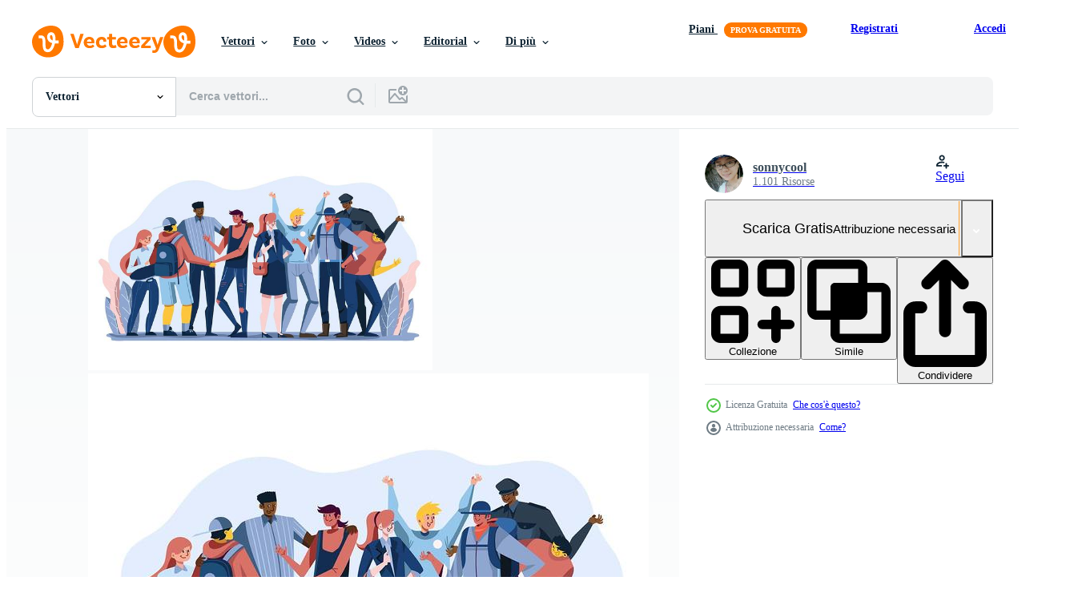

--- FILE ---
content_type: text/html; charset=utf-8
request_url: https://it.vecteezy.com/resources/266247/show_related_tags_async_content
body_size: 1536
content:
<turbo-frame id="show-related-tags">
  <h2 class="ez-resource-related__header">Parole chiave correlate</h2>

    <div class="splide ez-carousel tags-carousel is-ready" style="--carousel_height: 48px; --additional_height: 0px;" data-controller="carousel search-tag" data-bullets="false" data-loop="false" data-arrows="true">
    <div class="splide__track ez-carousel__track" data-carousel-target="track">
      <ul class="splide__list ez-carousel__inner-wrap" data-carousel-target="innerWrap">
        <li class="search-tag splide__slide ez-carousel__slide" data-carousel-target="slide"><a class="search-tag__tag-link ez-btn ez-btn--light" title="comunità" data-action="search-tag#sendClickEvent search-tag#performSearch" data-search-tag-verified="true" data-keyword-location="show" href="/vettori-gratis/comunit%C3%A0">comunità</a></li><li class="search-tag splide__slide ez-carousel__slide" data-carousel-target="slide"><a class="search-tag__tag-link ez-btn ez-btn--light" title="persone" data-action="search-tag#sendClickEvent search-tag#performSearch" data-search-tag-verified="true" data-keyword-location="show" href="/vettori-gratis/persone">persone</a></li><li class="search-tag splide__slide ez-carousel__slide" data-carousel-target="slide"><a class="search-tag__tag-link ez-btn ez-btn--light" title="umano" data-action="search-tag#sendClickEvent search-tag#performSearch" data-search-tag-verified="true" data-keyword-location="show" href="/vettori-gratis/umano">umano</a></li><li class="search-tag splide__slide ez-carousel__slide" data-carousel-target="slide"><a class="search-tag__tag-link ez-btn ez-btn--light" title="gara" data-action="search-tag#sendClickEvent search-tag#performSearch" data-search-tag-verified="true" data-keyword-location="show" href="/vettori-gratis/gara">gara</a></li><li class="search-tag splide__slide ez-carousel__slide" data-carousel-target="slide"><a class="search-tag__tag-link ez-btn ez-btn--light" title="illustrazione" data-action="search-tag#sendClickEvent search-tag#performSearch" data-search-tag-verified="true" data-keyword-location="show" href="/vettori-gratis/illustrazione">illustrazione</a></li><li class="search-tag splide__slide ez-carousel__slide" data-carousel-target="slide"><a class="search-tag__tag-link ez-btn ez-btn--light" title="personaggio" data-action="search-tag#sendClickEvent search-tag#performSearch" data-search-tag-verified="true" data-keyword-location="show" href="/vettori-gratis/personaggio">personaggio</a></li><li class="search-tag splide__slide ez-carousel__slide" data-carousel-target="slide"><a class="search-tag__tag-link ez-btn ez-btn--light" title="vettore" data-action="search-tag#sendClickEvent search-tag#performSearch" data-search-tag-verified="true" data-keyword-location="show" href="/vettori-gratis/vettore">vettore</a></li><li class="search-tag splide__slide ez-carousel__slide" data-carousel-target="slide"><a class="search-tag__tag-link ez-btn ez-btn--light" title="sfondo" data-action="search-tag#sendClickEvent search-tag#performSearch" data-search-tag-verified="true" data-keyword-location="show" href="/vettori-gratis/sfondo">sfondo</a></li><li class="search-tag splide__slide ez-carousel__slide" data-carousel-target="slide"><a class="search-tag__tag-link ez-btn ez-btn--light" title="ragazza" data-action="search-tag#sendClickEvent search-tag#performSearch" data-search-tag-verified="true" data-keyword-location="show" href="/vettori-gratis/ragazza">ragazza</a></li><li class="search-tag splide__slide ez-carousel__slide" data-carousel-target="slide"><a class="search-tag__tag-link ez-btn ez-btn--light" title="ragazzo" data-action="search-tag#sendClickEvent search-tag#performSearch" data-search-tag-verified="true" data-keyword-location="show" href="/vettori-gratis/ragazzo">ragazzo</a></li><li class="search-tag splide__slide ez-carousel__slide" data-carousel-target="slide"><a class="search-tag__tag-link ez-btn ez-btn--light" title="internazionale" data-action="search-tag#sendClickEvent search-tag#performSearch" data-search-tag-verified="true" data-keyword-location="show" href="/vettori-gratis/internazionale">internazionale</a></li><li class="search-tag splide__slide ez-carousel__slide" data-carousel-target="slide"><a class="search-tag__tag-link ez-btn ez-btn--light" title="contento" data-action="search-tag#sendClickEvent search-tag#performSearch" data-search-tag-verified="true" data-keyword-location="show" href="/vettori-gratis/contento">contento</a></li><li class="search-tag splide__slide ez-carousel__slide" data-carousel-target="slide"><a class="search-tag__tag-link ez-btn ez-btn--light" title="amicizia" data-action="search-tag#sendClickEvent search-tag#performSearch" data-search-tag-verified="true" data-keyword-location="show" href="/vettori-gratis/amicizia">amicizia</a></li><li class="search-tag splide__slide ez-carousel__slide" data-carousel-target="slide"><a class="search-tag__tag-link ez-btn ez-btn--light" title="gruppo" data-action="search-tag#sendClickEvent search-tag#performSearch" data-search-tag-verified="true" data-keyword-location="show" href="/vettori-gratis/gruppo">gruppo</a></li><li class="search-tag splide__slide ez-carousel__slide" data-carousel-target="slide"><a class="search-tag__tag-link ez-btn ez-btn--light" title="cartone animato" data-action="search-tag#sendClickEvent search-tag#performSearch" data-search-tag-verified="true" data-keyword-location="show" href="/vettori-gratis/cartone-animato">cartone animato</a></li><li class="search-tag splide__slide ez-carousel__slide" data-carousel-target="slide"><a class="search-tag__tag-link ez-btn ez-btn--light" title="bambini" data-action="search-tag#sendClickEvent search-tag#performSearch" data-search-tag-verified="true" data-keyword-location="show" href="/vettori-gratis/bambini">bambini</a></li><li class="search-tag splide__slide ez-carousel__slide" data-carousel-target="slide"><a class="search-tag__tag-link ez-btn ez-btn--light" title="insieme" data-action="search-tag#sendClickEvent search-tag#performSearch" data-search-tag-verified="true" data-keyword-location="show" href="/vettori-gratis/insieme">insieme</a></li><li class="search-tag splide__slide ez-carousel__slide" data-carousel-target="slide"><a class="search-tag__tag-link ez-btn ez-btn--light" title="squadra" data-action="search-tag#sendClickEvent search-tag#performSearch" data-search-tag-verified="true" data-keyword-location="show" href="/vettori-gratis/squadra">squadra</a></li><li class="search-tag splide__slide ez-carousel__slide" data-carousel-target="slide"><a class="search-tag__tag-link ez-btn ez-btn--light" title="cultura" data-action="search-tag#sendClickEvent search-tag#performSearch" data-search-tag-verified="true" data-keyword-location="show" href="/vettori-gratis/cultura">cultura</a></li><li class="search-tag splide__slide ez-carousel__slide" data-carousel-target="slide"><a class="search-tag__tag-link ez-btn ez-btn--light" title="arte" data-action="search-tag#sendClickEvent search-tag#performSearch" data-search-tag-verified="true" data-keyword-location="show" href="/vettori-gratis/arte">arte</a></li><li class="search-tag splide__slide ez-carousel__slide" data-carousel-target="slide"><a class="search-tag__tag-link ez-btn ez-btn--light" title="bianca" data-action="search-tag#sendClickEvent search-tag#performSearch" data-search-tag-verified="true" data-keyword-location="show" href="/vettori-gratis/bianca">bianca</a></li><li class="search-tag splide__slide ez-carousel__slide" data-carousel-target="slide"><a class="search-tag__tag-link ez-btn ez-btn--light" title="grafico" data-action="search-tag#sendClickEvent search-tag#performSearch" data-search-tag-verified="true" data-keyword-location="show" href="/vettori-gratis/grafico">grafico</a></li><li class="search-tag splide__slide ez-carousel__slide" data-carousel-target="slide"><a class="search-tag__tag-link ez-btn ez-btn--light" title="design" data-action="search-tag#sendClickEvent search-tag#performSearch" data-search-tag-verified="true" data-keyword-location="show" href="/vettori-gratis/design">design</a></li><li class="search-tag splide__slide ez-carousel__slide" data-carousel-target="slide"><a class="search-tag__tag-link ez-btn ez-btn--light" title="impostato" data-action="search-tag#sendClickEvent search-tag#performSearch" data-search-tag-verified="true" data-keyword-location="show" href="/vettori-gratis/impostato">impostato</a></li><li class="search-tag splide__slide ez-carousel__slide" data-carousel-target="slide"><a class="search-tag__tag-link ez-btn ez-btn--light" title="persona" data-action="search-tag#sendClickEvent search-tag#performSearch" data-search-tag-verified="true" data-keyword-location="show" href="/vettori-gratis/persona">persona</a></li><li class="search-tag splide__slide ez-carousel__slide" data-carousel-target="slide"><a class="search-tag__tag-link ez-btn ez-btn--light" title="mondo" data-action="search-tag#sendClickEvent search-tag#performSearch" data-search-tag-verified="true" data-keyword-location="show" href="/vettori-gratis/mondo">mondo</a></li><li class="search-tag splide__slide ez-carousel__slide" data-carousel-target="slide"><a class="search-tag__tag-link ez-btn ez-btn--light" title="femmina" data-action="search-tag#sendClickEvent search-tag#performSearch" data-search-tag-verified="true" data-keyword-location="show" href="/vettori-gratis/femmina">femmina</a></li><li class="search-tag splide__slide ez-carousel__slide" data-carousel-target="slide"><a class="search-tag__tag-link ez-btn ez-btn--light" title="uomo" data-action="search-tag#sendClickEvent search-tag#performSearch" data-search-tag-verified="true" data-keyword-location="show" href="/vettori-gratis/uomo">uomo</a></li><li class="search-tag splide__slide ez-carousel__slide" data-carousel-target="slide"><a class="search-tag__tag-link ez-btn ez-btn--light" title="maschio" data-action="search-tag#sendClickEvent search-tag#performSearch" data-search-tag-verified="true" data-keyword-location="show" href="/vettori-gratis/maschio">maschio</a></li><li class="search-tag splide__slide ez-carousel__slide" data-carousel-target="slide"><a class="search-tag__tag-link ez-btn ez-btn--light" title="sociale" data-action="search-tag#sendClickEvent search-tag#performSearch" data-search-tag-verified="true" data-keyword-location="show" href="/vettori-gratis/sociale">sociale</a></li>
</ul></div>
    

    <div class="splide__arrows splide__arrows--ltr ez-carousel__arrows"><button class="splide__arrow splide__arrow--prev ez-carousel__arrow ez-carousel__arrow--prev" disabled="disabled" data-carousel-target="arrowPrev" data-test-id="carousel-arrow-prev" data-direction="prev" aria_label="Precedente"><span class="ez-carousel__arrow-wrap"><svg xmlns="http://www.w3.org/2000/svg" viewBox="0 0 5 8" role="img" aria-labelledby="akrzgrqy2a955l0o7qztgyps7hwrux0l" class="arrow-prev"><desc id="akrzgrqy2a955l0o7qztgyps7hwrux0l">Precedente</desc><path fill-rule="evenodd" d="M4.707 7.707a1 1 0 0 0 0-1.414L2.414 4l2.293-2.293A1 1 0 0 0 3.293.293l-3 3a1 1 0 0 0 0 1.414l3 3a1 1 0 0 0 1.414 0Z" clip-rule="evenodd"></path></svg>
</span><span class="ez-carousel__gradient"></span></button><button class="splide__arrow splide__arrow--next ez-carousel__arrow ez-carousel__arrow--next" disabled="disabled" data-carousel-target="arrowNext" data-test-id="carousel-arrow-next" data-direction="next" aria_label="Successivo"><span class="ez-carousel__arrow-wrap"><svg xmlns="http://www.w3.org/2000/svg" viewBox="0 0 5 8" role="img" aria-labelledby="a1vmy3n0s7l495nwjvugbjrnhydkorkb" class="arrow-next"><desc id="a1vmy3n0s7l495nwjvugbjrnhydkorkb">Successivo</desc><path fill-rule="evenodd" d="M.293 7.707a1 1 0 0 1 0-1.414L2.586 4 .293 1.707A1 1 0 0 1 1.707.293l3 3a1 1 0 0 1 0 1.414l-3 3a1 1 0 0 1-1.414 0Z" clip-rule="evenodd"></path></svg>
</span><span class="ez-carousel__gradient"></span></button></div>
</div></turbo-frame>


--- FILE ---
content_type: text/html; charset=utf-8
request_url: https://it.vecteezy.com/resources/266247/show_related_grids_async_content
body_size: 22627
content:
<turbo-frame id="show-related-resources">
    <div data-conversions-category="Utenti visualizzati anche">
      <h2 class="ez-resource-related__header">
        Utenti visualizzati anche
      </h2>

      <ul class="ez-resource-grid ez-resource-grid--main-grid  is-hidden" id="false" data-controller="grid contributor-info" data-grid-track-truncation-value="false" data-max-rows="50" data-row-height="240" data-instant-grid="false" data-truncate-results="false" data-testid="also-viewed-resources" data-labels="editable free" style="--editable: &#39;Modificabile&#39;;--free: &#39;Gratis&#39;;">

  <li class="ez-resource-grid__item ez-resource-thumb" data-controller="grid-item-decorator" data-position="{{position}}" data-item-id="266246" data-pro="false" data-grid-target="gridItem" data-w="286" data-h="200" data-grid-item-decorator-free-label-value="Gratis" data-action="mouseenter-&gt;grid-item-decorator#hoverThumb:once" data-grid-item-decorator-item-pro-param="Free" data-grid-item-decorator-resource-id-param="266246" data-grid-item-decorator-content-type-param="Content-vector" data-grid-item-decorator-image-src-param="https://static.vecteezy.com/system/resources/previews/000/266/246/non_2x/vector-multicultural-communities.jpg" data-grid-item-decorator-pinterest-url-param="https://it.vecteezy.com/arte-vettoriale/266246-multicultural-communities" data-grid-item-decorator-seo-page-description-param="Multicultural Communities" data-grid-item-decorator-user-id-param="362980" data-grid-item-decorator-user-display-name-param="sonnycool" data-grid-item-decorator-avatar-src-param="https://static.vecteezy.com/system/user/avatar/362980/medium_61.jpg" data-grid-item-decorator-uploads-path-param="/membri/sonnycool/uploads">

  <script type="application/ld+json" id="media_schema">
  {"@context":"https://schema.org","@type":"ImageObject","name":"Multicultural Communities","uploadDate":"2018-12-03T08:38:38-06:00","thumbnailUrl":"https://static.vecteezy.com/ti/vettori-gratis/t1/266246-multicultural-communities-gratuito-vettoriale.jpg","contentUrl":"https://static.vecteezy.com/ti/vettori-gratis/p1/266246-multicultural-communities-gratuito-vettoriale.jpg","sourceOrganization":"Vecteezy","license":"https://support.vecteezy.com/en_us/new-vecteezy-licensing-ByHivesvt","acquireLicensePage":"https://it.vecteezy.com/arte-vettoriale/266246-multicultural-communities","creator":{"@type":"Person","name":"sonnycool"},"copyrightNotice":"sonnycool","creditText":"Vecteezy"}
</script>


<a href="/arte-vettoriale/266246-multicultural-communities" class="ez-resource-thumb__link" title="Multicultural Communities" style="--height: 200; --width: 286; " data-action="click-&gt;grid#trackResourceClick mouseenter-&gt;grid#trackResourceHover" data-content-type="vector" data-controller="ez-hover-intent" data-previews-srcs="[&quot;https://static.vecteezy.com/ti/vettori-gratis/p1/266246-multicultural-communities-gratuito-vettoriale.jpg&quot;,&quot;https://static.vecteezy.com/ti/vettori-gratis/p2/266246-multicultural-communities-gratuito-vettoriale.jpg&quot;]" data-pro="false" data-resource-id="266246" data-grid-item-decorator-target="link">
    <img src="https://static.vecteezy.com/ti/vettori-gratis/t2/266246-multicultural-communities-gratuito-vettoriale.jpg" srcset="https://static.vecteezy.com/ti/vettori-gratis/t1/266246-multicultural-communities-gratuito-vettoriale.jpg 2x, https://static.vecteezy.com/ti/vettori-gratis/t2/266246-multicultural-communities-gratuito-vettoriale.jpg 1x" class="ez-resource-thumb__img" loading="lazy" decoding="async" width="286" height="200" alt="Multicultural Communities vettore">

</a>

  <div class="ez-resource-thumb__label-wrap"></div>
  

  <div class="ez-resource-thumb__hover-state"></div>
</li><li class="ez-resource-grid__item ez-resource-thumb ez-resource-thumb--pro" data-controller="grid-item-decorator" data-position="{{position}}" data-item-id="4673352" data-pro="true" data-grid-target="gridItem" data-w="403" data-h="200" data-grid-item-decorator-free-label-value="Gratis" data-action="mouseenter-&gt;grid-item-decorator#hoverThumb:once" data-grid-item-decorator-item-pro-param="Pro" data-grid-item-decorator-resource-id-param="4673352" data-grid-item-decorator-content-type-param="Content-vector" data-grid-item-decorator-image-src-param="https://static.vecteezy.com/system/resources/previews/004/673/352/non_2x/global-collaboration-flat-illustration-international-communication-multiracial-people-hugging-on-world-map-background-society-community-multicultural-women-and-men-cartoon-characters-vector.jpg" data-grid-item-decorator-pinterest-url-param="https://it.vecteezy.com/arte-vettoriale/[base64]" data-grid-item-decorator-seo-page-description-param="illustrazione vettoriale piatto collaborazione globale. comunicazione internazionale. persone multirazziali che si abbracciano sullo sfondo della mappa del mondo. società, comunità. personaggi dei cartoni animati di uomini e donne multiculturali" data-grid-item-decorator-user-id-param="2445324" data-grid-item-decorator-user-display-name-param="IMG visuals characters" data-grid-item-decorator-avatar-src-param="https://static.vecteezy.com/system/user/avatar/2445324/medium_IMG-visuals-characters-logo.jpg" data-grid-item-decorator-uploads-path-param="/membri/theimgcharacterlab/uploads">

  <script type="application/ld+json" id="media_schema">
  {"@context":"https://schema.org","@type":"ImageObject","name":"illustrazione vettoriale piatto collaborazione globale. comunicazione internazionale. persone multirazziali che si abbracciano sullo sfondo della mappa del mondo. società, comunità. personaggi dei cartoni animati di uomini e donne multiculturali","uploadDate":"2021-12-03T10:30:18-06:00","thumbnailUrl":"https://static.vecteezy.com/ti/vettori-gratis/t1/[base64].jpg","contentUrl":"https://static.vecteezy.com/ti/vettori-gratis/p1/[base64].jpg","sourceOrganization":"Vecteezy","license":"https://support.vecteezy.com/en_us/new-vecteezy-licensing-ByHivesvt","acquireLicensePage":"https://it.vecteezy.com/arte-vettoriale/[base64]","creator":{"@type":"Person","name":"IMG visuals characters"},"copyrightNotice":"IMG visuals characters","creditText":"Vecteezy"}
</script>


<a href="/arte-vettoriale/[base64]" class="ez-resource-thumb__link" title="illustrazione vettoriale piatto collaborazione globale. comunicazione internazionale. persone multirazziali che si abbracciano sullo sfondo della mappa del mondo. società, comunità. personaggi dei cartoni animati di uomini e donne multiculturali" style="--height: 200; --width: 403; " data-action="click-&gt;grid#trackResourceClick mouseenter-&gt;grid#trackResourceHover" data-content-type="vector" data-controller="ez-hover-intent" data-previews-srcs="[&quot;https://static.vecteezy.com/ti/vettori-gratis/p1/[base64].jpg&quot;,&quot;https://static.vecteezy.com/ti/vettori-gratis/p2/[base64].jpg&quot;]" data-pro="true" data-resource-id="4673352" data-grid-item-decorator-target="link">
    <img src="https://static.vecteezy.com/ti/vettori-gratis/t2/[base64].jpg" srcset="https://static.vecteezy.com/ti/vettori-gratis/t1/[base64].jpg 2x, https://static.vecteezy.com/ti/vettori-gratis/t2/[base64].jpg 1x" class="ez-resource-thumb__img" loading="lazy" decoding="async" width="403" height="200" alt="illustrazione vettoriale piatto collaborazione globale. comunicazione internazionale. persone multirazziali che si abbracciano sullo sfondo della mappa del mondo. società, comunità. personaggi dei cartoni animati di uomini e donne multiculturali">

</a>

  <div class="ez-resource-thumb__label-wrap"></div>
  

  <div class="ez-resource-thumb__hover-state"></div>
</li><li class="ez-resource-grid__item ez-resource-thumb" data-controller="grid-item-decorator" data-position="{{position}}" data-item-id="1311716" data-pro="false" data-grid-target="gridItem" data-w="310" data-h="200" data-grid-item-decorator-free-label-value="Gratis" data-action="mouseenter-&gt;grid-item-decorator#hoverThumb:once" data-grid-item-decorator-item-pro-param="Free" data-grid-item-decorator-resource-id-param="1311716" data-grid-item-decorator-content-type-param="Content-vector" data-grid-item-decorator-image-src-param="https://static.vecteezy.com/system/resources/previews/001/311/716/non_2x/business-people-elegant-in-the-workplace-vector.jpg" data-grid-item-decorator-pinterest-url-param="https://it.vecteezy.com/arte-vettoriale/1311716-uomini-affari-eleganti-sul-posto-di-lavoro" data-grid-item-decorator-seo-page-description-param="uomini d&#39;affari eleganti sul posto di lavoro" data-grid-item-decorator-user-id-param="1567966" data-grid-item-decorator-user-display-name-param="Diana Johanna Velasquez" data-grid-item-decorator-uploads-path-param="/membri/djvstock/uploads">

  <script type="application/ld+json" id="media_schema">
  {"@context":"https://schema.org","@type":"ImageObject","name":"uomini d'affari eleganti sul posto di lavoro","uploadDate":"2020-09-18T15:41:19-05:00","thumbnailUrl":"https://static.vecteezy.com/ti/vettori-gratis/t1/1311716-uomini-affari-eleganti-sul-posto-di-lavoro-gratuito-vettoriale.jpg","contentUrl":"https://static.vecteezy.com/ti/vettori-gratis/p1/1311716-uomini-affari-eleganti-sul-posto-di-lavoro-gratuito-vettoriale.jpg","sourceOrganization":"Vecteezy","license":"https://support.vecteezy.com/en_us/new-vecteezy-licensing-ByHivesvt","acquireLicensePage":"https://it.vecteezy.com/arte-vettoriale/1311716-uomini-affari-eleganti-sul-posto-di-lavoro","creator":{"@type":"Person","name":"Diana Johanna Velasquez"},"copyrightNotice":"Diana Johanna Velasquez","creditText":"Vecteezy"}
</script>


<a href="/arte-vettoriale/1311716-uomini-affari-eleganti-sul-posto-di-lavoro" class="ez-resource-thumb__link" title="uomini d&#39;affari eleganti sul posto di lavoro" style="--height: 200; --width: 310; " data-action="click-&gt;grid#trackResourceClick mouseenter-&gt;grid#trackResourceHover" data-content-type="vector" data-controller="ez-hover-intent" data-previews-srcs="[&quot;https://static.vecteezy.com/ti/vettori-gratis/p1/1311716-uomini-affari-eleganti-sul-posto-di-lavoro-gratuito-vettoriale.jpg&quot;,&quot;https://static.vecteezy.com/ti/vettori-gratis/p2/1311716-uomini-affari-eleganti-sul-posto-di-lavoro-gratuito-vettoriale.jpg&quot;]" data-pro="false" data-resource-id="1311716" data-grid-item-decorator-target="link">
    <img src="https://static.vecteezy.com/ti/vettori-gratis/t2/1311716-uomini-affari-eleganti-sul-posto-di-lavoro-gratuito-vettoriale.jpg" srcset="https://static.vecteezy.com/ti/vettori-gratis/t1/1311716-uomini-affari-eleganti-sul-posto-di-lavoro-gratuito-vettoriale.jpg 2x, https://static.vecteezy.com/ti/vettori-gratis/t2/1311716-uomini-affari-eleganti-sul-posto-di-lavoro-gratuito-vettoriale.jpg 1x" class="ez-resource-thumb__img" loading="lazy" decoding="async" width="310" height="200" alt="uomini d&#39;affari eleganti sul posto di lavoro vettore">

</a>

  <div class="ez-resource-thumb__label-wrap"></div>
  

  <div class="ez-resource-thumb__hover-state"></div>
</li><li class="ez-resource-grid__item ez-resource-thumb ez-resource-thumb--pro" data-controller="grid-item-decorator" data-position="{{position}}" data-item-id="224200" data-pro="true" data-grid-target="gridItem" data-w="200" data-h="200" data-grid-item-decorator-free-label-value="Gratis" data-action="mouseenter-&gt;grid-item-decorator#hoverThumb:once" data-grid-item-decorator-item-pro-param="Pro" data-grid-item-decorator-resource-id-param="224200" data-grid-item-decorator-content-type-param="Content-vector" data-grid-item-decorator-image-src-param="https://static.vecteezy.com/system/resources/previews/000/224/200/non_2x/people-talking-vector.jpg" data-grid-item-decorator-pinterest-url-param="https://it.vecteezy.com/arte-vettoriale/224200-persone-che-parlano-vettoriale" data-grid-item-decorator-seo-page-description-param="Persone che parlano vettoriale" data-grid-item-decorator-user-id-param="750940" data-grid-item-decorator-user-display-name-param="biggorilla298" data-grid-item-decorator-avatar-src-param="https://static.vecteezy.com/system/user/avatar/750940/medium_Screen_Shot_2020-06-14_at_8.08.47_PM.png" data-grid-item-decorator-uploads-path-param="/membri/biggorilla298/uploads">

  <script type="application/ld+json" id="media_schema">
  {"@context":"https://schema.org","@type":"ImageObject","name":"Persone che parlano vettoriale","uploadDate":"2018-06-27T22:35:27-05:00","thumbnailUrl":"https://static.vecteezy.com/ti/vettori-gratis/t1/224200-persone-che-parlano-vettoriale.jpg","contentUrl":"https://static.vecteezy.com/ti/vettori-gratis/p1/224200-persone-che-parlano-vettoriale.jpg","sourceOrganization":"Vecteezy","license":"https://support.vecteezy.com/en_us/new-vecteezy-licensing-ByHivesvt","acquireLicensePage":"https://it.vecteezy.com/arte-vettoriale/224200-persone-che-parlano-vettoriale","creator":{"@type":"Person","name":"biggorilla298"},"copyrightNotice":"biggorilla298","creditText":"Vecteezy"}
</script>


<a href="/arte-vettoriale/224200-persone-che-parlano-vettoriale" class="ez-resource-thumb__link" title="Persone che parlano vettoriale" style="--height: 200; --width: 200; " data-action="click-&gt;grid#trackResourceClick mouseenter-&gt;grid#trackResourceHover" data-content-type="vector" data-controller="ez-hover-intent" data-previews-srcs="[&quot;https://static.vecteezy.com/ti/vettori-gratis/p1/224200-persone-che-parlano-vettoriale.jpg&quot;,&quot;https://static.vecteezy.com/ti/vettori-gratis/p2/224200-persone-che-parlano-vettoriale.jpg&quot;]" data-pro="true" data-resource-id="224200" data-grid-item-decorator-target="link">
    <img src="https://static.vecteezy.com/ti/vettori-gratis/t2/224200-persone-che-parlano-vettoriale.jpg" srcset="https://static.vecteezy.com/ti/vettori-gratis/t1/224200-persone-che-parlano-vettoriale.jpg 2x, https://static.vecteezy.com/ti/vettori-gratis/t2/224200-persone-che-parlano-vettoriale.jpg 1x" class="ez-resource-thumb__img" loading="lazy" decoding="async" width="200" height="200" alt="Persone che parlano vettoriale">

</a>

  <div class="ez-resource-thumb__label-wrap"></div>
  

  <div class="ez-resource-thumb__hover-state"></div>
</li><li class="ez-resource-grid__item ez-resource-thumb" data-controller="grid-item-decorator" data-position="{{position}}" data-item-id="1879506" data-pro="false" data-grid-target="gridItem" data-w="276" data-h="200" data-grid-item-decorator-free-label-value="Gratis" data-action="mouseenter-&gt;grid-item-decorator#hoverThumb:once" data-grid-item-decorator-item-pro-param="Free" data-grid-item-decorator-resource-id-param="1879506" data-grid-item-decorator-content-type-param="Content-vector" data-grid-item-decorator-image-src-param="https://static.vecteezy.com/system/resources/previews/001/879/506/non_2x/ideas-and-inspiration-in-learning-and-education-people-sitting-on-books-modern-online-learning-lamp-bulb-and-pencil-education-business-illustration-for-business-card-banner-brochure-flyer-free-vector.jpg" data-grid-item-decorator-pinterest-url-param="https://it.vecteezy.com/arte-vettoriale/[base64]" data-grid-item-decorator-seo-page-description-param="idee e ispirazione nell&#39;apprendimento e nell&#39;istruzione. persone sedute sui libri. moderno apprendimento online. lampadina e matita. attività di istruzione. illustrazione per biglietto da visita, banner, brochure, flyer" data-grid-item-decorator-user-id-param="2160352" data-grid-item-decorator-user-display-name-param="Imam Fathoni" data-grid-item-decorator-avatar-src-param="https://static.vecteezy.com/system/user/avatar/2160352/medium_Photo_profil.jpg" data-grid-item-decorator-uploads-path-param="/membri/naki-sama/uploads">

  <script type="application/ld+json" id="media_schema">
  {"@context":"https://schema.org","@type":"ImageObject","name":"idee e ispirazione nell'apprendimento e nell'istruzione. persone sedute sui libri. moderno apprendimento online. lampadina e matita. attività di istruzione. illustrazione per biglietto da visita, banner, brochure, flyer","uploadDate":"2020-12-31T02:44:37-06:00","thumbnailUrl":"https://static.vecteezy.com/ti/vettori-gratis/t1/[base64].jpg","contentUrl":"https://static.vecteezy.com/ti/vettori-gratis/p1/[base64].jpg","sourceOrganization":"Vecteezy","license":"https://support.vecteezy.com/en_us/new-vecteezy-licensing-ByHivesvt","acquireLicensePage":"https://it.vecteezy.com/arte-vettoriale/[base64]","creator":{"@type":"Person","name":"Imam Fathoni"},"copyrightNotice":"Imam Fathoni","creditText":"Vecteezy"}
</script>


<a href="/arte-vettoriale/[base64]" class="ez-resource-thumb__link" title="idee e ispirazione nell&#39;apprendimento e nell&#39;istruzione. persone sedute sui libri. moderno apprendimento online. lampadina e matita. attività di istruzione. illustrazione per biglietto da visita, banner, brochure, flyer" style="--height: 200; --width: 276; " data-action="click-&gt;grid#trackResourceClick mouseenter-&gt;grid#trackResourceHover" data-content-type="vector" data-controller="ez-hover-intent" data-previews-srcs="[&quot;https://static.vecteezy.com/ti/vettori-gratis/p1/[base64].jpg&quot;,&quot;https://static.vecteezy.com/ti/vettori-gratis/p2/[base64].jpg&quot;]" data-pro="false" data-resource-id="1879506" data-grid-item-decorator-target="link">
    <img src="https://static.vecteezy.com/ti/vettori-gratis/t2/[base64].jpg" srcset="https://static.vecteezy.com/ti/vettori-gratis/t1/[base64].jpg 2x, https://static.vecteezy.com/ti/vettori-gratis/t2/[base64].jpg 1x" class="ez-resource-thumb__img" loading="lazy" decoding="async" width="276" height="200" alt="idee e ispirazione nell&#39;apprendimento e nell&#39;istruzione. persone sedute sui libri. moderno apprendimento online. lampadina e matita. attività di istruzione. illustrazione per biglietto da visita, banner, brochure, flyer vettore">

</a>

  <div class="ez-resource-thumb__label-wrap"></div>
  

  <div class="ez-resource-thumb__hover-state"></div>
</li><li class="ez-resource-grid__item ez-resource-thumb" data-controller="grid-item-decorator" data-position="{{position}}" data-item-id="661503" data-pro="false" data-grid-target="gridItem" data-w="599" data-h="200" data-grid-item-decorator-free-label-value="Gratis" data-action="mouseenter-&gt;grid-item-decorator#hoverThumb:once" data-grid-item-decorator-item-pro-param="Free" data-grid-item-decorator-resource-id-param="661503" data-grid-item-decorator-content-type-param="Content-vector" data-grid-item-decorator-image-src-param="https://static.vecteezy.com/system/resources/previews/000/661/503/non_2x/lifestyle-people-character-illustration-set-free-vector.jpg" data-grid-item-decorator-pinterest-url-param="https://it.vecteezy.com/arte-vettoriale/661503-insieme-dell-39-illustrazione-del-carattere-della-gente-di-stile-di-vita" data-grid-item-decorator-seo-page-description-param="Insieme dell&amp;#39;illustrazione del carattere della gente di stile di vita" data-grid-item-decorator-user-id-param="1456621" data-grid-item-decorator-user-display-name-param="Prakasit Khuansuwan" data-grid-item-decorator-avatar-src-param="https://static.vecteezy.com/system/user/avatar/1456621/medium_14590122_1804335796522875_1727771640483629177_o.jpg" data-grid-item-decorator-uploads-path-param="/membri/johnstocker_video/uploads">

  <script type="application/ld+json" id="media_schema">
  {"@context":"https://schema.org","@type":"ImageObject","name":"Insieme dell'illustrazione del carattere della gente di stile di vita","uploadDate":"2019-07-29T15:27:58-05:00","thumbnailUrl":"https://static.vecteezy.com/ti/vettori-gratis/t1/661503-insieme-dell-39-illustrazione-del-carattere-della-gente-di-stile-di-vita-gratuito-vettoriale.jpg","contentUrl":"https://static.vecteezy.com/ti/vettori-gratis/p1/661503-insieme-dell-39-illustrazione-del-carattere-della-gente-di-stile-di-vita-gratuito-vettoriale.jpg","sourceOrganization":"Vecteezy","license":"https://support.vecteezy.com/en_us/new-vecteezy-licensing-ByHivesvt","acquireLicensePage":"https://it.vecteezy.com/arte-vettoriale/661503-insieme-dell-39-illustrazione-del-carattere-della-gente-di-stile-di-vita","creator":{"@type":"Person","name":"Prakasit Khuansuwan"},"copyrightNotice":"Prakasit Khuansuwan","creditText":"Vecteezy"}
</script>


<a href="/arte-vettoriale/661503-insieme-dell-39-illustrazione-del-carattere-della-gente-di-stile-di-vita" class="ez-resource-thumb__link" title="Insieme dell&amp;#39;illustrazione del carattere della gente di stile di vita" style="--height: 200; --width: 599; " data-action="click-&gt;grid#trackResourceClick mouseenter-&gt;grid#trackResourceHover" data-content-type="vector" data-controller="ez-hover-intent" data-previews-srcs="[&quot;https://static.vecteezy.com/ti/vettori-gratis/p1/661503-insieme-dell-39-illustrazione-del-carattere-della-gente-di-stile-di-vita-gratuito-vettoriale.jpg&quot;,&quot;https://static.vecteezy.com/ti/vettori-gratis/p2/661503-insieme-dell-39-illustrazione-del-carattere-della-gente-di-stile-di-vita-gratuito-vettoriale.jpg&quot;]" data-pro="false" data-resource-id="661503" data-grid-item-decorator-target="link">
    <img src="https://static.vecteezy.com/ti/vettori-gratis/t2/661503-insieme-dell-39-illustrazione-del-carattere-della-gente-di-stile-di-vita-gratuito-vettoriale.jpg" srcset="https://static.vecteezy.com/ti/vettori-gratis/t1/661503-insieme-dell-39-illustrazione-del-carattere-della-gente-di-stile-di-vita-gratuito-vettoriale.jpg 2x, https://static.vecteezy.com/ti/vettori-gratis/t2/661503-insieme-dell-39-illustrazione-del-carattere-della-gente-di-stile-di-vita-gratuito-vettoriale.jpg 1x" class="ez-resource-thumb__img" loading="lazy" decoding="async" width="599" height="200" alt="Insieme dell&amp;#39;illustrazione del carattere della gente di stile di vita vettore">

</a>

  <div class="ez-resource-thumb__label-wrap"></div>
  

  <div class="ez-resource-thumb__hover-state"></div>
</li><li class="ez-resource-grid__item ez-resource-thumb ez-resource-thumb--pro" data-controller="grid-item-decorator" data-position="{{position}}" data-item-id="180695" data-pro="true" data-grid-target="gridItem" data-w="286" data-h="200" data-grid-item-decorator-free-label-value="Gratis" data-action="mouseenter-&gt;grid-item-decorator#hoverThumb:once" data-grid-item-decorator-item-pro-param="Pro" data-grid-item-decorator-resource-id-param="180695" data-grid-item-decorator-content-type-param="Content-vector" data-grid-item-decorator-image-src-param="https://static.vecteezy.com/system/resources/previews/000/180/695/non_2x/people-mind-emotion-character-cartoon-vector-illustration.jpg" data-grid-item-decorator-pinterest-url-param="https://it.vecteezy.com/arte-vettoriale/180695-illustrazione-di-vettore-del-fumetto-del-carattere-di-emozione-di-mente-della-gente" data-grid-item-decorator-seo-page-description-param="Illustrazione di vettore del fumetto del carattere di emozione di mente della gente" data-grid-item-decorator-user-id-param="363008" data-grid-item-decorator-user-display-name-param="swayaway1" data-grid-item-decorator-avatar-src-param="https://static.vecteezy.com/system/user/avatar/363008/medium_89.jpg" data-grid-item-decorator-uploads-path-param="/membri/swayaway1/uploads">

  <script type="application/ld+json" id="media_schema">
  {"@context":"https://schema.org","@type":"ImageObject","name":"Illustrazione di vettore del fumetto del carattere di emozione di mente della gente","uploadDate":"2018-01-17T23:16:19-06:00","thumbnailUrl":"https://static.vecteezy.com/ti/vettori-gratis/t1/180695-illustrazione-di-vettore-del-fumetto-del-carattere-di-emozione-di-mente-della-gente-vettoriale.jpg","contentUrl":"https://static.vecteezy.com/ti/vettori-gratis/p1/180695-illustrazione-di-vettore-del-fumetto-del-carattere-di-emozione-di-mente-della-gente-vettoriale.jpg","sourceOrganization":"Vecteezy","license":"https://support.vecteezy.com/en_us/new-vecteezy-licensing-ByHivesvt","acquireLicensePage":"https://it.vecteezy.com/arte-vettoriale/180695-illustrazione-di-vettore-del-fumetto-del-carattere-di-emozione-di-mente-della-gente","creator":{"@type":"Person","name":"swayaway1"},"copyrightNotice":"swayaway1","creditText":"Vecteezy"}
</script>


<a href="/arte-vettoriale/180695-illustrazione-di-vettore-del-fumetto-del-carattere-di-emozione-di-mente-della-gente" class="ez-resource-thumb__link" title="Illustrazione di vettore del fumetto del carattere di emozione di mente della gente" style="--height: 200; --width: 286; " data-action="click-&gt;grid#trackResourceClick mouseenter-&gt;grid#trackResourceHover" data-content-type="vector" data-controller="ez-hover-intent" data-previews-srcs="[&quot;https://static.vecteezy.com/ti/vettori-gratis/p1/180695-illustrazione-di-vettore-del-fumetto-del-carattere-di-emozione-di-mente-della-gente-vettoriale.jpg&quot;,&quot;https://static.vecteezy.com/ti/vettori-gratis/p2/180695-illustrazione-di-vettore-del-fumetto-del-carattere-di-emozione-di-mente-della-gente-vettoriale.jpg&quot;]" data-pro="true" data-resource-id="180695" data-grid-item-decorator-target="link">
    <img src="https://static.vecteezy.com/ti/vettori-gratis/t2/180695-illustrazione-di-vettore-del-fumetto-del-carattere-di-emozione-di-mente-della-gente-vettoriale.jpg" srcset="https://static.vecteezy.com/ti/vettori-gratis/t1/180695-illustrazione-di-vettore-del-fumetto-del-carattere-di-emozione-di-mente-della-gente-vettoriale.jpg 2x, https://static.vecteezy.com/ti/vettori-gratis/t2/180695-illustrazione-di-vettore-del-fumetto-del-carattere-di-emozione-di-mente-della-gente-vettoriale.jpg 1x" class="ez-resource-thumb__img" loading="lazy" decoding="async" width="286" height="200" alt="Illustrazione di vettore del fumetto del carattere di emozione di mente della gente">

</a>

  <div class="ez-resource-thumb__label-wrap"></div>
  

  <div class="ez-resource-thumb__hover-state"></div>
</li><li class="ez-resource-grid__item ez-resource-thumb" data-controller="grid-item-decorator" data-position="{{position}}" data-item-id="1829866" data-pro="false" data-grid-target="gridItem" data-w="250" data-h="200" data-grid-item-decorator-free-label-value="Gratis" data-action="mouseenter-&gt;grid-item-decorator#hoverThumb:once" data-grid-item-decorator-item-pro-param="Free" data-grid-item-decorator-resource-id-param="1829866" data-grid-item-decorator-content-type-param="Content-vector" data-grid-item-decorator-image-src-param="https://static.vecteezy.com/system/resources/previews/001/829/866/non_2x/team-work-in-business-people-cooperate-solve-puzzles-to-find-ideas-and-solutions-in-building-a-startup-business-character-concept-illustration-for-web-landing-page-banner-mobile-apps-free-vector.jpg" data-grid-item-decorator-pinterest-url-param="https://it.vecteezy.com/arte-vettoriale/[base64]" data-grid-item-decorator-seo-page-description-param="lavoro di squadra nel mondo degli affari. le persone collaborano per risolvere enigmi per trovare idee e soluzioni nella creazione di una startup. illustrazione vettoriale di concetto di carattere per pagina di destinazione web, banner, app mobili" data-grid-item-decorator-user-id-param="2160352" data-grid-item-decorator-user-display-name-param="Imam Fathoni" data-grid-item-decorator-avatar-src-param="https://static.vecteezy.com/system/user/avatar/2160352/medium_Photo_profil.jpg" data-grid-item-decorator-uploads-path-param="/membri/naki-sama/uploads">

  <script type="application/ld+json" id="media_schema">
  {"@context":"https://schema.org","@type":"ImageObject","name":"lavoro di squadra nel mondo degli affari. le persone collaborano per risolvere enigmi per trovare idee e soluzioni nella creazione di una startup. illustrazione vettoriale di concetto di carattere per pagina di destinazione web, banner, app mobili","uploadDate":"2020-12-17T09:43:38-06:00","thumbnailUrl":"https://static.vecteezy.com/ti/vettori-gratis/t1/[base64].jpg","contentUrl":"https://static.vecteezy.com/ti/vettori-gratis/p1/[base64].jpg","sourceOrganization":"Vecteezy","license":"https://support.vecteezy.com/en_us/new-vecteezy-licensing-ByHivesvt","acquireLicensePage":"https://it.vecteezy.com/arte-vettoriale/[base64]","creator":{"@type":"Person","name":"Imam Fathoni"},"copyrightNotice":"Imam Fathoni","creditText":"Vecteezy"}
</script>


<a href="/arte-vettoriale/[base64]" class="ez-resource-thumb__link" title="lavoro di squadra nel mondo degli affari. le persone collaborano per risolvere enigmi per trovare idee e soluzioni nella creazione di una startup. illustrazione vettoriale di concetto di carattere per pagina di destinazione web, banner, app mobili" style="--height: 200; --width: 250; " data-action="click-&gt;grid#trackResourceClick mouseenter-&gt;grid#trackResourceHover" data-content-type="vector" data-controller="ez-hover-intent" data-previews-srcs="[&quot;https://static.vecteezy.com/ti/vettori-gratis/p1/[base64].jpg&quot;,&quot;https://static.vecteezy.com/ti/vettori-gratis/p2/[base64].jpg&quot;]" data-pro="false" data-resource-id="1829866" data-grid-item-decorator-target="link">
    <img src="https://static.vecteezy.com/ti/vettori-gratis/t2/[base64].jpg" srcset="https://static.vecteezy.com/ti/vettori-gratis/t1/[base64].jpg 2x, https://static.vecteezy.com/ti/vettori-gratis/t2/[base64].jpg 1x" class="ez-resource-thumb__img" loading="lazy" decoding="async" width="250" height="200" alt="lavoro di squadra nel mondo degli affari. le persone collaborano per risolvere enigmi per trovare idee e soluzioni nella creazione di una startup. illustrazione vettoriale di concetto di carattere per pagina di destinazione web, banner, app mobili">

</a>

  <div class="ez-resource-thumb__label-wrap"></div>
  

  <div class="ez-resource-thumb__hover-state"></div>
</li><li class="ez-resource-grid__item ez-resource-thumb ez-resource-thumb--pro" data-controller="grid-item-decorator" data-position="{{position}}" data-item-id="667767" data-pro="true" data-grid-target="gridItem" data-w="532" data-h="200" data-grid-item-decorator-free-label-value="Gratis" data-action="mouseenter-&gt;grid-item-decorator#hoverThumb:once" data-grid-item-decorator-item-pro-param="Pro" data-grid-item-decorator-resource-id-param="667767" data-grid-item-decorator-content-type-param="Content-vector" data-grid-item-decorator-image-src-param="https://static.vecteezy.com/system/resources/previews/000/667/767/non_2x/concept-of-the-coworking-center.jpg" data-grid-item-decorator-pinterest-url-param="https://it.vecteezy.com/arte-vettoriale/667767-concetto-del-centro-di-coworking" data-grid-item-decorator-seo-page-description-param="Concetto del centro di coworking." data-grid-item-decorator-user-id-param="1603013" data-grid-item-decorator-user-display-name-param="maverick-infanta" data-grid-item-decorator-uploads-path-param="/membri/maverick-infanta/uploads">

  <script type="application/ld+json" id="media_schema">
  {"@context":"https://schema.org","@type":"ImageObject","name":"Concetto del centro di coworking.","uploadDate":"2019-08-29T00:40:02-05:00","thumbnailUrl":"https://static.vecteezy.com/ti/vettori-gratis/t1/667767-concetto-del-centro-di-coworking-vettoriale.jpg","contentUrl":"https://static.vecteezy.com/ti/vettori-gratis/p1/667767-concetto-del-centro-di-coworking-vettoriale.jpg","sourceOrganization":"Vecteezy","license":"https://support.vecteezy.com/en_us/new-vecteezy-licensing-ByHivesvt","acquireLicensePage":"https://it.vecteezy.com/arte-vettoriale/667767-concetto-del-centro-di-coworking","creator":{"@type":"Person","name":"maverick-infanta"},"copyrightNotice":"maverick-infanta","creditText":"Vecteezy"}
</script>


<a href="/arte-vettoriale/667767-concetto-del-centro-di-coworking" class="ez-resource-thumb__link" title="Concetto del centro di coworking." style="--height: 200; --width: 532; " data-action="click-&gt;grid#trackResourceClick mouseenter-&gt;grid#trackResourceHover" data-content-type="vector" data-controller="ez-hover-intent" data-previews-srcs="[&quot;https://static.vecteezy.com/ti/vettori-gratis/p1/667767-concetto-del-centro-di-coworking-vettoriale.jpg&quot;,&quot;https://static.vecteezy.com/ti/vettori-gratis/p2/667767-concetto-del-centro-di-coworking-vettoriale.jpg&quot;]" data-pro="true" data-resource-id="667767" data-grid-item-decorator-target="link">
    <img src="https://static.vecteezy.com/ti/vettori-gratis/t2/667767-concetto-del-centro-di-coworking-vettoriale.jpg" srcset="https://static.vecteezy.com/ti/vettori-gratis/t1/667767-concetto-del-centro-di-coworking-vettoriale.jpg 2x, https://static.vecteezy.com/ti/vettori-gratis/t2/667767-concetto-del-centro-di-coworking-vettoriale.jpg 1x" class="ez-resource-thumb__img" loading="lazy" decoding="async" width="532" height="200" alt="Concetto del centro di coworking. vettore">

</a>

  <div class="ez-resource-thumb__label-wrap"></div>
  

  <div class="ez-resource-thumb__hover-state"></div>
</li><li class="ez-resource-grid__item ez-resource-thumb" data-controller="grid-item-decorator" data-position="{{position}}" data-item-id="5419056" data-pro="false" data-grid-target="gridItem" data-w="280" data-h="200" data-grid-item-decorator-free-label-value="Gratis" data-action="mouseenter-&gt;grid-item-decorator#hoverThumb:once" data-grid-item-decorator-item-pro-param="Free" data-grid-item-decorator-resource-id-param="5419056" data-grid-item-decorator-content-type-param="Content-vector" data-grid-item-decorator-image-src-param="https://static.vecteezy.com/system/resources/previews/005/419/056/non_2x/hand-drawn-people-jumping-fun-free-vector.jpg" data-grid-item-decorator-pinterest-url-param="https://it.vecteezy.com/arte-vettoriale/5419056-persone-disegnate-a-mano-che-saltano-divertimento" data-grid-item-decorator-seo-page-description-param="persone disegnate a mano che saltano divertenti" data-grid-item-decorator-user-id-param="5947993" data-grid-item-decorator-user-display-name-param="Vinh Sino" data-grid-item-decorator-avatar-src-param="https://static.vecteezy.com/system/user/avatar/5947993/medium_logo_vinhsino-01-02.jpg" data-grid-item-decorator-uploads-path-param="/membri/vinhsino69/uploads">

  <script type="application/ld+json" id="media_schema">
  {"@context":"https://schema.org","@type":"ImageObject","name":"persone disegnate a mano che saltano divertenti","uploadDate":"2022-01-29T19:33:15-06:00","thumbnailUrl":"https://static.vecteezy.com/ti/vettori-gratis/t1/5419056-persone-disegnate-a-mano-che-saltano-divertimento-gratuito-vettoriale.jpg","contentUrl":"https://static.vecteezy.com/ti/vettori-gratis/p1/5419056-persone-disegnate-a-mano-che-saltano-divertimento-gratuito-vettoriale.jpg","sourceOrganization":"Vecteezy","license":"https://support.vecteezy.com/en_us/new-vecteezy-licensing-ByHivesvt","acquireLicensePage":"https://it.vecteezy.com/arte-vettoriale/5419056-persone-disegnate-a-mano-che-saltano-divertimento","creator":{"@type":"Person","name":"Vinh Sino"},"copyrightNotice":"Vinh Sino","creditText":"Vecteezy"}
</script>


<a href="/arte-vettoriale/5419056-persone-disegnate-a-mano-che-saltano-divertimento" class="ez-resource-thumb__link" title="persone disegnate a mano che saltano divertenti" style="--height: 200; --width: 280; " data-action="click-&gt;grid#trackResourceClick mouseenter-&gt;grid#trackResourceHover" data-content-type="vector" data-controller="ez-hover-intent" data-previews-srcs="[&quot;https://static.vecteezy.com/ti/vettori-gratis/p1/5419056-persone-disegnate-a-mano-che-saltano-divertimento-gratuito-vettoriale.jpg&quot;,&quot;https://static.vecteezy.com/ti/vettori-gratis/p2/5419056-persone-disegnate-a-mano-che-saltano-divertimento-gratuito-vettoriale.jpg&quot;]" data-pro="false" data-resource-id="5419056" data-grid-item-decorator-target="link">
    <img src="https://static.vecteezy.com/ti/vettori-gratis/t2/5419056-persone-disegnate-a-mano-che-saltano-divertimento-gratuito-vettoriale.jpg" srcset="https://static.vecteezy.com/ti/vettori-gratis/t1/5419056-persone-disegnate-a-mano-che-saltano-divertimento-gratuito-vettoriale.jpg 2x, https://static.vecteezy.com/ti/vettori-gratis/t2/5419056-persone-disegnate-a-mano-che-saltano-divertimento-gratuito-vettoriale.jpg 1x" class="ez-resource-thumb__img" loading="lazy" decoding="async" width="280" height="200" alt="persone disegnate a mano che saltano divertenti vettore">

</a>

  <div class="ez-resource-thumb__label-wrap"></div>
  

  <div class="ez-resource-thumb__hover-state"></div>
</li><li class="ez-resource-grid__item ez-resource-thumb" data-controller="grid-item-decorator" data-position="{{position}}" data-item-id="294403" data-pro="false" data-grid-target="gridItem" data-w="213" data-h="200" data-grid-item-decorator-free-label-value="Gratis" data-action="mouseenter-&gt;grid-item-decorator#hoverThumb:once" data-grid-item-decorator-item-pro-param="Free" data-grid-item-decorator-resource-id-param="294403" data-grid-item-decorator-content-type-param="Content-vector" data-grid-item-decorator-image-src-param="https://static.vecteezy.com/system/resources/previews/000/294/403/non_2x/a-set-of-people-and-activities-vector.jpg" data-grid-item-decorator-pinterest-url-param="https://it.vecteezy.com/arte-vettoriale/294403-un-insieme-di-persone-e-attivita" data-grid-item-decorator-seo-page-description-param="Un insieme di persone e attività" data-grid-item-decorator-user-id-param="1314576" data-grid-item-decorator-user-display-name-param="Matt Cole" data-grid-item-decorator-avatar-src-param="https://static.vecteezy.com/system/user/avatar/1314576/medium_mgrf.png" data-grid-item-decorator-uploads-path-param="/membri/graphicsrf/uploads">

  <script type="application/ld+json" id="media_schema">
  {"@context":"https://schema.org","@type":"ImageObject","name":"Un insieme di persone e attività","uploadDate":"2019-02-20T03:51:14-06:00","thumbnailUrl":"https://static.vecteezy.com/ti/vettori-gratis/t1/294403-un-insieme-di-persone-e-attivita-gratuito-vettoriale.jpg","contentUrl":"https://static.vecteezy.com/ti/vettori-gratis/p1/294403-un-insieme-di-persone-e-attivita-gratuito-vettoriale.jpg","sourceOrganization":"Vecteezy","license":"https://support.vecteezy.com/en_us/new-vecteezy-licensing-ByHivesvt","acquireLicensePage":"https://it.vecteezy.com/arte-vettoriale/294403-un-insieme-di-persone-e-attivita","creator":{"@type":"Person","name":"Matt Cole"},"copyrightNotice":"Matt Cole","creditText":"Vecteezy"}
</script>


<a href="/arte-vettoriale/294403-un-insieme-di-persone-e-attivita" class="ez-resource-thumb__link" title="Un insieme di persone e attività" style="--height: 200; --width: 213; " data-action="click-&gt;grid#trackResourceClick mouseenter-&gt;grid#trackResourceHover" data-content-type="vector" data-controller="ez-hover-intent" data-previews-srcs="[&quot;https://static.vecteezy.com/ti/vettori-gratis/p1/294403-un-insieme-di-persone-e-attivita-gratuito-vettoriale.jpg&quot;,&quot;https://static.vecteezy.com/ti/vettori-gratis/p2/294403-un-insieme-di-persone-e-attivita-gratuito-vettoriale.jpg&quot;]" data-pro="false" data-resource-id="294403" data-grid-item-decorator-target="link">
    <img src="https://static.vecteezy.com/ti/vettori-gratis/t2/294403-un-insieme-di-persone-e-attivita-gratuito-vettoriale.jpg" srcset="https://static.vecteezy.com/ti/vettori-gratis/t1/294403-un-insieme-di-persone-e-attivita-gratuito-vettoriale.jpg 2x, https://static.vecteezy.com/ti/vettori-gratis/t2/294403-un-insieme-di-persone-e-attivita-gratuito-vettoriale.jpg 1x" class="ez-resource-thumb__img" loading="lazy" decoding="async" width="213" height="200" alt="Un insieme di persone e attività vettore">

</a>

  <div class="ez-resource-thumb__label-wrap"></div>
  

  <div class="ez-resource-thumb__hover-state"></div>
</li><li class="ez-resource-grid__item ez-resource-thumb ez-resource-thumb--pro" data-controller="grid-item-decorator" data-position="{{position}}" data-item-id="2292662" data-pro="true" data-grid-target="gridItem" data-w="313" data-h="200" data-grid-item-decorator-free-label-value="Gratis" data-action="mouseenter-&gt;grid-item-decorator#hoverThumb:once" data-grid-item-decorator-item-pro-param="Pro" data-grid-item-decorator-resource-id-param="2292662" data-grid-item-decorator-content-type-param="Content-vector" data-grid-item-decorator-image-src-param="https://static.vecteezy.com/system/resources/previews/002/292/662/non_2x/people-avatar-collection-free-vector.jpg" data-grid-item-decorator-pinterest-url-param="https://it.vecteezy.com/arte-vettoriale/2292662-persone-avatar-raccolta" data-grid-item-decorator-seo-page-description-param="raccolta di avatar di persone" data-grid-item-decorator-user-id-param="3104171" data-grid-item-decorator-user-display-name-param="Panji Pamungkas" data-grid-item-decorator-avatar-src-param="https://static.vecteezy.com/system/user/avatar/3104171/medium_ME.jpg" data-grid-item-decorator-uploads-path-param="/membri/panjipamungkas/uploads">

  <script type="application/ld+json" id="media_schema">
  {"@context":"https://schema.org","@type":"ImageObject","name":"raccolta di avatar di persone","uploadDate":"2021-04-19T08:22:26-05:00","thumbnailUrl":"https://static.vecteezy.com/ti/vettori-gratis/t1/2292662-persone-avatar-raccolta-vettoriale.jpg","contentUrl":"https://static.vecteezy.com/ti/vettori-gratis/p1/2292662-persone-avatar-raccolta-vettoriale.jpg","sourceOrganization":"Vecteezy","license":"https://support.vecteezy.com/en_us/new-vecteezy-licensing-ByHivesvt","acquireLicensePage":"https://it.vecteezy.com/arte-vettoriale/2292662-persone-avatar-raccolta","creator":{"@type":"Person","name":"Panji Pamungkas"},"copyrightNotice":"Panji Pamungkas","creditText":"Vecteezy"}
</script>


<a href="/arte-vettoriale/2292662-persone-avatar-raccolta" class="ez-resource-thumb__link" title="raccolta di avatar di persone" style="--height: 200; --width: 313; " data-action="click-&gt;grid#trackResourceClick mouseenter-&gt;grid#trackResourceHover" data-content-type="vector" data-controller="ez-hover-intent" data-previews-srcs="[&quot;https://static.vecteezy.com/ti/vettori-gratis/p1/2292662-persone-avatar-raccolta-vettoriale.jpg&quot;,&quot;https://static.vecteezy.com/ti/vettori-gratis/p2/2292662-persone-avatar-raccolta-vettoriale.jpg&quot;]" data-pro="true" data-resource-id="2292662" data-grid-item-decorator-target="link">
    <img src="https://static.vecteezy.com/ti/vettori-gratis/t2/2292662-persone-avatar-raccolta-vettoriale.jpg" srcset="https://static.vecteezy.com/ti/vettori-gratis/t1/2292662-persone-avatar-raccolta-vettoriale.jpg 2x, https://static.vecteezy.com/ti/vettori-gratis/t2/2292662-persone-avatar-raccolta-vettoriale.jpg 1x" class="ez-resource-thumb__img" loading="lazy" decoding="async" width="313" height="200" alt="raccolta di avatar di persone vettore">

</a>

  <div class="ez-resource-thumb__label-wrap"></div>
  

  <div class="ez-resource-thumb__hover-state"></div>
</li><li class="ez-resource-grid__item ez-resource-thumb" data-controller="grid-item-decorator" data-position="{{position}}" data-item-id="1912491" data-pro="false" data-grid-target="gridItem" data-w="508" data-h="200" data-grid-item-decorator-free-label-value="Gratis" data-action="mouseenter-&gt;grid-item-decorator#hoverThumb:once" data-grid-item-decorator-item-pro-param="Free" data-grid-item-decorator-resource-id-param="1912491" data-grid-item-decorator-content-type-param="Content-vector" data-grid-item-decorator-image-src-param="https://static.vecteezy.com/system/resources/previews/001/912/491/non_2x/set-of-scenes-business-people-meeting-with-infographics-presentation-free-vector.jpg" data-grid-item-decorator-pinterest-url-param="https://it.vecteezy.com/arte-vettoriale/1912491-set-of-scene-business-people-meeting-with-infographics-presentation" data-grid-item-decorator-seo-page-description-param="set di scene uomini d&#39;affari che si incontrano con la presentazione di infografica" data-grid-item-decorator-user-id-param="1571888" data-grid-item-decorator-user-display-name-param="Idalba Granada" data-grid-item-decorator-uploads-path-param="/membri/studiogstock/uploads">

  <script type="application/ld+json" id="media_schema">
  {"@context":"https://schema.org","@type":"ImageObject","name":"set di scene uomini d'affari che si incontrano con la presentazione di infografica","uploadDate":"2021-01-08T14:31:52-06:00","thumbnailUrl":"https://static.vecteezy.com/ti/vettori-gratis/t1/1912491-set-of-scene-business-people-meeting-with-infographics-presentation-gratuito-vettoriale.jpg","contentUrl":"https://static.vecteezy.com/ti/vettori-gratis/p1/1912491-set-of-scene-business-people-meeting-with-infographics-presentation-gratuito-vettoriale.jpg","sourceOrganization":"Vecteezy","license":"https://support.vecteezy.com/en_us/new-vecteezy-licensing-ByHivesvt","acquireLicensePage":"https://it.vecteezy.com/arte-vettoriale/1912491-set-of-scene-business-people-meeting-with-infographics-presentation","creator":{"@type":"Person","name":"Idalba Granada"},"copyrightNotice":"Idalba Granada","creditText":"Vecteezy"}
</script>


<a href="/arte-vettoriale/1912491-set-of-scene-business-people-meeting-with-infographics-presentation" class="ez-resource-thumb__link" title="set di scene uomini d&#39;affari che si incontrano con la presentazione di infografica" style="--height: 200; --width: 508; " data-action="click-&gt;grid#trackResourceClick mouseenter-&gt;grid#trackResourceHover" data-content-type="vector" data-controller="ez-hover-intent" data-previews-srcs="[&quot;https://static.vecteezy.com/ti/vettori-gratis/p1/1912491-set-of-scene-business-people-meeting-with-infographics-presentation-gratuito-vettoriale.jpg&quot;,&quot;https://static.vecteezy.com/ti/vettori-gratis/p2/1912491-set-of-scene-business-people-meeting-with-infographics-presentation-gratuito-vettoriale.jpg&quot;]" data-pro="false" data-resource-id="1912491" data-grid-item-decorator-target="link">
    <img src="https://static.vecteezy.com/ti/vettori-gratis/t2/1912491-set-of-scene-business-people-meeting-with-infographics-presentation-gratuito-vettoriale.jpg" srcset="https://static.vecteezy.com/ti/vettori-gratis/t1/1912491-set-of-scene-business-people-meeting-with-infographics-presentation-gratuito-vettoriale.jpg 2x, https://static.vecteezy.com/ti/vettori-gratis/t2/1912491-set-of-scene-business-people-meeting-with-infographics-presentation-gratuito-vettoriale.jpg 1x" class="ez-resource-thumb__img" loading="lazy" decoding="async" width="508" height="200" alt="set di scene uomini d&#39;affari che si incontrano con la presentazione di infografica vettore">

</a>

  <div class="ez-resource-thumb__label-wrap"></div>
  

  <div class="ez-resource-thumb__hover-state"></div>
</li><li class="ez-resource-grid__item ez-resource-thumb" data-controller="grid-item-decorator" data-position="{{position}}" data-item-id="1883744" data-pro="false" data-grid-target="gridItem" data-w="239" data-h="200" data-grid-item-decorator-free-label-value="Gratis" data-action="mouseenter-&gt;grid-item-decorator#hoverThumb:once" data-grid-item-decorator-item-pro-param="Free" data-grid-item-decorator-resource-id-param="1883744" data-grid-item-decorator-content-type-param="Content-vector" data-grid-item-decorator-image-src-param="https://static.vecteezy.com/system/resources/previews/001/883/744/non_2x/man-and-women-together-happy-people-happiness-and-friendship-male-and-female-characters-free-vector.jpg" data-grid-item-decorator-pinterest-url-param="https://it.vecteezy.com/arte-vettoriale/1883744-uomini-e-donne-insieme-persone-felici-felicita-e-amicizia-personaggi-maschili-femminili" data-grid-item-decorator-seo-page-description-param="uomini e donne insieme, felici, persone, felicità e amicizia, personaggi maschili e femminili" data-grid-item-decorator-user-id-param="1571888" data-grid-item-decorator-user-display-name-param="Idalba Granada" data-grid-item-decorator-uploads-path-param="/membri/studiogstock/uploads">

  <script type="application/ld+json" id="media_schema">
  {"@context":"https://schema.org","@type":"ImageObject","name":"uomini e donne insieme, felici, persone, felicità e amicizia, personaggi maschili e femminili","uploadDate":"2020-12-31T17:18:29-06:00","thumbnailUrl":"https://static.vecteezy.com/ti/vettori-gratis/t1/1883744-uomini-e-donne-insieme-persone-felici-felicita-e-amicizia-personaggi-maschili-femminili-gratuito-vettoriale.jpg","contentUrl":"https://static.vecteezy.com/ti/vettori-gratis/p1/1883744-uomini-e-donne-insieme-persone-felici-felicita-e-amicizia-personaggi-maschili-femminili-gratuito-vettoriale.jpg","sourceOrganization":"Vecteezy","license":"https://support.vecteezy.com/en_us/new-vecteezy-licensing-ByHivesvt","acquireLicensePage":"https://it.vecteezy.com/arte-vettoriale/1883744-uomini-e-donne-insieme-persone-felici-felicita-e-amicizia-personaggi-maschili-femminili","creator":{"@type":"Person","name":"Idalba Granada"},"copyrightNotice":"Idalba Granada","creditText":"Vecteezy"}
</script>


<a href="/arte-vettoriale/1883744-uomini-e-donne-insieme-persone-felici-felicita-e-amicizia-personaggi-maschili-femminili" class="ez-resource-thumb__link" title="uomini e donne insieme, felici, persone, felicità e amicizia, personaggi maschili e femminili" style="--height: 200; --width: 239; " data-action="click-&gt;grid#trackResourceClick mouseenter-&gt;grid#trackResourceHover" data-content-type="vector" data-controller="ez-hover-intent" data-previews-srcs="[&quot;https://static.vecteezy.com/ti/vettori-gratis/p1/1883744-uomini-e-donne-insieme-persone-felici-felicita-e-amicizia-personaggi-maschili-femminili-gratuito-vettoriale.jpg&quot;,&quot;https://static.vecteezy.com/ti/vettori-gratis/p2/1883744-uomini-e-donne-insieme-persone-felici-felicita-e-amicizia-personaggi-maschili-femminili-gratuito-vettoriale.jpg&quot;]" data-pro="false" data-resource-id="1883744" data-grid-item-decorator-target="link">
    <img src="https://static.vecteezy.com/ti/vettori-gratis/t2/1883744-uomini-e-donne-insieme-persone-felici-felicita-e-amicizia-personaggi-maschili-femminili-gratuito-vettoriale.jpg" srcset="https://static.vecteezy.com/ti/vettori-gratis/t1/1883744-uomini-e-donne-insieme-persone-felici-felicita-e-amicizia-personaggi-maschili-femminili-gratuito-vettoriale.jpg 2x, https://static.vecteezy.com/ti/vettori-gratis/t2/1883744-uomini-e-donne-insieme-persone-felici-felicita-e-amicizia-personaggi-maschili-femminili-gratuito-vettoriale.jpg 1x" class="ez-resource-thumb__img" loading="lazy" decoding="async" width="239" height="200" alt="uomini e donne insieme, felici, persone, felicità e amicizia, personaggi maschili e femminili vettore">

</a>

  <div class="ez-resource-thumb__label-wrap"></div>
  

  <div class="ez-resource-thumb__hover-state"></div>
</li><li class="ez-resource-grid__item ez-resource-thumb" data-controller="grid-item-decorator" data-position="{{position}}" data-item-id="3177401" data-pro="false" data-grid-target="gridItem" data-w="350" data-h="200" data-grid-item-decorator-free-label-value="Gratis" data-action="mouseenter-&gt;grid-item-decorator#hoverThumb:once" data-grid-item-decorator-item-pro-param="Free" data-grid-item-decorator-resource-id-param="3177401" data-grid-item-decorator-content-type-param="Content-vector" data-grid-item-decorator-image-src-param="https://static.vecteezy.com/system/resources/previews/003/177/401/non_2x/community-people-concept-with-big-text-and-people-free-vector.jpg" data-grid-item-decorator-pinterest-url-param="https://it.vecteezy.com/arte-vettoriale/3177401-comunita-concetto-di-persone-con-grande-testo-e-persone" data-grid-item-decorator-seo-page-description-param="concetto di persone della comunità con testo grande e persone" data-grid-item-decorator-user-id-param="2195454" data-grid-item-decorator-user-display-name-param="Muhammad Ribkhan" data-grid-item-decorator-avatar-src-param="https://static.vecteezy.com/system/user/avatar/2195454/medium_Ribkhan__2_.JPG" data-grid-item-decorator-uploads-path-param="/membri/khan-zein554159/uploads">

  <script type="application/ld+json" id="media_schema">
  {"@context":"https://schema.org","@type":"ImageObject","name":"concetto di persone della comunità con testo grande e persone","uploadDate":"2021-08-12T16:20:52-05:00","thumbnailUrl":"https://static.vecteezy.com/ti/vettori-gratis/t1/3177401-comunita-concetto-di-persone-con-grande-testo-e-persone-gratuito-vettoriale.jpg","contentUrl":"https://static.vecteezy.com/ti/vettori-gratis/p1/3177401-comunita-concetto-di-persone-con-grande-testo-e-persone-gratuito-vettoriale.jpg","sourceOrganization":"Vecteezy","license":"https://support.vecteezy.com/en_us/new-vecteezy-licensing-ByHivesvt","acquireLicensePage":"https://it.vecteezy.com/arte-vettoriale/3177401-comunita-concetto-di-persone-con-grande-testo-e-persone","creator":{"@type":"Person","name":"Muhammad Ribkhan"},"copyrightNotice":"Muhammad Ribkhan","creditText":"Vecteezy"}
</script>


<a href="/arte-vettoriale/3177401-comunita-concetto-di-persone-con-grande-testo-e-persone" class="ez-resource-thumb__link" title="concetto di persone della comunità con testo grande e persone" style="--height: 200; --width: 350; " data-action="click-&gt;grid#trackResourceClick mouseenter-&gt;grid#trackResourceHover" data-content-type="vector" data-controller="ez-hover-intent" data-previews-srcs="[&quot;https://static.vecteezy.com/ti/vettori-gratis/p1/3177401-comunita-concetto-di-persone-con-grande-testo-e-persone-gratuito-vettoriale.jpg&quot;,&quot;https://static.vecteezy.com/ti/vettori-gratis/p2/3177401-comunita-concetto-di-persone-con-grande-testo-e-persone-gratuito-vettoriale.jpg&quot;]" data-pro="false" data-resource-id="3177401" data-grid-item-decorator-target="link">
    <img src="https://static.vecteezy.com/ti/vettori-gratis/t2/3177401-comunita-concetto-di-persone-con-grande-testo-e-persone-gratuito-vettoriale.jpg" srcset="https://static.vecteezy.com/ti/vettori-gratis/t1/3177401-comunita-concetto-di-persone-con-grande-testo-e-persone-gratuito-vettoriale.jpg 2x, https://static.vecteezy.com/ti/vettori-gratis/t2/3177401-comunita-concetto-di-persone-con-grande-testo-e-persone-gratuito-vettoriale.jpg 1x" class="ez-resource-thumb__img" loading="lazy" decoding="async" width="350" height="200" alt="concetto di persone della comunità con testo grande e persone vettore">

</a>

  <div class="ez-resource-thumb__label-wrap"></div>
  

  <div class="ez-resource-thumb__hover-state"></div>
</li><li class="ez-resource-grid__item ez-resource-thumb ez-resource-thumb--pro" data-controller="grid-item-decorator" data-position="{{position}}" data-item-id="217759" data-pro="true" data-grid-target="gridItem" data-w="286" data-h="200" data-grid-item-decorator-free-label-value="Gratis" data-action="mouseenter-&gt;grid-item-decorator#hoverThumb:once" data-grid-item-decorator-item-pro-param="Pro" data-grid-item-decorator-resource-id-param="217759" data-grid-item-decorator-content-type-param="Content-vector" data-grid-item-decorator-image-src-param="https://static.vecteezy.com/system/resources/previews/000/217/759/non_2x/women-of-color-pattern-vector.jpg" data-grid-item-decorator-pinterest-url-param="https://it.vecteezy.com/arte-vettoriale/217759-donne-di-colore-modello-vettoriale" data-grid-item-decorator-seo-page-description-param="Donne di colore modello vettoriale" data-grid-item-decorator-user-id-param="363010" data-grid-item-decorator-user-display-name-param="illustratorartist11" data-grid-item-decorator-avatar-src-param="https://static.vecteezy.com/system/user/avatar/363010/medium_91.jpg" data-grid-item-decorator-uploads-path-param="/membri/illustratorartist11/uploads">

  <script type="application/ld+json" id="media_schema">
  {"@context":"https://schema.org","@type":"ImageObject","name":"Donne di colore modello vettoriale","uploadDate":"2018-06-05T21:33:49-05:00","thumbnailUrl":"https://static.vecteezy.com/ti/vettori-gratis/t1/217759-donne-di-colore-modello-vettoriale.jpg","contentUrl":"https://static.vecteezy.com/ti/vettori-gratis/p1/217759-donne-di-colore-modello-vettoriale.jpg","sourceOrganization":"Vecteezy","license":"https://support.vecteezy.com/en_us/new-vecteezy-licensing-ByHivesvt","acquireLicensePage":"https://it.vecteezy.com/arte-vettoriale/217759-donne-di-colore-modello-vettoriale","creator":{"@type":"Person","name":"illustratorartist11"},"copyrightNotice":"illustratorartist11","creditText":"Vecteezy"}
</script>


<a href="/arte-vettoriale/217759-donne-di-colore-modello-vettoriale" class="ez-resource-thumb__link" title="Donne di colore modello vettoriale" style="--height: 200; --width: 286; " data-action="click-&gt;grid#trackResourceClick mouseenter-&gt;grid#trackResourceHover" data-content-type="vector" data-controller="ez-hover-intent" data-previews-srcs="[&quot;https://static.vecteezy.com/ti/vettori-gratis/p1/217759-donne-di-colore-modello-vettoriale.jpg&quot;,&quot;https://static.vecteezy.com/ti/vettori-gratis/p2/217759-donne-di-colore-modello-vettoriale.jpg&quot;]" data-pro="true" data-resource-id="217759" data-grid-item-decorator-target="link">
    <img src="https://static.vecteezy.com/ti/vettori-gratis/t2/217759-donne-di-colore-modello-vettoriale.jpg" srcset="https://static.vecteezy.com/ti/vettori-gratis/t1/217759-donne-di-colore-modello-vettoriale.jpg 2x, https://static.vecteezy.com/ti/vettori-gratis/t2/217759-donne-di-colore-modello-vettoriale.jpg 1x" class="ez-resource-thumb__img" loading="lazy" decoding="async" width="286" height="200" alt="Donne di colore modello vettoriale">

</a>

  <div class="ez-resource-thumb__label-wrap"></div>
  

  <div class="ez-resource-thumb__hover-state"></div>
</li><li class="ez-resource-grid__item ez-resource-thumb" data-controller="grid-item-decorator" data-position="{{position}}" data-item-id="1879515" data-pro="false" data-grid-target="gridItem" data-w="276" data-h="200" data-grid-item-decorator-free-label-value="Gratis" data-action="mouseenter-&gt;grid-item-decorator#hoverThumb:once" data-grid-item-decorator-item-pro-param="Free" data-grid-item-decorator-resource-id-param="1879515" data-grid-item-decorator-content-type-param="Content-vector" data-grid-item-decorator-image-src-param="https://static.vecteezy.com/system/resources/previews/001/879/515/non_2x/[base64].jpg" data-grid-item-decorator-pinterest-url-param="https://it.vecteezy.com/arte-vettoriale/[base64]" data-grid-item-decorator-seo-page-description-param="segnala un amico per un programma di affiliazione e referral. promozione e marketing con annunci per cellulari e seo. tecnologia smartphone per connettere le persone. illustrazione per biglietto da visita, banner, brochure, flyer" data-grid-item-decorator-user-id-param="2160352" data-grid-item-decorator-user-display-name-param="Imam Fathoni" data-grid-item-decorator-avatar-src-param="https://static.vecteezy.com/system/user/avatar/2160352/medium_Photo_profil.jpg" data-grid-item-decorator-uploads-path-param="/membri/naki-sama/uploads">

  <script type="application/ld+json" id="media_schema">
  {"@context":"https://schema.org","@type":"ImageObject","name":"segnala un amico per un programma di affiliazione e referral. promozione e marketing con annunci per cellulari e seo. tecnologia smartphone per connettere le persone. illustrazione per biglietto da visita, banner, brochure, flyer","uploadDate":"2020-12-31T02:46:37-06:00","thumbnailUrl":"https://static.vecteezy.com/ti/vettori-gratis/t1/[base64].jpg","contentUrl":"https://static.vecteezy.com/ti/vettori-gratis/p1/[base64].jpg","sourceOrganization":"Vecteezy","license":"https://support.vecteezy.com/en_us/new-vecteezy-licensing-ByHivesvt","acquireLicensePage":"https://it.vecteezy.com/arte-vettoriale/[base64]","creator":{"@type":"Person","name":"Imam Fathoni"},"copyrightNotice":"Imam Fathoni","creditText":"Vecteezy"}
</script>


<a href="/arte-vettoriale/[base64]" class="ez-resource-thumb__link" title="segnala un amico per un programma di affiliazione e referral. promozione e marketing con annunci per cellulari e seo. tecnologia smartphone per connettere le persone. illustrazione per biglietto da visita, banner, brochure, flyer" style="--height: 200; --width: 276; " data-action="click-&gt;grid#trackResourceClick mouseenter-&gt;grid#trackResourceHover" data-content-type="vector" data-controller="ez-hover-intent" data-previews-srcs="[&quot;https://static.vecteezy.com/ti/vettori-gratis/p1/[base64].jpg&quot;,&quot;https://static.vecteezy.com/ti/vettori-gratis/p2/[base64].jpg&quot;]" data-pro="false" data-resource-id="1879515" data-grid-item-decorator-target="link">
    <img src="https://static.vecteezy.com/ti/vettori-gratis/t2/[base64].jpg" srcset="https://static.vecteezy.com/ti/vettori-gratis/t1/[base64].jpg 2x, https://static.vecteezy.com/ti/vettori-gratis/t2/[base64].jpg 1x" class="ez-resource-thumb__img" loading="lazy" decoding="async" width="276" height="200" alt="segnala un amico per un programma di affiliazione e referral. promozione e marketing con annunci per cellulari e seo. tecnologia smartphone per connettere le persone. illustrazione per biglietto da visita, banner, brochure, flyer vettore">

</a>

  <div class="ez-resource-thumb__label-wrap"></div>
  

  <div class="ez-resource-thumb__hover-state"></div>
</li><li class="ez-resource-grid__item ez-resource-thumb" data-controller="grid-item-decorator" data-position="{{position}}" data-item-id="563907" data-pro="false" data-grid-target="gridItem" data-w="283" data-h="200" data-grid-item-decorator-free-label-value="Gratis" data-action="mouseenter-&gt;grid-item-decorator#hoverThumb:once" data-grid-item-decorator-item-pro-param="Free" data-grid-item-decorator-resource-id-param="563907" data-grid-item-decorator-content-type-param="Content-vector" data-grid-item-decorator-image-src-param="https://static.vecteezy.com/system/resources/previews/000/563/907/non_2x/set-of-people-in-various-lifestyle-isolated-on-a-white-background-vector.jpg" data-grid-item-decorator-pinterest-url-param="https://it.vecteezy.com/arte-vettoriale/563907-insieme-di-persone-in-vari-stile-di-vita-isolato-su-uno-sfondo-bianco" data-grid-item-decorator-seo-page-description-param="Insieme di persone in vari stile di vita isolato su uno sfondo bianco." data-grid-item-decorator-user-id-param="951288" data-grid-item-decorator-user-display-name-param="Takeshi Ishikawa" data-grid-item-decorator-avatar-src-param="https://static.vecteezy.com/system/user/avatar/951288/medium_profile.jpg" data-grid-item-decorator-uploads-path-param="/membri/callmetak/uploads">

  <script type="application/ld+json" id="media_schema">
  {"@context":"https://schema.org","@type":"ImageObject","name":"Insieme di persone in vari stile di vita isolato su uno sfondo bianco.","uploadDate":"2019-06-08T06:41:47-05:00","thumbnailUrl":"https://static.vecteezy.com/ti/vettori-gratis/t1/563907-insieme-di-persone-in-vari-stile-di-vita-isolato-su-uno-sfondo-bianco-gratuito-vettoriale.jpg","contentUrl":"https://static.vecteezy.com/ti/vettori-gratis/p1/563907-insieme-di-persone-in-vari-stile-di-vita-isolato-su-uno-sfondo-bianco-gratuito-vettoriale.jpg","sourceOrganization":"Vecteezy","license":"https://support.vecteezy.com/en_us/new-vecteezy-licensing-ByHivesvt","acquireLicensePage":"https://it.vecteezy.com/arte-vettoriale/563907-insieme-di-persone-in-vari-stile-di-vita-isolato-su-uno-sfondo-bianco","creator":{"@type":"Person","name":"Takeshi Ishikawa"},"copyrightNotice":"Takeshi Ishikawa","creditText":"Vecteezy"}
</script>


<a href="/arte-vettoriale/563907-insieme-di-persone-in-vari-stile-di-vita-isolato-su-uno-sfondo-bianco" class="ez-resource-thumb__link" title="Insieme di persone in vari stile di vita isolato su uno sfondo bianco." style="--height: 200; --width: 283; " data-action="click-&gt;grid#trackResourceClick mouseenter-&gt;grid#trackResourceHover" data-content-type="vector" data-controller="ez-hover-intent" data-previews-srcs="[&quot;https://static.vecteezy.com/ti/vettori-gratis/p1/563907-insieme-di-persone-in-vari-stile-di-vita-isolato-su-uno-sfondo-bianco-gratuito-vettoriale.jpg&quot;,&quot;https://static.vecteezy.com/ti/vettori-gratis/p2/563907-insieme-di-persone-in-vari-stile-di-vita-isolato-su-uno-sfondo-bianco-gratuito-vettoriale.jpg&quot;]" data-pro="false" data-resource-id="563907" data-grid-item-decorator-target="link">
    <img src="https://static.vecteezy.com/ti/vettori-gratis/t2/563907-insieme-di-persone-in-vari-stile-di-vita-isolato-su-uno-sfondo-bianco-gratuito-vettoriale.jpg" srcset="https://static.vecteezy.com/ti/vettori-gratis/t1/563907-insieme-di-persone-in-vari-stile-di-vita-isolato-su-uno-sfondo-bianco-gratuito-vettoriale.jpg 2x, https://static.vecteezy.com/ti/vettori-gratis/t2/563907-insieme-di-persone-in-vari-stile-di-vita-isolato-su-uno-sfondo-bianco-gratuito-vettoriale.jpg 1x" class="ez-resource-thumb__img" loading="lazy" decoding="async" width="283" height="200" alt="Insieme di persone in vari stile di vita isolato su uno sfondo bianco. vettore">

</a>

  <div class="ez-resource-thumb__label-wrap"></div>
  

  <div class="ez-resource-thumb__hover-state"></div>
</li><li class="ez-resource-grid__item ez-resource-thumb ez-resource-thumb--pro" data-controller="grid-item-decorator" data-position="{{position}}" data-item-id="2282921" data-pro="true" data-grid-target="gridItem" data-w="313" data-h="200" data-grid-item-decorator-free-label-value="Gratis" data-action="mouseenter-&gt;grid-item-decorator#hoverThumb:once" data-grid-item-decorator-item-pro-param="Pro" data-grid-item-decorator-resource-id-param="2282921" data-grid-item-decorator-content-type-param="Content-vector" data-grid-item-decorator-image-src-param="https://static.vecteezy.com/system/resources/previews/002/282/921/non_2x/business-character-people-collection-free-vector.jpg" data-grid-item-decorator-pinterest-url-param="https://it.vecteezy.com/arte-vettoriale/2282921-collezione-di-personaggi-aziendali" data-grid-item-decorator-seo-page-description-param="collezione di persone di carattere aziendale" data-grid-item-decorator-user-id-param="3124062" data-grid-item-decorator-user-display-name-param="Fakhri Aristo" data-grid-item-decorator-avatar-src-param="https://static.vecteezy.com/system/user/avatar/3124062/medium_vector_profile-01.png" data-grid-item-decorator-uploads-path-param="/membri/faaristo/uploads">

  <script type="application/ld+json" id="media_schema">
  {"@context":"https://schema.org","@type":"ImageObject","name":"collezione di persone di carattere aziendale","uploadDate":"2021-04-16T01:26:20-05:00","thumbnailUrl":"https://static.vecteezy.com/ti/vettori-gratis/t1/2282921-collezione-di-personaggi-aziendali-vettoriale.jpg","contentUrl":"https://static.vecteezy.com/ti/vettori-gratis/p1/2282921-collezione-di-personaggi-aziendali-vettoriale.jpg","sourceOrganization":"Vecteezy","license":"https://support.vecteezy.com/en_us/new-vecteezy-licensing-ByHivesvt","acquireLicensePage":"https://it.vecteezy.com/arte-vettoriale/2282921-collezione-di-personaggi-aziendali","creator":{"@type":"Person","name":"Fakhri Aristo"},"copyrightNotice":"Fakhri Aristo","creditText":"Vecteezy"}
</script>


<a href="/arte-vettoriale/2282921-collezione-di-personaggi-aziendali" class="ez-resource-thumb__link" title="collezione di persone di carattere aziendale" style="--height: 200; --width: 313; " data-action="click-&gt;grid#trackResourceClick mouseenter-&gt;grid#trackResourceHover" data-content-type="vector" data-controller="ez-hover-intent" data-previews-srcs="[&quot;https://static.vecteezy.com/ti/vettori-gratis/p1/2282921-collezione-di-personaggi-aziendali-vettoriale.jpg&quot;,&quot;https://static.vecteezy.com/ti/vettori-gratis/p2/2282921-collezione-di-personaggi-aziendali-vettoriale.jpg&quot;]" data-pro="true" data-resource-id="2282921" data-grid-item-decorator-target="link">
    <img src="https://static.vecteezy.com/ti/vettori-gratis/t2/2282921-collezione-di-personaggi-aziendali-vettoriale.jpg" srcset="https://static.vecteezy.com/ti/vettori-gratis/t1/2282921-collezione-di-personaggi-aziendali-vettoriale.jpg 2x, https://static.vecteezy.com/ti/vettori-gratis/t2/2282921-collezione-di-personaggi-aziendali-vettoriale.jpg 1x" class="ez-resource-thumb__img" loading="lazy" decoding="async" width="313" height="200" alt="collezione di persone di carattere aziendale vettore">

</a>

  <div class="ez-resource-thumb__label-wrap"></div>
  

  <div class="ez-resource-thumb__hover-state"></div>
</li><li class="ez-resource-grid__item ez-resource-thumb ez-resource-thumb--pro" data-controller="grid-item-decorator" data-position="{{position}}" data-item-id="223587" data-pro="true" data-grid-target="gridItem" data-w="200" data-h="200" data-grid-item-decorator-free-label-value="Gratis" data-action="mouseenter-&gt;grid-item-decorator#hoverThumb:once" data-grid-item-decorator-item-pro-param="Pro" data-grid-item-decorator-resource-id-param="223587" data-grid-item-decorator-content-type-param="Content-vector" data-grid-item-decorator-image-src-param="https://static.vecteezy.com/system/resources/previews/000/223/587/non_2x/people-talking-vector.jpg" data-grid-item-decorator-pinterest-url-param="https://it.vecteezy.com/arte-vettoriale/223587-persone-che-parlano-vettoriale" data-grid-item-decorator-seo-page-description-param="Persone che parlano vettoriale" data-grid-item-decorator-user-id-param="750940" data-grid-item-decorator-user-display-name-param="biggorilla298" data-grid-item-decorator-avatar-src-param="https://static.vecteezy.com/system/user/avatar/750940/medium_Screen_Shot_2020-06-14_at_8.08.47_PM.png" data-grid-item-decorator-uploads-path-param="/membri/biggorilla298/uploads">

  <script type="application/ld+json" id="media_schema">
  {"@context":"https://schema.org","@type":"ImageObject","name":"Persone che parlano vettoriale","uploadDate":"2018-06-25T17:10:57-05:00","thumbnailUrl":"https://static.vecteezy.com/ti/vettori-gratis/t1/223587-persone-che-parlano-vettoriale.jpg","contentUrl":"https://static.vecteezy.com/ti/vettori-gratis/p1/223587-persone-che-parlano-vettoriale.jpg","sourceOrganization":"Vecteezy","license":"https://support.vecteezy.com/en_us/new-vecteezy-licensing-ByHivesvt","acquireLicensePage":"https://it.vecteezy.com/arte-vettoriale/223587-persone-che-parlano-vettoriale","creator":{"@type":"Person","name":"biggorilla298"},"copyrightNotice":"biggorilla298","creditText":"Vecteezy"}
</script>


<a href="/arte-vettoriale/223587-persone-che-parlano-vettoriale" class="ez-resource-thumb__link" title="Persone che parlano vettoriale" style="--height: 200; --width: 200; " data-action="click-&gt;grid#trackResourceClick mouseenter-&gt;grid#trackResourceHover" data-content-type="vector" data-controller="ez-hover-intent" data-previews-srcs="[&quot;https://static.vecteezy.com/ti/vettori-gratis/p1/223587-persone-che-parlano-vettoriale.jpg&quot;,&quot;https://static.vecteezy.com/ti/vettori-gratis/p2/223587-persone-che-parlano-vettoriale.jpg&quot;]" data-pro="true" data-resource-id="223587" data-grid-item-decorator-target="link">
    <img src="https://static.vecteezy.com/ti/vettori-gratis/t2/223587-persone-che-parlano-vettoriale.jpg" srcset="https://static.vecteezy.com/ti/vettori-gratis/t1/223587-persone-che-parlano-vettoriale.jpg 2x, https://static.vecteezy.com/ti/vettori-gratis/t2/223587-persone-che-parlano-vettoriale.jpg 1x" class="ez-resource-thumb__img" loading="lazy" decoding="async" width="200" height="200" alt="Persone che parlano vettoriale">

</a>

  <div class="ez-resource-thumb__label-wrap"></div>
  

  <div class="ez-resource-thumb__hover-state"></div>
</li>

  

  <template style="display: none;"
          data-contributor-info-target="contribInfoTemplate"
          data-user-ids="[362980, 363008, 363010, 750940, 951288, 1314576, 1456621, 1567966, 1571888, 1603013, 2160352, 2195454, 2445324, 3104171, 3124062, 5947993]">

  <div class="ez-resource-grid__item__contrib-info"
       data-user-id="{{contributor_id}}"
       data-conversions-category="Contributor_Hover"
       data-controller="contributor-info">

    
<div class="contributor-details">
  <a class="contributor-details__contributor" rel="nofollow" data-action="click-&gt;contributor-info#trackContributorClick" data-href="{{contributor_uploads_path}}">
  <span class="ez-avatar ez-avatar--medium ez-avatar--missing">
  <svg xmlns="http://www.w3.org/2000/svg" xmlns:xlink="http://www.w3.org/1999/xlink" width="21px" height="21px" viewBox="0 0 21 21" version="1.1" role="img" aria-labelledby="akc2ixjzop5mloog42bay4do93xsjb7k"><desc id="akc2ixjzop5mloog42bay4do93xsjb7k">Clic per visualizzare i caricamenti per {{user_display_name}}</desc>
	<g transform="translate(-184.000000, -633.000000)">
			<path d="M203.32,652.32 L185.68,652.32 L185.68,651.59625 L192.260373,647.646541 C192.261244,647.646541 192.262987,647.64567 192.263858,647.644799 L192.279538,647.635219 C192.317867,647.612574 192.342258,647.576866 192.37536,647.548125 C192.413689,647.515029 192.458116,647.490643 192.490347,647.447967 C192.49296,647.445354 192.49296,647.44187 192.495573,647.439257 C192.535644,647.385259 192.557422,647.323423 192.581813,647.262457 C192.59488,647.231103 192.616658,647.203233 192.625369,647.171008 C192.636693,647.123977 192.631467,647.075205 192.63408,647.025561 C192.637564,646.976789 192.648889,646.928887 192.64192,646.880115 C192.637564,646.849632 192.620142,646.821762 192.612302,646.791279 C192.59488,646.725087 192.5792,646.658896 192.543484,646.598801 C192.542613,646.596188 192.542613,646.592705 192.540871,646.590092 C192.517351,646.5509 192.482507,646.527384 192.452889,646.494289 C192.419787,646.455967 192.395396,646.411549 192.353582,646.379325 C190.073884,644.618286 190.035556,641.409746 190.035556,641.379263 L190.038169,637.72219 C190.367449,636.124017 192.472924,634.681742 194.5,634.68 C196.527947,634.68 198.632551,636.121404 198.961831,637.720448 L198.964444,641.378392 C198.964444,641.410617 198.941796,644.606093 196.646418,646.379325 C196.60896,646.408066 196.588053,646.447258 196.557564,646.481224 C196.524462,646.517804 196.485262,646.546545 196.459129,646.590092 C196.457387,646.592705 196.457387,646.596188 196.455644,646.599672 C196.422542,646.656283 196.407733,646.718991 196.390311,646.781698 C196.3816,646.815665 196.362436,646.847019 196.35808,646.880985 C196.351982,646.926274 196.363307,646.971563 196.365049,647.017723 C196.367662,647.069108 196.362436,647.121365 196.374631,647.171008 C196.383342,647.203233 196.40512,647.230232 196.417316,647.261586 C196.441707,647.322552 196.464356,647.384388 196.504427,647.439257 C196.50704,647.44187 196.50704,647.445354 196.509653,647.447967 C196.523591,647.466257 196.545369,647.473224 196.561049,647.489772 C196.60896,647.542899 196.656,647.596897 196.720462,647.635219 L203.32,651.59625 L203.32,652.32 Z M204.624211,650.614643 L198.432084,646.899503 C200.548884,644.624621 200.578947,641.490359 200.578947,641.343592 L200.576295,637.558606 C200.576295,637.513515 200.572758,637.468424 200.563916,637.423333 C200.0944,634.776229 197.051832,633 194.503537,633 L194.5,633 C191.950821,633 188.9056,634.777998 188.436084,637.425101 C188.427242,637.470192 188.423705,637.514399 188.423705,637.560374 L188.421053,641.34536 C188.421053,641.492127 188.451116,644.624621 190.567916,646.900387 L184.375789,650.617295 C184.142358,650.756989 184,651.008968 184,651.280397 L184,652.577425 C184,653.361654 184.6384,654 185.421811,654 L203.578189,654 C204.3616,654 205,653.361654 205,652.577425 L205,651.278629 C205,651.007199 204.857642,650.755221 204.624211,650.614643 L204.624211,650.614643 Z"></path>
	</g>
</svg>

  <template data-template="avatar-template" data-contributor-info-target="avatarTemplate" style="display: none;">
    <img data-src="{{contributor_avatar_src}}" alt="Clic per visualizzare i caricamenti per {{user_display_name}}">
  </template>
</span>


  <div class="contributor-details__contributor__info">
    <strong class="contributor-details__contributor__name">
      {{contributor_username}}
    </strong>

    <span class="contributor-details__contributor__count">{{contributor_resource_count}} Risorse</span>
  </div>
</a>
        <a data-controller="follow-button" data-action="follow-button#followAfterLogin" data-user-id="{{contributor_id}}" class="ez-btn ez-btn--light ez-btn--small ez-btn--follow ez-btn--login" data-remote="true" href="/users/sign_in?referring_conversions_category=Trigger-Contributor_Follow">
            <svg xmlns="http://www.w3.org/2000/svg" viewBox="0 0 18 20" role="img" class="follow--follow-icon ez-btn--follow__icon ez-btn__icon"><path fill-rule="evenodd" clip-rule="evenodd" d="M4.05298 4.5c0 2.2 1.78808 4 3.97351 4C10.2119 8.5 12 6.7 12 4.5s-1.7881-4-3.97351-4c-2.18543 0-3.97351 1.8-3.97351 4Zm1.98675 0c0-1.1.89404-2 1.98676-2 1.09271 0 1.98671.9 1.98671 2s-.894 2-1.98671 2c-1.09272 0-1.98676-.9-1.98676-2Z"></path><path d="M8 9.5c1.40227 0 2.6799.22254 3.7825.6278l-1.0056 1.7418C9.99057 11.6303 9.08873 11.5 8.1 11.5c-3 0-5.3 1.2-5.9 3H8v2H1c-.552285 0-1-.4477-1-1 0-3.5 3.3-6 8-6ZM14 11.5c.5523 0 1 .4477 1 1v2h2c.5523 0 1 .4477 1 1s-.4477 1-1 1h-2v2c0 .5523-.4477 1-1 1s-1-.4477-1-1v-2h-2c-.5523 0-1-.4477-1-1s.4477-1 1-1h2v-2c0-.5523.4477-1 1-1Z"></path></svg>


            <span data-follow-button-target="textWrap">{{follow_button_text}}</span>
</a>
</div>


    <div class="ez-resource-grid__item__contrib-info__uploads" data-contributor-info-target="previewsWrap">
      <div class='ez-resource-grid__item__contrib-info__uploads__thumb ez-resource-grid__item__contrib-info__uploads__thumb--dummy'></div>
      <div class='ez-resource-grid__item__contrib-info__uploads__thumb ez-resource-grid__item__contrib-info__uploads__thumb--dummy'></div>
      <div class='ez-resource-grid__item__contrib-info__uploads__thumb ez-resource-grid__item__contrib-info__uploads__thumb--dummy'></div>
    </div>

  </div>

</template>


  <template class="ez-resource-thumb__hover-template"
          data-grid-item-decorator-target="hoverTemplate">


    <div class="ez-resource-thumb__name-content__wrapper"
          data-contributor-id="{{user_id}}">
      <a class="ez-resource-thumb__name-content" rel="nofollow" data-grid-target="nameTarget" data-href="{{contributor_uploads_path}}" data-action="click-&gt;contributor-info#trackContributorClick" data-user-id="{{user_id}}">
        <span class="ez-avatar ez-avatar--small ez-avatar--missing">
  <svg xmlns="http://www.w3.org/2000/svg" xmlns:xlink="http://www.w3.org/1999/xlink" width="21px" height="21px" viewBox="0 0 21 21" version="1.1" role="img" aria-labelledby="a5e0tryde844rwwfv21ph59ntiul8g2x"><desc id="a5e0tryde844rwwfv21ph59ntiul8g2x">Clic per visualizzare i caricamenti per {{user_display_name}}</desc>
	<g transform="translate(-184.000000, -633.000000)">
			<path d="M203.32,652.32 L185.68,652.32 L185.68,651.59625 L192.260373,647.646541 C192.261244,647.646541 192.262987,647.64567 192.263858,647.644799 L192.279538,647.635219 C192.317867,647.612574 192.342258,647.576866 192.37536,647.548125 C192.413689,647.515029 192.458116,647.490643 192.490347,647.447967 C192.49296,647.445354 192.49296,647.44187 192.495573,647.439257 C192.535644,647.385259 192.557422,647.323423 192.581813,647.262457 C192.59488,647.231103 192.616658,647.203233 192.625369,647.171008 C192.636693,647.123977 192.631467,647.075205 192.63408,647.025561 C192.637564,646.976789 192.648889,646.928887 192.64192,646.880115 C192.637564,646.849632 192.620142,646.821762 192.612302,646.791279 C192.59488,646.725087 192.5792,646.658896 192.543484,646.598801 C192.542613,646.596188 192.542613,646.592705 192.540871,646.590092 C192.517351,646.5509 192.482507,646.527384 192.452889,646.494289 C192.419787,646.455967 192.395396,646.411549 192.353582,646.379325 C190.073884,644.618286 190.035556,641.409746 190.035556,641.379263 L190.038169,637.72219 C190.367449,636.124017 192.472924,634.681742 194.5,634.68 C196.527947,634.68 198.632551,636.121404 198.961831,637.720448 L198.964444,641.378392 C198.964444,641.410617 198.941796,644.606093 196.646418,646.379325 C196.60896,646.408066 196.588053,646.447258 196.557564,646.481224 C196.524462,646.517804 196.485262,646.546545 196.459129,646.590092 C196.457387,646.592705 196.457387,646.596188 196.455644,646.599672 C196.422542,646.656283 196.407733,646.718991 196.390311,646.781698 C196.3816,646.815665 196.362436,646.847019 196.35808,646.880985 C196.351982,646.926274 196.363307,646.971563 196.365049,647.017723 C196.367662,647.069108 196.362436,647.121365 196.374631,647.171008 C196.383342,647.203233 196.40512,647.230232 196.417316,647.261586 C196.441707,647.322552 196.464356,647.384388 196.504427,647.439257 C196.50704,647.44187 196.50704,647.445354 196.509653,647.447967 C196.523591,647.466257 196.545369,647.473224 196.561049,647.489772 C196.60896,647.542899 196.656,647.596897 196.720462,647.635219 L203.32,651.59625 L203.32,652.32 Z M204.624211,650.614643 L198.432084,646.899503 C200.548884,644.624621 200.578947,641.490359 200.578947,641.343592 L200.576295,637.558606 C200.576295,637.513515 200.572758,637.468424 200.563916,637.423333 C200.0944,634.776229 197.051832,633 194.503537,633 L194.5,633 C191.950821,633 188.9056,634.777998 188.436084,637.425101 C188.427242,637.470192 188.423705,637.514399 188.423705,637.560374 L188.421053,641.34536 C188.421053,641.492127 188.451116,644.624621 190.567916,646.900387 L184.375789,650.617295 C184.142358,650.756989 184,651.008968 184,651.280397 L184,652.577425 C184,653.361654 184.6384,654 185.421811,654 L203.578189,654 C204.3616,654 205,653.361654 205,652.577425 L205,651.278629 C205,651.007199 204.857642,650.755221 204.624211,650.614643 L204.624211,650.614643 Z"></path>
	</g>
</svg>

  <template data-template="avatar-template" data-contributor-info-target="avatarTemplate" style="display: none;">
    <img data-src="{{contributor_avatar_src}}" alt="Clic per visualizzare i caricamenti per {{user_display_name}}">
  </template>
</span>

        <span class="ez-resource-thumb__name-content__username">
          {{user_display_name}}
        </span>
</a>    </div>

      <div class="ez-resource-thumb__actions">
        

<form class="button_to" method="get" action="/account/collections_modal?content_type={{content_type}}&amp;is_pro={{item_pro}}&amp;resource_id={{id}}" data-remote="true"><button title="Collezione" class="ez-btn ez-btn--light resource-action-button resource-action-button--square resource-action-button--small resource-action-button--collect" data-action="collection-save-button#trackClick click-track#trackAnalytics collection-save-button#popModalAfterLogin" data-controller="collection-save-button click-track" data-event-type="collections.add_clicked" data-resource-id="{{id}}" data-collection-save-button-is-pro-value="{{item_pro}}" data-collection-save-button-content-type-value="{{content_type}}" data-collection-save-button-resource-id-value="{{id}}" data-ez-tooltip="true" data-tippy-placement="left" data-tippy-content="Collezione" data-tippy-appendto="parent" data-testid="add-to-collection-button" type="submit">
  <svg xmlns="http://www.w3.org/2000/svg" viewBox="0 0 18 18" role="img" aria-labelledby="ap3hv3xct5q5qnkrpwubbhxektsi40xc" class="action-button-icon"><desc id="ap3hv3xct5q5qnkrpwubbhxektsi40xc">Icona Bookmark</desc><path d="M8 6c0 1.1-.9 2-2 2H2C.9 8 0 7.1 0 6V2C0 .9.9 0 2 0h4c1.1 0 2 .9 2 2v4zM2 6h4V2H2v4zm4 12c1.1 0 2-.9 2-2v-4c0-1.1-.9-2-2-2H2c-1.1 0-2 .9-2 2v4c0 1.1.9 2 2 2h4zm0-2H2v-4h4v4zm8 2c-.55 0-1-.45-1-1v-2h-2c-.55 0-1-.45-1-1s.45-1 1-1h2v-2c0-.55.45-1 1-1s1 .45 1 1v2h2c.55 0 1 .45 1 1s-.45 1-1 1h-2v2c0 .55-.45 1-1 1zm2-10c1.1 0 2-.9 2-2V2c0-1.1-.9-2-2-2h-4c-1.1 0-2 .9-2 2v4c0 1.1.9 2 2 2h4zm0-2h-4V2h4v4z"></path></svg>

  
</button><input type="hidden" name="content_type" value="{{content_type}}" autocomplete="off" /><input type="hidden" name="is_pro" value="{{item_pro}}" autocomplete="off" /><input type="hidden" name="resource_id" value="{{id}}" autocomplete="off" /></form>

        

<form class="button_to" method="get" action="/search_by_image/{{id}}"><button class="ez-btn ez-btn--light resource-action-button resource-action-button--square resource-action-button--small resource-action-button--similar-images" data-controller="track-event" data-action="track-event#track" data-track-event-action-param="Search-Similar_Image (Click)" data-track-event-include-data-value="content_type" data-content-type="Content-image" data-ez-tooltip="true" data-tippy-placement="left" data-tippy-content="Immagini simili" data-tippy-appendto="parent" data-testid="similar-images-button" type="submit">
  <svg xmlns="http://www.w3.org/2000/svg" viewBox="0 0 18 18" role="img" aria-labelledby="amaxvtu2lxxzqnapbszzu6i2hvdffwuv" class="action-button-icon"><desc id="amaxvtu2lxxzqnapbszzu6i2hvdffwuv">Icona Intersect</desc><path fill-rule="evenodd" d="M13 5h3c1.1 0 2 .9 2 2v9c0 1.1-.9 2-2 2H7c-1.1 0-2-.9-2-2v-3H2c-1.1 0-2-.9-2-2V2C0 .9.9 0 2 0h9c1.1 0 2 .9 2 2v3Zm-2-3H2v9h3V6c0-.55.45-1 1-1h5V2ZM7 16h9V7h-3v4c0 1.1-.9 2-2 2H7v3Z"></path></svg>

  
</button><input type="hidden" name="content_type" value="image" autocomplete="off" /><input type="hidden" name="similar_image_search" value="true" autocomplete="off" /></form>

        <div class="ez-btn ez-btn--light resource-action-button resource-action-button--square resource-action-button--small resource-action-button--pinterest" rel="nofollow" data-controller="pinterest-share" data-action="click-&gt;pinterest-share#shareClick" data-btn-location="preview" data-pinterest-share-media-value="{{image_src}}" data-pinterest-share-url-value="{{pinterest_url}}?utm_source=pinterest&amp;utm_medium=social" data-pinterest-share-description-value="{{seo_page_description}}" data-ez-tooltip="true" data-tippy-placement="left" data-tippy-content="Condividi su Pinterest" data-tippy-appendto="parent"><svg xmlns="http://www.w3.org/2000/svg" xmlns:xlink="http://www.w3.org/1999/xlink" width="20px" height="20px" viewBox="0 0 256 257" version="1.1" role="img">
    <g stroke="none" stroke-width="1" fill-rule="evenodd">
        <path d="M0,128.002 C0,180.416 31.518,225.444 76.619,245.241 C76.259,236.303 76.555,225.573 78.847,215.848 C81.308,205.457 95.317,146.1 95.317,146.1 C95.317,146.1 91.228,137.927 91.228,125.848 C91.228,106.879 102.222,92.712 115.914,92.712 C127.557,92.712 133.182,101.457 133.182,111.929 C133.182,123.633 125.717,141.14 121.878,157.355 C118.671,170.933 128.686,182.008 142.081,182.008 C166.333,182.008 182.667,150.859 182.667,113.953 C182.667,85.899 163.772,64.901 129.405,64.901 C90.577,64.901 66.388,93.857 66.388,126.201 C66.388,137.353 69.676,145.217 74.826,151.307 C77.194,154.104 77.523,155.229 76.666,158.441 C76.052,160.796 74.642,166.466 74.058,168.713 C73.206,171.955 70.579,173.114 67.649,171.917 C49.765,164.616 41.436,145.031 41.436,123.015 C41.436,86.654 72.102,43.054 132.918,43.054 C181.788,43.054 213.953,78.418 213.953,116.379 C213.953,166.592 186.037,204.105 144.887,204.105 C131.068,204.105 118.069,196.635 113.616,188.15 C113.616,188.15 106.185,217.642 104.611,223.337 C101.897,233.206 96.585,243.07 91.728,250.758 C103.24,254.156 115.401,256.007 128.005,256.007 C198.689,256.007 256.001,198.698 256.001,128.002 C256.001,57.309 198.689,0 128.005,0 C57.314,0 0,57.309 0,128.002 Z"></path>
    </g>
</svg>
</div>
      </div>

</template>


  

  
</ul>


    </div>

  <div data-conversions-category="Vettori correlate" class="">
    <h2 class="ez-resource-related__header">
      Vettori correlate
    </h2>

    <ul class="ez-resource-grid ez-resource-grid--main-grid  is-hidden" id="false" data-controller="grid contributor-info" data-grid-track-truncation-value="false" data-max-rows="50" data-row-height="240" data-instant-grid="false" data-truncate-results="false" data-testid="related-resources" data-labels="editable free" style="--editable: &#39;Modificabile&#39;;--free: &#39;Gratis&#39;;">

  <li class="ez-resource-grid__item ez-resource-thumb ez-resource-thumb--pro" data-controller="grid-item-decorator" data-position="{{position}}" data-item-id="44012735" data-pro="true" data-grid-target="gridItem" data-w="323" data-h="200" data-grid-item-decorator-free-label-value="Gratis" data-action="mouseenter-&gt;grid-item-decorator#hoverThumb:once" data-grid-item-decorator-item-pro-param="Pro" data-grid-item-decorator-resource-id-param="44012735" data-grid-item-decorator-content-type-param="Content-vector" data-grid-item-decorator-image-src-param="https://static.vecteezy.com/system/resources/previews/044/012/735/non_2x/diversity-concept-a-tapestry-of-cultural-ethnic-and-physical-uniqueness-vector.jpg" data-grid-item-decorator-pinterest-url-param="https://it.vecteezy.com/arte-vettoriale/44012735-diversita-concetto-un-arazzo-di-culturale-etnico-e-fisico-unicita" data-grid-item-decorator-seo-page-description-param="diversità concetto. un&#39; arazzo di culturale, etnico, e fisico unicità." data-grid-item-decorator-user-id-param="18296625" data-grid-item-decorator-user-display-name-param="Aleksandr Filimonov" data-grid-item-decorator-avatar-src-param="https://static.vecteezy.com/system/user/avatar/18296625/medium_wxyz.jpg" data-grid-item-decorator-uploads-path-param="/membri/inspiring-vector232221/uploads">

  <script type="application/ld+json" id="media_schema">
  {"@context":"https://schema.org","@type":"ImageObject","name":"diversità concetto. un' arazzo di culturale, etnico, e fisico unicità.","uploadDate":"2024-05-01T21:56:05-05:00","thumbnailUrl":"https://static.vecteezy.com/ti/vettori-gratis/t1/44012735-diversita-concetto-un-arazzo-di-culturale-etnico-e-fisico-unicita-vettoriale.jpg","contentUrl":"https://static.vecteezy.com/ti/vettori-gratis/p1/44012735-diversita-concetto-un-arazzo-di-culturale-etnico-e-fisico-unicita-vettoriale.jpg","sourceOrganization":"Vecteezy","license":"https://support.vecteezy.com/en_us/new-vecteezy-licensing-ByHivesvt","acquireLicensePage":"https://it.vecteezy.com/arte-vettoriale/44012735-diversita-concetto-un-arazzo-di-culturale-etnico-e-fisico-unicita","creator":{"@type":"Person","name":"Aleksandr Filimonov"},"copyrightNotice":"Aleksandr Filimonov","creditText":"Vecteezy"}
</script>


<a href="/arte-vettoriale/44012735-diversita-concetto-un-arazzo-di-culturale-etnico-e-fisico-unicita" class="ez-resource-thumb__link" title="diversità concetto. un&#39; arazzo di culturale, etnico, e fisico unicità." style="--height: 200; --width: 323; " data-action="click-&gt;grid#trackResourceClick mouseenter-&gt;grid#trackResourceHover" data-content-type="vector" data-controller="ez-hover-intent" data-previews-srcs="[&quot;https://static.vecteezy.com/ti/vettori-gratis/p1/44012735-diversita-concetto-un-arazzo-di-culturale-etnico-e-fisico-unicita-vettoriale.jpg&quot;,&quot;https://static.vecteezy.com/ti/vettori-gratis/p2/44012735-diversita-concetto-un-arazzo-di-culturale-etnico-e-fisico-unicita-vettoriale.jpg&quot;]" data-pro="true" data-resource-id="44012735" data-grid-item-decorator-target="link">
    <img src="https://static.vecteezy.com/ti/vettori-gratis/t2/44012735-diversita-concetto-un-arazzo-di-culturale-etnico-e-fisico-unicita-vettoriale.jpg" srcset="https://static.vecteezy.com/ti/vettori-gratis/t1/44012735-diversita-concetto-un-arazzo-di-culturale-etnico-e-fisico-unicita-vettoriale.jpg 2x, https://static.vecteezy.com/ti/vettori-gratis/t2/44012735-diversita-concetto-un-arazzo-di-culturale-etnico-e-fisico-unicita-vettoriale.jpg 1x" class="ez-resource-thumb__img" loading="lazy" decoding="async" width="323" height="200" alt="diversità concetto. un&#39; arazzo di culturale, etnico, e fisico unicità. vettore">

</a>

  <div class="ez-resource-thumb__label-wrap"></div>
  

  <div class="ez-resource-thumb__hover-state"></div>
</li><li class="ez-resource-grid__item ez-resource-thumb ez-resource-thumb--pro" data-controller="grid-item-decorator" data-position="{{position}}" data-item-id="41173379" data-pro="true" data-grid-target="gridItem" data-w="216" data-h="200" data-grid-item-decorator-free-label-value="Gratis" data-action="mouseenter-&gt;grid-item-decorator#hoverThumb:once" data-grid-item-decorator-item-pro-param="Pro" data-grid-item-decorator-resource-id-param="41173379" data-grid-item-decorator-content-type-param="Content-vector" data-grid-item-decorator-image-src-param="https://static.vecteezy.com/system/resources/previews/041/173/379/non_2x/diversity-concept-a-tapestry-of-cultural-ethnic-and-physical-uniqueness-vector.jpg" data-grid-item-decorator-pinterest-url-param="https://it.vecteezy.com/arte-vettoriale/41173379-diversita-concetto-un-arazzo-di-culturale-etnico-e-fisico-unicita" data-grid-item-decorator-seo-page-description-param="diversità concetto. un&#39; arazzo di culturale, etnico, e fisico unicità" data-grid-item-decorator-user-id-param="18296625" data-grid-item-decorator-user-display-name-param="Aleksandr Filimonov" data-grid-item-decorator-avatar-src-param="https://static.vecteezy.com/system/user/avatar/18296625/medium_wxyz.jpg" data-grid-item-decorator-uploads-path-param="/membri/inspiring-vector232221/uploads">

  <script type="application/ld+json" id="media_schema">
  {"@context":"https://schema.org","@type":"ImageObject","name":"diversità concetto. un' arazzo di culturale, etnico, e fisico unicità","uploadDate":"2024-03-19T08:37:37-05:00","thumbnailUrl":"https://static.vecteezy.com/ti/vettori-gratis/t1/41173379-diversita-concetto-un-arazzo-di-culturale-etnico-e-fisico-unicita-vettoriale.jpg","contentUrl":"https://static.vecteezy.com/ti/vettori-gratis/p1/41173379-diversita-concetto-un-arazzo-di-culturale-etnico-e-fisico-unicita-vettoriale.jpg","sourceOrganization":"Vecteezy","license":"https://support.vecteezy.com/en_us/new-vecteezy-licensing-ByHivesvt","acquireLicensePage":"https://it.vecteezy.com/arte-vettoriale/41173379-diversita-concetto-un-arazzo-di-culturale-etnico-e-fisico-unicita","creator":{"@type":"Person","name":"Aleksandr Filimonov"},"copyrightNotice":"Aleksandr Filimonov","creditText":"Vecteezy"}
</script>


<a href="/arte-vettoriale/41173379-diversita-concetto-un-arazzo-di-culturale-etnico-e-fisico-unicita" class="ez-resource-thumb__link" title="diversità concetto. un&#39; arazzo di culturale, etnico, e fisico unicità" style="--height: 200; --width: 216; " data-action="click-&gt;grid#trackResourceClick mouseenter-&gt;grid#trackResourceHover" data-content-type="vector" data-controller="ez-hover-intent" data-previews-srcs="[&quot;https://static.vecteezy.com/ti/vettori-gratis/p1/41173379-diversita-concetto-un-arazzo-di-culturale-etnico-e-fisico-unicita-vettoriale.jpg&quot;,&quot;https://static.vecteezy.com/ti/vettori-gratis/p2/41173379-diversita-concetto-un-arazzo-di-culturale-etnico-e-fisico-unicita-vettoriale.jpg&quot;]" data-pro="true" data-resource-id="41173379" data-grid-item-decorator-target="link">
    <img src="https://static.vecteezy.com/ti/vettori-gratis/t2/41173379-diversita-concetto-un-arazzo-di-culturale-etnico-e-fisico-unicita-vettoriale.jpg" srcset="https://static.vecteezy.com/ti/vettori-gratis/t1/41173379-diversita-concetto-un-arazzo-di-culturale-etnico-e-fisico-unicita-vettoriale.jpg 2x, https://static.vecteezy.com/ti/vettori-gratis/t2/41173379-diversita-concetto-un-arazzo-di-culturale-etnico-e-fisico-unicita-vettoriale.jpg 1x" class="ez-resource-thumb__img" loading="lazy" decoding="async" width="216" height="200" alt="diversità concetto. un&#39; arazzo di culturale, etnico, e fisico unicità vettore">

</a>

  <div class="ez-resource-thumb__label-wrap"></div>
  

  <div class="ez-resource-thumb__hover-state"></div>
</li><li class="ez-resource-grid__item ez-resource-thumb ez-resource-thumb--pro" data-controller="grid-item-decorator" data-position="{{position}}" data-item-id="23107716" data-pro="true" data-grid-target="gridItem" data-w="300" data-h="200" data-grid-item-decorator-free-label-value="Gratis" data-action="mouseenter-&gt;grid-item-decorator#hoverThumb:once" data-grid-item-decorator-item-pro-param="Pro" data-grid-item-decorator-resource-id-param="23107716" data-grid-item-decorator-content-type-param="Content-vector" data-grid-item-decorator-image-src-param="https://static.vecteezy.com/system/resources/previews/023/107/716/non_2x/teamwork-friendship-cooperation-multinationality-multiculture-race-concept-vector.jpg" data-grid-item-decorator-pinterest-url-param="https://it.vecteezy.com/arte-vettoriale/23107716-lavoro-di-squadra-amicizia-cooperazione-multinazionalita-multiculturale-gara-concetto" data-grid-item-decorator-seo-page-description-param="lavoro di squadra, amicizia, cooperazione, multinazionalità, multiculturale, gara concetto" data-grid-item-decorator-user-id-param="9226689" data-grid-item-decorator-user-display-name-param="Dzianis Vasilyeu" data-grid-item-decorator-uploads-path-param="/membri/logotypevector118444/uploads">

  <script type="application/ld+json" id="media_schema">
  {"@context":"https://schema.org","@type":"ImageObject","name":"lavoro di squadra, amicizia, cooperazione, multinazionalità, multiculturale, gara concetto","uploadDate":"2023-04-23T07:31:11-05:00","thumbnailUrl":"https://static.vecteezy.com/ti/vettori-gratis/t1/23107716-lavoro-di-squadra-amicizia-cooperazione-multinazionalita-multiculturale-gara-concetto-vettoriale.jpg","contentUrl":"https://static.vecteezy.com/ti/vettori-gratis/p1/23107716-lavoro-di-squadra-amicizia-cooperazione-multinazionalita-multiculturale-gara-concetto-vettoriale.jpg","sourceOrganization":"Vecteezy","license":"https://support.vecteezy.com/en_us/new-vecteezy-licensing-ByHivesvt","acquireLicensePage":"https://it.vecteezy.com/arte-vettoriale/23107716-lavoro-di-squadra-amicizia-cooperazione-multinazionalita-multiculturale-gara-concetto","creator":{"@type":"Person","name":"Dzianis Vasilyeu"},"copyrightNotice":"Dzianis Vasilyeu","creditText":"Vecteezy"}
</script>


<a href="/arte-vettoriale/23107716-lavoro-di-squadra-amicizia-cooperazione-multinazionalita-multiculturale-gara-concetto" class="ez-resource-thumb__link" title="lavoro di squadra, amicizia, cooperazione, multinazionalità, multiculturale, gara concetto" style="--height: 200; --width: 300; " data-action="click-&gt;grid#trackResourceClick mouseenter-&gt;grid#trackResourceHover" data-content-type="vector" data-controller="ez-hover-intent" data-previews-srcs="[&quot;https://static.vecteezy.com/ti/vettori-gratis/p1/23107716-lavoro-di-squadra-amicizia-cooperazione-multinazionalita-multiculturale-gara-concetto-vettoriale.jpg&quot;,&quot;https://static.vecteezy.com/ti/vettori-gratis/p2/23107716-lavoro-di-squadra-amicizia-cooperazione-multinazionalita-multiculturale-gara-concetto-vettoriale.jpg&quot;]" data-pro="true" data-resource-id="23107716" data-grid-item-decorator-target="link">
    <img src="https://static.vecteezy.com/ti/vettori-gratis/t2/23107716-lavoro-di-squadra-amicizia-cooperazione-multinazionalita-multiculturale-gara-concetto-vettoriale.jpg" srcset="https://static.vecteezy.com/ti/vettori-gratis/t1/23107716-lavoro-di-squadra-amicizia-cooperazione-multinazionalita-multiculturale-gara-concetto-vettoriale.jpg 2x, https://static.vecteezy.com/ti/vettori-gratis/t2/23107716-lavoro-di-squadra-amicizia-cooperazione-multinazionalita-multiculturale-gara-concetto-vettoriale.jpg 1x" class="ez-resource-thumb__img" loading="lazy" decoding="async" width="300" height="200" alt="lavoro di squadra, amicizia, cooperazione, multinazionalità, multiculturale, gara concetto vettore">

</a>

  <div class="ez-resource-thumb__label-wrap"></div>
  

  <div class="ez-resource-thumb__hover-state"></div>
</li><li class="ez-resource-grid__item ez-resource-thumb ez-resource-thumb--pro" data-controller="grid-item-decorator" data-position="{{position}}" data-item-id="29160902" data-pro="true" data-grid-target="gridItem" data-w="200" data-h="200" data-grid-item-decorator-free-label-value="Gratis" data-action="mouseenter-&gt;grid-item-decorator#hoverThumb:once" data-grid-item-decorator-item-pro-param="Pro" data-grid-item-decorator-resource-id-param="29160902" data-grid-item-decorator-content-type-param="Content-vector" data-grid-item-decorator-image-src-param="https://static.vecteezy.com/system/resources/previews/029/160/902/non_2x/a-set-of-peoples-faces-men-women-young-and-elderly-of-different-races-and-nations-diversity-and-inclusion-concept-gender-and-age-diversity-multicultural-society-vector.jpg" data-grid-item-decorator-pinterest-url-param="https://it.vecteezy.com/arte-vettoriale/29160902-un-impostato-di-popoli-facce-uomini-donne-giovane-e-anziano-di-diverso-gare-e-nazioni-diversita-e-inclusione-concetto-genere-e-eta-diversita-multiculturale-societa" data-grid-item-decorator-seo-page-description-param="un&#39; impostato di popoli facce uomini, donne, giovane e anziano di diverso gare e nazioni. diversità e inclusione concetto.genere e età diversità. multiculturale società" data-grid-item-decorator-user-id-param="10261046" data-grid-item-decorator-user-display-name-param="Marina Logvinenko" data-grid-item-decorator-avatar-src-param="https://static.vecteezy.com/system/user/avatar/10261046/medium_IMG_4524.jpg" data-grid-item-decorator-uploads-path-param="/membri/112755590931670636995/uploads">

  <script type="application/ld+json" id="media_schema">
  {"@context":"https://schema.org","@type":"ImageObject","name":"un' impostato di popoli facce uomini, donne, giovane e anziano di diverso gare e nazioni. diversità e inclusione concetto.genere e età diversità. multiculturale società","uploadDate":"2023-09-20T21:13:09-05:00","thumbnailUrl":"https://static.vecteezy.com/ti/vettori-gratis/t1/29160902-un-impostato-di-popoli-facce-uomini-donne-giovane-e-anziano-di-diverso-gare-e-nazioni-diversita-e-inclusione-concetto-genere-e-eta-diversita-multiculturale-societa-vettoriale.jpg","contentUrl":"https://static.vecteezy.com/ti/vettori-gratis/p1/29160902-un-impostato-di-popoli-facce-uomini-donne-giovane-e-anziano-di-diverso-gare-e-nazioni-diversita-e-inclusione-concetto-genere-e-eta-diversita-multiculturale-societa-vettoriale.jpg","sourceOrganization":"Vecteezy","license":"https://support.vecteezy.com/en_us/new-vecteezy-licensing-ByHivesvt","acquireLicensePage":"https://it.vecteezy.com/arte-vettoriale/29160902-un-impostato-di-popoli-facce-uomini-donne-giovane-e-anziano-di-diverso-gare-e-nazioni-diversita-e-inclusione-concetto-genere-e-eta-diversita-multiculturale-societa","creator":{"@type":"Person","name":"Marina Logvinenko"},"copyrightNotice":"Marina Logvinenko","creditText":"Vecteezy"}
</script>


<a href="/arte-vettoriale/29160902-un-impostato-di-popoli-facce-uomini-donne-giovane-e-anziano-di-diverso-gare-e-nazioni-diversita-e-inclusione-concetto-genere-e-eta-diversita-multiculturale-societa" class="ez-resource-thumb__link" title="un&#39; impostato di popoli facce uomini, donne, giovane e anziano di diverso gare e nazioni. diversità e inclusione concetto.genere e età diversità. multiculturale società" style="--height: 200; --width: 200; " data-action="click-&gt;grid#trackResourceClick mouseenter-&gt;grid#trackResourceHover" data-content-type="vector" data-controller="ez-hover-intent" data-previews-srcs="[&quot;https://static.vecteezy.com/ti/vettori-gratis/p1/29160902-un-impostato-di-popoli-facce-uomini-donne-giovane-e-anziano-di-diverso-gare-e-nazioni-diversita-e-inclusione-concetto-genere-e-eta-diversita-multiculturale-societa-vettoriale.jpg&quot;,&quot;https://static.vecteezy.com/ti/vettori-gratis/p2/29160902-un-impostato-di-popoli-facce-uomini-donne-giovane-e-anziano-di-diverso-gare-e-nazioni-diversita-e-inclusione-concetto-genere-e-eta-diversita-multiculturale-societa-vettoriale.jpg&quot;]" data-pro="true" data-resource-id="29160902" data-grid-item-decorator-target="link">
    <img src="https://static.vecteezy.com/ti/vettori-gratis/t2/29160902-un-impostato-di-popoli-facce-uomini-donne-giovane-e-anziano-di-diverso-gare-e-nazioni-diversita-e-inclusione-concetto-genere-e-eta-diversita-multiculturale-societa-vettoriale.jpg" srcset="https://static.vecteezy.com/ti/vettori-gratis/t1/29160902-un-impostato-di-popoli-facce-uomini-donne-giovane-e-anziano-di-diverso-gare-e-nazioni-diversita-e-inclusione-concetto-genere-e-eta-diversita-multiculturale-societa-vettoriale.jpg 2x, https://static.vecteezy.com/ti/vettori-gratis/t2/29160902-un-impostato-di-popoli-facce-uomini-donne-giovane-e-anziano-di-diverso-gare-e-nazioni-diversita-e-inclusione-concetto-genere-e-eta-diversita-multiculturale-societa-vettoriale.jpg 1x" class="ez-resource-thumb__img" loading="lazy" decoding="async" width="200" height="200" alt="un&#39; impostato di popoli facce uomini, donne, giovane e anziano di diverso gare e nazioni. diversità e inclusione concetto.genere e età diversità. multiculturale società vettore">

</a>

  <div class="ez-resource-thumb__label-wrap"></div>
  

  <div class="ez-resource-thumb__hover-state"></div>
</li><li class="ez-resource-grid__item ez-resource-thumb ez-resource-thumb--pro" data-controller="grid-item-decorator" data-position="{{position}}" data-item-id="28271406" data-pro="true" data-grid-target="gridItem" data-w="521" data-h="200" data-grid-item-decorator-free-label-value="Gratis" data-action="mouseenter-&gt;grid-item-decorator#hoverThumb:once" data-grid-item-decorator-item-pro-param="Pro" data-grid-item-decorator-resource-id-param="28271406" data-grid-item-decorator-content-type-param="Content-vector" data-grid-item-decorator-image-src-param="https://static.vecteezy.com/system/resources/previews/028/271/406/non_2x/diverse-community-a-set-of-people-s-faces-diversity-and-inclusion-concept-gender-and-age-diversity-vector.jpg" data-grid-item-decorator-pinterest-url-param="https://it.vecteezy.com/arte-vettoriale/28271406-diverso-comunita-un-impostato-di-persone-facce-diversita-e-inclusione-concetto-genere-e-eta-diversita" data-grid-item-decorator-seo-page-description-param="diverso Comunità, un&#39; impostato di persone facce. diversità e inclusione concetto.genere e età diversità" data-grid-item-decorator-user-id-param="10261046" data-grid-item-decorator-user-display-name-param="Marina Logvinenko" data-grid-item-decorator-avatar-src-param="https://static.vecteezy.com/system/user/avatar/10261046/medium_IMG_4524.jpg" data-grid-item-decorator-uploads-path-param="/membri/112755590931670636995/uploads">

  <script type="application/ld+json" id="media_schema">
  {"@context":"https://schema.org","@type":"ImageObject","name":"diverso Comunità, un' impostato di persone facce. diversità e inclusione concetto.genere e età diversità","uploadDate":"2023-09-06T22:47:28-05:00","thumbnailUrl":"https://static.vecteezy.com/ti/vettori-gratis/t1/28271406-diverso-comunita-un-impostato-di-persone-facce-diversita-e-inclusione-concetto-genere-e-eta-diversita-vettoriale.jpg","contentUrl":"https://static.vecteezy.com/ti/vettori-gratis/p1/28271406-diverso-comunita-un-impostato-di-persone-facce-diversita-e-inclusione-concetto-genere-e-eta-diversita-vettoriale.jpg","sourceOrganization":"Vecteezy","license":"https://support.vecteezy.com/en_us/new-vecteezy-licensing-ByHivesvt","acquireLicensePage":"https://it.vecteezy.com/arte-vettoriale/28271406-diverso-comunita-un-impostato-di-persone-facce-diversita-e-inclusione-concetto-genere-e-eta-diversita","creator":{"@type":"Person","name":"Marina Logvinenko"},"copyrightNotice":"Marina Logvinenko","creditText":"Vecteezy"}
</script>


<a href="/arte-vettoriale/28271406-diverso-comunita-un-impostato-di-persone-facce-diversita-e-inclusione-concetto-genere-e-eta-diversita" class="ez-resource-thumb__link" title="diverso Comunità, un&#39; impostato di persone facce. diversità e inclusione concetto.genere e età diversità" style="--height: 200; --width: 521; " data-action="click-&gt;grid#trackResourceClick mouseenter-&gt;grid#trackResourceHover" data-content-type="vector" data-controller="ez-hover-intent" data-previews-srcs="[&quot;https://static.vecteezy.com/ti/vettori-gratis/p1/28271406-diverso-comunita-un-impostato-di-persone-facce-diversita-e-inclusione-concetto-genere-e-eta-diversita-vettoriale.jpg&quot;,&quot;https://static.vecteezy.com/ti/vettori-gratis/p2/28271406-diverso-comunita-un-impostato-di-persone-facce-diversita-e-inclusione-concetto-genere-e-eta-diversita-vettoriale.jpg&quot;]" data-pro="true" data-resource-id="28271406" data-grid-item-decorator-target="link">
    <img src="https://static.vecteezy.com/ti/vettori-gratis/t2/28271406-diverso-comunita-un-impostato-di-persone-facce-diversita-e-inclusione-concetto-genere-e-eta-diversita-vettoriale.jpg" srcset="https://static.vecteezy.com/ti/vettori-gratis/t1/28271406-diverso-comunita-un-impostato-di-persone-facce-diversita-e-inclusione-concetto-genere-e-eta-diversita-vettoriale.jpg 2x, https://static.vecteezy.com/ti/vettori-gratis/t2/28271406-diverso-comunita-un-impostato-di-persone-facce-diversita-e-inclusione-concetto-genere-e-eta-diversita-vettoriale.jpg 1x" class="ez-resource-thumb__img" loading="lazy" decoding="async" width="521" height="200" alt="diverso Comunità, un&#39; impostato di persone facce. diversità e inclusione concetto.genere e età diversità vettore">

</a>

  <div class="ez-resource-thumb__label-wrap"></div>
  

  <div class="ez-resource-thumb__hover-state"></div>
</li><li class="ez-resource-grid__item ez-resource-thumb ez-resource-thumb--pro" data-controller="grid-item-decorator" data-position="{{position}}" data-item-id="44603465" data-pro="true" data-grid-target="gridItem" data-w="356" data-h="200" data-grid-item-decorator-free-label-value="Gratis" data-action="mouseenter-&gt;grid-item-decorator#hoverThumb:once" data-grid-item-decorator-item-pro-param="Pro" data-grid-item-decorator-resource-id-param="44603465" data-grid-item-decorator-content-type-param="Content-vector" data-grid-item-decorator-image-src-param="https://static.vecteezy.com/system/resources/previews/044/603/465/non_2x/lgbtq-banner-with-symbols-celebrating-pride-month-the-hands-of-peoples-with-different-skin-colors-rainbow-elements-gay-pride-parade-illustration-vector.jpg" data-grid-item-decorator-pinterest-url-param="https://it.vecteezy.com/arte-vettoriale/44603465-lgbtq-bandiera-con-simboli-festeggiare-orgoglio-mese-il-mani-di-popoli-con-diverso-pelle-colori-arcobaleno-elementi-gay-orgoglio-parata-illustrazione" data-grid-item-decorator-seo-page-description-param="LGBTQ bandiera con simboli festeggiare orgoglio mese. il mani di popoli con diverso pelle colori. arcobaleno elementi. gay orgoglio parata. illustrazione." data-grid-item-decorator-user-id-param="6734042" data-grid-item-decorator-user-display-name-param="Vera Serova" data-grid-item-decorator-avatar-src-param="https://static.vecteezy.com/system/user/avatar/6734042/medium___.jpg" data-grid-item-decorator-uploads-path-param="/membri/veronika06071980411170/uploads">

  <script type="application/ld+json" id="media_schema">
  {"@context":"https://schema.org","@type":"ImageObject","name":"LGBTQ bandiera con simboli festeggiare orgoglio mese. il mani di popoli con diverso pelle colori. arcobaleno elementi. gay orgoglio parata. illustrazione.","uploadDate":"2024-05-12T05:01:53-05:00","thumbnailUrl":"https://static.vecteezy.com/ti/vettori-gratis/t1/44603465-lgbtq-bandiera-con-simboli-festeggiare-orgoglio-mese-il-mani-di-popoli-con-diverso-pelle-colori-arcobaleno-elementi-gay-orgoglio-parata-illustrazione-vettoriale.jpg","contentUrl":"https://static.vecteezy.com/ti/vettori-gratis/p1/44603465-lgbtq-bandiera-con-simboli-festeggiare-orgoglio-mese-il-mani-di-popoli-con-diverso-pelle-colori-arcobaleno-elementi-gay-orgoglio-parata-illustrazione-vettoriale.jpg","sourceOrganization":"Vecteezy","license":"https://support.vecteezy.com/en_us/new-vecteezy-licensing-ByHivesvt","acquireLicensePage":"https://it.vecteezy.com/arte-vettoriale/44603465-lgbtq-bandiera-con-simboli-festeggiare-orgoglio-mese-il-mani-di-popoli-con-diverso-pelle-colori-arcobaleno-elementi-gay-orgoglio-parata-illustrazione","creator":{"@type":"Person","name":"Vera Serova"},"copyrightNotice":"Vera Serova","creditText":"Vecteezy"}
</script>


<a href="/arte-vettoriale/44603465-lgbtq-bandiera-con-simboli-festeggiare-orgoglio-mese-il-mani-di-popoli-con-diverso-pelle-colori-arcobaleno-elementi-gay-orgoglio-parata-illustrazione" class="ez-resource-thumb__link" title="LGBTQ bandiera con simboli festeggiare orgoglio mese. il mani di popoli con diverso pelle colori. arcobaleno elementi. gay orgoglio parata. illustrazione." style="--height: 200; --width: 356; " data-action="click-&gt;grid#trackResourceClick mouseenter-&gt;grid#trackResourceHover" data-content-type="vector" data-controller="ez-hover-intent" data-previews-srcs="[&quot;https://static.vecteezy.com/ti/vettori-gratis/p1/44603465-lgbtq-bandiera-con-simboli-festeggiare-orgoglio-mese-il-mani-di-popoli-con-diverso-pelle-colori-arcobaleno-elementi-gay-orgoglio-parata-illustrazione-vettoriale.jpg&quot;,&quot;https://static.vecteezy.com/ti/vettori-gratis/p2/44603465-lgbtq-bandiera-con-simboli-festeggiare-orgoglio-mese-il-mani-di-popoli-con-diverso-pelle-colori-arcobaleno-elementi-gay-orgoglio-parata-illustrazione-vettoriale.jpg&quot;]" data-pro="true" data-resource-id="44603465" data-grid-item-decorator-target="link">
    <img src="https://static.vecteezy.com/ti/vettori-gratis/t2/44603465-lgbtq-bandiera-con-simboli-festeggiare-orgoglio-mese-il-mani-di-popoli-con-diverso-pelle-colori-arcobaleno-elementi-gay-orgoglio-parata-illustrazione-vettoriale.jpg" srcset="https://static.vecteezy.com/ti/vettori-gratis/t1/44603465-lgbtq-bandiera-con-simboli-festeggiare-orgoglio-mese-il-mani-di-popoli-con-diverso-pelle-colori-arcobaleno-elementi-gay-orgoglio-parata-illustrazione-vettoriale.jpg 2x, https://static.vecteezy.com/ti/vettori-gratis/t2/44603465-lgbtq-bandiera-con-simboli-festeggiare-orgoglio-mese-il-mani-di-popoli-con-diverso-pelle-colori-arcobaleno-elementi-gay-orgoglio-parata-illustrazione-vettoriale.jpg 1x" class="ez-resource-thumb__img" loading="lazy" decoding="async" width="356" height="200" alt="LGBTQ bandiera con simboli festeggiare orgoglio mese. il mani di popoli con diverso pelle colori. arcobaleno elementi. gay orgoglio parata. illustrazione. vettore">

</a>

  <div class="ez-resource-thumb__label-wrap"></div>
  

  <div class="ez-resource-thumb__hover-state"></div>
</li><li class="ez-resource-grid__item ez-resource-thumb ez-resource-thumb--pro" data-controller="grid-item-decorator" data-position="{{position}}" data-item-id="20668427" data-pro="true" data-grid-target="gridItem" data-w="200" data-h="200" data-grid-item-decorator-free-label-value="Gratis" data-action="mouseenter-&gt;grid-item-decorator#hoverThumb:once" data-grid-item-decorator-item-pro-param="Pro" data-grid-item-decorator-resource-id-param="20668427" data-grid-item-decorator-content-type-param="Content-vector" data-grid-item-decorator-image-src-param="https://static.vecteezy.com/system/resources/previews/020/668/427/non_2x/the-group-raised-human-arms-and-hands-diversity-multiethnic-people-racial-equality-men-and-women-of-different-cultures-and-peoples-harmony-of-coexistence-multicultural-community-integration-vector.jpg" data-grid-item-decorator-pinterest-url-param="https://it.vecteezy.com/arte-vettoriale/[base64]" data-grid-item-decorator-seo-page-description-param="il gruppo sollevato umano braccia e mani. diversità multietnico le persone. razziale uguaglianza. uomini e donne di diverso culture e popoli. armonia di coesistenza. multiculturale Comunità integrazione." data-grid-item-decorator-user-id-param="10367900" data-grid-item-decorator-user-display-name-param="Oxi An" data-grid-item-decorator-avatar-src-param="https://static.vecteezy.com/system/user/avatar/10367900/medium_mkio.jpg" data-grid-item-decorator-uploads-path-param="/membri/oxi_an_alias/uploads">

  <script type="application/ld+json" id="media_schema">
  {"@context":"https://schema.org","@type":"ImageObject","name":"il gruppo sollevato umano braccia e mani. diversità multietnico le persone. razziale uguaglianza. uomini e donne di diverso culture e popoli. armonia di coesistenza. multiculturale Comunità integrazione.","uploadDate":"2023-03-02T12:14:17-06:00","thumbnailUrl":"https://static.vecteezy.com/ti/vettori-gratis/t1/[base64].jpg","contentUrl":"https://static.vecteezy.com/ti/vettori-gratis/p1/[base64].jpg","sourceOrganization":"Vecteezy","license":"https://support.vecteezy.com/en_us/new-vecteezy-licensing-ByHivesvt","acquireLicensePage":"https://it.vecteezy.com/arte-vettoriale/[base64]","creator":{"@type":"Person","name":"Oxi An"},"copyrightNotice":"Oxi An","creditText":"Vecteezy"}
</script>


<a href="/arte-vettoriale/[base64]" class="ez-resource-thumb__link" title="il gruppo sollevato umano braccia e mani. diversità multietnico le persone. razziale uguaglianza. uomini e donne di diverso culture e popoli. armonia di coesistenza. multiculturale Comunità integrazione." style="--height: 200; --width: 200; " data-action="click-&gt;grid#trackResourceClick mouseenter-&gt;grid#trackResourceHover" data-content-type="vector" data-controller="ez-hover-intent" data-previews-srcs="[&quot;https://static.vecteezy.com/ti/vettori-gratis/p1/[base64].jpg&quot;,&quot;https://static.vecteezy.com/ti/vettori-gratis/p2/[base64].jpg&quot;]" data-pro="true" data-resource-id="20668427" data-grid-item-decorator-target="link">
    <img src="https://static.vecteezy.com/ti/vettori-gratis/t2/[base64].jpg" srcset="https://static.vecteezy.com/ti/vettori-gratis/t1/[base64].jpg 2x, https://static.vecteezy.com/ti/vettori-gratis/t2/[base64].jpg 1x" class="ez-resource-thumb__img" loading="lazy" decoding="async" width="200" height="200" alt="il gruppo sollevato umano braccia e mani. diversità multietnico le persone. razziale uguaglianza. uomini e donne di diverso culture e popoli. armonia di coesistenza. multiculturale Comunità integrazione. vettore">

</a>

  <div class="ez-resource-thumb__label-wrap"></div>
  

  <div class="ez-resource-thumb__hover-state"></div>
</li><li class="ez-resource-grid__item ez-resource-thumb ez-resource-thumb--pro" data-controller="grid-item-decorator" data-position="{{position}}" data-item-id="20668436" data-pro="true" data-grid-target="gridItem" data-w="200" data-h="200" data-grid-item-decorator-free-label-value="Gratis" data-action="mouseenter-&gt;grid-item-decorator#hoverThumb:once" data-grid-item-decorator-item-pro-param="Pro" data-grid-item-decorator-resource-id-param="20668436" data-grid-item-decorator-content-type-param="Content-vector" data-grid-item-decorator-image-src-param="https://static.vecteezy.com/system/resources/previews/020/668/436/non_2x/the-group-raised-human-arms-and-hands-diversity-multiethnic-people-racial-equality-men-and-women-of-different-cultures-and-peoples-harmony-of-coexistence-multicultural-community-integration-vector.jpg" data-grid-item-decorator-pinterest-url-param="https://it.vecteezy.com/arte-vettoriale/[base64]" data-grid-item-decorator-seo-page-description-param="il gruppo sollevato umano braccia e mani. diversità multietnico le persone. razziale uguaglianza. uomini e donne di diverso culture e popoli. armonia di coesistenza. multiculturale Comunità integrazione." data-grid-item-decorator-user-id-param="10367900" data-grid-item-decorator-user-display-name-param="Oxi An" data-grid-item-decorator-avatar-src-param="https://static.vecteezy.com/system/user/avatar/10367900/medium_mkio.jpg" data-grid-item-decorator-uploads-path-param="/membri/oxi_an_alias/uploads">

  <script type="application/ld+json" id="media_schema">
  {"@context":"https://schema.org","@type":"ImageObject","name":"il gruppo sollevato umano braccia e mani. diversità multietnico le persone. razziale uguaglianza. uomini e donne di diverso culture e popoli. armonia di coesistenza. multiculturale Comunità integrazione.","uploadDate":"2023-03-02T12:14:20-06:00","thumbnailUrl":"https://static.vecteezy.com/ti/vettori-gratis/t1/[base64].jpg","contentUrl":"https://static.vecteezy.com/ti/vettori-gratis/p1/[base64].jpg","sourceOrganization":"Vecteezy","license":"https://support.vecteezy.com/en_us/new-vecteezy-licensing-ByHivesvt","acquireLicensePage":"https://it.vecteezy.com/arte-vettoriale/[base64]","creator":{"@type":"Person","name":"Oxi An"},"copyrightNotice":"Oxi An","creditText":"Vecteezy"}
</script>


<a href="/arte-vettoriale/[base64]" class="ez-resource-thumb__link" title="il gruppo sollevato umano braccia e mani. diversità multietnico le persone. razziale uguaglianza. uomini e donne di diverso culture e popoli. armonia di coesistenza. multiculturale Comunità integrazione." style="--height: 200; --width: 200; " data-action="click-&gt;grid#trackResourceClick mouseenter-&gt;grid#trackResourceHover" data-content-type="vector" data-controller="ez-hover-intent" data-previews-srcs="[&quot;https://static.vecteezy.com/ti/vettori-gratis/p1/[base64].jpg&quot;,&quot;https://static.vecteezy.com/ti/vettori-gratis/p2/[base64].jpg&quot;]" data-pro="true" data-resource-id="20668436" data-grid-item-decorator-target="link">
    <img src="https://static.vecteezy.com/ti/vettori-gratis/t2/[base64].jpg" srcset="https://static.vecteezy.com/ti/vettori-gratis/t1/[base64].jpg 2x, https://static.vecteezy.com/ti/vettori-gratis/t2/[base64].jpg 1x" class="ez-resource-thumb__img" loading="lazy" decoding="async" width="200" height="200" alt="il gruppo sollevato umano braccia e mani. diversità multietnico le persone. razziale uguaglianza. uomini e donne di diverso culture e popoli. armonia di coesistenza. multiculturale Comunità integrazione. vettore">

</a>

  <div class="ez-resource-thumb__label-wrap"></div>
  

  <div class="ez-resource-thumb__hover-state"></div>
</li><li class="ez-resource-grid__item ez-resource-thumb ez-resource-thumb--pro" data-controller="grid-item-decorator" data-position="{{position}}" data-item-id="20899370" data-pro="true" data-grid-target="gridItem" data-w="294" data-h="200" data-grid-item-decorator-free-label-value="Gratis" data-action="mouseenter-&gt;grid-item-decorator#hoverThumb:once" data-grid-item-decorator-item-pro-param="Pro" data-grid-item-decorator-resource-id-param="20899370" data-grid-item-decorator-content-type-param="Content-vector" data-grid-item-decorator-image-src-param="https://static.vecteezy.com/system/resources/previews/020/899/370/non_2x/people-avatars-set-isolated-flat-different-characters-multiculture-group-men-and-women-on-white-vector.jpg" data-grid-item-decorator-pinterest-url-param="https://it.vecteezy.com/arte-vettoriale/20899370-vettore-persone-avatar-impostare-isolato-piatto-diverso-personaggi-multicultura-gruppo-uomini-e-donne-su-bianca" data-grid-item-decorator-seo-page-description-param="vettore persone avatar impostare. isolato piatto diverso personaggi multicultura gruppo uomini e donne su bianca" data-grid-item-decorator-user-id-param="5948003" data-grid-item-decorator-user-display-name-param="Olha Zaiarna" data-grid-item-decorator-avatar-src-param="https://static.vecteezy.com/system/user/avatar/5948003/medium_IMG_20200104_153618_1.jpg" data-grid-item-decorator-uploads-path-param="/membri/olha_zs/uploads">

  <script type="application/ld+json" id="media_schema">
  {"@context":"https://schema.org","@type":"ImageObject","name":"vettore persone avatar impostare. isolato piatto diverso personaggi multicultura gruppo uomini e donne su bianca","uploadDate":"2023-03-08T02:04:25-06:00","thumbnailUrl":"https://static.vecteezy.com/ti/vettori-gratis/t1/20899370-vettore-persone-avatar-impostare-isolato-piatto-diverso-personaggi-multicultura-gruppo-uomini-e-donne-su-bianca-vettoriale.jpg","contentUrl":"https://static.vecteezy.com/ti/vettori-gratis/p1/20899370-vettore-persone-avatar-impostare-isolato-piatto-diverso-personaggi-multicultura-gruppo-uomini-e-donne-su-bianca-vettoriale.jpg","sourceOrganization":"Vecteezy","license":"https://support.vecteezy.com/en_us/new-vecteezy-licensing-ByHivesvt","acquireLicensePage":"https://it.vecteezy.com/arte-vettoriale/20899370-vettore-persone-avatar-impostare-isolato-piatto-diverso-personaggi-multicultura-gruppo-uomini-e-donne-su-bianca","creator":{"@type":"Person","name":"Olha Zaiarna"},"copyrightNotice":"Olha Zaiarna","creditText":"Vecteezy"}
</script>


<a href="/arte-vettoriale/20899370-vettore-persone-avatar-impostare-isolato-piatto-diverso-personaggi-multicultura-gruppo-uomini-e-donne-su-bianca" class="ez-resource-thumb__link" title="vettore persone avatar impostare. isolato piatto diverso personaggi multicultura gruppo uomini e donne su bianca" style="--height: 200; --width: 294; " data-action="click-&gt;grid#trackResourceClick mouseenter-&gt;grid#trackResourceHover" data-content-type="vector" data-controller="ez-hover-intent" data-previews-srcs="[&quot;https://static.vecteezy.com/ti/vettori-gratis/p1/20899370-vettore-persone-avatar-impostare-isolato-piatto-diverso-personaggi-multicultura-gruppo-uomini-e-donne-su-bianca-vettoriale.jpg&quot;,&quot;https://static.vecteezy.com/ti/vettori-gratis/p2/20899370-vettore-persone-avatar-impostare-isolato-piatto-diverso-personaggi-multicultura-gruppo-uomini-e-donne-su-bianca-vettoriale.jpg&quot;]" data-pro="true" data-resource-id="20899370" data-grid-item-decorator-target="link">
    <img src="https://static.vecteezy.com/ti/vettori-gratis/t2/20899370-vettore-persone-avatar-impostare-isolato-piatto-diverso-personaggi-multicultura-gruppo-uomini-e-donne-su-bianca-vettoriale.jpg" srcset="https://static.vecteezy.com/ti/vettori-gratis/t1/20899370-vettore-persone-avatar-impostare-isolato-piatto-diverso-personaggi-multicultura-gruppo-uomini-e-donne-su-bianca-vettoriale.jpg 2x, https://static.vecteezy.com/ti/vettori-gratis/t2/20899370-vettore-persone-avatar-impostare-isolato-piatto-diverso-personaggi-multicultura-gruppo-uomini-e-donne-su-bianca-vettoriale.jpg 1x" class="ez-resource-thumb__img" loading="lazy" decoding="async" width="294" height="200" alt="vettore persone avatar impostare. isolato piatto diverso personaggi multicultura gruppo uomini e donne su bianca">

</a>

  <div class="ez-resource-thumb__label-wrap"></div>
  

  <div class="ez-resource-thumb__hover-state"></div>
</li><li class="ez-resource-grid__item ez-resource-thumb ez-resource-thumb--pro" data-controller="grid-item-decorator" data-position="{{position}}" data-item-id="48268326" data-pro="true" data-grid-target="gridItem" data-w="600" data-h="200" data-grid-item-decorator-free-label-value="Gratis" data-action="mouseenter-&gt;grid-item-decorator#hoverThumb:once" data-grid-item-decorator-item-pro-param="Pro" data-grid-item-decorator-resource-id-param="48268326" data-grid-item-decorator-content-type-param="Content-vector" data-grid-item-decorator-image-src-param="https://static.vecteezy.com/system/resources/previews/048/268/326/non_2x/diverse-unique-self-group-of-diversity-people-vector.jpg" data-grid-item-decorator-pinterest-url-param="https://it.vecteezy.com/arte-vettoriale/48268326-diverso-unico-se-stesso-gruppo-di-diversita-le-persone" data-grid-item-decorator-seo-page-description-param="diverso unico se stesso. gruppo di diversità le persone." data-grid-item-decorator-user-id-param="18965128" data-grid-item-decorator-user-display-name-param="Olga Kondratova" data-grid-item-decorator-avatar-src-param="https://static.vecteezy.com/system/user/avatar/18965128/medium_IMG_5794.jpg" data-grid-item-decorator-uploads-path-param="/membri/olga-caramela860368/uploads">

  <script type="application/ld+json" id="media_schema">
  {"@context":"https://schema.org","@type":"ImageObject","name":"diverso unico se stesso. gruppo di diversità le persone.","uploadDate":"2024-07-26T08:42:20-05:00","thumbnailUrl":"https://static.vecteezy.com/ti/vettori-gratis/t1/48268326-diverso-unico-se-stesso-gruppo-di-diversita-le-persone-vettoriale.jpg","contentUrl":"https://static.vecteezy.com/ti/vettori-gratis/p1/48268326-diverso-unico-se-stesso-gruppo-di-diversita-le-persone-vettoriale.jpg","sourceOrganization":"Vecteezy","license":"https://support.vecteezy.com/en_us/new-vecteezy-licensing-ByHivesvt","acquireLicensePage":"https://it.vecteezy.com/arte-vettoriale/48268326-diverso-unico-se-stesso-gruppo-di-diversita-le-persone","creator":{"@type":"Person","name":"Olga Kondratova"},"copyrightNotice":"Olga Kondratova","creditText":"Vecteezy"}
</script>


<a href="/arte-vettoriale/48268326-diverso-unico-se-stesso-gruppo-di-diversita-le-persone" class="ez-resource-thumb__link" title="diverso unico se stesso. gruppo di diversità le persone." style="--height: 200; --width: 600; " data-action="click-&gt;grid#trackResourceClick mouseenter-&gt;grid#trackResourceHover" data-content-type="vector" data-controller="ez-hover-intent" data-previews-srcs="[&quot;https://static.vecteezy.com/ti/vettori-gratis/p1/48268326-diverso-unico-se-stesso-gruppo-di-diversita-le-persone-vettoriale.jpg&quot;,&quot;https://static.vecteezy.com/ti/vettori-gratis/p2/48268326-diverso-unico-se-stesso-gruppo-di-diversita-le-persone-vettoriale.jpg&quot;]" data-pro="true" data-resource-id="48268326" data-grid-item-decorator-target="link">
    <img src="https://static.vecteezy.com/ti/vettori-gratis/t2/48268326-diverso-unico-se-stesso-gruppo-di-diversita-le-persone-vettoriale.jpg" srcset="https://static.vecteezy.com/ti/vettori-gratis/t1/48268326-diverso-unico-se-stesso-gruppo-di-diversita-le-persone-vettoriale.jpg 2x, https://static.vecteezy.com/ti/vettori-gratis/t2/48268326-diverso-unico-se-stesso-gruppo-di-diversita-le-persone-vettoriale.jpg 1x" class="ez-resource-thumb__img" loading="lazy" decoding="async" width="600" height="200" alt="diverso unico se stesso. gruppo di diversità le persone. vettore">

</a>

  <div class="ez-resource-thumb__label-wrap"></div>
  

  <div class="ez-resource-thumb__hover-state"></div>
</li><li class="ez-resource-grid__item ez-resource-thumb ez-resource-thumb--pro" data-controller="grid-item-decorator" data-position="{{position}}" data-item-id="41942846" data-pro="true" data-grid-target="gridItem" data-w="489" data-h="200" data-grid-item-decorator-free-label-value="Gratis" data-action="mouseenter-&gt;grid-item-decorator#hoverThumb:once" data-grid-item-decorator-item-pro-param="Pro" data-grid-item-decorator-resource-id-param="41942846" data-grid-item-decorator-content-type-param="Content-vector" data-grid-item-decorator-image-src-param="https://static.vecteezy.com/system/resources/previews/041/942/846/non_2x/multi-ethnic-people-group-multiracial-student-crowd-multinational-young-people-standing-together-illustration-youth-cartoon-characters-multicultural-men-and-women-on-white-vector.jpg" data-grid-item-decorator-pinterest-url-param="https://it.vecteezy.com/arte-vettoriale/[base64]" data-grid-item-decorator-seo-page-description-param="Multi etnico persone gruppo. multirazziale alunno folla, multinazionale giovane persone in piedi insieme vettore illustrazione. gioventù cartone animato personaggi , multiculturale uomini e donne su bianca" data-grid-item-decorator-user-id-param="18177829" data-grid-item-decorator-user-display-name-param="Veronika Oliinyk" data-grid-item-decorator-avatar-src-param="https://static.vecteezy.com/system/user/avatar/18177829/medium_logo.jpg" data-grid-item-decorator-uploads-path-param="/membri/verollyk871756/uploads">

  <script type="application/ld+json" id="media_schema">
  {"@context":"https://schema.org","@type":"ImageObject","name":"Multi etnico persone gruppo. multirazziale alunno folla, multinazionale giovane persone in piedi insieme vettore illustrazione. gioventù cartone animato personaggi , multiculturale uomini e donne su bianca","uploadDate":"2024-04-01T01:52:47-05:00","thumbnailUrl":"https://static.vecteezy.com/ti/vettori-gratis/t1/[base64].jpg","contentUrl":"https://static.vecteezy.com/ti/vettori-gratis/p1/[base64].jpg","sourceOrganization":"Vecteezy","license":"https://support.vecteezy.com/en_us/new-vecteezy-licensing-ByHivesvt","acquireLicensePage":"https://it.vecteezy.com/arte-vettoriale/[base64]","creator":{"@type":"Person","name":"Veronika Oliinyk"},"copyrightNotice":"Veronika Oliinyk","creditText":"Vecteezy"}
</script>


<a href="/arte-vettoriale/[base64]" class="ez-resource-thumb__link" title="Multi etnico persone gruppo. multirazziale alunno folla, multinazionale giovane persone in piedi insieme vettore illustrazione. gioventù cartone animato personaggi , multiculturale uomini e donne su bianca" style="--height: 200; --width: 489; " data-action="click-&gt;grid#trackResourceClick mouseenter-&gt;grid#trackResourceHover" data-content-type="vector" data-controller="ez-hover-intent" data-previews-srcs="[&quot;https://static.vecteezy.com/ti/vettori-gratis/p1/[base64].jpg&quot;,&quot;https://static.vecteezy.com/ti/vettori-gratis/p2/[base64].jpg&quot;]" data-pro="true" data-resource-id="41942846" data-grid-item-decorator-target="link">
    <img src="https://static.vecteezy.com/ti/vettori-gratis/t2/[base64].jpg" srcset="https://static.vecteezy.com/ti/vettori-gratis/t1/[base64].jpg 2x, https://static.vecteezy.com/ti/vettori-gratis/t2/[base64].jpg 1x" class="ez-resource-thumb__img" loading="lazy" decoding="async" width="489" height="200" alt="Multi etnico persone gruppo. multirazziale alunno folla, multinazionale giovane persone in piedi insieme vettore illustrazione. gioventù cartone animato personaggi , multiculturale uomini e donne su bianca">

</a>

  <div class="ez-resource-thumb__label-wrap"></div>
  

  <div class="ez-resource-thumb__hover-state"></div>
</li><li class="ez-resource-grid__item ez-resource-thumb ez-resource-thumb--pro" data-controller="grid-item-decorator" data-position="{{position}}" data-item-id="46902917" data-pro="true" data-grid-target="gridItem" data-w="414" data-h="200" data-grid-item-decorator-free-label-value="Gratis" data-action="mouseenter-&gt;grid-item-decorator#hoverThumb:once" data-grid-item-decorator-item-pro-param="Pro" data-grid-item-decorator-resource-id-param="46902917" data-grid-item-decorator-content-type-param="Content-vector" data-grid-item-decorator-image-src-param="https://static.vecteezy.com/system/resources/previews/046/902/917/non_2x/group-hands-up-of-diverse-people-concept-of-volunteerism-diversity-multi-ethnicity-equality-racial-and-social-issues-vector.jpg" data-grid-item-decorator-pinterest-url-param="https://it.vecteezy.com/arte-vettoriale/46902917-gruppo-mani-su-di-diverso-le-persone-concetto-di-volontariato-diversita-multietnicita-uguaglianza-razziale-e-sociale-questioni" data-grid-item-decorator-seo-page-description-param="gruppo mani su di diverso le persone. concetto di volontariato, diversità, multietnicità, uguaglianza, razziale e sociale questioni." data-grid-item-decorator-user-id-param="10261046" data-grid-item-decorator-user-display-name-param="Marina Logvinenko" data-grid-item-decorator-avatar-src-param="https://static.vecteezy.com/system/user/avatar/10261046/medium_IMG_4524.jpg" data-grid-item-decorator-uploads-path-param="/membri/112755590931670636995/uploads">

  <script type="application/ld+json" id="media_schema">
  {"@context":"https://schema.org","@type":"ImageObject","name":"gruppo mani su di diverso le persone. concetto di volontariato, diversità, multietnicità, uguaglianza, razziale e sociale questioni.","uploadDate":"2024-06-26T08:34:01-05:00","thumbnailUrl":"https://static.vecteezy.com/ti/vettori-gratis/t1/46902917-gruppo-mani-su-di-diverso-le-persone-concetto-di-volontariato-diversita-multietnicita-uguaglianza-razziale-e-sociale-questioni-vettoriale.jpg","contentUrl":"https://static.vecteezy.com/ti/vettori-gratis/p1/46902917-gruppo-mani-su-di-diverso-le-persone-concetto-di-volontariato-diversita-multietnicita-uguaglianza-razziale-e-sociale-questioni-vettoriale.jpg","sourceOrganization":"Vecteezy","license":"https://support.vecteezy.com/en_us/new-vecteezy-licensing-ByHivesvt","acquireLicensePage":"https://it.vecteezy.com/arte-vettoriale/46902917-gruppo-mani-su-di-diverso-le-persone-concetto-di-volontariato-diversita-multietnicita-uguaglianza-razziale-e-sociale-questioni","creator":{"@type":"Person","name":"Marina Logvinenko"},"copyrightNotice":"Marina Logvinenko","creditText":"Vecteezy"}
</script>


<a href="/arte-vettoriale/46902917-gruppo-mani-su-di-diverso-le-persone-concetto-di-volontariato-diversita-multietnicita-uguaglianza-razziale-e-sociale-questioni" class="ez-resource-thumb__link" title="gruppo mani su di diverso le persone. concetto di volontariato, diversità, multietnicità, uguaglianza, razziale e sociale questioni." style="--height: 200; --width: 414; " data-action="click-&gt;grid#trackResourceClick mouseenter-&gt;grid#trackResourceHover" data-content-type="vector" data-controller="ez-hover-intent" data-previews-srcs="[&quot;https://static.vecteezy.com/ti/vettori-gratis/p1/46902917-gruppo-mani-su-di-diverso-le-persone-concetto-di-volontariato-diversita-multietnicita-uguaglianza-razziale-e-sociale-questioni-vettoriale.jpg&quot;,&quot;https://static.vecteezy.com/ti/vettori-gratis/p2/46902917-gruppo-mani-su-di-diverso-le-persone-concetto-di-volontariato-diversita-multietnicita-uguaglianza-razziale-e-sociale-questioni-vettoriale.jpg&quot;]" data-pro="true" data-resource-id="46902917" data-grid-item-decorator-target="link">
    <img src="https://static.vecteezy.com/ti/vettori-gratis/t2/46902917-gruppo-mani-su-di-diverso-le-persone-concetto-di-volontariato-diversita-multietnicita-uguaglianza-razziale-e-sociale-questioni-vettoriale.jpg" srcset="https://static.vecteezy.com/ti/vettori-gratis/t1/46902917-gruppo-mani-su-di-diverso-le-persone-concetto-di-volontariato-diversita-multietnicita-uguaglianza-razziale-e-sociale-questioni-vettoriale.jpg 2x, https://static.vecteezy.com/ti/vettori-gratis/t2/46902917-gruppo-mani-su-di-diverso-le-persone-concetto-di-volontariato-diversita-multietnicita-uguaglianza-razziale-e-sociale-questioni-vettoriale.jpg 1x" class="ez-resource-thumb__img" loading="lazy" decoding="async" width="414" height="200" alt="gruppo mani su di diverso le persone. concetto di volontariato, diversità, multietnicità, uguaglianza, razziale e sociale questioni. vettore">

</a>

  <div class="ez-resource-thumb__label-wrap"></div>
  

  <div class="ez-resource-thumb__hover-state"></div>
</li><li class="ez-resource-grid__item ez-resource-thumb ez-resource-thumb--pro" data-controller="grid-item-decorator" data-position="{{position}}" data-item-id="46427909" data-pro="true" data-grid-target="gridItem" data-w="200" data-h="200" data-grid-item-decorator-free-label-value="Gratis" data-action="mouseenter-&gt;grid-item-decorator#hoverThumb:once" data-grid-item-decorator-item-pro-param="Pro" data-grid-item-decorator-resource-id-param="46427909" data-grid-item-decorator-content-type-param="Content-vector" data-grid-item-decorator-image-src-param="https://static.vecteezy.com/system/resources/previews/046/427/909/non_2x/hands-of-diverse-group-of-people-putting-together-vector.jpg" data-grid-item-decorator-pinterest-url-param="https://it.vecteezy.com/arte-vettoriale/46427909-mani-di-diversi-gruppi-di-persone-che-mettono-insieme" data-grid-item-decorator-seo-page-description-param="mani di diversi gruppi di persone che mettono insieme" data-grid-item-decorator-user-id-param="10261046" data-grid-item-decorator-user-display-name-param="Marina Logvinenko" data-grid-item-decorator-avatar-src-param="https://static.vecteezy.com/system/user/avatar/10261046/medium_IMG_4524.jpg" data-grid-item-decorator-uploads-path-param="/membri/112755590931670636995/uploads">

  <script type="application/ld+json" id="media_schema">
  {"@context":"https://schema.org","@type":"ImageObject","name":"mani di diversi gruppi di persone che mettono insieme","uploadDate":"2024-06-12T02:06:47-05:00","thumbnailUrl":"https://static.vecteezy.com/ti/vettori-gratis/t1/46427909-mani-di-diversi-gruppi-di-persone-che-mettono-insieme-vettoriale.jpg","contentUrl":"https://static.vecteezy.com/ti/vettori-gratis/p1/46427909-mani-di-diversi-gruppi-di-persone-che-mettono-insieme-vettoriale.jpg","sourceOrganization":"Vecteezy","license":"https://support.vecteezy.com/en_us/new-vecteezy-licensing-ByHivesvt","acquireLicensePage":"https://it.vecteezy.com/arte-vettoriale/46427909-mani-di-diversi-gruppi-di-persone-che-mettono-insieme","creator":{"@type":"Person","name":"Marina Logvinenko"},"copyrightNotice":"Marina Logvinenko","creditText":"Vecteezy"}
</script>


<a href="/arte-vettoriale/46427909-mani-di-diversi-gruppi-di-persone-che-mettono-insieme" class="ez-resource-thumb__link" title="mani di diversi gruppi di persone che mettono insieme" style="--height: 200; --width: 200; " data-action="click-&gt;grid#trackResourceClick mouseenter-&gt;grid#trackResourceHover" data-content-type="vector" data-controller="ez-hover-intent" data-previews-srcs="[&quot;https://static.vecteezy.com/ti/vettori-gratis/p1/46427909-mani-di-diversi-gruppi-di-persone-che-mettono-insieme-vettoriale.jpg&quot;,&quot;https://static.vecteezy.com/ti/vettori-gratis/p2/46427909-mani-di-diversi-gruppi-di-persone-che-mettono-insieme-vettoriale.jpg&quot;]" data-pro="true" data-resource-id="46427909" data-grid-item-decorator-target="link">
    <img src="https://static.vecteezy.com/ti/vettori-gratis/t2/46427909-mani-di-diversi-gruppi-di-persone-che-mettono-insieme-vettoriale.jpg" srcset="https://static.vecteezy.com/ti/vettori-gratis/t1/46427909-mani-di-diversi-gruppi-di-persone-che-mettono-insieme-vettoriale.jpg 2x, https://static.vecteezy.com/ti/vettori-gratis/t2/46427909-mani-di-diversi-gruppi-di-persone-che-mettono-insieme-vettoriale.jpg 1x" class="ez-resource-thumb__img" loading="lazy" decoding="async" width="200" height="200" alt="mani di diversi gruppi di persone che mettono insieme vettore">

</a>

  <div class="ez-resource-thumb__label-wrap"></div>
  

  <div class="ez-resource-thumb__hover-state"></div>
</li><li class="ez-resource-grid__item ez-resource-thumb ez-resource-thumb--pro" data-controller="grid-item-decorator" data-position="{{position}}" data-item-id="46699177" data-pro="true" data-grid-target="gridItem" data-w="334" data-h="200" data-grid-item-decorator-free-label-value="Gratis" data-action="mouseenter-&gt;grid-item-decorator#hoverThumb:once" data-grid-item-decorator-item-pro-param="Pro" data-grid-item-decorator-resource-id-param="46699177" data-grid-item-decorator-content-type-param="Content-vector" data-grid-item-decorator-image-src-param="https://static.vecteezy.com/system/resources/previews/046/699/177/non_2x/people-of-different-races-and-religions-diverse-silhouettes-of-men-and-women-concept-for-equality-activism-various-people-standing-together-colorful-silhouettes-of-human-heads-vector.jpg" data-grid-item-decorator-pinterest-url-param="https://it.vecteezy.com/arte-vettoriale/46699177-persone-di-diverso-gare-e-religioni-diverso-sagome-di-uomini-e-donne-concetto-per-uguaglianza-attivismo-vario-persone-in-piedi-insieme-colorato-sagome-di-umano-teste" data-grid-item-decorator-seo-page-description-param="persone di diverso gare e religioni. diverso sagome di uomini e donne. concetto per uguaglianza, attivismo. vario persone in piedi insieme. colorato sagome di umano teste" data-grid-item-decorator-user-id-param="11348349" data-grid-item-decorator-user-display-name-param="Alona Horkova" data-grid-item-decorator-uploads-path-param="/membri/hmorena/uploads">

  <script type="application/ld+json" id="media_schema">
  {"@context":"https://schema.org","@type":"ImageObject","name":"persone di diverso gare e religioni. diverso sagome di uomini e donne. concetto per uguaglianza, attivismo. vario persone in piedi insieme. colorato sagome di umano teste","uploadDate":"2024-06-20T20:11:30-05:00","thumbnailUrl":"https://static.vecteezy.com/ti/vettori-gratis/t1/46699177-persone-di-diverso-gare-e-religioni-diverso-sagome-di-uomini-e-donne-concetto-per-uguaglianza-attivismo-vario-persone-in-piedi-insieme-colorato-sagome-di-umano-teste-vettoriale.jpg","contentUrl":"https://static.vecteezy.com/ti/vettori-gratis/p1/46699177-persone-di-diverso-gare-e-religioni-diverso-sagome-di-uomini-e-donne-concetto-per-uguaglianza-attivismo-vario-persone-in-piedi-insieme-colorato-sagome-di-umano-teste-vettoriale.jpg","sourceOrganization":"Vecteezy","license":"https://support.vecteezy.com/en_us/new-vecteezy-licensing-ByHivesvt","acquireLicensePage":"https://it.vecteezy.com/arte-vettoriale/46699177-persone-di-diverso-gare-e-religioni-diverso-sagome-di-uomini-e-donne-concetto-per-uguaglianza-attivismo-vario-persone-in-piedi-insieme-colorato-sagome-di-umano-teste","creator":{"@type":"Person","name":"Alona Horkova"},"copyrightNotice":"Alona Horkova","creditText":"Vecteezy"}
</script>


<a href="/arte-vettoriale/46699177-persone-di-diverso-gare-e-religioni-diverso-sagome-di-uomini-e-donne-concetto-per-uguaglianza-attivismo-vario-persone-in-piedi-insieme-colorato-sagome-di-umano-teste" class="ez-resource-thumb__link" title="persone di diverso gare e religioni. diverso sagome di uomini e donne. concetto per uguaglianza, attivismo. vario persone in piedi insieme. colorato sagome di umano teste" style="--height: 200; --width: 334; " data-action="click-&gt;grid#trackResourceClick mouseenter-&gt;grid#trackResourceHover" data-content-type="vector" data-controller="ez-hover-intent" data-previews-srcs="[&quot;https://static.vecteezy.com/ti/vettori-gratis/p1/46699177-persone-di-diverso-gare-e-religioni-diverso-sagome-di-uomini-e-donne-concetto-per-uguaglianza-attivismo-vario-persone-in-piedi-insieme-colorato-sagome-di-umano-teste-vettoriale.jpg&quot;,&quot;https://static.vecteezy.com/ti/vettori-gratis/p2/46699177-persone-di-diverso-gare-e-religioni-diverso-sagome-di-uomini-e-donne-concetto-per-uguaglianza-attivismo-vario-persone-in-piedi-insieme-colorato-sagome-di-umano-teste-vettoriale.jpg&quot;]" data-pro="true" data-resource-id="46699177" data-grid-item-decorator-target="link">
    <img src="https://static.vecteezy.com/ti/vettori-gratis/t2/46699177-persone-di-diverso-gare-e-religioni-diverso-sagome-di-uomini-e-donne-concetto-per-uguaglianza-attivismo-vario-persone-in-piedi-insieme-colorato-sagome-di-umano-teste-vettoriale.jpg" srcset="https://static.vecteezy.com/ti/vettori-gratis/t1/46699177-persone-di-diverso-gare-e-religioni-diverso-sagome-di-uomini-e-donne-concetto-per-uguaglianza-attivismo-vario-persone-in-piedi-insieme-colorato-sagome-di-umano-teste-vettoriale.jpg 2x, https://static.vecteezy.com/ti/vettori-gratis/t2/46699177-persone-di-diverso-gare-e-religioni-diverso-sagome-di-uomini-e-donne-concetto-per-uguaglianza-attivismo-vario-persone-in-piedi-insieme-colorato-sagome-di-umano-teste-vettoriale.jpg 1x" class="ez-resource-thumb__img" loading="lazy" decoding="async" width="334" height="200" alt="persone di diverso gare e religioni. diverso sagome di uomini e donne. concetto per uguaglianza, attivismo. vario persone in piedi insieme. colorato sagome di umano teste vettore">

</a>

  <div class="ez-resource-thumb__label-wrap"></div>
  

  <div class="ez-resource-thumb__hover-state"></div>
</li><li class="ez-resource-grid__item ez-resource-thumb ez-resource-thumb--pro" data-controller="grid-item-decorator" data-position="{{position}}" data-item-id="46419320" data-pro="true" data-grid-target="gridItem" data-w="889" data-h="200" data-grid-item-decorator-free-label-value="Gratis" data-action="mouseenter-&gt;grid-item-decorator#hoverThumb:once" data-grid-item-decorator-item-pro-param="Pro" data-grid-item-decorator-resource-id-param="46419320" data-grid-item-decorator-content-type-param="Content-vector" data-grid-item-decorator-image-src-param="https://static.vecteezy.com/system/resources/previews/046/419/320/non_2x/female-friends-group-young-female-diverse-group-happy-women-stand-together-and-hold-hands-illustration-set-women-friends-group-vector.jpg" data-grid-item-decorator-pinterest-url-param="https://it.vecteezy.com/arte-vettoriale/46419320-femmina-amici-gruppo-giovane-femmina-diverso-gruppo-contento-donne-in-piedi-insieme-e-hold-mani-illustrazione-impostare-donne-amici-gruppo" data-grid-item-decorator-seo-page-description-param="femmina amici gruppo. giovane femmina diverso gruppo, contento donne In piedi insieme e hold mani illustrazione impostare. donne amici gruppo" data-grid-item-decorator-user-id-param="18177829" data-grid-item-decorator-user-display-name-param="Veronika Oliinyk" data-grid-item-decorator-avatar-src-param="https://static.vecteezy.com/system/user/avatar/18177829/medium_logo.jpg" data-grid-item-decorator-uploads-path-param="/membri/verollyk871756/uploads">

  <script type="application/ld+json" id="media_schema">
  {"@context":"https://schema.org","@type":"ImageObject","name":"femmina amici gruppo. giovane femmina diverso gruppo, contento donne In piedi insieme e hold mani illustrazione impostare. donne amici gruppo","uploadDate":"2024-06-11T23:04:32-05:00","thumbnailUrl":"https://static.vecteezy.com/ti/vettori-gratis/t1/46419320-femmina-amici-gruppo-giovane-femmina-diverso-gruppo-contento-donne-in-piedi-insieme-e-hold-mani-illustrazione-impostare-donne-amici-gruppo-vettoriale.jpg","contentUrl":"https://static.vecteezy.com/ti/vettori-gratis/p1/46419320-femmina-amici-gruppo-giovane-femmina-diverso-gruppo-contento-donne-in-piedi-insieme-e-hold-mani-illustrazione-impostare-donne-amici-gruppo-vettoriale.jpg","sourceOrganization":"Vecteezy","license":"https://support.vecteezy.com/en_us/new-vecteezy-licensing-ByHivesvt","acquireLicensePage":"https://it.vecteezy.com/arte-vettoriale/46419320-femmina-amici-gruppo-giovane-femmina-diverso-gruppo-contento-donne-in-piedi-insieme-e-hold-mani-illustrazione-impostare-donne-amici-gruppo","creator":{"@type":"Person","name":"Veronika Oliinyk"},"copyrightNotice":"Veronika Oliinyk","creditText":"Vecteezy"}
</script>


<a href="/arte-vettoriale/46419320-femmina-amici-gruppo-giovane-femmina-diverso-gruppo-contento-donne-in-piedi-insieme-e-hold-mani-illustrazione-impostare-donne-amici-gruppo" class="ez-resource-thumb__link" title="femmina amici gruppo. giovane femmina diverso gruppo, contento donne In piedi insieme e hold mani illustrazione impostare. donne amici gruppo" style="--height: 200; --width: 889; " data-action="click-&gt;grid#trackResourceClick mouseenter-&gt;grid#trackResourceHover" data-content-type="vector" data-controller="ez-hover-intent" data-previews-srcs="[&quot;https://static.vecteezy.com/ti/vettori-gratis/p1/46419320-femmina-amici-gruppo-giovane-femmina-diverso-gruppo-contento-donne-in-piedi-insieme-e-hold-mani-illustrazione-impostare-donne-amici-gruppo-vettoriale.jpg&quot;,&quot;https://static.vecteezy.com/ti/vettori-gratis/p2/46419320-femmina-amici-gruppo-giovane-femmina-diverso-gruppo-contento-donne-in-piedi-insieme-e-hold-mani-illustrazione-impostare-donne-amici-gruppo-vettoriale.jpg&quot;]" data-pro="true" data-resource-id="46419320" data-grid-item-decorator-target="link">
    <img src="https://static.vecteezy.com/ti/vettori-gratis/t2/46419320-femmina-amici-gruppo-giovane-femmina-diverso-gruppo-contento-donne-in-piedi-insieme-e-hold-mani-illustrazione-impostare-donne-amici-gruppo-vettoriale.jpg" srcset="https://static.vecteezy.com/ti/vettori-gratis/t1/46419320-femmina-amici-gruppo-giovane-femmina-diverso-gruppo-contento-donne-in-piedi-insieme-e-hold-mani-illustrazione-impostare-donne-amici-gruppo-vettoriale.jpg 2x, https://static.vecteezy.com/ti/vettori-gratis/t2/46419320-femmina-amici-gruppo-giovane-femmina-diverso-gruppo-contento-donne-in-piedi-insieme-e-hold-mani-illustrazione-impostare-donne-amici-gruppo-vettoriale.jpg 1x" class="ez-resource-thumb__img" loading="lazy" decoding="async" width="889" height="200" alt="femmina amici gruppo. giovane femmina diverso gruppo, contento donne In piedi insieme e hold mani illustrazione impostare. donne amici gruppo vettore">

</a>

  <div class="ez-resource-thumb__label-wrap"></div>
  

  <div class="ez-resource-thumb__hover-state"></div>
</li><li class="ez-resource-grid__item ez-resource-thumb" data-controller="grid-item-decorator" data-position="{{position}}" data-item-id="266247" data-pro="false" data-grid-target="gridItem" data-w="286" data-h="200" data-grid-item-decorator-free-label-value="Gratis" data-action="mouseenter-&gt;grid-item-decorator#hoverThumb:once" data-grid-item-decorator-item-pro-param="Free" data-grid-item-decorator-resource-id-param="266247" data-grid-item-decorator-content-type-param="Content-vector" data-grid-item-decorator-image-src-param="https://static.vecteezy.com/system/resources/previews/000/266/247/non_2x/multicultural-communities-vector.jpg" data-grid-item-decorator-pinterest-url-param="https://it.vecteezy.com/arte-vettoriale/266247-multicultural-communities" data-grid-item-decorator-seo-page-description-param="Multicultural Communities" data-grid-item-decorator-user-id-param="362980" data-grid-item-decorator-user-display-name-param="sonnycool" data-grid-item-decorator-avatar-src-param="https://static.vecteezy.com/system/user/avatar/362980/medium_61.jpg" data-grid-item-decorator-uploads-path-param="/membri/sonnycool/uploads">

  <script type="application/ld+json" id="media_schema">
  {"@context":"https://schema.org","@type":"ImageObject","name":"Multicultural Communities","uploadDate":"2018-12-03T08:39:03-06:00","thumbnailUrl":"https://static.vecteezy.com/ti/vettori-gratis/t1/266247-multicultural-communities-gratuito-vettoriale.jpg","contentUrl":"https://static.vecteezy.com/ti/vettori-gratis/p1/266247-multicultural-communities-gratuito-vettoriale.jpg","sourceOrganization":"Vecteezy","license":"https://support.vecteezy.com/en_us/new-vecteezy-licensing-ByHivesvt","acquireLicensePage":"https://it.vecteezy.com/arte-vettoriale/266247-multicultural-communities","creator":{"@type":"Person","name":"sonnycool"},"copyrightNotice":"sonnycool","creditText":"Vecteezy"}
</script>


<a href="/arte-vettoriale/266247-multicultural-communities" class="ez-resource-thumb__link" title="Multicultural Communities" style="--height: 200; --width: 286; " data-action="click-&gt;grid#trackResourceClick mouseenter-&gt;grid#trackResourceHover" data-content-type="vector" data-controller="ez-hover-intent" data-previews-srcs="[&quot;https://static.vecteezy.com/ti/vettori-gratis/p1/266247-multicultural-communities-gratuito-vettoriale.jpg&quot;,&quot;https://static.vecteezy.com/ti/vettori-gratis/p2/266247-multicultural-communities-gratuito-vettoriale.jpg&quot;]" data-pro="false" data-resource-id="266247" data-grid-item-decorator-target="link">
    <img src="https://static.vecteezy.com/ti/vettori-gratis/t2/266247-multicultural-communities-gratuito-vettoriale.jpg" srcset="https://static.vecteezy.com/ti/vettori-gratis/t1/266247-multicultural-communities-gratuito-vettoriale.jpg 2x, https://static.vecteezy.com/ti/vettori-gratis/t2/266247-multicultural-communities-gratuito-vettoriale.jpg 1x" class="ez-resource-thumb__img" loading="lazy" decoding="async" width="286" height="200" alt="Multicultural Communities vettore">

</a>

  <div class="ez-resource-thumb__label-wrap"></div>
  

  <div class="ez-resource-thumb__hover-state"></div>
</li><li class="ez-resource-grid__item ez-resource-thumb" data-controller="grid-item-decorator" data-position="{{position}}" data-item-id="266246" data-pro="false" data-grid-target="gridItem" data-w="286" data-h="200" data-grid-item-decorator-free-label-value="Gratis" data-action="mouseenter-&gt;grid-item-decorator#hoverThumb:once" data-grid-item-decorator-item-pro-param="Free" data-grid-item-decorator-resource-id-param="266246" data-grid-item-decorator-content-type-param="Content-vector" data-grid-item-decorator-image-src-param="https://static.vecteezy.com/system/resources/previews/000/266/246/non_2x/vector-multicultural-communities.jpg" data-grid-item-decorator-pinterest-url-param="https://it.vecteezy.com/arte-vettoriale/266246-multicultural-communities" data-grid-item-decorator-seo-page-description-param="Multicultural Communities" data-grid-item-decorator-user-id-param="362980" data-grid-item-decorator-user-display-name-param="sonnycool" data-grid-item-decorator-avatar-src-param="https://static.vecteezy.com/system/user/avatar/362980/medium_61.jpg" data-grid-item-decorator-uploads-path-param="/membri/sonnycool/uploads">

  <script type="application/ld+json" id="media_schema">
  {"@context":"https://schema.org","@type":"ImageObject","name":"Multicultural Communities","uploadDate":"2018-12-03T08:38:38-06:00","thumbnailUrl":"https://static.vecteezy.com/ti/vettori-gratis/t1/266246-multicultural-communities-gratuito-vettoriale.jpg","contentUrl":"https://static.vecteezy.com/ti/vettori-gratis/p1/266246-multicultural-communities-gratuito-vettoriale.jpg","sourceOrganization":"Vecteezy","license":"https://support.vecteezy.com/en_us/new-vecteezy-licensing-ByHivesvt","acquireLicensePage":"https://it.vecteezy.com/arte-vettoriale/266246-multicultural-communities","creator":{"@type":"Person","name":"sonnycool"},"copyrightNotice":"sonnycool","creditText":"Vecteezy"}
</script>


<a href="/arte-vettoriale/266246-multicultural-communities" class="ez-resource-thumb__link" title="Multicultural Communities" style="--height: 200; --width: 286; " data-action="click-&gt;grid#trackResourceClick mouseenter-&gt;grid#trackResourceHover" data-content-type="vector" data-controller="ez-hover-intent" data-previews-srcs="[&quot;https://static.vecteezy.com/ti/vettori-gratis/p1/266246-multicultural-communities-gratuito-vettoriale.jpg&quot;,&quot;https://static.vecteezy.com/ti/vettori-gratis/p2/266246-multicultural-communities-gratuito-vettoriale.jpg&quot;]" data-pro="false" data-resource-id="266246" data-grid-item-decorator-target="link">
    <img src="https://static.vecteezy.com/ti/vettori-gratis/t2/266246-multicultural-communities-gratuito-vettoriale.jpg" srcset="https://static.vecteezy.com/ti/vettori-gratis/t1/266246-multicultural-communities-gratuito-vettoriale.jpg 2x, https://static.vecteezy.com/ti/vettori-gratis/t2/266246-multicultural-communities-gratuito-vettoriale.jpg 1x" class="ez-resource-thumb__img" loading="lazy" decoding="async" width="286" height="200" alt="Multicultural Communities vettore">

</a>

  <div class="ez-resource-thumb__label-wrap"></div>
  

  <div class="ez-resource-thumb__hover-state"></div>
</li><li class="ez-resource-grid__item ez-resource-thumb" data-controller="grid-item-decorator" data-position="{{position}}" data-item-id="13907984" data-pro="false" data-grid-target="gridItem" data-w="200" data-h="200" data-grid-item-decorator-free-label-value="Gratis" data-action="mouseenter-&gt;grid-item-decorator#hoverThumb:once" data-grid-item-decorator-item-pro-param="Free" data-grid-item-decorator-resource-id-param="13907984" data-grid-item-decorator-content-type-param="Content-vector" data-grid-item-decorator-image-src-param="https://static.vecteezy.com/system/resources/previews/013/907/984/non_2x/sevent-ethnics-communities-characters-free-vector.jpg" data-grid-item-decorator-pinterest-url-param="https://it.vecteezy.com/arte-vettoriale/13907984-sette-etnie-comunita-personaggi" data-grid-item-decorator-seo-page-description-param="sette etnie comunità personaggi" data-grid-item-decorator-user-id-param="1567959" data-grid-item-decorator-user-display-name-param="Andres Ramos" data-grid-item-decorator-uploads-path-param="/membri/gstudioimagen/uploads">

  <script type="application/ld+json" id="media_schema">
  {"@context":"https://schema.org","@type":"ImageObject","name":"sette etnie comunità personaggi","uploadDate":"2022-11-06T17:37:40-06:00","thumbnailUrl":"https://static.vecteezy.com/ti/vettori-gratis/t1/13907984-sette-etnie-comunita-personaggi-gratuito-vettoriale.jpg","contentUrl":"https://static.vecteezy.com/ti/vettori-gratis/p1/13907984-sette-etnie-comunita-personaggi-gratuito-vettoriale.jpg","sourceOrganization":"Vecteezy","license":"https://support.vecteezy.com/en_us/new-vecteezy-licensing-ByHivesvt","acquireLicensePage":"https://it.vecteezy.com/arte-vettoriale/13907984-sette-etnie-comunita-personaggi","creator":{"@type":"Person","name":"Andres Ramos"},"copyrightNotice":"Andres Ramos","creditText":"Vecteezy"}
</script>


<a href="/arte-vettoriale/13907984-sette-etnie-comunita-personaggi" class="ez-resource-thumb__link" title="sette etnie comunità personaggi" style="--height: 200; --width: 200; " data-action="click-&gt;grid#trackResourceClick mouseenter-&gt;grid#trackResourceHover" data-content-type="vector" data-controller="ez-hover-intent" data-previews-srcs="[&quot;https://static.vecteezy.com/ti/vettori-gratis/p1/13907984-sette-etnie-comunita-personaggi-gratuito-vettoriale.jpg&quot;,&quot;https://static.vecteezy.com/ti/vettori-gratis/p2/13907984-sette-etnie-comunita-personaggi-gratuito-vettoriale.jpg&quot;]" data-pro="false" data-resource-id="13907984" data-grid-item-decorator-target="link">
    <img src="https://static.vecteezy.com/ti/vettori-gratis/t2/13907984-sette-etnie-comunita-personaggi-gratuito-vettoriale.jpg" srcset="https://static.vecteezy.com/ti/vettori-gratis/t1/13907984-sette-etnie-comunita-personaggi-gratuito-vettoriale.jpg 2x, https://static.vecteezy.com/ti/vettori-gratis/t2/13907984-sette-etnie-comunita-personaggi-gratuito-vettoriale.jpg 1x" class="ez-resource-thumb__img" loading="lazy" decoding="async" width="200" height="200" alt="sette etnie comunità personaggi vettore">

</a>

  <div class="ez-resource-thumb__label-wrap"></div>
  

  <div class="ez-resource-thumb__hover-state"></div>
</li><li class="ez-resource-grid__item ez-resource-thumb" data-controller="grid-item-decorator" data-position="{{position}}" data-item-id="46299865" data-pro="false" data-grid-target="gridItem" data-w="400" data-h="200" data-grid-item-decorator-free-label-value="Gratis" data-action="mouseenter-&gt;grid-item-decorator#hoverThumb:once" data-grid-item-decorator-item-pro-param="Free" data-grid-item-decorator-resource-id-param="46299865" data-grid-item-decorator-content-type-param="Content-vector" data-grid-item-decorator-image-src-param="https://static.vecteezy.com/system/resources/previews/046/299/865/non_2x/illustration-of-inclusion-and-diversity-on-a-black-background-illustration-free-vector.jpg" data-grid-item-decorator-pinterest-url-param="https://it.vecteezy.com/arte-vettoriale/46299865-illustrazione-di-inclusione-e-diversita-su-un-nero-sfondo-illustrazione" data-grid-item-decorator-seo-page-description-param="illustrazione di inclusione e diversità su un&#39; nero sfondo. illustrazione" data-grid-item-decorator-user-id-param="15102095" data-grid-item-decorator-user-display-name-param="Khulqi Rosyid" data-grid-item-decorator-avatar-src-param="https://static.vecteezy.com/system/user/avatar/15102095/medium_logo_brand_khulqi_rs-01.jpg" data-grid-item-decorator-uploads-path-param="/membri/khulqirosyidpwr1302/uploads">

  <script type="application/ld+json" id="media_schema">
  {"@context":"https://schema.org","@type":"ImageObject","name":"illustrazione di inclusione e diversità su un' nero sfondo. illustrazione","uploadDate":"2024-06-09T18:02:51-05:00","thumbnailUrl":"https://static.vecteezy.com/ti/vettori-gratis/t1/46299865-illustrazione-di-inclusione-e-diversita-su-un-nero-sfondo-illustrazione-gratuito-vettoriale.jpg","contentUrl":"https://static.vecteezy.com/ti/vettori-gratis/p1/46299865-illustrazione-di-inclusione-e-diversita-su-un-nero-sfondo-illustrazione-gratuito-vettoriale.jpg","sourceOrganization":"Vecteezy","license":"https://support.vecteezy.com/en_us/new-vecteezy-licensing-ByHivesvt","acquireLicensePage":"https://it.vecteezy.com/arte-vettoriale/46299865-illustrazione-di-inclusione-e-diversita-su-un-nero-sfondo-illustrazione","creator":{"@type":"Person","name":"Khulqi Rosyid"},"copyrightNotice":"Khulqi Rosyid","creditText":"Vecteezy"}
</script>


<a href="/arte-vettoriale/46299865-illustrazione-di-inclusione-e-diversita-su-un-nero-sfondo-illustrazione" class="ez-resource-thumb__link" title="illustrazione di inclusione e diversità su un&#39; nero sfondo. illustrazione" style="--height: 200; --width: 400; " data-action="click-&gt;grid#trackResourceClick mouseenter-&gt;grid#trackResourceHover" data-content-type="vector" data-controller="ez-hover-intent" data-previews-srcs="[&quot;https://static.vecteezy.com/ti/vettori-gratis/p1/46299865-illustrazione-di-inclusione-e-diversita-su-un-nero-sfondo-illustrazione-gratuito-vettoriale.jpg&quot;,&quot;https://static.vecteezy.com/ti/vettori-gratis/p2/46299865-illustrazione-di-inclusione-e-diversita-su-un-nero-sfondo-illustrazione-gratuito-vettoriale.jpg&quot;]" data-pro="false" data-resource-id="46299865" data-grid-item-decorator-target="link">
    <img src="https://static.vecteezy.com/ti/vettori-gratis/t2/46299865-illustrazione-di-inclusione-e-diversita-su-un-nero-sfondo-illustrazione-gratuito-vettoriale.jpg" srcset="https://static.vecteezy.com/ti/vettori-gratis/t1/46299865-illustrazione-di-inclusione-e-diversita-su-un-nero-sfondo-illustrazione-gratuito-vettoriale.jpg 2x, https://static.vecteezy.com/ti/vettori-gratis/t2/46299865-illustrazione-di-inclusione-e-diversita-su-un-nero-sfondo-illustrazione-gratuito-vettoriale.jpg 1x" class="ez-resource-thumb__img" loading="lazy" decoding="async" width="400" height="200" alt="illustrazione di inclusione e diversità su un&#39; nero sfondo. illustrazione vettore">

</a>

  <div class="ez-resource-thumb__label-wrap"></div>
  

  <div class="ez-resource-thumb__hover-state"></div>
</li><li class="ez-resource-grid__item ez-resource-thumb" data-controller="grid-item-decorator" data-position="{{position}}" data-item-id="46299857" data-pro="false" data-grid-target="gridItem" data-w="400" data-h="200" data-grid-item-decorator-free-label-value="Gratis" data-action="mouseenter-&gt;grid-item-decorator#hoverThumb:once" data-grid-item-decorator-item-pro-param="Free" data-grid-item-decorator-resource-id-param="46299857" data-grid-item-decorator-content-type-param="Content-vector" data-grid-item-decorator-image-src-param="https://static.vecteezy.com/system/resources/previews/046/299/857/non_2x/hand-drawn-inclusion-and-diversity-colorful-gradations-illustration-free-vector.jpg" data-grid-item-decorator-pinterest-url-param="https://it.vecteezy.com/arte-vettoriale/46299857-mano-disegnato-inclusione-e-diversita-colorato-gradazioni-illustrazione" data-grid-item-decorator-seo-page-description-param="mano disegnato inclusione e diversità colorato gradazioni. illustrazione" data-grid-item-decorator-user-id-param="15102095" data-grid-item-decorator-user-display-name-param="Khulqi Rosyid" data-grid-item-decorator-avatar-src-param="https://static.vecteezy.com/system/user/avatar/15102095/medium_logo_brand_khulqi_rs-01.jpg" data-grid-item-decorator-uploads-path-param="/membri/khulqirosyidpwr1302/uploads">

  <script type="application/ld+json" id="media_schema">
  {"@context":"https://schema.org","@type":"ImageObject","name":"mano disegnato inclusione e diversità colorato gradazioni. illustrazione","uploadDate":"2024-06-09T18:02:42-05:00","thumbnailUrl":"https://static.vecteezy.com/ti/vettori-gratis/t1/46299857-mano-disegnato-inclusione-e-diversita-colorato-gradazioni-illustrazione-gratuito-vettoriale.jpg","contentUrl":"https://static.vecteezy.com/ti/vettori-gratis/p1/46299857-mano-disegnato-inclusione-e-diversita-colorato-gradazioni-illustrazione-gratuito-vettoriale.jpg","sourceOrganization":"Vecteezy","license":"https://support.vecteezy.com/en_us/new-vecteezy-licensing-ByHivesvt","acquireLicensePage":"https://it.vecteezy.com/arte-vettoriale/46299857-mano-disegnato-inclusione-e-diversita-colorato-gradazioni-illustrazione","creator":{"@type":"Person","name":"Khulqi Rosyid"},"copyrightNotice":"Khulqi Rosyid","creditText":"Vecteezy"}
</script>


<a href="/arte-vettoriale/46299857-mano-disegnato-inclusione-e-diversita-colorato-gradazioni-illustrazione" class="ez-resource-thumb__link" title="mano disegnato inclusione e diversità colorato gradazioni. illustrazione" style="--height: 200; --width: 400; " data-action="click-&gt;grid#trackResourceClick mouseenter-&gt;grid#trackResourceHover" data-content-type="vector" data-controller="ez-hover-intent" data-previews-srcs="[&quot;https://static.vecteezy.com/ti/vettori-gratis/p1/46299857-mano-disegnato-inclusione-e-diversita-colorato-gradazioni-illustrazione-gratuito-vettoriale.jpg&quot;,&quot;https://static.vecteezy.com/ti/vettori-gratis/p2/46299857-mano-disegnato-inclusione-e-diversita-colorato-gradazioni-illustrazione-gratuito-vettoriale.jpg&quot;]" data-pro="false" data-resource-id="46299857" data-grid-item-decorator-target="link">
    <img src="https://static.vecteezy.com/ti/vettori-gratis/t2/46299857-mano-disegnato-inclusione-e-diversita-colorato-gradazioni-illustrazione-gratuito-vettoriale.jpg" srcset="https://static.vecteezy.com/ti/vettori-gratis/t1/46299857-mano-disegnato-inclusione-e-diversita-colorato-gradazioni-illustrazione-gratuito-vettoriale.jpg 2x, https://static.vecteezy.com/ti/vettori-gratis/t2/46299857-mano-disegnato-inclusione-e-diversita-colorato-gradazioni-illustrazione-gratuito-vettoriale.jpg 1x" class="ez-resource-thumb__img" loading="lazy" decoding="async" width="400" height="200" alt="mano disegnato inclusione e diversità colorato gradazioni. illustrazione vettore">

</a>

  <div class="ez-resource-thumb__label-wrap"></div>
  

  <div class="ez-resource-thumb__hover-state"></div>
</li><li class="ez-resource-grid__item ez-resource-thumb" data-controller="grid-item-decorator" data-position="{{position}}" data-item-id="13907880" data-pro="false" data-grid-target="gridItem" data-w="200" data-h="200" data-grid-item-decorator-free-label-value="Gratis" data-action="mouseenter-&gt;grid-item-decorator#hoverThumb:once" data-grid-item-decorator-item-pro-param="Free" data-grid-item-decorator-resource-id-param="13907880" data-grid-item-decorator-content-type-param="Content-vector" data-grid-item-decorator-image-src-param="https://static.vecteezy.com/system/resources/previews/013/907/880/non_2x/three-ethnics-communities-characters-free-vector.jpg" data-grid-item-decorator-pinterest-url-param="https://it.vecteezy.com/arte-vettoriale/13907880-tre-etnie-comunita-personaggi" data-grid-item-decorator-seo-page-description-param="tre etnie comunità personaggi" data-grid-item-decorator-user-id-param="1567959" data-grid-item-decorator-user-display-name-param="Andres Ramos" data-grid-item-decorator-uploads-path-param="/membri/gstudioimagen/uploads">

  <script type="application/ld+json" id="media_schema">
  {"@context":"https://schema.org","@type":"ImageObject","name":"tre etnie comunità personaggi","uploadDate":"2022-11-06T17:34:33-06:00","thumbnailUrl":"https://static.vecteezy.com/ti/vettori-gratis/t1/13907880-tre-etnie-comunita-personaggi-gratuito-vettoriale.jpg","contentUrl":"https://static.vecteezy.com/ti/vettori-gratis/p1/13907880-tre-etnie-comunita-personaggi-gratuito-vettoriale.jpg","sourceOrganization":"Vecteezy","license":"https://support.vecteezy.com/en_us/new-vecteezy-licensing-ByHivesvt","acquireLicensePage":"https://it.vecteezy.com/arte-vettoriale/13907880-tre-etnie-comunita-personaggi","creator":{"@type":"Person","name":"Andres Ramos"},"copyrightNotice":"Andres Ramos","creditText":"Vecteezy"}
</script>


<a href="/arte-vettoriale/13907880-tre-etnie-comunita-personaggi" class="ez-resource-thumb__link" title="tre etnie comunità personaggi" style="--height: 200; --width: 200; " data-action="click-&gt;grid#trackResourceClick mouseenter-&gt;grid#trackResourceHover" data-content-type="vector" data-controller="ez-hover-intent" data-previews-srcs="[&quot;https://static.vecteezy.com/ti/vettori-gratis/p1/13907880-tre-etnie-comunita-personaggi-gratuito-vettoriale.jpg&quot;,&quot;https://static.vecteezy.com/ti/vettori-gratis/p2/13907880-tre-etnie-comunita-personaggi-gratuito-vettoriale.jpg&quot;]" data-pro="false" data-resource-id="13907880" data-grid-item-decorator-target="link">
    <img src="https://static.vecteezy.com/ti/vettori-gratis/t2/13907880-tre-etnie-comunita-personaggi-gratuito-vettoriale.jpg" srcset="https://static.vecteezy.com/ti/vettori-gratis/t1/13907880-tre-etnie-comunita-personaggi-gratuito-vettoriale.jpg 2x, https://static.vecteezy.com/ti/vettori-gratis/t2/13907880-tre-etnie-comunita-personaggi-gratuito-vettoriale.jpg 1x" class="ez-resource-thumb__img" loading="lazy" decoding="async" width="200" height="200" alt="tre etnie comunità personaggi vettore">

</a>

  <div class="ez-resource-thumb__label-wrap"></div>
  

  <div class="ez-resource-thumb__hover-state"></div>
</li><li class="ez-resource-grid__item ez-resource-thumb" data-controller="grid-item-decorator" data-position="{{position}}" data-item-id="1902889" data-pro="false" data-grid-target="gridItem" data-w="200" data-h="200" data-grid-item-decorator-free-label-value="Gratis" data-action="mouseenter-&gt;grid-item-decorator#hoverThumb:once" data-grid-item-decorator-item-pro-param="Free" data-grid-item-decorator-resource-id-param="1902889" data-grid-item-decorator-content-type-param="Content-vector" data-grid-item-decorator-image-src-param="https://static.vecteezy.com/system/resources/previews/001/902/889/non_2x/people-s-hands-from-differents-cultures-and-races-free-vector.jpg" data-grid-item-decorator-pinterest-url-param="https://it.vecteezy.com/arte-vettoriale/1902889-persone-mani-da-differenti-culture-e-razze-vettore" data-grid-item-decorator-seo-page-description-param="vettore di mani di persone provenienti da culture e razze diverse" data-grid-item-decorator-user-id-param="1643947" data-grid-item-decorator-user-display-name-param="Creaton stock" data-grid-item-decorator-avatar-src-param="https://static.vecteezy.com/system/user/avatar/1643947/medium_Creatonstock.jpg" data-grid-item-decorator-uploads-path-param="/membri/adityaap/uploads">

  <script type="application/ld+json" id="media_schema">
  {"@context":"https://schema.org","@type":"ImageObject","name":"vettore di mani di persone provenienti da culture e razze diverse","uploadDate":"2021-01-06T23:32:02-06:00","thumbnailUrl":"https://static.vecteezy.com/ti/vettori-gratis/t1/1902889-persone-mani-da-differenti-culture-e-razze-vettore-gratuito-vettoriale.jpg","contentUrl":"https://static.vecteezy.com/ti/vettori-gratis/p1/1902889-persone-mani-da-differenti-culture-e-razze-vettore-gratuito-vettoriale.jpg","sourceOrganization":"Vecteezy","license":"https://support.vecteezy.com/en_us/new-vecteezy-licensing-ByHivesvt","acquireLicensePage":"https://it.vecteezy.com/arte-vettoriale/1902889-persone-mani-da-differenti-culture-e-razze-vettore","creator":{"@type":"Person","name":"Creaton stock"},"copyrightNotice":"Creaton stock","creditText":"Vecteezy"}
</script>


<a href="/arte-vettoriale/1902889-persone-mani-da-differenti-culture-e-razze-vettore" class="ez-resource-thumb__link" title="vettore di mani di persone provenienti da culture e razze diverse" style="--height: 200; --width: 200; " data-action="click-&gt;grid#trackResourceClick mouseenter-&gt;grid#trackResourceHover" data-content-type="vector" data-controller="ez-hover-intent" data-previews-srcs="[&quot;https://static.vecteezy.com/ti/vettori-gratis/p1/1902889-persone-mani-da-differenti-culture-e-razze-vettore-gratuito-vettoriale.jpg&quot;,&quot;https://static.vecteezy.com/ti/vettori-gratis/p2/1902889-persone-mani-da-differenti-culture-e-razze-vettore-gratuito-vettoriale.jpg&quot;]" data-pro="false" data-resource-id="1902889" data-grid-item-decorator-target="link">
    <img src="https://static.vecteezy.com/ti/vettori-gratis/t2/1902889-persone-mani-da-differenti-culture-e-razze-vettore-gratuito-vettoriale.jpg" srcset="https://static.vecteezy.com/ti/vettori-gratis/t1/1902889-persone-mani-da-differenti-culture-e-razze-vettore-gratuito-vettoriale.jpg 2x, https://static.vecteezy.com/ti/vettori-gratis/t2/1902889-persone-mani-da-differenti-culture-e-razze-vettore-gratuito-vettoriale.jpg 1x" class="ez-resource-thumb__img" loading="lazy" decoding="async" width="200" height="200" alt="vettore di mani di persone provenienti da culture e razze diverse">

</a>

  <div class="ez-resource-thumb__label-wrap"></div>
  

  <div class="ez-resource-thumb__hover-state"></div>
</li><li class="ez-resource-grid__item ez-resource-thumb" data-controller="grid-item-decorator" data-position="{{position}}" data-item-id="1902769" data-pro="false" data-grid-target="gridItem" data-w="200" data-h="200" data-grid-item-decorator-free-label-value="Gratis" data-action="mouseenter-&gt;grid-item-decorator#hoverThumb:once" data-grid-item-decorator-item-pro-param="Free" data-grid-item-decorator-resource-id-param="1902769" data-grid-item-decorator-content-type-param="Content-vector" data-grid-item-decorator-image-src-param="https://static.vecteezy.com/system/resources/previews/001/902/769/non_2x/people-s-arms-from-differents-cultures-and-races-free-vector.jpg" data-grid-item-decorator-pinterest-url-param="https://it.vecteezy.com/arte-vettoriale/1902769-persone-armi-da-differenti-culture-e-razze-vettore" data-grid-item-decorator-seo-page-description-param="vettore di braccia di persone di culture e razze diverse" data-grid-item-decorator-user-id-param="1643947" data-grid-item-decorator-user-display-name-param="Creaton stock" data-grid-item-decorator-avatar-src-param="https://static.vecteezy.com/system/user/avatar/1643947/medium_Creatonstock.jpg" data-grid-item-decorator-uploads-path-param="/membri/adityaap/uploads">

  <script type="application/ld+json" id="media_schema">
  {"@context":"https://schema.org","@type":"ImageObject","name":"vettore di braccia di persone di culture e razze diverse","uploadDate":"2021-01-06T23:17:07-06:00","thumbnailUrl":"https://static.vecteezy.com/ti/vettori-gratis/t1/1902769-persone-armi-da-differenti-culture-e-razze-vettore-gratuito-vettoriale.jpg","contentUrl":"https://static.vecteezy.com/ti/vettori-gratis/p1/1902769-persone-armi-da-differenti-culture-e-razze-vettore-gratuito-vettoriale.jpg","sourceOrganization":"Vecteezy","license":"https://support.vecteezy.com/en_us/new-vecteezy-licensing-ByHivesvt","acquireLicensePage":"https://it.vecteezy.com/arte-vettoriale/1902769-persone-armi-da-differenti-culture-e-razze-vettore","creator":{"@type":"Person","name":"Creaton stock"},"copyrightNotice":"Creaton stock","creditText":"Vecteezy"}
</script>


<a href="/arte-vettoriale/1902769-persone-armi-da-differenti-culture-e-razze-vettore" class="ez-resource-thumb__link" title="vettore di braccia di persone di culture e razze diverse" style="--height: 200; --width: 200; " data-action="click-&gt;grid#trackResourceClick mouseenter-&gt;grid#trackResourceHover" data-content-type="vector" data-controller="ez-hover-intent" data-previews-srcs="[&quot;https://static.vecteezy.com/ti/vettori-gratis/p1/1902769-persone-armi-da-differenti-culture-e-razze-vettore-gratuito-vettoriale.jpg&quot;,&quot;https://static.vecteezy.com/ti/vettori-gratis/p2/1902769-persone-armi-da-differenti-culture-e-razze-vettore-gratuito-vettoriale.jpg&quot;]" data-pro="false" data-resource-id="1902769" data-grid-item-decorator-target="link">
    <img src="https://static.vecteezy.com/ti/vettori-gratis/t2/1902769-persone-armi-da-differenti-culture-e-razze-vettore-gratuito-vettoriale.jpg" srcset="https://static.vecteezy.com/ti/vettori-gratis/t1/1902769-persone-armi-da-differenti-culture-e-razze-vettore-gratuito-vettoriale.jpg 2x, https://static.vecteezy.com/ti/vettori-gratis/t2/1902769-persone-armi-da-differenti-culture-e-razze-vettore-gratuito-vettoriale.jpg 1x" class="ez-resource-thumb__img" loading="lazy" decoding="async" width="200" height="200" alt="vettore di braccia di persone di culture e razze diverse">

</a>

  <div class="ez-resource-thumb__label-wrap"></div>
  

  <div class="ez-resource-thumb__hover-state"></div>
</li><li class="ez-resource-grid__item ez-resource-thumb" data-controller="grid-item-decorator" data-position="{{position}}" data-item-id="266252" data-pro="false" data-grid-target="gridItem" data-w="200" data-h="200" data-grid-item-decorator-free-label-value="Gratis" data-action="mouseenter-&gt;grid-item-decorator#hoverThumb:once" data-grid-item-decorator-item-pro-param="Free" data-grid-item-decorator-resource-id-param="266252" data-grid-item-decorator-content-type-param="Content-vector" data-grid-item-decorator-image-src-param="https://static.vecteezy.com/system/resources/previews/000/266/252/non_2x/multicultural-children-vector.jpg" data-grid-item-decorator-pinterest-url-param="https://it.vecteezy.com/arte-vettoriale/266252-multicultural-children" data-grid-item-decorator-seo-page-description-param="Multicultural Children" data-grid-item-decorator-user-id-param="362988" data-grid-item-decorator-user-display-name-param="originalme2" data-grid-item-decorator-avatar-src-param="https://static.vecteezy.com/system/user/avatar/362988/medium_69.jpg" data-grid-item-decorator-uploads-path-param="/membri/originalme2/uploads">

  <script type="application/ld+json" id="media_schema">
  {"@context":"https://schema.org","@type":"ImageObject","name":"Multicultural Children","uploadDate":"2018-12-03T08:42:44-06:00","thumbnailUrl":"https://static.vecteezy.com/ti/vettori-gratis/t1/266252-multicultural-children-gratuito-vettoriale.jpg","contentUrl":"https://static.vecteezy.com/ti/vettori-gratis/p1/266252-multicultural-children-gratuito-vettoriale.jpg","sourceOrganization":"Vecteezy","license":"https://support.vecteezy.com/en_us/new-vecteezy-licensing-ByHivesvt","acquireLicensePage":"https://it.vecteezy.com/arte-vettoriale/266252-multicultural-children","creator":{"@type":"Person","name":"originalme2"},"copyrightNotice":"originalme2","creditText":"Vecteezy"}
</script>


<a href="/arte-vettoriale/266252-multicultural-children" class="ez-resource-thumb__link" title="Multicultural Children" style="--height: 200; --width: 200; " data-action="click-&gt;grid#trackResourceClick mouseenter-&gt;grid#trackResourceHover" data-content-type="vector" data-controller="ez-hover-intent" data-previews-srcs="[&quot;https://static.vecteezy.com/ti/vettori-gratis/p1/266252-multicultural-children-gratuito-vettoriale.jpg&quot;,&quot;https://static.vecteezy.com/ti/vettori-gratis/p2/266252-multicultural-children-gratuito-vettoriale.jpg&quot;]" data-pro="false" data-resource-id="266252" data-grid-item-decorator-target="link">
    <img src="https://static.vecteezy.com/ti/vettori-gratis/t2/266252-multicultural-children-gratuito-vettoriale.jpg" srcset="https://static.vecteezy.com/ti/vettori-gratis/t1/266252-multicultural-children-gratuito-vettoriale.jpg 2x, https://static.vecteezy.com/ti/vettori-gratis/t2/266252-multicultural-children-gratuito-vettoriale.jpg 1x" class="ez-resource-thumb__img" loading="lazy" decoding="async" width="200" height="200" alt="Multicultural Children vettore">

</a>

  <div class="ez-resource-thumb__label-wrap"></div>
  

  <div class="ez-resource-thumb__hover-state"></div>
</li><li class="ez-resource-grid__item ez-resource-thumb" data-controller="grid-item-decorator" data-position="{{position}}" data-item-id="13908113" data-pro="false" data-grid-target="gridItem" data-w="200" data-h="200" data-grid-item-decorator-free-label-value="Gratis" data-action="mouseenter-&gt;grid-item-decorator#hoverThumb:once" data-grid-item-decorator-item-pro-param="Free" data-grid-item-decorator-resource-id-param="13908113" data-grid-item-decorator-content-type-param="Content-vector" data-grid-item-decorator-image-src-param="https://static.vecteezy.com/system/resources/previews/013/908/113/non_2x/three-girls-ethnics-communities-free-vector.jpg" data-grid-item-decorator-pinterest-url-param="https://it.vecteezy.com/arte-vettoriale/13908113-tre-ragazze-etnie-comunita" data-grid-item-decorator-seo-page-description-param="tre ragazze etnie comunità" data-grid-item-decorator-user-id-param="1567959" data-grid-item-decorator-user-display-name-param="Andres Ramos" data-grid-item-decorator-uploads-path-param="/membri/gstudioimagen/uploads">

  <script type="application/ld+json" id="media_schema">
  {"@context":"https://schema.org","@type":"ImageObject","name":"tre ragazze etnie comunità","uploadDate":"2022-11-06T17:44:03-06:00","thumbnailUrl":"https://static.vecteezy.com/ti/vettori-gratis/t1/13908113-tre-ragazze-etnie-comunita-gratuito-vettoriale.jpg","contentUrl":"https://static.vecteezy.com/ti/vettori-gratis/p1/13908113-tre-ragazze-etnie-comunita-gratuito-vettoriale.jpg","sourceOrganization":"Vecteezy","license":"https://support.vecteezy.com/en_us/new-vecteezy-licensing-ByHivesvt","acquireLicensePage":"https://it.vecteezy.com/arte-vettoriale/13908113-tre-ragazze-etnie-comunita","creator":{"@type":"Person","name":"Andres Ramos"},"copyrightNotice":"Andres Ramos","creditText":"Vecteezy"}
</script>


<a href="/arte-vettoriale/13908113-tre-ragazze-etnie-comunita" class="ez-resource-thumb__link" title="tre ragazze etnie comunità" style="--height: 200; --width: 200; " data-action="click-&gt;grid#trackResourceClick mouseenter-&gt;grid#trackResourceHover" data-content-type="vector" data-controller="ez-hover-intent" data-previews-srcs="[&quot;https://static.vecteezy.com/ti/vettori-gratis/p1/13908113-tre-ragazze-etnie-comunita-gratuito-vettoriale.jpg&quot;,&quot;https://static.vecteezy.com/ti/vettori-gratis/p2/13908113-tre-ragazze-etnie-comunita-gratuito-vettoriale.jpg&quot;]" data-pro="false" data-resource-id="13908113" data-grid-item-decorator-target="link">
    <img src="https://static.vecteezy.com/ti/vettori-gratis/t2/13908113-tre-ragazze-etnie-comunita-gratuito-vettoriale.jpg" srcset="https://static.vecteezy.com/ti/vettori-gratis/t1/13908113-tre-ragazze-etnie-comunita-gratuito-vettoriale.jpg 2x, https://static.vecteezy.com/ti/vettori-gratis/t2/13908113-tre-ragazze-etnie-comunita-gratuito-vettoriale.jpg 1x" class="ez-resource-thumb__img" loading="lazy" decoding="async" width="200" height="200" alt="tre ragazze etnie comunità vettore">

</a>

  <div class="ez-resource-thumb__label-wrap"></div>
  

  <div class="ez-resource-thumb__hover-state"></div>
</li><li class="ez-resource-grid__item ez-resource-thumb" data-controller="grid-item-decorator" data-position="{{position}}" data-item-id="46299862" data-pro="false" data-grid-target="gridItem" data-w="400" data-h="200" data-grid-item-decorator-free-label-value="Gratis" data-action="mouseenter-&gt;grid-item-decorator#hoverThumb:once" data-grid-item-decorator-item-pro-param="Free" data-grid-item-decorator-resource-id-param="46299862" data-grid-item-decorator-content-type-param="Content-vector" data-grid-item-decorator-image-src-param="https://static.vecteezy.com/system/resources/previews/046/299/862/non_2x/illustration-of-inclusion-and-diversity-on-a-black-background-free-vector.jpg" data-grid-item-decorator-pinterest-url-param="https://it.vecteezy.com/arte-vettoriale/46299862-illustrazione-di-inclusione-e-diversita-su-un-nero-sfondo" data-grid-item-decorator-seo-page-description-param="illustrazione di inclusione e diversità su un&#39; nero sfondo" data-grid-item-decorator-user-id-param="15102095" data-grid-item-decorator-user-display-name-param="Khulqi Rosyid" data-grid-item-decorator-avatar-src-param="https://static.vecteezy.com/system/user/avatar/15102095/medium_logo_brand_khulqi_rs-01.jpg" data-grid-item-decorator-uploads-path-param="/membri/khulqirosyidpwr1302/uploads">

  <script type="application/ld+json" id="media_schema">
  {"@context":"https://schema.org","@type":"ImageObject","name":"illustrazione di inclusione e diversità su un' nero sfondo","uploadDate":"2024-06-09T18:02:51-05:00","thumbnailUrl":"https://static.vecteezy.com/ti/vettori-gratis/t1/46299862-illustrazione-di-inclusione-e-diversita-su-un-nero-sfondo-gratuito-vettoriale.jpg","contentUrl":"https://static.vecteezy.com/ti/vettori-gratis/p1/46299862-illustrazione-di-inclusione-e-diversita-su-un-nero-sfondo-gratuito-vettoriale.jpg","sourceOrganization":"Vecteezy","license":"https://support.vecteezy.com/en_us/new-vecteezy-licensing-ByHivesvt","acquireLicensePage":"https://it.vecteezy.com/arte-vettoriale/46299862-illustrazione-di-inclusione-e-diversita-su-un-nero-sfondo","creator":{"@type":"Person","name":"Khulqi Rosyid"},"copyrightNotice":"Khulqi Rosyid","creditText":"Vecteezy"}
</script>


<a href="/arte-vettoriale/46299862-illustrazione-di-inclusione-e-diversita-su-un-nero-sfondo" class="ez-resource-thumb__link" title="illustrazione di inclusione e diversità su un&#39; nero sfondo" style="--height: 200; --width: 400; " data-action="click-&gt;grid#trackResourceClick mouseenter-&gt;grid#trackResourceHover" data-content-type="vector" data-controller="ez-hover-intent" data-previews-srcs="[&quot;https://static.vecteezy.com/ti/vettori-gratis/p1/46299862-illustrazione-di-inclusione-e-diversita-su-un-nero-sfondo-gratuito-vettoriale.jpg&quot;,&quot;https://static.vecteezy.com/ti/vettori-gratis/p2/46299862-illustrazione-di-inclusione-e-diversita-su-un-nero-sfondo-gratuito-vettoriale.jpg&quot;]" data-pro="false" data-resource-id="46299862" data-grid-item-decorator-target="link">
    <img src="https://static.vecteezy.com/ti/vettori-gratis/t2/46299862-illustrazione-di-inclusione-e-diversita-su-un-nero-sfondo-gratuito-vettoriale.jpg" srcset="https://static.vecteezy.com/ti/vettori-gratis/t1/46299862-illustrazione-di-inclusione-e-diversita-su-un-nero-sfondo-gratuito-vettoriale.jpg 2x, https://static.vecteezy.com/ti/vettori-gratis/t2/46299862-illustrazione-di-inclusione-e-diversita-su-un-nero-sfondo-gratuito-vettoriale.jpg 1x" class="ez-resource-thumb__img" loading="lazy" decoding="async" width="400" height="200" alt="illustrazione di inclusione e diversità su un&#39; nero sfondo vettore">

</a>

  <div class="ez-resource-thumb__label-wrap"></div>
  

  <div class="ez-resource-thumb__hover-state"></div>
</li><li class="ez-resource-grid__item ez-resource-thumb" data-controller="grid-item-decorator" data-position="{{position}}" data-item-id="46299855" data-pro="false" data-grid-target="gridItem" data-w="320" data-h="200" data-grid-item-decorator-free-label-value="Gratis" data-action="mouseenter-&gt;grid-item-decorator#hoverThumb:once" data-grid-item-decorator-item-pro-param="Free" data-grid-item-decorator-resource-id-param="46299855" data-grid-item-decorator-content-type-param="Content-vector" data-grid-item-decorator-image-src-param="https://static.vecteezy.com/system/resources/previews/046/299/855/non_2x/crowd-of-young-and-elderly-men-and-women-in-trendy-hipster-clothes-diverse-group-of-stylish-people-free-vector.jpg" data-grid-item-decorator-pinterest-url-param="https://it.vecteezy.com/arte-vettoriale/46299855-folla-di-giovane-e-anziano-uomini-e-donne-nel-di-moda-fricchettone-abiti-diverso-gruppo-di-elegante-persone" data-grid-item-decorator-seo-page-description-param="folla di giovane e anziano uomini e donne nel di moda fricchettone Abiti. diverso gruppo di elegante persone" data-grid-item-decorator-user-id-param="15102095" data-grid-item-decorator-user-display-name-param="Khulqi Rosyid" data-grid-item-decorator-avatar-src-param="https://static.vecteezy.com/system/user/avatar/15102095/medium_logo_brand_khulqi_rs-01.jpg" data-grid-item-decorator-uploads-path-param="/membri/khulqirosyidpwr1302/uploads">

  <script type="application/ld+json" id="media_schema">
  {"@context":"https://schema.org","@type":"ImageObject","name":"folla di giovane e anziano uomini e donne nel di moda fricchettone Abiti. diverso gruppo di elegante persone","uploadDate":"2024-06-09T18:02:39-05:00","thumbnailUrl":"https://static.vecteezy.com/ti/vettori-gratis/t1/46299855-folla-di-giovane-e-anziano-uomini-e-donne-nel-di-moda-fricchettone-abiti-diverso-gruppo-di-elegante-persone-gratuito-vettoriale.jpg","contentUrl":"https://static.vecteezy.com/ti/vettori-gratis/p1/46299855-folla-di-giovane-e-anziano-uomini-e-donne-nel-di-moda-fricchettone-abiti-diverso-gruppo-di-elegante-persone-gratuito-vettoriale.jpg","sourceOrganization":"Vecteezy","license":"https://support.vecteezy.com/en_us/new-vecteezy-licensing-ByHivesvt","acquireLicensePage":"https://it.vecteezy.com/arte-vettoriale/46299855-folla-di-giovane-e-anziano-uomini-e-donne-nel-di-moda-fricchettone-abiti-diverso-gruppo-di-elegante-persone","creator":{"@type":"Person","name":"Khulqi Rosyid"},"copyrightNotice":"Khulqi Rosyid","creditText":"Vecteezy"}
</script>


<a href="/arte-vettoriale/46299855-folla-di-giovane-e-anziano-uomini-e-donne-nel-di-moda-fricchettone-abiti-diverso-gruppo-di-elegante-persone" class="ez-resource-thumb__link" title="folla di giovane e anziano uomini e donne nel di moda fricchettone Abiti. diverso gruppo di elegante persone" style="--height: 200; --width: 320; " data-action="click-&gt;grid#trackResourceClick mouseenter-&gt;grid#trackResourceHover" data-content-type="vector" data-controller="ez-hover-intent" data-previews-srcs="[&quot;https://static.vecteezy.com/ti/vettori-gratis/p1/46299855-folla-di-giovane-e-anziano-uomini-e-donne-nel-di-moda-fricchettone-abiti-diverso-gruppo-di-elegante-persone-gratuito-vettoriale.jpg&quot;,&quot;https://static.vecteezy.com/ti/vettori-gratis/p2/46299855-folla-di-giovane-e-anziano-uomini-e-donne-nel-di-moda-fricchettone-abiti-diverso-gruppo-di-elegante-persone-gratuito-vettoriale.jpg&quot;]" data-pro="false" data-resource-id="46299855" data-grid-item-decorator-target="link">
    <img src="https://static.vecteezy.com/ti/vettori-gratis/t2/46299855-folla-di-giovane-e-anziano-uomini-e-donne-nel-di-moda-fricchettone-abiti-diverso-gruppo-di-elegante-persone-gratuito-vettoriale.jpg" srcset="https://static.vecteezy.com/ti/vettori-gratis/t1/46299855-folla-di-giovane-e-anziano-uomini-e-donne-nel-di-moda-fricchettone-abiti-diverso-gruppo-di-elegante-persone-gratuito-vettoriale.jpg 2x, https://static.vecteezy.com/ti/vettori-gratis/t2/46299855-folla-di-giovane-e-anziano-uomini-e-donne-nel-di-moda-fricchettone-abiti-diverso-gruppo-di-elegante-persone-gratuito-vettoriale.jpg 1x" class="ez-resource-thumb__img" loading="lazy" decoding="async" width="320" height="200" alt="folla di giovane e anziano uomini e donne nel di moda fricchettone Abiti. diverso gruppo di elegante persone vettore">

</a>

  <div class="ez-resource-thumb__label-wrap"></div>
  

  <div class="ez-resource-thumb__hover-state"></div>
</li><li class="ez-resource-grid__item ez-resource-thumb" data-controller="grid-item-decorator" data-position="{{position}}" data-item-id="46584165" data-pro="false" data-grid-target="gridItem" data-w="200" data-h="200" data-grid-item-decorator-free-label-value="Gratis" data-action="mouseenter-&gt;grid-item-decorator#hoverThumb:once" data-grid-item-decorator-item-pro-param="Free" data-grid-item-decorator-resource-id-param="46584165" data-grid-item-decorator-content-type-param="Content-vector" data-grid-item-decorator-image-src-param="https://static.vecteezy.com/system/resources/previews/046/584/165/non_2x/an-indian-was-stabbing-the-ball-with-his-spear-free-vector.jpg" data-grid-item-decorator-pinterest-url-param="https://it.vecteezy.com/arte-vettoriale/46584165-un-indiano-era-accoltellamento-il-palla-con-il-suo-lancia" data-grid-item-decorator-seo-page-description-param="un indiano era accoltellamento il palla con il suo lancia" data-grid-item-decorator-user-id-param="5368755" data-grid-item-decorator-user-display-name-param="Yoyo  sudrajat" data-grid-item-decorator-avatar-src-param="https://static.vecteezy.com/system/user/avatar/5368755/medium_IMG20250906091451.jpg" data-grid-item-decorator-uploads-path-param="/membri/429985928724037/uploads">

  <script type="application/ld+json" id="media_schema">
  {"@context":"https://schema.org","@type":"ImageObject","name":"un indiano era accoltellamento il palla con il suo lancia","uploadDate":"2024-06-17T20:55:28-05:00","thumbnailUrl":"https://static.vecteezy.com/ti/vettori-gratis/t1/46584165-un-indiano-era-accoltellamento-il-palla-con-il-suo-lancia-gratuito-vettoriale.jpg","contentUrl":"https://static.vecteezy.com/ti/vettori-gratis/p1/46584165-un-indiano-era-accoltellamento-il-palla-con-il-suo-lancia-gratuito-vettoriale.jpg","sourceOrganization":"Vecteezy","license":"https://support.vecteezy.com/en_us/new-vecteezy-licensing-ByHivesvt","acquireLicensePage":"https://it.vecteezy.com/arte-vettoriale/46584165-un-indiano-era-accoltellamento-il-palla-con-il-suo-lancia","creator":{"@type":"Person","name":"Yoyo sudrajat"},"copyrightNotice":"Yoyo sudrajat","creditText":"Vecteezy"}
</script>


<a href="/arte-vettoriale/46584165-un-indiano-era-accoltellamento-il-palla-con-il-suo-lancia" class="ez-resource-thumb__link" title="un indiano era accoltellamento il palla con il suo lancia" style="--height: 200; --width: 200; " data-action="click-&gt;grid#trackResourceClick mouseenter-&gt;grid#trackResourceHover" data-content-type="vector" data-controller="ez-hover-intent" data-previews-srcs="[&quot;https://static.vecteezy.com/ti/vettori-gratis/p1/46584165-un-indiano-era-accoltellamento-il-palla-con-il-suo-lancia-gratuito-vettoriale.jpg&quot;,&quot;https://static.vecteezy.com/ti/vettori-gratis/p2/46584165-un-indiano-era-accoltellamento-il-palla-con-il-suo-lancia-gratuito-vettoriale.jpg&quot;]" data-pro="false" data-resource-id="46584165" data-grid-item-decorator-target="link">
    <img src="https://static.vecteezy.com/ti/vettori-gratis/t2/46584165-un-indiano-era-accoltellamento-il-palla-con-il-suo-lancia-gratuito-vettoriale.jpg" srcset="https://static.vecteezy.com/ti/vettori-gratis/t1/46584165-un-indiano-era-accoltellamento-il-palla-con-il-suo-lancia-gratuito-vettoriale.jpg 2x, https://static.vecteezy.com/ti/vettori-gratis/t2/46584165-un-indiano-era-accoltellamento-il-palla-con-il-suo-lancia-gratuito-vettoriale.jpg 1x" class="ez-resource-thumb__img" loading="lazy" decoding="async" width="200" height="200" alt="un indiano era accoltellamento il palla con il suo lancia vettore">

</a>

  <div class="ez-resource-thumb__label-wrap"></div>
  

  <div class="ez-resource-thumb__hover-state"></div>
</li><li class="ez-resource-grid__item ez-resource-thumb" data-controller="grid-item-decorator" data-position="{{position}}" data-item-id="12219091" data-pro="false" data-grid-target="gridItem" data-w="200" data-h="200" data-grid-item-decorator-free-label-value="Gratis" data-action="mouseenter-&gt;grid-item-decorator#hoverThumb:once" data-grid-item-decorator-item-pro-param="Free" data-grid-item-decorator-resource-id-param="12219091" data-grid-item-decorator-content-type-param="Content-vector" data-grid-item-decorator-image-src-param="https://static.vecteezy.com/system/resources/previews/012/219/091/non_2x/united-nations-day-square-banner-illustration-of-earth-with-peoples-free-vector.jpg" data-grid-item-decorator-pinterest-url-param="https://it.vecteezy.com/arte-vettoriale/12219091-unito-nazioni-giorno-piazza-bandiera-vettore-illustrazione-di-terra-con-popoli" data-grid-item-decorator-seo-page-description-param="unito nazioni giorno piazza bandiera - vettore illustrazione di terra con popoli" data-grid-item-decorator-user-id-param="7858498" data-grid-item-decorator-user-display-name-param="Rangga A Firmansyah" data-grid-item-decorator-avatar-src-param="https://static.vecteezy.com/system/user/avatar/7858498/medium_BabangBlack_offical.jpg" data-grid-item-decorator-uploads-path-param="/membri/101115339348666829240/uploads">

  <script type="application/ld+json" id="media_schema">
  {"@context":"https://schema.org","@type":"ImageObject","name":"unito nazioni giorno piazza bandiera - vettore illustrazione di terra con popoli","uploadDate":"2022-09-26T19:55:43-05:00","thumbnailUrl":"https://static.vecteezy.com/ti/vettori-gratis/t1/12219091-unito-nazioni-giorno-piazza-bandiera-vettore-illustrazione-di-terra-con-popoli-gratuito-vettoriale.jpg","contentUrl":"https://static.vecteezy.com/ti/vettori-gratis/p1/12219091-unito-nazioni-giorno-piazza-bandiera-vettore-illustrazione-di-terra-con-popoli-gratuito-vettoriale.jpg","sourceOrganization":"Vecteezy","license":"https://support.vecteezy.com/en_us/new-vecteezy-licensing-ByHivesvt","acquireLicensePage":"https://it.vecteezy.com/arte-vettoriale/12219091-unito-nazioni-giorno-piazza-bandiera-vettore-illustrazione-di-terra-con-popoli","creator":{"@type":"Person","name":"Rangga A Firmansyah"},"copyrightNotice":"Rangga A Firmansyah","creditText":"Vecteezy"}
</script>


<a href="/arte-vettoriale/12219091-unito-nazioni-giorno-piazza-bandiera-vettore-illustrazione-di-terra-con-popoli" class="ez-resource-thumb__link" title="unito nazioni giorno piazza bandiera - vettore illustrazione di terra con popoli" style="--height: 200; --width: 200; " data-action="click-&gt;grid#trackResourceClick mouseenter-&gt;grid#trackResourceHover" data-content-type="vector" data-controller="ez-hover-intent" data-previews-srcs="[&quot;https://static.vecteezy.com/ti/vettori-gratis/p1/12219091-unito-nazioni-giorno-piazza-bandiera-vettore-illustrazione-di-terra-con-popoli-gratuito-vettoriale.jpg&quot;,&quot;https://static.vecteezy.com/ti/vettori-gratis/p2/12219091-unito-nazioni-giorno-piazza-bandiera-vettore-illustrazione-di-terra-con-popoli-gratuito-vettoriale.jpg&quot;]" data-pro="false" data-resource-id="12219091" data-grid-item-decorator-target="link">
    <img src="https://static.vecteezy.com/ti/vettori-gratis/t2/12219091-unito-nazioni-giorno-piazza-bandiera-vettore-illustrazione-di-terra-con-popoli-gratuito-vettoriale.jpg" srcset="https://static.vecteezy.com/ti/vettori-gratis/t1/12219091-unito-nazioni-giorno-piazza-bandiera-vettore-illustrazione-di-terra-con-popoli-gratuito-vettoriale.jpg 2x, https://static.vecteezy.com/ti/vettori-gratis/t2/12219091-unito-nazioni-giorno-piazza-bandiera-vettore-illustrazione-di-terra-con-popoli-gratuito-vettoriale.jpg 1x" class="ez-resource-thumb__img" loading="lazy" decoding="async" width="200" height="200" alt="unito nazioni giorno piazza bandiera - vettore illustrazione di terra con popoli">

</a>

  <div class="ez-resource-thumb__label-wrap"></div>
  

  <div class="ez-resource-thumb__hover-state"></div>
</li><li class="ez-resource-grid__item ez-resource-thumb" data-controller="grid-item-decorator" data-position="{{position}}" data-item-id="46299861" data-pro="false" data-grid-target="gridItem" data-w="350" data-h="200" data-grid-item-decorator-free-label-value="Gratis" data-action="mouseenter-&gt;grid-item-decorator#hoverThumb:once" data-grid-item-decorator-item-pro-param="Free" data-grid-item-decorator-resource-id-param="46299861" data-grid-item-decorator-content-type-param="Content-vector" data-grid-item-decorator-image-src-param="https://static.vecteezy.com/system/resources/previews/046/299/861/non_2x/group-diversity-silhouette-ethnics-people-from-the-side-community-of-colleagues-or-collaborator-free-vector.jpg" data-grid-item-decorator-pinterest-url-param="https://it.vecteezy.com/arte-vettoriale/46299861-gruppo-diversita-silhouette-etnie-persone-a-partire-dal-il-lato-comunita-di-colleghi-o-collaboratore" data-grid-item-decorator-seo-page-description-param="gruppo diversità silhouette etnie persone a partire dal il lato. Comunità di colleghi o collaboratore" data-grid-item-decorator-user-id-param="15102095" data-grid-item-decorator-user-display-name-param="Khulqi Rosyid" data-grid-item-decorator-avatar-src-param="https://static.vecteezy.com/system/user/avatar/15102095/medium_logo_brand_khulqi_rs-01.jpg" data-grid-item-decorator-uploads-path-param="/membri/khulqirosyidpwr1302/uploads">

  <script type="application/ld+json" id="media_schema">
  {"@context":"https://schema.org","@type":"ImageObject","name":"gruppo diversità silhouette etnie persone a partire dal il lato. Comunità di colleghi o collaboratore","uploadDate":"2024-06-09T18:02:48-05:00","thumbnailUrl":"https://static.vecteezy.com/ti/vettori-gratis/t1/46299861-gruppo-diversita-silhouette-etnie-persone-a-partire-dal-il-lato-comunita-di-colleghi-o-collaboratore-gratuito-vettoriale.jpg","contentUrl":"https://static.vecteezy.com/ti/vettori-gratis/p1/46299861-gruppo-diversita-silhouette-etnie-persone-a-partire-dal-il-lato-comunita-di-colleghi-o-collaboratore-gratuito-vettoriale.jpg","sourceOrganization":"Vecteezy","license":"https://support.vecteezy.com/en_us/new-vecteezy-licensing-ByHivesvt","acquireLicensePage":"https://it.vecteezy.com/arte-vettoriale/46299861-gruppo-diversita-silhouette-etnie-persone-a-partire-dal-il-lato-comunita-di-colleghi-o-collaboratore","creator":{"@type":"Person","name":"Khulqi Rosyid"},"copyrightNotice":"Khulqi Rosyid","creditText":"Vecteezy"}
</script>


<a href="/arte-vettoriale/46299861-gruppo-diversita-silhouette-etnie-persone-a-partire-dal-il-lato-comunita-di-colleghi-o-collaboratore" class="ez-resource-thumb__link" title="gruppo diversità silhouette etnie persone a partire dal il lato. Comunità di colleghi o collaboratore" style="--height: 200; --width: 350; " data-action="click-&gt;grid#trackResourceClick mouseenter-&gt;grid#trackResourceHover" data-content-type="vector" data-controller="ez-hover-intent" data-previews-srcs="[&quot;https://static.vecteezy.com/ti/vettori-gratis/p1/46299861-gruppo-diversita-silhouette-etnie-persone-a-partire-dal-il-lato-comunita-di-colleghi-o-collaboratore-gratuito-vettoriale.jpg&quot;,&quot;https://static.vecteezy.com/ti/vettori-gratis/p2/46299861-gruppo-diversita-silhouette-etnie-persone-a-partire-dal-il-lato-comunita-di-colleghi-o-collaboratore-gratuito-vettoriale.jpg&quot;]" data-pro="false" data-resource-id="46299861" data-grid-item-decorator-target="link">
    <img src="https://static.vecteezy.com/ti/vettori-gratis/t2/46299861-gruppo-diversita-silhouette-etnie-persone-a-partire-dal-il-lato-comunita-di-colleghi-o-collaboratore-gratuito-vettoriale.jpg" srcset="https://static.vecteezy.com/ti/vettori-gratis/t1/46299861-gruppo-diversita-silhouette-etnie-persone-a-partire-dal-il-lato-comunita-di-colleghi-o-collaboratore-gratuito-vettoriale.jpg 2x, https://static.vecteezy.com/ti/vettori-gratis/t2/46299861-gruppo-diversita-silhouette-etnie-persone-a-partire-dal-il-lato-comunita-di-colleghi-o-collaboratore-gratuito-vettoriale.jpg 1x" class="ez-resource-thumb__img" loading="lazy" decoding="async" width="350" height="200" alt="gruppo diversità silhouette etnie persone a partire dal il lato. Comunità di colleghi o collaboratore vettore">

</a>

  <div class="ez-resource-thumb__label-wrap"></div>
  

  <div class="ez-resource-thumb__hover-state"></div>
</li><li class="ez-resource-grid__item ez-resource-thumb" data-controller="grid-item-decorator" data-position="{{position}}" data-item-id="47075864" data-pro="false" data-grid-target="gridItem" data-w="300" data-h="200" data-grid-item-decorator-free-label-value="Gratis" data-action="mouseenter-&gt;grid-item-decorator#hoverThumb:once" data-grid-item-decorator-item-pro-param="Free" data-grid-item-decorator-resource-id-param="47075864" data-grid-item-decorator-content-type-param="Content-vector" data-grid-item-decorator-image-src-param="https://static.vecteezy.com/system/resources/previews/047/075/864/non_2x/this-illustration-depicts-a-diverse-group-of-people-of-different-ages-races-and-genders-smiling-together-free-vector.jpg" data-grid-item-decorator-pinterest-url-param="https://it.vecteezy.com/arte-vettoriale/47075864-questo-illustrazione-raffigura-un-diverso-gruppo-di-persone-di-diverso-eta-gare-e-generi-sorridente-insieme" data-grid-item-decorator-seo-page-description-param="Questo illustrazione raffigura un&#39; diverso gruppo di persone di diverso età, gare, e generi sorridente insieme." data-grid-item-decorator-user-id-param="5833542" data-grid-item-decorator-user-display-name-param="Atanu Tanmoy" data-grid-item-decorator-avatar-src-param="https://static.vecteezy.com/system/user/avatar/5833542/medium_disital_vector_me.jpg" data-grid-item-decorator-uploads-path-param="/membri/atanutanmoy562090/uploads">

  <script type="application/ld+json" id="media_schema">
  {"@context":"https://schema.org","@type":"ImageObject","name":"Questo illustrazione raffigura un' diverso gruppo di persone di diverso età, gare, e generi sorridente insieme.","uploadDate":"2024-06-30T22:26:15-05:00","thumbnailUrl":"https://static.vecteezy.com/ti/vettori-gratis/t1/47075864-questo-illustrazione-raffigura-un-diverso-gruppo-di-persone-di-diverso-eta-gare-e-generi-sorridente-insieme-gratuito-vettoriale.jpg","contentUrl":"https://static.vecteezy.com/ti/vettori-gratis/p1/47075864-questo-illustrazione-raffigura-un-diverso-gruppo-di-persone-di-diverso-eta-gare-e-generi-sorridente-insieme-gratuito-vettoriale.jpg","sourceOrganization":"Vecteezy","license":"https://support.vecteezy.com/en_us/new-vecteezy-licensing-ByHivesvt","acquireLicensePage":"https://it.vecteezy.com/arte-vettoriale/47075864-questo-illustrazione-raffigura-un-diverso-gruppo-di-persone-di-diverso-eta-gare-e-generi-sorridente-insieme","creator":{"@type":"Person","name":"Atanu Tanmoy"},"copyrightNotice":"Atanu Tanmoy","creditText":"Vecteezy"}
</script>


<a href="/arte-vettoriale/47075864-questo-illustrazione-raffigura-un-diverso-gruppo-di-persone-di-diverso-eta-gare-e-generi-sorridente-insieme" class="ez-resource-thumb__link" title="Questo illustrazione raffigura un&#39; diverso gruppo di persone di diverso età, gare, e generi sorridente insieme." style="--height: 200; --width: 300; " data-action="click-&gt;grid#trackResourceClick mouseenter-&gt;grid#trackResourceHover" data-content-type="vector" data-controller="ez-hover-intent" data-previews-srcs="[&quot;https://static.vecteezy.com/ti/vettori-gratis/p1/47075864-questo-illustrazione-raffigura-un-diverso-gruppo-di-persone-di-diverso-eta-gare-e-generi-sorridente-insieme-gratuito-vettoriale.jpg&quot;,&quot;https://static.vecteezy.com/ti/vettori-gratis/p2/47075864-questo-illustrazione-raffigura-un-diverso-gruppo-di-persone-di-diverso-eta-gare-e-generi-sorridente-insieme-gratuito-vettoriale.jpg&quot;]" data-pro="false" data-resource-id="47075864" data-grid-item-decorator-target="link">
    <img src="https://static.vecteezy.com/ti/vettori-gratis/t2/47075864-questo-illustrazione-raffigura-un-diverso-gruppo-di-persone-di-diverso-eta-gare-e-generi-sorridente-insieme-gratuito-vettoriale.jpg" srcset="https://static.vecteezy.com/ti/vettori-gratis/t1/47075864-questo-illustrazione-raffigura-un-diverso-gruppo-di-persone-di-diverso-eta-gare-e-generi-sorridente-insieme-gratuito-vettoriale.jpg 2x, https://static.vecteezy.com/ti/vettori-gratis/t2/47075864-questo-illustrazione-raffigura-un-diverso-gruppo-di-persone-di-diverso-eta-gare-e-generi-sorridente-insieme-gratuito-vettoriale.jpg 1x" class="ez-resource-thumb__img" loading="lazy" decoding="async" width="300" height="200" alt="Questo illustrazione raffigura un&#39; diverso gruppo di persone di diverso età, gare, e generi sorridente insieme. vettore">

</a>

  <div class="ez-resource-thumb__label-wrap"></div>
  

  <div class="ez-resource-thumb__hover-state"></div>
</li><li class="ez-resource-grid__item ez-resource-thumb" data-controller="grid-item-decorator" data-position="{{position}}" data-item-id="48116603" data-pro="false" data-grid-target="gridItem" data-w="250" data-h="200" data-grid-item-decorator-free-label-value="Gratis" data-action="mouseenter-&gt;grid-item-decorator#hoverThumb:once" data-grid-item-decorator-item-pro-param="Free" data-grid-item-decorator-resource-id-param="48116603" data-grid-item-decorator-content-type-param="Content-vector" data-grid-item-decorator-image-src-param="https://static.vecteezy.com/system/resources/previews/048/116/603/non_2x/illustration-graphic-of-people-with-different-religions-from-all-over-the-world-perfect-for-international-day-commemoration-the-victims-acts-of-violence-based-religion-or-belief-free-vector.jpg" data-grid-item-decorator-pinterest-url-param="https://it.vecteezy.com/arte-vettoriale/[base64]" data-grid-item-decorator-seo-page-description-param="illustrazione grafico di persone con diverso religioni a partire dal tutti al di sopra di il mondo, Perfetto per internazionale giorno, commemorazione il vittime, atti di violenza basato, religione o credenza." data-grid-item-decorator-user-id-param="8381882" data-grid-item-decorator-user-display-name-param="wawan setiawan" data-grid-item-decorator-avatar-src-param="https://static.vecteezy.com/system/user/avatar/8381882/medium_thumb.jpg" data-grid-item-decorator-uploads-path-param="/membri/wawau9615931/uploads">

  <script type="application/ld+json" id="media_schema">
  {"@context":"https://schema.org","@type":"ImageObject","name":"illustrazione grafico di persone con diverso religioni a partire dal tutti al di sopra di il mondo, Perfetto per internazionale giorno, commemorazione il vittime, atti di violenza basato, religione o credenza.","uploadDate":"2024-07-24T05:13:44-05:00","thumbnailUrl":"https://static.vecteezy.com/ti/vettori-gratis/t1/[base64].jpg","contentUrl":"https://static.vecteezy.com/ti/vettori-gratis/p1/[base64].jpg","sourceOrganization":"Vecteezy","license":"https://support.vecteezy.com/en_us/new-vecteezy-licensing-ByHivesvt","acquireLicensePage":"https://it.vecteezy.com/arte-vettoriale/[base64]","creator":{"@type":"Person","name":"wawan setiawan"},"copyrightNotice":"wawan setiawan","creditText":"Vecteezy"}
</script>


<a href="/arte-vettoriale/[base64]" class="ez-resource-thumb__link" title="illustrazione grafico di persone con diverso religioni a partire dal tutti al di sopra di il mondo, Perfetto per internazionale giorno, commemorazione il vittime, atti di violenza basato, religione o credenza." style="--height: 200; --width: 250; " data-action="click-&gt;grid#trackResourceClick mouseenter-&gt;grid#trackResourceHover" data-content-type="vector" data-controller="ez-hover-intent" data-previews-srcs="[&quot;https://static.vecteezy.com/ti/vettori-gratis/p1/[base64].jpg&quot;,&quot;https://static.vecteezy.com/ti/vettori-gratis/p2/[base64].jpg&quot;]" data-pro="false" data-resource-id="48116603" data-grid-item-decorator-target="link">
    <img src="https://static.vecteezy.com/ti/vettori-gratis/t2/[base64].jpg" srcset="https://static.vecteezy.com/ti/vettori-gratis/t1/[base64].jpg 2x, https://static.vecteezy.com/ti/vettori-gratis/t2/[base64].jpg 1x" class="ez-resource-thumb__img" loading="lazy" decoding="async" width="250" height="200" alt="illustrazione grafico di persone con diverso religioni a partire dal tutti al di sopra di il mondo, Perfetto per internazionale giorno, commemorazione il vittime, atti di violenza basato, religione o credenza. vettore">

</a>

  <div class="ez-resource-thumb__label-wrap"></div>
  

  <div class="ez-resource-thumb__hover-state"></div>
</li><li class="ez-resource-grid__item ez-resource-thumb" data-controller="grid-item-decorator" data-position="{{position}}" data-item-id="46625280" data-pro="false" data-grid-target="gridItem" data-w="200" data-h="200" data-grid-item-decorator-free-label-value="Gratis" data-action="mouseenter-&gt;grid-item-decorator#hoverThumb:once" data-grid-item-decorator-item-pro-param="Free" data-grid-item-decorator-resource-id-param="46625280" data-grid-item-decorator-content-type-param="Content-vector" data-grid-item-decorator-image-src-param="https://static.vecteezy.com/system/resources/previews/046/625/280/non_2x/diverse-group-of-friends-standing-on-a-green-bridge-free-vector.jpg" data-grid-item-decorator-pinterest-url-param="https://it.vecteezy.com/arte-vettoriale/46625280-diverso-gruppo-di-amici-in-piedi-su-un-verde-ponte" data-grid-item-decorator-seo-page-description-param="diverso gruppo di amici in piedi su un&#39; verde ponte" data-grid-item-decorator-user-id-param="5833542" data-grid-item-decorator-user-display-name-param="Atanu Tanmoy" data-grid-item-decorator-avatar-src-param="https://static.vecteezy.com/system/user/avatar/5833542/medium_disital_vector_me.jpg" data-grid-item-decorator-uploads-path-param="/membri/atanutanmoy562090/uploads">

  <script type="application/ld+json" id="media_schema">
  {"@context":"https://schema.org","@type":"ImageObject","name":"diverso gruppo di amici in piedi su un' verde ponte","uploadDate":"2024-06-19T03:17:25-05:00","thumbnailUrl":"https://static.vecteezy.com/ti/vettori-gratis/t1/46625280-diverso-gruppo-di-amici-in-piedi-su-un-verde-ponte-gratuito-vettoriale.jpg","contentUrl":"https://static.vecteezy.com/ti/vettori-gratis/p1/46625280-diverso-gruppo-di-amici-in-piedi-su-un-verde-ponte-gratuito-vettoriale.jpg","sourceOrganization":"Vecteezy","license":"https://support.vecteezy.com/en_us/new-vecteezy-licensing-ByHivesvt","acquireLicensePage":"https://it.vecteezy.com/arte-vettoriale/46625280-diverso-gruppo-di-amici-in-piedi-su-un-verde-ponte","creator":{"@type":"Person","name":"Atanu Tanmoy"},"copyrightNotice":"Atanu Tanmoy","creditText":"Vecteezy"}
</script>


<a href="/arte-vettoriale/46625280-diverso-gruppo-di-amici-in-piedi-su-un-verde-ponte" class="ez-resource-thumb__link" title="diverso gruppo di amici in piedi su un&#39; verde ponte" style="--height: 200; --width: 200; " data-action="click-&gt;grid#trackResourceClick mouseenter-&gt;grid#trackResourceHover" data-content-type="vector" data-controller="ez-hover-intent" data-previews-srcs="[&quot;https://static.vecteezy.com/ti/vettori-gratis/p1/46625280-diverso-gruppo-di-amici-in-piedi-su-un-verde-ponte-gratuito-vettoriale.jpg&quot;,&quot;https://static.vecteezy.com/ti/vettori-gratis/p2/46625280-diverso-gruppo-di-amici-in-piedi-su-un-verde-ponte-gratuito-vettoriale.jpg&quot;]" data-pro="false" data-resource-id="46625280" data-grid-item-decorator-target="link">
    <img src="https://static.vecteezy.com/ti/vettori-gratis/t2/46625280-diverso-gruppo-di-amici-in-piedi-su-un-verde-ponte-gratuito-vettoriale.jpg" srcset="https://static.vecteezy.com/ti/vettori-gratis/t1/46625280-diverso-gruppo-di-amici-in-piedi-su-un-verde-ponte-gratuito-vettoriale.jpg 2x, https://static.vecteezy.com/ti/vettori-gratis/t2/46625280-diverso-gruppo-di-amici-in-piedi-su-un-verde-ponte-gratuito-vettoriale.jpg 1x" class="ez-resource-thumb__img" loading="lazy" decoding="async" width="200" height="200" alt="diverso gruppo di amici in piedi su un&#39; verde ponte vettore">

</a>

  <div class="ez-resource-thumb__label-wrap"></div>
  

  <div class="ez-resource-thumb__hover-state"></div>
</li><li class="ez-resource-grid__item ez-resource-thumb" data-controller="grid-item-decorator" data-position="{{position}}" data-item-id="13827138" data-pro="false" data-grid-target="gridItem" data-w="200" data-h="200" data-grid-item-decorator-free-label-value="Gratis" data-action="mouseenter-&gt;grid-item-decorator#hoverThumb:once" data-grid-item-decorator-item-pro-param="Free" data-grid-item-decorator-resource-id-param="13827138" data-grid-item-decorator-content-type-param="Content-vector" data-grid-item-decorator-image-src-param="https://static.vecteezy.com/system/resources/previews/013/827/138/non_2x/people-different-ethnic-communities-free-vector.jpg" data-grid-item-decorator-pinterest-url-param="https://it.vecteezy.com/arte-vettoriale/13827138-persone-diverso-etnico-comunita" data-grid-item-decorator-seo-page-description-param="persone diverso etnico comunità" data-grid-item-decorator-user-id-param="1567966" data-grid-item-decorator-user-display-name-param="Diana Johanna Velasquez" data-grid-item-decorator-uploads-path-param="/membri/djvstock/uploads">

  <script type="application/ld+json" id="media_schema">
  {"@context":"https://schema.org","@type":"ImageObject","name":"persone diverso etnico comunità","uploadDate":"2022-11-04T06:49:20-05:00","thumbnailUrl":"https://static.vecteezy.com/ti/vettori-gratis/t1/13827138-persone-diverso-etnico-comunita-gratuito-vettoriale.jpg","contentUrl":"https://static.vecteezy.com/ti/vettori-gratis/p1/13827138-persone-diverso-etnico-comunita-gratuito-vettoriale.jpg","sourceOrganization":"Vecteezy","license":"https://support.vecteezy.com/en_us/new-vecteezy-licensing-ByHivesvt","acquireLicensePage":"https://it.vecteezy.com/arte-vettoriale/13827138-persone-diverso-etnico-comunita","creator":{"@type":"Person","name":"Diana Johanna Velasquez"},"copyrightNotice":"Diana Johanna Velasquez","creditText":"Vecteezy"}
</script>


<a href="/arte-vettoriale/13827138-persone-diverso-etnico-comunita" class="ez-resource-thumb__link" title="persone diverso etnico comunità" style="--height: 200; --width: 200; " data-action="click-&gt;grid#trackResourceClick mouseenter-&gt;grid#trackResourceHover" data-content-type="vector" data-controller="ez-hover-intent" data-previews-srcs="[&quot;https://static.vecteezy.com/ti/vettori-gratis/p1/13827138-persone-diverso-etnico-comunita-gratuito-vettoriale.jpg&quot;,&quot;https://static.vecteezy.com/ti/vettori-gratis/p2/13827138-persone-diverso-etnico-comunita-gratuito-vettoriale.jpg&quot;]" data-pro="false" data-resource-id="13827138" data-grid-item-decorator-target="link">
    <img src="https://static.vecteezy.com/ti/vettori-gratis/t2/13827138-persone-diverso-etnico-comunita-gratuito-vettoriale.jpg" srcset="https://static.vecteezy.com/ti/vettori-gratis/t1/13827138-persone-diverso-etnico-comunita-gratuito-vettoriale.jpg 2x, https://static.vecteezy.com/ti/vettori-gratis/t2/13827138-persone-diverso-etnico-comunita-gratuito-vettoriale.jpg 1x" class="ez-resource-thumb__img" loading="lazy" decoding="async" width="200" height="200" alt="persone diverso etnico comunità vettore">

</a>

  <div class="ez-resource-thumb__label-wrap"></div>
  

  <div class="ez-resource-thumb__hover-state"></div>
</li><li class="ez-resource-grid__item ez-resource-thumb" data-controller="grid-item-decorator" data-position="{{position}}" data-item-id="12675232" data-pro="false" data-grid-target="gridItem" data-w="200" data-h="200" data-grid-item-decorator-free-label-value="Gratis" data-action="mouseenter-&gt;grid-item-decorator#hoverThumb:once" data-grid-item-decorator-item-pro-param="Free" data-grid-item-decorator-resource-id-param="12675232" data-grid-item-decorator-content-type-param="Content-vector" data-grid-item-decorator-image-src-param="https://static.vecteezy.com/system/resources/previews/012/675/232/non_2x/flat-illustration-of-human-race-differences-free-vector.jpg" data-grid-item-decorator-pinterest-url-param="https://it.vecteezy.com/arte-vettoriale/12675232-piatto-illustrazione-di-umano-gara-differenze" data-grid-item-decorator-seo-page-description-param="piatto illustrazione di umano gara differenze" data-grid-item-decorator-user-id-param="7107478" data-grid-item-decorator-user-display-name-param="Sanstudio ID" data-grid-item-decorator-avatar-src-param="https://static.vecteezy.com/system/user/avatar/7107478/medium_images__1_.jpeg" data-grid-item-decorator-uploads-path-param="/membri/sandya-png/uploads">

  <script type="application/ld+json" id="media_schema">
  {"@context":"https://schema.org","@type":"ImageObject","name":"piatto illustrazione di umano gara differenze","uploadDate":"2022-10-06T21:11:33-05:00","thumbnailUrl":"https://static.vecteezy.com/ti/vettori-gratis/t1/12675232-piatto-illustrazione-di-umano-gara-differenze-gratuito-vettoriale.jpg","contentUrl":"https://static.vecteezy.com/ti/vettori-gratis/p1/12675232-piatto-illustrazione-di-umano-gara-differenze-gratuito-vettoriale.jpg","sourceOrganization":"Vecteezy","license":"https://support.vecteezy.com/en_us/new-vecteezy-licensing-ByHivesvt","acquireLicensePage":"https://it.vecteezy.com/arte-vettoriale/12675232-piatto-illustrazione-di-umano-gara-differenze","creator":{"@type":"Person","name":"Sanstudio ID"},"copyrightNotice":"Sanstudio ID","creditText":"Vecteezy"}
</script>


<a href="/arte-vettoriale/12675232-piatto-illustrazione-di-umano-gara-differenze" class="ez-resource-thumb__link" title="piatto illustrazione di umano gara differenze" style="--height: 200; --width: 200; " data-action="click-&gt;grid#trackResourceClick mouseenter-&gt;grid#trackResourceHover" data-content-type="vector" data-controller="ez-hover-intent" data-previews-srcs="[&quot;https://static.vecteezy.com/ti/vettori-gratis/p1/12675232-piatto-illustrazione-di-umano-gara-differenze-gratuito-vettoriale.jpg&quot;,&quot;https://static.vecteezy.com/ti/vettori-gratis/p2/12675232-piatto-illustrazione-di-umano-gara-differenze-gratuito-vettoriale.jpg&quot;]" data-pro="false" data-resource-id="12675232" data-grid-item-decorator-target="link">
    <img src="https://static.vecteezy.com/ti/vettori-gratis/t2/12675232-piatto-illustrazione-di-umano-gara-differenze-gratuito-vettoriale.jpg" srcset="https://static.vecteezy.com/ti/vettori-gratis/t1/12675232-piatto-illustrazione-di-umano-gara-differenze-gratuito-vettoriale.jpg 2x, https://static.vecteezy.com/ti/vettori-gratis/t2/12675232-piatto-illustrazione-di-umano-gara-differenze-gratuito-vettoriale.jpg 1x" class="ez-resource-thumb__img" loading="lazy" decoding="async" width="200" height="200" alt="piatto illustrazione di umano gara differenze vettore">

</a>

  <div class="ez-resource-thumb__label-wrap"></div>
  

  <div class="ez-resource-thumb__hover-state"></div>
</li><li class="ez-resource-grid__item ez-resource-thumb" data-controller="grid-item-decorator" data-position="{{position}}" data-item-id="45707645" data-pro="false" data-grid-target="gridItem" data-w="350" data-h="200" data-grid-item-decorator-free-label-value="Gratis" data-action="mouseenter-&gt;grid-item-decorator#hoverThumb:once" data-grid-item-decorator-item-pro-param="Free" data-grid-item-decorator-resource-id-param="45707645" data-grid-item-decorator-content-type-param="Content-vector" data-grid-item-decorator-image-src-param="https://static.vecteezy.com/system/resources/previews/045/707/645/non_2x/national-minority-mental-health-awareness-month-observed-every-year-in-july-template-for-background-banner-card-poster-with-text-inscription-free-vector.jpg" data-grid-item-decorator-pinterest-url-param="https://it.vecteezy.com/arte-vettoriale/45707645-nazionale-minoranza-mentale-salute-consapevolezza-mese-osservato-ogni-anno-nel-luglio-modello-per-sfondo-striscione-carta-manifesto-con-testo-iscrizione" data-grid-item-decorator-seo-page-description-param="nazionale minoranza mentale Salute consapevolezza mese osservato ogni anno nel luglio. modello per sfondo, striscione, carta, manifesto con testo iscrizione." data-grid-item-decorator-user-id-param="13601521" data-grid-item-decorator-user-display-name-param="Rabin Hossain" data-grid-item-decorator-avatar-src-param="https://static.vecteezy.com/system/user/avatar/13601521/medium_3.jpg" data-grid-item-decorator-uploads-path-param="/membri/rabinhossain1245172192/uploads">

  <script type="application/ld+json" id="media_schema">
  {"@context":"https://schema.org","@type":"ImageObject","name":"nazionale minoranza mentale Salute consapevolezza mese osservato ogni anno nel luglio. modello per sfondo, striscione, carta, manifesto con testo iscrizione.","uploadDate":"2024-05-25T23:53:45-05:00","thumbnailUrl":"https://static.vecteezy.com/ti/vettori-gratis/t1/45707645-nazionale-minoranza-mentale-salute-consapevolezza-mese-osservato-ogni-anno-nel-luglio-modello-per-sfondo-striscione-carta-manifesto-con-testo-iscrizione-gratuito-vettoriale.jpg","contentUrl":"https://static.vecteezy.com/ti/vettori-gratis/p1/45707645-nazionale-minoranza-mentale-salute-consapevolezza-mese-osservato-ogni-anno-nel-luglio-modello-per-sfondo-striscione-carta-manifesto-con-testo-iscrizione-gratuito-vettoriale.jpg","sourceOrganization":"Vecteezy","license":"https://support.vecteezy.com/en_us/new-vecteezy-licensing-ByHivesvt","acquireLicensePage":"https://it.vecteezy.com/arte-vettoriale/45707645-nazionale-minoranza-mentale-salute-consapevolezza-mese-osservato-ogni-anno-nel-luglio-modello-per-sfondo-striscione-carta-manifesto-con-testo-iscrizione","creator":{"@type":"Person","name":"Rabin Hossain"},"copyrightNotice":"Rabin Hossain","creditText":"Vecteezy"}
</script>


<a href="/arte-vettoriale/45707645-nazionale-minoranza-mentale-salute-consapevolezza-mese-osservato-ogni-anno-nel-luglio-modello-per-sfondo-striscione-carta-manifesto-con-testo-iscrizione" class="ez-resource-thumb__link" title="nazionale minoranza mentale Salute consapevolezza mese osservato ogni anno nel luglio. modello per sfondo, striscione, carta, manifesto con testo iscrizione." style="--height: 200; --width: 350; " data-action="click-&gt;grid#trackResourceClick mouseenter-&gt;grid#trackResourceHover" data-content-type="vector" data-controller="ez-hover-intent" data-previews-srcs="[&quot;https://static.vecteezy.com/ti/vettori-gratis/p1/45707645-nazionale-minoranza-mentale-salute-consapevolezza-mese-osservato-ogni-anno-nel-luglio-modello-per-sfondo-striscione-carta-manifesto-con-testo-iscrizione-gratuito-vettoriale.jpg&quot;,&quot;https://static.vecteezy.com/ti/vettori-gratis/p2/45707645-nazionale-minoranza-mentale-salute-consapevolezza-mese-osservato-ogni-anno-nel-luglio-modello-per-sfondo-striscione-carta-manifesto-con-testo-iscrizione-gratuito-vettoriale.jpg&quot;]" data-pro="false" data-resource-id="45707645" data-grid-item-decorator-target="link">
    <img src="https://static.vecteezy.com/ti/vettori-gratis/t2/45707645-nazionale-minoranza-mentale-salute-consapevolezza-mese-osservato-ogni-anno-nel-luglio-modello-per-sfondo-striscione-carta-manifesto-con-testo-iscrizione-gratuito-vettoriale.jpg" srcset="https://static.vecteezy.com/ti/vettori-gratis/t1/45707645-nazionale-minoranza-mentale-salute-consapevolezza-mese-osservato-ogni-anno-nel-luglio-modello-per-sfondo-striscione-carta-manifesto-con-testo-iscrizione-gratuito-vettoriale.jpg 2x, https://static.vecteezy.com/ti/vettori-gratis/t2/45707645-nazionale-minoranza-mentale-salute-consapevolezza-mese-osservato-ogni-anno-nel-luglio-modello-per-sfondo-striscione-carta-manifesto-con-testo-iscrizione-gratuito-vettoriale.jpg 1x" class="ez-resource-thumb__img" loading="lazy" decoding="async" width="350" height="200" alt="nazionale minoranza mentale Salute consapevolezza mese osservato ogni anno nel luglio. modello per sfondo, striscione, carta, manifesto con testo iscrizione. vettore">

</a>

  <div class="ez-resource-thumb__label-wrap"></div>
  

  <div class="ez-resource-thumb__hover-state"></div>
</li><li class="ez-resource-grid__item ez-resource-thumb" data-controller="grid-item-decorator" data-position="{{position}}" data-item-id="45707452" data-pro="false" data-grid-target="gridItem" data-w="350" data-h="200" data-grid-item-decorator-free-label-value="Gratis" data-action="mouseenter-&gt;grid-item-decorator#hoverThumb:once" data-grid-item-decorator-item-pro-param="Free" data-grid-item-decorator-resource-id-param="45707452" data-grid-item-decorator-content-type-param="Content-vector" data-grid-item-decorator-image-src-param="https://static.vecteezy.com/system/resources/previews/045/707/452/non_2x/bipoc-mental-health-awareness-month-observed-every-year-in-july-template-for-background-banner-card-poster-with-text-inscription-free-vector.jpg" data-grid-item-decorator-pinterest-url-param="https://it.vecteezy.com/arte-vettoriale/45707452-bipoc-mentale-salute-consapevolezza-mese-osservato-ogni-anno-nel-luglio-modello-per-sfondo-striscione-carta-manifesto-con-testo-iscrizione" data-grid-item-decorator-seo-page-description-param="bipoc mentale Salute consapevolezza mese osservato ogni anno nel luglio. modello per sfondo, striscione, carta, manifesto con testo iscrizione." data-grid-item-decorator-user-id-param="13601521" data-grid-item-decorator-user-display-name-param="Rabin Hossain" data-grid-item-decorator-avatar-src-param="https://static.vecteezy.com/system/user/avatar/13601521/medium_3.jpg" data-grid-item-decorator-uploads-path-param="/membri/rabinhossain1245172192/uploads">

  <script type="application/ld+json" id="media_schema">
  {"@context":"https://schema.org","@type":"ImageObject","name":"bipoc mentale Salute consapevolezza mese osservato ogni anno nel luglio. modello per sfondo, striscione, carta, manifesto con testo iscrizione.","uploadDate":"2024-05-25T23:50:36-05:00","thumbnailUrl":"https://static.vecteezy.com/ti/vettori-gratis/t1/45707452-bipoc-mentale-salute-consapevolezza-mese-osservato-ogni-anno-nel-luglio-modello-per-sfondo-striscione-carta-manifesto-con-testo-iscrizione-gratuito-vettoriale.jpg","contentUrl":"https://static.vecteezy.com/ti/vettori-gratis/p1/45707452-bipoc-mentale-salute-consapevolezza-mese-osservato-ogni-anno-nel-luglio-modello-per-sfondo-striscione-carta-manifesto-con-testo-iscrizione-gratuito-vettoriale.jpg","sourceOrganization":"Vecteezy","license":"https://support.vecteezy.com/en_us/new-vecteezy-licensing-ByHivesvt","acquireLicensePage":"https://it.vecteezy.com/arte-vettoriale/45707452-bipoc-mentale-salute-consapevolezza-mese-osservato-ogni-anno-nel-luglio-modello-per-sfondo-striscione-carta-manifesto-con-testo-iscrizione","creator":{"@type":"Person","name":"Rabin Hossain"},"copyrightNotice":"Rabin Hossain","creditText":"Vecteezy"}
</script>


<a href="/arte-vettoriale/45707452-bipoc-mentale-salute-consapevolezza-mese-osservato-ogni-anno-nel-luglio-modello-per-sfondo-striscione-carta-manifesto-con-testo-iscrizione" class="ez-resource-thumb__link" title="bipoc mentale Salute consapevolezza mese osservato ogni anno nel luglio. modello per sfondo, striscione, carta, manifesto con testo iscrizione." style="--height: 200; --width: 350; " data-action="click-&gt;grid#trackResourceClick mouseenter-&gt;grid#trackResourceHover" data-content-type="vector" data-controller="ez-hover-intent" data-previews-srcs="[&quot;https://static.vecteezy.com/ti/vettori-gratis/p1/45707452-bipoc-mentale-salute-consapevolezza-mese-osservato-ogni-anno-nel-luglio-modello-per-sfondo-striscione-carta-manifesto-con-testo-iscrizione-gratuito-vettoriale.jpg&quot;,&quot;https://static.vecteezy.com/ti/vettori-gratis/p2/45707452-bipoc-mentale-salute-consapevolezza-mese-osservato-ogni-anno-nel-luglio-modello-per-sfondo-striscione-carta-manifesto-con-testo-iscrizione-gratuito-vettoriale.jpg&quot;]" data-pro="false" data-resource-id="45707452" data-grid-item-decorator-target="link">
    <img src="https://static.vecteezy.com/ti/vettori-gratis/t2/45707452-bipoc-mentale-salute-consapevolezza-mese-osservato-ogni-anno-nel-luglio-modello-per-sfondo-striscione-carta-manifesto-con-testo-iscrizione-gratuito-vettoriale.jpg" srcset="https://static.vecteezy.com/ti/vettori-gratis/t1/45707452-bipoc-mentale-salute-consapevolezza-mese-osservato-ogni-anno-nel-luglio-modello-per-sfondo-striscione-carta-manifesto-con-testo-iscrizione-gratuito-vettoriale.jpg 2x, https://static.vecteezy.com/ti/vettori-gratis/t2/45707452-bipoc-mentale-salute-consapevolezza-mese-osservato-ogni-anno-nel-luglio-modello-per-sfondo-striscione-carta-manifesto-con-testo-iscrizione-gratuito-vettoriale.jpg 1x" class="ez-resource-thumb__img" loading="lazy" decoding="async" width="350" height="200" alt="bipoc mentale Salute consapevolezza mese osservato ogni anno nel luglio. modello per sfondo, striscione, carta, manifesto con testo iscrizione. vettore">

</a>

  <div class="ez-resource-thumb__label-wrap"></div>
  

  <div class="ez-resource-thumb__hover-state"></div>
</li><li class="ez-resource-grid__item ez-resource-thumb" data-controller="grid-item-decorator" data-position="{{position}}" data-item-id="45707375" data-pro="false" data-grid-target="gridItem" data-w="350" data-h="200" data-grid-item-decorator-free-label-value="Gratis" data-action="mouseenter-&gt;grid-item-decorator#hoverThumb:once" data-grid-item-decorator-item-pro-param="Free" data-grid-item-decorator-resource-id-param="45707375" data-grid-item-decorator-content-type-param="Content-vector" data-grid-item-decorator-image-src-param="https://static.vecteezy.com/system/resources/previews/045/707/375/non_2x/national-minority-mental-health-awareness-month-observed-every-year-in-july-template-for-background-banner-card-poster-with-text-inscription-free-vector.jpg" data-grid-item-decorator-pinterest-url-param="https://it.vecteezy.com/arte-vettoriale/45707375-nazionale-minoranza-mentale-salute-consapevolezza-mese-osservato-ogni-anno-nel-luglio-modello-per-sfondo-striscione-carta-manifesto-con-testo-iscrizione" data-grid-item-decorator-seo-page-description-param="nazionale minoranza mentale Salute consapevolezza mese osservato ogni anno nel luglio. modello per sfondo, striscione, carta, manifesto con testo iscrizione." data-grid-item-decorator-user-id-param="13601521" data-grid-item-decorator-user-display-name-param="Rabin Hossain" data-grid-item-decorator-avatar-src-param="https://static.vecteezy.com/system/user/avatar/13601521/medium_3.jpg" data-grid-item-decorator-uploads-path-param="/membri/rabinhossain1245172192/uploads">

  <script type="application/ld+json" id="media_schema">
  {"@context":"https://schema.org","@type":"ImageObject","name":"nazionale minoranza mentale Salute consapevolezza mese osservato ogni anno nel luglio. modello per sfondo, striscione, carta, manifesto con testo iscrizione.","uploadDate":"2024-05-25T23:47:45-05:00","thumbnailUrl":"https://static.vecteezy.com/ti/vettori-gratis/t1/45707375-nazionale-minoranza-mentale-salute-consapevolezza-mese-osservato-ogni-anno-nel-luglio-modello-per-sfondo-striscione-carta-manifesto-con-testo-iscrizione-gratuito-vettoriale.jpg","contentUrl":"https://static.vecteezy.com/ti/vettori-gratis/p1/45707375-nazionale-minoranza-mentale-salute-consapevolezza-mese-osservato-ogni-anno-nel-luglio-modello-per-sfondo-striscione-carta-manifesto-con-testo-iscrizione-gratuito-vettoriale.jpg","sourceOrganization":"Vecteezy","license":"https://support.vecteezy.com/en_us/new-vecteezy-licensing-ByHivesvt","acquireLicensePage":"https://it.vecteezy.com/arte-vettoriale/45707375-nazionale-minoranza-mentale-salute-consapevolezza-mese-osservato-ogni-anno-nel-luglio-modello-per-sfondo-striscione-carta-manifesto-con-testo-iscrizione","creator":{"@type":"Person","name":"Rabin Hossain"},"copyrightNotice":"Rabin Hossain","creditText":"Vecteezy"}
</script>


<a href="/arte-vettoriale/45707375-nazionale-minoranza-mentale-salute-consapevolezza-mese-osservato-ogni-anno-nel-luglio-modello-per-sfondo-striscione-carta-manifesto-con-testo-iscrizione" class="ez-resource-thumb__link" title="nazionale minoranza mentale Salute consapevolezza mese osservato ogni anno nel luglio. modello per sfondo, striscione, carta, manifesto con testo iscrizione." style="--height: 200; --width: 350; " data-action="click-&gt;grid#trackResourceClick mouseenter-&gt;grid#trackResourceHover" data-content-type="vector" data-controller="ez-hover-intent" data-previews-srcs="[&quot;https://static.vecteezy.com/ti/vettori-gratis/p1/45707375-nazionale-minoranza-mentale-salute-consapevolezza-mese-osservato-ogni-anno-nel-luglio-modello-per-sfondo-striscione-carta-manifesto-con-testo-iscrizione-gratuito-vettoriale.jpg&quot;,&quot;https://static.vecteezy.com/ti/vettori-gratis/p2/45707375-nazionale-minoranza-mentale-salute-consapevolezza-mese-osservato-ogni-anno-nel-luglio-modello-per-sfondo-striscione-carta-manifesto-con-testo-iscrizione-gratuito-vettoriale.jpg&quot;]" data-pro="false" data-resource-id="45707375" data-grid-item-decorator-target="link">
    <img src="https://static.vecteezy.com/ti/vettori-gratis/t2/45707375-nazionale-minoranza-mentale-salute-consapevolezza-mese-osservato-ogni-anno-nel-luglio-modello-per-sfondo-striscione-carta-manifesto-con-testo-iscrizione-gratuito-vettoriale.jpg" srcset="https://static.vecteezy.com/ti/vettori-gratis/t1/45707375-nazionale-minoranza-mentale-salute-consapevolezza-mese-osservato-ogni-anno-nel-luglio-modello-per-sfondo-striscione-carta-manifesto-con-testo-iscrizione-gratuito-vettoriale.jpg 2x, https://static.vecteezy.com/ti/vettori-gratis/t2/45707375-nazionale-minoranza-mentale-salute-consapevolezza-mese-osservato-ogni-anno-nel-luglio-modello-per-sfondo-striscione-carta-manifesto-con-testo-iscrizione-gratuito-vettoriale.jpg 1x" class="ez-resource-thumb__img" loading="lazy" decoding="async" width="350" height="200" alt="nazionale minoranza mentale Salute consapevolezza mese osservato ogni anno nel luglio. modello per sfondo, striscione, carta, manifesto con testo iscrizione. vettore">

</a>

  <div class="ez-resource-thumb__label-wrap"></div>
  

  <div class="ez-resource-thumb__hover-state"></div>
</li><li class="ez-resource-grid__item ez-resource-thumb" data-controller="grid-item-decorator" data-position="{{position}}" data-item-id="45707446" data-pro="false" data-grid-target="gridItem" data-w="350" data-h="200" data-grid-item-decorator-free-label-value="Gratis" data-action="mouseenter-&gt;grid-item-decorator#hoverThumb:once" data-grid-item-decorator-item-pro-param="Free" data-grid-item-decorator-resource-id-param="45707446" data-grid-item-decorator-content-type-param="Content-vector" data-grid-item-decorator-image-src-param="https://static.vecteezy.com/system/resources/previews/045/707/446/non_2x/national-minority-mental-health-awareness-month-observed-every-year-in-july-template-for-background-banner-card-poster-with-text-inscription-free-vector.jpg" data-grid-item-decorator-pinterest-url-param="https://it.vecteezy.com/arte-vettoriale/45707446-nazionale-minoranza-mentale-salute-consapevolezza-mese-osservato-ogni-anno-nel-luglio-modello-per-sfondo-striscione-carta-manifesto-con-testo-iscrizione" data-grid-item-decorator-seo-page-description-param="nazionale minoranza mentale Salute consapevolezza mese osservato ogni anno nel luglio. modello per sfondo, striscione, carta, manifesto con testo iscrizione." data-grid-item-decorator-user-id-param="13601521" data-grid-item-decorator-user-display-name-param="Rabin Hossain" data-grid-item-decorator-avatar-src-param="https://static.vecteezy.com/system/user/avatar/13601521/medium_3.jpg" data-grid-item-decorator-uploads-path-param="/membri/rabinhossain1245172192/uploads">

  <script type="application/ld+json" id="media_schema">
  {"@context":"https://schema.org","@type":"ImageObject","name":"nazionale minoranza mentale Salute consapevolezza mese osservato ogni anno nel luglio. modello per sfondo, striscione, carta, manifesto con testo iscrizione.","uploadDate":"2024-05-25T23:50:31-05:00","thumbnailUrl":"https://static.vecteezy.com/ti/vettori-gratis/t1/45707446-nazionale-minoranza-mentale-salute-consapevolezza-mese-osservato-ogni-anno-nel-luglio-modello-per-sfondo-striscione-carta-manifesto-con-testo-iscrizione-gratuito-vettoriale.jpg","contentUrl":"https://static.vecteezy.com/ti/vettori-gratis/p1/45707446-nazionale-minoranza-mentale-salute-consapevolezza-mese-osservato-ogni-anno-nel-luglio-modello-per-sfondo-striscione-carta-manifesto-con-testo-iscrizione-gratuito-vettoriale.jpg","sourceOrganization":"Vecteezy","license":"https://support.vecteezy.com/en_us/new-vecteezy-licensing-ByHivesvt","acquireLicensePage":"https://it.vecteezy.com/arte-vettoriale/45707446-nazionale-minoranza-mentale-salute-consapevolezza-mese-osservato-ogni-anno-nel-luglio-modello-per-sfondo-striscione-carta-manifesto-con-testo-iscrizione","creator":{"@type":"Person","name":"Rabin Hossain"},"copyrightNotice":"Rabin Hossain","creditText":"Vecteezy"}
</script>


<a href="/arte-vettoriale/45707446-nazionale-minoranza-mentale-salute-consapevolezza-mese-osservato-ogni-anno-nel-luglio-modello-per-sfondo-striscione-carta-manifesto-con-testo-iscrizione" class="ez-resource-thumb__link" title="nazionale minoranza mentale Salute consapevolezza mese osservato ogni anno nel luglio. modello per sfondo, striscione, carta, manifesto con testo iscrizione." style="--height: 200; --width: 350; " data-action="click-&gt;grid#trackResourceClick mouseenter-&gt;grid#trackResourceHover" data-content-type="vector" data-controller="ez-hover-intent" data-previews-srcs="[&quot;https://static.vecteezy.com/ti/vettori-gratis/p1/45707446-nazionale-minoranza-mentale-salute-consapevolezza-mese-osservato-ogni-anno-nel-luglio-modello-per-sfondo-striscione-carta-manifesto-con-testo-iscrizione-gratuito-vettoriale.jpg&quot;,&quot;https://static.vecteezy.com/ti/vettori-gratis/p2/45707446-nazionale-minoranza-mentale-salute-consapevolezza-mese-osservato-ogni-anno-nel-luglio-modello-per-sfondo-striscione-carta-manifesto-con-testo-iscrizione-gratuito-vettoriale.jpg&quot;]" data-pro="false" data-resource-id="45707446" data-grid-item-decorator-target="link">
    <img src="https://static.vecteezy.com/ti/vettori-gratis/t2/45707446-nazionale-minoranza-mentale-salute-consapevolezza-mese-osservato-ogni-anno-nel-luglio-modello-per-sfondo-striscione-carta-manifesto-con-testo-iscrizione-gratuito-vettoriale.jpg" srcset="https://static.vecteezy.com/ti/vettori-gratis/t1/45707446-nazionale-minoranza-mentale-salute-consapevolezza-mese-osservato-ogni-anno-nel-luglio-modello-per-sfondo-striscione-carta-manifesto-con-testo-iscrizione-gratuito-vettoriale.jpg 2x, https://static.vecteezy.com/ti/vettori-gratis/t2/45707446-nazionale-minoranza-mentale-salute-consapevolezza-mese-osservato-ogni-anno-nel-luglio-modello-per-sfondo-striscione-carta-manifesto-con-testo-iscrizione-gratuito-vettoriale.jpg 1x" class="ez-resource-thumb__img" loading="lazy" decoding="async" width="350" height="200" alt="nazionale minoranza mentale Salute consapevolezza mese osservato ogni anno nel luglio. modello per sfondo, striscione, carta, manifesto con testo iscrizione. vettore">

</a>

  <div class="ez-resource-thumb__label-wrap"></div>
  

  <div class="ez-resource-thumb__hover-state"></div>
</li><li class="ez-resource-grid__item ez-resource-thumb" data-controller="grid-item-decorator" data-position="{{position}}" data-item-id="45707173" data-pro="false" data-grid-target="gridItem" data-w="350" data-h="200" data-grid-item-decorator-free-label-value="Gratis" data-action="mouseenter-&gt;grid-item-decorator#hoverThumb:once" data-grid-item-decorator-item-pro-param="Free" data-grid-item-decorator-resource-id-param="45707173" data-grid-item-decorator-content-type-param="Content-vector" data-grid-item-decorator-image-src-param="https://static.vecteezy.com/system/resources/previews/045/707/173/non_2x/national-minority-mental-health-awareness-month-observed-every-year-in-july-template-for-background-banner-card-poster-with-text-inscription-free-vector.jpg" data-grid-item-decorator-pinterest-url-param="https://it.vecteezy.com/arte-vettoriale/45707173-nazionale-minoranza-mentale-salute-consapevolezza-mese-osservato-ogni-anno-nel-luglio-modello-per-sfondo-striscione-carta-manifesto-con-testo-iscrizione" data-grid-item-decorator-seo-page-description-param="nazionale minoranza mentale Salute consapevolezza mese osservato ogni anno nel luglio. modello per sfondo, striscione, carta, manifesto con testo iscrizione." data-grid-item-decorator-user-id-param="13601521" data-grid-item-decorator-user-display-name-param="Rabin Hossain" data-grid-item-decorator-avatar-src-param="https://static.vecteezy.com/system/user/avatar/13601521/medium_3.jpg" data-grid-item-decorator-uploads-path-param="/membri/rabinhossain1245172192/uploads">

  <script type="application/ld+json" id="media_schema">
  {"@context":"https://schema.org","@type":"ImageObject","name":"nazionale minoranza mentale Salute consapevolezza mese osservato ogni anno nel luglio. modello per sfondo, striscione, carta, manifesto con testo iscrizione.","uploadDate":"2024-05-25T23:43:03-05:00","thumbnailUrl":"https://static.vecteezy.com/ti/vettori-gratis/t1/45707173-nazionale-minoranza-mentale-salute-consapevolezza-mese-osservato-ogni-anno-nel-luglio-modello-per-sfondo-striscione-carta-manifesto-con-testo-iscrizione-gratuito-vettoriale.jpg","contentUrl":"https://static.vecteezy.com/ti/vettori-gratis/p1/45707173-nazionale-minoranza-mentale-salute-consapevolezza-mese-osservato-ogni-anno-nel-luglio-modello-per-sfondo-striscione-carta-manifesto-con-testo-iscrizione-gratuito-vettoriale.jpg","sourceOrganization":"Vecteezy","license":"https://support.vecteezy.com/en_us/new-vecteezy-licensing-ByHivesvt","acquireLicensePage":"https://it.vecteezy.com/arte-vettoriale/45707173-nazionale-minoranza-mentale-salute-consapevolezza-mese-osservato-ogni-anno-nel-luglio-modello-per-sfondo-striscione-carta-manifesto-con-testo-iscrizione","creator":{"@type":"Person","name":"Rabin Hossain"},"copyrightNotice":"Rabin Hossain","creditText":"Vecteezy"}
</script>


<a href="/arte-vettoriale/45707173-nazionale-minoranza-mentale-salute-consapevolezza-mese-osservato-ogni-anno-nel-luglio-modello-per-sfondo-striscione-carta-manifesto-con-testo-iscrizione" class="ez-resource-thumb__link" title="nazionale minoranza mentale Salute consapevolezza mese osservato ogni anno nel luglio. modello per sfondo, striscione, carta, manifesto con testo iscrizione." style="--height: 200; --width: 350; " data-action="click-&gt;grid#trackResourceClick mouseenter-&gt;grid#trackResourceHover" data-content-type="vector" data-controller="ez-hover-intent" data-previews-srcs="[&quot;https://static.vecteezy.com/ti/vettori-gratis/p1/45707173-nazionale-minoranza-mentale-salute-consapevolezza-mese-osservato-ogni-anno-nel-luglio-modello-per-sfondo-striscione-carta-manifesto-con-testo-iscrizione-gratuito-vettoriale.jpg&quot;,&quot;https://static.vecteezy.com/ti/vettori-gratis/p2/45707173-nazionale-minoranza-mentale-salute-consapevolezza-mese-osservato-ogni-anno-nel-luglio-modello-per-sfondo-striscione-carta-manifesto-con-testo-iscrizione-gratuito-vettoriale.jpg&quot;]" data-pro="false" data-resource-id="45707173" data-grid-item-decorator-target="link">
    <img src="https://static.vecteezy.com/ti/vettori-gratis/t2/45707173-nazionale-minoranza-mentale-salute-consapevolezza-mese-osservato-ogni-anno-nel-luglio-modello-per-sfondo-striscione-carta-manifesto-con-testo-iscrizione-gratuito-vettoriale.jpg" srcset="https://static.vecteezy.com/ti/vettori-gratis/t1/45707173-nazionale-minoranza-mentale-salute-consapevolezza-mese-osservato-ogni-anno-nel-luglio-modello-per-sfondo-striscione-carta-manifesto-con-testo-iscrizione-gratuito-vettoriale.jpg 2x, https://static.vecteezy.com/ti/vettori-gratis/t2/45707173-nazionale-minoranza-mentale-salute-consapevolezza-mese-osservato-ogni-anno-nel-luglio-modello-per-sfondo-striscione-carta-manifesto-con-testo-iscrizione-gratuito-vettoriale.jpg 1x" class="ez-resource-thumb__img" loading="lazy" decoding="async" width="350" height="200" alt="nazionale minoranza mentale Salute consapevolezza mese osservato ogni anno nel luglio. modello per sfondo, striscione, carta, manifesto con testo iscrizione. vettore">

</a>

  <div class="ez-resource-thumb__label-wrap"></div>
  

  <div class="ez-resource-thumb__hover-state"></div>
</li><li class="ez-resource-grid__item ez-resource-thumb" data-controller="grid-item-decorator" data-position="{{position}}" data-item-id="45707147" data-pro="false" data-grid-target="gridItem" data-w="350" data-h="200" data-grid-item-decorator-free-label-value="Gratis" data-action="mouseenter-&gt;grid-item-decorator#hoverThumb:once" data-grid-item-decorator-item-pro-param="Free" data-grid-item-decorator-resource-id-param="45707147" data-grid-item-decorator-content-type-param="Content-vector" data-grid-item-decorator-image-src-param="https://static.vecteezy.com/system/resources/previews/045/707/147/non_2x/bipoc-mental-health-awareness-month-observed-every-year-in-july-template-for-background-banner-card-poster-with-text-inscription-free-vector.jpg" data-grid-item-decorator-pinterest-url-param="https://it.vecteezy.com/arte-vettoriale/45707147-bipoc-mentale-salute-consapevolezza-mese-osservato-ogni-anno-nel-luglio-modello-per-sfondo-striscione-carta-manifesto-con-testo-iscrizione" data-grid-item-decorator-seo-page-description-param="bipoc mentale Salute consapevolezza mese osservato ogni anno nel luglio. modello per sfondo, striscione, carta, manifesto con testo iscrizione." data-grid-item-decorator-user-id-param="13601521" data-grid-item-decorator-user-display-name-param="Rabin Hossain" data-grid-item-decorator-avatar-src-param="https://static.vecteezy.com/system/user/avatar/13601521/medium_3.jpg" data-grid-item-decorator-uploads-path-param="/membri/rabinhossain1245172192/uploads">

  <script type="application/ld+json" id="media_schema">
  {"@context":"https://schema.org","@type":"ImageObject","name":"bipoc mentale Salute consapevolezza mese osservato ogni anno nel luglio. modello per sfondo, striscione, carta, manifesto con testo iscrizione.","uploadDate":"2024-05-25T23:42:34-05:00","thumbnailUrl":"https://static.vecteezy.com/ti/vettori-gratis/t1/45707147-bipoc-mentale-salute-consapevolezza-mese-osservato-ogni-anno-nel-luglio-modello-per-sfondo-striscione-carta-manifesto-con-testo-iscrizione-gratuito-vettoriale.jpg","contentUrl":"https://static.vecteezy.com/ti/vettori-gratis/p1/45707147-bipoc-mentale-salute-consapevolezza-mese-osservato-ogni-anno-nel-luglio-modello-per-sfondo-striscione-carta-manifesto-con-testo-iscrizione-gratuito-vettoriale.jpg","sourceOrganization":"Vecteezy","license":"https://support.vecteezy.com/en_us/new-vecteezy-licensing-ByHivesvt","acquireLicensePage":"https://it.vecteezy.com/arte-vettoriale/45707147-bipoc-mentale-salute-consapevolezza-mese-osservato-ogni-anno-nel-luglio-modello-per-sfondo-striscione-carta-manifesto-con-testo-iscrizione","creator":{"@type":"Person","name":"Rabin Hossain"},"copyrightNotice":"Rabin Hossain","creditText":"Vecteezy"}
</script>


<a href="/arte-vettoriale/45707147-bipoc-mentale-salute-consapevolezza-mese-osservato-ogni-anno-nel-luglio-modello-per-sfondo-striscione-carta-manifesto-con-testo-iscrizione" class="ez-resource-thumb__link" title="bipoc mentale Salute consapevolezza mese osservato ogni anno nel luglio. modello per sfondo, striscione, carta, manifesto con testo iscrizione." style="--height: 200; --width: 350; " data-action="click-&gt;grid#trackResourceClick mouseenter-&gt;grid#trackResourceHover" data-content-type="vector" data-controller="ez-hover-intent" data-previews-srcs="[&quot;https://static.vecteezy.com/ti/vettori-gratis/p1/45707147-bipoc-mentale-salute-consapevolezza-mese-osservato-ogni-anno-nel-luglio-modello-per-sfondo-striscione-carta-manifesto-con-testo-iscrizione-gratuito-vettoriale.jpg&quot;,&quot;https://static.vecteezy.com/ti/vettori-gratis/p2/45707147-bipoc-mentale-salute-consapevolezza-mese-osservato-ogni-anno-nel-luglio-modello-per-sfondo-striscione-carta-manifesto-con-testo-iscrizione-gratuito-vettoriale.jpg&quot;]" data-pro="false" data-resource-id="45707147" data-grid-item-decorator-target="link">
    <img src="https://static.vecteezy.com/ti/vettori-gratis/t2/45707147-bipoc-mentale-salute-consapevolezza-mese-osservato-ogni-anno-nel-luglio-modello-per-sfondo-striscione-carta-manifesto-con-testo-iscrizione-gratuito-vettoriale.jpg" srcset="https://static.vecteezy.com/ti/vettori-gratis/t1/45707147-bipoc-mentale-salute-consapevolezza-mese-osservato-ogni-anno-nel-luglio-modello-per-sfondo-striscione-carta-manifesto-con-testo-iscrizione-gratuito-vettoriale.jpg 2x, https://static.vecteezy.com/ti/vettori-gratis/t2/45707147-bipoc-mentale-salute-consapevolezza-mese-osservato-ogni-anno-nel-luglio-modello-per-sfondo-striscione-carta-manifesto-con-testo-iscrizione-gratuito-vettoriale.jpg 1x" class="ez-resource-thumb__img" loading="lazy" decoding="async" width="350" height="200" alt="bipoc mentale Salute consapevolezza mese osservato ogni anno nel luglio. modello per sfondo, striscione, carta, manifesto con testo iscrizione. vettore">

</a>

  <div class="ez-resource-thumb__label-wrap"></div>
  

  <div class="ez-resource-thumb__hover-state"></div>
</li><li class="ez-resource-grid__item ez-resource-thumb" data-controller="grid-item-decorator" data-position="{{position}}" data-item-id="46584154" data-pro="false" data-grid-target="gridItem" data-w="200" data-h="200" data-grid-item-decorator-free-label-value="Gratis" data-action="mouseenter-&gt;grid-item-decorator#hoverThumb:once" data-grid-item-decorator-item-pro-param="Free" data-grid-item-decorator-resource-id-param="46584154" data-grid-item-decorator-content-type-param="Content-vector" data-grid-item-decorator-image-src-param="https://static.vecteezy.com/system/resources/previews/046/584/154/non_2x/outline-of-an-indian-was-stabbing-the-ball-with-his-spear-free-vector.jpg" data-grid-item-decorator-pinterest-url-param="https://it.vecteezy.com/arte-vettoriale/46584154-schema-di-un-indiano-era-accoltellamento-il-palla-con-il-suo-lancia" data-grid-item-decorator-seo-page-description-param="schema di un indiano era accoltellamento il palla con il suo lancia" data-grid-item-decorator-user-id-param="5368755" data-grid-item-decorator-user-display-name-param="Yoyo  sudrajat" data-grid-item-decorator-avatar-src-param="https://static.vecteezy.com/system/user/avatar/5368755/medium_IMG20250906091451.jpg" data-grid-item-decorator-uploads-path-param="/membri/429985928724037/uploads">

  <script type="application/ld+json" id="media_schema">
  {"@context":"https://schema.org","@type":"ImageObject","name":"schema di un indiano era accoltellamento il palla con il suo lancia","uploadDate":"2024-06-17T20:54:51-05:00","thumbnailUrl":"https://static.vecteezy.com/ti/vettori-gratis/t1/46584154-schema-di-un-indiano-era-accoltellamento-il-palla-con-il-suo-lancia-gratuito-vettoriale.jpg","contentUrl":"https://static.vecteezy.com/ti/vettori-gratis/p1/46584154-schema-di-un-indiano-era-accoltellamento-il-palla-con-il-suo-lancia-gratuito-vettoriale.jpg","sourceOrganization":"Vecteezy","license":"https://support.vecteezy.com/en_us/new-vecteezy-licensing-ByHivesvt","acquireLicensePage":"https://it.vecteezy.com/arte-vettoriale/46584154-schema-di-un-indiano-era-accoltellamento-il-palla-con-il-suo-lancia","creator":{"@type":"Person","name":"Yoyo sudrajat"},"copyrightNotice":"Yoyo sudrajat","creditText":"Vecteezy"}
</script>


<a href="/arte-vettoriale/46584154-schema-di-un-indiano-era-accoltellamento-il-palla-con-il-suo-lancia" class="ez-resource-thumb__link" title="schema di un indiano era accoltellamento il palla con il suo lancia" style="--height: 200; --width: 200; " data-action="click-&gt;grid#trackResourceClick mouseenter-&gt;grid#trackResourceHover" data-content-type="vector" data-controller="ez-hover-intent" data-previews-srcs="[&quot;https://static.vecteezy.com/ti/vettori-gratis/p1/46584154-schema-di-un-indiano-era-accoltellamento-il-palla-con-il-suo-lancia-gratuito-vettoriale.jpg&quot;,&quot;https://static.vecteezy.com/ti/vettori-gratis/p2/46584154-schema-di-un-indiano-era-accoltellamento-il-palla-con-il-suo-lancia-gratuito-vettoriale.jpg&quot;]" data-pro="false" data-resource-id="46584154" data-grid-item-decorator-target="link">
    <img src="https://static.vecteezy.com/ti/vettori-gratis/t2/46584154-schema-di-un-indiano-era-accoltellamento-il-palla-con-il-suo-lancia-gratuito-vettoriale.jpg" srcset="https://static.vecteezy.com/ti/vettori-gratis/t1/46584154-schema-di-un-indiano-era-accoltellamento-il-palla-con-il-suo-lancia-gratuito-vettoriale.jpg 2x, https://static.vecteezy.com/ti/vettori-gratis/t2/46584154-schema-di-un-indiano-era-accoltellamento-il-palla-con-il-suo-lancia-gratuito-vettoriale.jpg 1x" class="ez-resource-thumb__img" loading="lazy" decoding="async" width="200" height="200" alt="schema di un indiano era accoltellamento il palla con il suo lancia vettore">

</a>

  <div class="ez-resource-thumb__label-wrap"></div>
  

  <div class="ez-resource-thumb__hover-state"></div>
</li><li class="ez-resource-grid__item ez-resource-thumb" data-controller="grid-item-decorator" data-position="{{position}}" data-item-id="28286683" data-pro="false" data-grid-target="gridItem" data-w="300" data-h="200" data-grid-item-decorator-free-label-value="Gratis" data-action="mouseenter-&gt;grid-item-decorator#hoverThumb:once" data-grid-item-decorator-item-pro-param="Free" data-grid-item-decorator-resource-id-param="28286683" data-grid-item-decorator-content-type-param="Content-vector" data-grid-item-decorator-image-src-param="https://static.vecteezy.com/system/resources/previews/028/286/683/non_2x/malaysian-day-cartoon-character-in-flat-design-style-vector.jpg" data-grid-item-decorator-pinterest-url-param="https://it.vecteezy.com/arte-vettoriale/28286683-malese-giorno-cartone-animato-personaggio-vettore-nel-piatto-design-stile" data-grid-item-decorator-seo-page-description-param="malese giorno cartone animato personaggio vettore nel piatto design stile." data-grid-item-decorator-user-id-param="7071631" data-grid-item-decorator-user-display-name-param="Mas Faul" data-grid-item-decorator-avatar-src-param="https://static.vecteezy.com/system/user/avatar/7071631/medium_FOTO_PROFIL_Mas_Faul-01.jpg" data-grid-item-decorator-uploads-path-param="/membri/faulfahmi15976630/uploads">

  <script type="application/ld+json" id="media_schema">
  {"@context":"https://schema.org","@type":"ImageObject","name":"malese giorno cartone animato personaggio vettore nel piatto design stile.","uploadDate":"2023-09-07T03:35:22-05:00","thumbnailUrl":"https://static.vecteezy.com/ti/vettori-gratis/t1/28286683-malese-giorno-cartone-animato-personaggio-vettore-nel-piatto-design-stile-gratuito-vettoriale.jpg","contentUrl":"https://static.vecteezy.com/ti/vettori-gratis/p1/28286683-malese-giorno-cartone-animato-personaggio-vettore-nel-piatto-design-stile-gratuito-vettoriale.jpg","sourceOrganization":"Vecteezy","license":"https://support.vecteezy.com/en_us/new-vecteezy-licensing-ByHivesvt","acquireLicensePage":"https://it.vecteezy.com/arte-vettoriale/28286683-malese-giorno-cartone-animato-personaggio-vettore-nel-piatto-design-stile","creator":{"@type":"Person","name":"Mas Faul"},"copyrightNotice":"Mas Faul","creditText":"Vecteezy"}
</script>


<a href="/arte-vettoriale/28286683-malese-giorno-cartone-animato-personaggio-vettore-nel-piatto-design-stile" class="ez-resource-thumb__link" title="malese giorno cartone animato personaggio vettore nel piatto design stile." style="--height: 200; --width: 300; " data-action="click-&gt;grid#trackResourceClick mouseenter-&gt;grid#trackResourceHover" data-content-type="vector" data-controller="ez-hover-intent" data-previews-srcs="[&quot;https://static.vecteezy.com/ti/vettori-gratis/p1/28286683-malese-giorno-cartone-animato-personaggio-vettore-nel-piatto-design-stile-gratuito-vettoriale.jpg&quot;,&quot;https://static.vecteezy.com/ti/vettori-gratis/p2/28286683-malese-giorno-cartone-animato-personaggio-vettore-nel-piatto-design-stile-gratuito-vettoriale.jpg&quot;]" data-pro="false" data-resource-id="28286683" data-grid-item-decorator-target="link">
    <img src="https://static.vecteezy.com/ti/vettori-gratis/t2/28286683-malese-giorno-cartone-animato-personaggio-vettore-nel-piatto-design-stile-gratuito-vettoriale.jpg" srcset="https://static.vecteezy.com/ti/vettori-gratis/t1/28286683-malese-giorno-cartone-animato-personaggio-vettore-nel-piatto-design-stile-gratuito-vettoriale.jpg 2x, https://static.vecteezy.com/ti/vettori-gratis/t2/28286683-malese-giorno-cartone-animato-personaggio-vettore-nel-piatto-design-stile-gratuito-vettoriale.jpg 1x" class="ez-resource-thumb__img" loading="lazy" decoding="async" width="300" height="200" alt="malese giorno cartone animato personaggio vettore nel piatto design stile.">

</a>

  <div class="ez-resource-thumb__label-wrap"></div>
  

  <div class="ez-resource-thumb__hover-state"></div>
</li><li class="ez-resource-grid__item ez-resource-thumb" data-controller="grid-item-decorator" data-position="{{position}}" data-item-id="44590715" data-pro="false" data-grid-target="gridItem" data-w="200" data-h="200" data-grid-item-decorator-free-label-value="Gratis" data-action="mouseenter-&gt;grid-item-decorator#hoverThumb:once" data-grid-item-decorator-item-pro-param="Free" data-grid-item-decorator-resource-id-param="44590715" data-grid-item-decorator-content-type-param="Content-vector" data-grid-item-decorator-image-src-param="https://static.vecteezy.com/system/resources/previews/044/590/715/non_2x/happy-europe-day-creative-ads-design-may-9-europe-day-social-media-poster-3d-illustration-free-vector.jpg" data-grid-item-decorator-pinterest-url-param="https://it.vecteezy.com/arte-vettoriale/44590715-contento-europa-giorno-creativo-annunci-design-maggio-9-europa-giorno-sociale-media-manifesto-3d-illustrazione" data-grid-item-decorator-seo-page-description-param="contento Europa giorno creativo Annunci design. Maggio 9 Europa giorno sociale media manifesto 3d illustrazione." data-grid-item-decorator-user-id-param="9137170" data-grid-item-decorator-user-display-name-param="Shihab Uddin" data-grid-item-decorator-avatar-src-param="https://static.vecteezy.com/system/user/avatar/9137170/medium_6ebcf1088ba9d0eab0549976f19889c2.jpg" data-grid-item-decorator-uploads-path-param="/membri/vectgrapstock/uploads">

  <script type="application/ld+json" id="media_schema">
  {"@context":"https://schema.org","@type":"ImageObject","name":"contento Europa giorno creativo Annunci design. Maggio 9 Europa giorno sociale media manifesto 3d illustrazione.","uploadDate":"2024-05-11T10:51:54-05:00","thumbnailUrl":"https://static.vecteezy.com/ti/vettori-gratis/t1/44590715-contento-europa-giorno-creativo-annunci-design-maggio-9-europa-giorno-sociale-media-manifesto-3d-illustrazione-gratuito-vettoriale.jpg","contentUrl":"https://static.vecteezy.com/ti/vettori-gratis/p1/44590715-contento-europa-giorno-creativo-annunci-design-maggio-9-europa-giorno-sociale-media-manifesto-3d-illustrazione-gratuito-vettoriale.jpg","sourceOrganization":"Vecteezy","license":"https://support.vecteezy.com/en_us/new-vecteezy-licensing-ByHivesvt","acquireLicensePage":"https://it.vecteezy.com/arte-vettoriale/44590715-contento-europa-giorno-creativo-annunci-design-maggio-9-europa-giorno-sociale-media-manifesto-3d-illustrazione","creator":{"@type":"Person","name":"Shihab Uddin"},"copyrightNotice":"Shihab Uddin","creditText":"Vecteezy"}
</script>


<a href="/arte-vettoriale/44590715-contento-europa-giorno-creativo-annunci-design-maggio-9-europa-giorno-sociale-media-manifesto-3d-illustrazione" class="ez-resource-thumb__link" title="contento Europa giorno creativo Annunci design. Maggio 9 Europa giorno sociale media manifesto 3d illustrazione." style="--height: 200; --width: 200; " data-action="click-&gt;grid#trackResourceClick mouseenter-&gt;grid#trackResourceHover" data-content-type="vector" data-controller="ez-hover-intent" data-previews-srcs="[&quot;https://static.vecteezy.com/ti/vettori-gratis/p1/44590715-contento-europa-giorno-creativo-annunci-design-maggio-9-europa-giorno-sociale-media-manifesto-3d-illustrazione-gratuito-vettoriale.jpg&quot;,&quot;https://static.vecteezy.com/ti/vettori-gratis/p2/44590715-contento-europa-giorno-creativo-annunci-design-maggio-9-europa-giorno-sociale-media-manifesto-3d-illustrazione-gratuito-vettoriale.jpg&quot;]" data-pro="false" data-resource-id="44590715" data-grid-item-decorator-target="link">
    <img src="https://static.vecteezy.com/ti/vettori-gratis/t2/44590715-contento-europa-giorno-creativo-annunci-design-maggio-9-europa-giorno-sociale-media-manifesto-3d-illustrazione-gratuito-vettoriale.jpg" srcset="https://static.vecteezy.com/ti/vettori-gratis/t1/44590715-contento-europa-giorno-creativo-annunci-design-maggio-9-europa-giorno-sociale-media-manifesto-3d-illustrazione-gratuito-vettoriale.jpg 2x, https://static.vecteezy.com/ti/vettori-gratis/t2/44590715-contento-europa-giorno-creativo-annunci-design-maggio-9-europa-giorno-sociale-media-manifesto-3d-illustrazione-gratuito-vettoriale.jpg 1x" class="ez-resource-thumb__img" loading="lazy" decoding="async" width="200" height="200" alt="contento Europa giorno creativo Annunci design. Maggio 9 Europa giorno sociale media manifesto 3d illustrazione. vettore">

</a>

  <div class="ez-resource-thumb__label-wrap"></div>
  

  <div class="ez-resource-thumb__hover-state"></div>
</li><li class="ez-resource-grid__item ez-resource-thumb ez-resource-thumb--pro" data-controller="grid-item-decorator" data-position="{{position}}" data-item-id="45817770" data-pro="true" data-grid-target="gridItem" data-w="300" data-h="200" data-grid-item-decorator-free-label-value="Gratis" data-action="mouseenter-&gt;grid-item-decorator#hoverThumb:once" data-grid-item-decorator-item-pro-param="Pro" data-grid-item-decorator-resource-id-param="45817770" data-grid-item-decorator-content-type-param="Content-vector" data-grid-item-decorator-image-src-param="https://static.vecteezy.com/system/resources/previews/045/817/770/non_2x/happy-pride-month-banner-poster-greeting-card-design-with-dark-rainbow-background-vector.jpg" data-grid-item-decorator-pinterest-url-param="https://it.vecteezy.com/arte-vettoriale/45817770-contento-orgoglio-mese-striscione-manifesto-saluto-carta-design-con-buio-arcobaleno-sfondo" data-grid-item-decorator-seo-page-description-param="contento orgoglio mese striscione, manifesto, saluto carta design con buio arcobaleno sfondo" data-grid-item-decorator-user-id-param="3079032" data-grid-item-decorator-user-display-name-param="Graphic Depend" data-grid-item-decorator-avatar-src-param="https://static.vecteezy.com/system/user/avatar/3079032/medium_gd_logo.jpg" data-grid-item-decorator-uploads-path-param="/membri/graphicdepend/uploads">

  <script type="application/ld+json" id="media_schema">
  {"@context":"https://schema.org","@type":"ImageObject","name":"contento orgoglio mese striscione, manifesto, saluto carta design con buio arcobaleno sfondo","uploadDate":"2024-05-28T19:26:01-05:00","thumbnailUrl":"https://static.vecteezy.com/ti/vettori-gratis/t1/45817770-contento-orgoglio-mese-striscione-manifesto-saluto-carta-design-con-buio-arcobaleno-sfondo-vettoriale.jpg","contentUrl":"https://static.vecteezy.com/ti/vettori-gratis/p1/45817770-contento-orgoglio-mese-striscione-manifesto-saluto-carta-design-con-buio-arcobaleno-sfondo-vettoriale.jpg","sourceOrganization":"Vecteezy","license":"https://support.vecteezy.com/en_us/new-vecteezy-licensing-ByHivesvt","acquireLicensePage":"https://it.vecteezy.com/arte-vettoriale/45817770-contento-orgoglio-mese-striscione-manifesto-saluto-carta-design-con-buio-arcobaleno-sfondo","creator":{"@type":"Person","name":"Graphic Depend"},"copyrightNotice":"Graphic Depend","creditText":"Vecteezy"}
</script>


<a href="/arte-vettoriale/45817770-contento-orgoglio-mese-striscione-manifesto-saluto-carta-design-con-buio-arcobaleno-sfondo" class="ez-resource-thumb__link" title="contento orgoglio mese striscione, manifesto, saluto carta design con buio arcobaleno sfondo" style="--height: 200; --width: 300; " data-action="click-&gt;grid#trackResourceClick mouseenter-&gt;grid#trackResourceHover" data-content-type="vector" data-controller="ez-hover-intent" data-previews-srcs="[&quot;https://static.vecteezy.com/ti/vettori-gratis/p1/45817770-contento-orgoglio-mese-striscione-manifesto-saluto-carta-design-con-buio-arcobaleno-sfondo-vettoriale.jpg&quot;,&quot;https://static.vecteezy.com/ti/vettori-gratis/p2/45817770-contento-orgoglio-mese-striscione-manifesto-saluto-carta-design-con-buio-arcobaleno-sfondo-vettoriale.jpg&quot;]" data-pro="true" data-resource-id="45817770" data-grid-item-decorator-target="link">
    <img src="https://static.vecteezy.com/ti/vettori-gratis/t2/45817770-contento-orgoglio-mese-striscione-manifesto-saluto-carta-design-con-buio-arcobaleno-sfondo-vettoriale.jpg" srcset="https://static.vecteezy.com/ti/vettori-gratis/t1/45817770-contento-orgoglio-mese-striscione-manifesto-saluto-carta-design-con-buio-arcobaleno-sfondo-vettoriale.jpg 2x, https://static.vecteezy.com/ti/vettori-gratis/t2/45817770-contento-orgoglio-mese-striscione-manifesto-saluto-carta-design-con-buio-arcobaleno-sfondo-vettoriale.jpg 1x" class="ez-resource-thumb__img" loading="lazy" decoding="async" width="300" height="200" alt="contento orgoglio mese striscione, manifesto, saluto carta design con buio arcobaleno sfondo vettore">

</a>

  <div class="ez-resource-thumb__label-wrap"></div>
  

  <div class="ez-resource-thumb__hover-state"></div>
</li>

  

  <template style="display: none;"
          data-contributor-info-target="contribInfoTemplate"
          data-user-ids="[362980, 362988, 1567959, 1567966, 1643947, 3079032, 5368755, 5833542, 5948003, 6734042, 7071631, 7107478, 7858498, 8381882, 9137170, 9226689, 10261046, 10367900, 11348349, 13601521, 15102095, 18177829, 18296625, 18965128]">

  <div class="ez-resource-grid__item__contrib-info"
       data-user-id="{{contributor_id}}"
       data-conversions-category="Contributor_Hover"
       data-controller="contributor-info">

    
<div class="contributor-details">
  <a class="contributor-details__contributor" rel="nofollow" data-action="click-&gt;contributor-info#trackContributorClick" data-href="{{contributor_uploads_path}}">
  <span class="ez-avatar ez-avatar--medium ez-avatar--missing">
  <svg xmlns="http://www.w3.org/2000/svg" xmlns:xlink="http://www.w3.org/1999/xlink" width="21px" height="21px" viewBox="0 0 21 21" version="1.1" role="img" aria-labelledby="a62vlygzcqdrfbl0aoetbuzsivrc91t6"><desc id="a62vlygzcqdrfbl0aoetbuzsivrc91t6">Clic per visualizzare i caricamenti per {{user_display_name}}</desc>
	<g transform="translate(-184.000000, -633.000000)">
			<path d="M203.32,652.32 L185.68,652.32 L185.68,651.59625 L192.260373,647.646541 C192.261244,647.646541 192.262987,647.64567 192.263858,647.644799 L192.279538,647.635219 C192.317867,647.612574 192.342258,647.576866 192.37536,647.548125 C192.413689,647.515029 192.458116,647.490643 192.490347,647.447967 C192.49296,647.445354 192.49296,647.44187 192.495573,647.439257 C192.535644,647.385259 192.557422,647.323423 192.581813,647.262457 C192.59488,647.231103 192.616658,647.203233 192.625369,647.171008 C192.636693,647.123977 192.631467,647.075205 192.63408,647.025561 C192.637564,646.976789 192.648889,646.928887 192.64192,646.880115 C192.637564,646.849632 192.620142,646.821762 192.612302,646.791279 C192.59488,646.725087 192.5792,646.658896 192.543484,646.598801 C192.542613,646.596188 192.542613,646.592705 192.540871,646.590092 C192.517351,646.5509 192.482507,646.527384 192.452889,646.494289 C192.419787,646.455967 192.395396,646.411549 192.353582,646.379325 C190.073884,644.618286 190.035556,641.409746 190.035556,641.379263 L190.038169,637.72219 C190.367449,636.124017 192.472924,634.681742 194.5,634.68 C196.527947,634.68 198.632551,636.121404 198.961831,637.720448 L198.964444,641.378392 C198.964444,641.410617 198.941796,644.606093 196.646418,646.379325 C196.60896,646.408066 196.588053,646.447258 196.557564,646.481224 C196.524462,646.517804 196.485262,646.546545 196.459129,646.590092 C196.457387,646.592705 196.457387,646.596188 196.455644,646.599672 C196.422542,646.656283 196.407733,646.718991 196.390311,646.781698 C196.3816,646.815665 196.362436,646.847019 196.35808,646.880985 C196.351982,646.926274 196.363307,646.971563 196.365049,647.017723 C196.367662,647.069108 196.362436,647.121365 196.374631,647.171008 C196.383342,647.203233 196.40512,647.230232 196.417316,647.261586 C196.441707,647.322552 196.464356,647.384388 196.504427,647.439257 C196.50704,647.44187 196.50704,647.445354 196.509653,647.447967 C196.523591,647.466257 196.545369,647.473224 196.561049,647.489772 C196.60896,647.542899 196.656,647.596897 196.720462,647.635219 L203.32,651.59625 L203.32,652.32 Z M204.624211,650.614643 L198.432084,646.899503 C200.548884,644.624621 200.578947,641.490359 200.578947,641.343592 L200.576295,637.558606 C200.576295,637.513515 200.572758,637.468424 200.563916,637.423333 C200.0944,634.776229 197.051832,633 194.503537,633 L194.5,633 C191.950821,633 188.9056,634.777998 188.436084,637.425101 C188.427242,637.470192 188.423705,637.514399 188.423705,637.560374 L188.421053,641.34536 C188.421053,641.492127 188.451116,644.624621 190.567916,646.900387 L184.375789,650.617295 C184.142358,650.756989 184,651.008968 184,651.280397 L184,652.577425 C184,653.361654 184.6384,654 185.421811,654 L203.578189,654 C204.3616,654 205,653.361654 205,652.577425 L205,651.278629 C205,651.007199 204.857642,650.755221 204.624211,650.614643 L204.624211,650.614643 Z"></path>
	</g>
</svg>

  <template data-template="avatar-template" data-contributor-info-target="avatarTemplate" style="display: none;">
    <img data-src="{{contributor_avatar_src}}" alt="Clic per visualizzare i caricamenti per {{user_display_name}}">
  </template>
</span>


  <div class="contributor-details__contributor__info">
    <strong class="contributor-details__contributor__name">
      {{contributor_username}}
    </strong>

    <span class="contributor-details__contributor__count">{{contributor_resource_count}} Risorse</span>
  </div>
</a>
        <a data-controller="follow-button" data-action="follow-button#followAfterLogin" data-user-id="{{contributor_id}}" class="ez-btn ez-btn--light ez-btn--small ez-btn--follow ez-btn--login" data-remote="true" href="/users/sign_in?referring_conversions_category=Trigger-Contributor_Follow">
            <svg xmlns="http://www.w3.org/2000/svg" viewBox="0 0 18 20" role="img" class="follow--follow-icon ez-btn--follow__icon ez-btn__icon"><path fill-rule="evenodd" clip-rule="evenodd" d="M4.05298 4.5c0 2.2 1.78808 4 3.97351 4C10.2119 8.5 12 6.7 12 4.5s-1.7881-4-3.97351-4c-2.18543 0-3.97351 1.8-3.97351 4Zm1.98675 0c0-1.1.89404-2 1.98676-2 1.09271 0 1.98671.9 1.98671 2s-.894 2-1.98671 2c-1.09272 0-1.98676-.9-1.98676-2Z"></path><path d="M8 9.5c1.40227 0 2.6799.22254 3.7825.6278l-1.0056 1.7418C9.99057 11.6303 9.08873 11.5 8.1 11.5c-3 0-5.3 1.2-5.9 3H8v2H1c-.552285 0-1-.4477-1-1 0-3.5 3.3-6 8-6ZM14 11.5c.5523 0 1 .4477 1 1v2h2c.5523 0 1 .4477 1 1s-.4477 1-1 1h-2v2c0 .5523-.4477 1-1 1s-1-.4477-1-1v-2h-2c-.5523 0-1-.4477-1-1s.4477-1 1-1h2v-2c0-.5523.4477-1 1-1Z"></path></svg>


            <span data-follow-button-target="textWrap">{{follow_button_text}}</span>
</a>
</div>


    <div class="ez-resource-grid__item__contrib-info__uploads" data-contributor-info-target="previewsWrap">
      <div class='ez-resource-grid__item__contrib-info__uploads__thumb ez-resource-grid__item__contrib-info__uploads__thumb--dummy'></div>
      <div class='ez-resource-grid__item__contrib-info__uploads__thumb ez-resource-grid__item__contrib-info__uploads__thumb--dummy'></div>
      <div class='ez-resource-grid__item__contrib-info__uploads__thumb ez-resource-grid__item__contrib-info__uploads__thumb--dummy'></div>
    </div>

  </div>

</template>


  <template class="ez-resource-thumb__hover-template"
          data-grid-item-decorator-target="hoverTemplate">


    <div class="ez-resource-thumb__name-content__wrapper"
          data-contributor-id="{{user_id}}">
      <a class="ez-resource-thumb__name-content" rel="nofollow" data-grid-target="nameTarget" data-href="{{contributor_uploads_path}}" data-action="click-&gt;contributor-info#trackContributorClick" data-user-id="{{user_id}}">
        <span class="ez-avatar ez-avatar--small ez-avatar--missing">
  <svg xmlns="http://www.w3.org/2000/svg" xmlns:xlink="http://www.w3.org/1999/xlink" width="21px" height="21px" viewBox="0 0 21 21" version="1.1" role="img" aria-labelledby="a5dhitcgskz02k13695hhjlmhvzqpcia"><desc id="a5dhitcgskz02k13695hhjlmhvzqpcia">Clic per visualizzare i caricamenti per {{user_display_name}}</desc>
	<g transform="translate(-184.000000, -633.000000)">
			<path d="M203.32,652.32 L185.68,652.32 L185.68,651.59625 L192.260373,647.646541 C192.261244,647.646541 192.262987,647.64567 192.263858,647.644799 L192.279538,647.635219 C192.317867,647.612574 192.342258,647.576866 192.37536,647.548125 C192.413689,647.515029 192.458116,647.490643 192.490347,647.447967 C192.49296,647.445354 192.49296,647.44187 192.495573,647.439257 C192.535644,647.385259 192.557422,647.323423 192.581813,647.262457 C192.59488,647.231103 192.616658,647.203233 192.625369,647.171008 C192.636693,647.123977 192.631467,647.075205 192.63408,647.025561 C192.637564,646.976789 192.648889,646.928887 192.64192,646.880115 C192.637564,646.849632 192.620142,646.821762 192.612302,646.791279 C192.59488,646.725087 192.5792,646.658896 192.543484,646.598801 C192.542613,646.596188 192.542613,646.592705 192.540871,646.590092 C192.517351,646.5509 192.482507,646.527384 192.452889,646.494289 C192.419787,646.455967 192.395396,646.411549 192.353582,646.379325 C190.073884,644.618286 190.035556,641.409746 190.035556,641.379263 L190.038169,637.72219 C190.367449,636.124017 192.472924,634.681742 194.5,634.68 C196.527947,634.68 198.632551,636.121404 198.961831,637.720448 L198.964444,641.378392 C198.964444,641.410617 198.941796,644.606093 196.646418,646.379325 C196.60896,646.408066 196.588053,646.447258 196.557564,646.481224 C196.524462,646.517804 196.485262,646.546545 196.459129,646.590092 C196.457387,646.592705 196.457387,646.596188 196.455644,646.599672 C196.422542,646.656283 196.407733,646.718991 196.390311,646.781698 C196.3816,646.815665 196.362436,646.847019 196.35808,646.880985 C196.351982,646.926274 196.363307,646.971563 196.365049,647.017723 C196.367662,647.069108 196.362436,647.121365 196.374631,647.171008 C196.383342,647.203233 196.40512,647.230232 196.417316,647.261586 C196.441707,647.322552 196.464356,647.384388 196.504427,647.439257 C196.50704,647.44187 196.50704,647.445354 196.509653,647.447967 C196.523591,647.466257 196.545369,647.473224 196.561049,647.489772 C196.60896,647.542899 196.656,647.596897 196.720462,647.635219 L203.32,651.59625 L203.32,652.32 Z M204.624211,650.614643 L198.432084,646.899503 C200.548884,644.624621 200.578947,641.490359 200.578947,641.343592 L200.576295,637.558606 C200.576295,637.513515 200.572758,637.468424 200.563916,637.423333 C200.0944,634.776229 197.051832,633 194.503537,633 L194.5,633 C191.950821,633 188.9056,634.777998 188.436084,637.425101 C188.427242,637.470192 188.423705,637.514399 188.423705,637.560374 L188.421053,641.34536 C188.421053,641.492127 188.451116,644.624621 190.567916,646.900387 L184.375789,650.617295 C184.142358,650.756989 184,651.008968 184,651.280397 L184,652.577425 C184,653.361654 184.6384,654 185.421811,654 L203.578189,654 C204.3616,654 205,653.361654 205,652.577425 L205,651.278629 C205,651.007199 204.857642,650.755221 204.624211,650.614643 L204.624211,650.614643 Z"></path>
	</g>
</svg>

  <template data-template="avatar-template" data-contributor-info-target="avatarTemplate" style="display: none;">
    <img data-src="{{contributor_avatar_src}}" alt="Clic per visualizzare i caricamenti per {{user_display_name}}">
  </template>
</span>

        <span class="ez-resource-thumb__name-content__username">
          {{user_display_name}}
        </span>
</a>    </div>

      <div class="ez-resource-thumb__actions">
        

<form class="button_to" method="get" action="/account/collections_modal?content_type={{content_type}}&amp;is_pro={{item_pro}}&amp;resource_id={{id}}" data-remote="true"><button title="Collezione" class="ez-btn ez-btn--light resource-action-button resource-action-button--square resource-action-button--small resource-action-button--collect" data-action="collection-save-button#trackClick click-track#trackAnalytics collection-save-button#popModalAfterLogin" data-controller="collection-save-button click-track" data-event-type="collections.add_clicked" data-resource-id="{{id}}" data-collection-save-button-is-pro-value="{{item_pro}}" data-collection-save-button-content-type-value="{{content_type}}" data-collection-save-button-resource-id-value="{{id}}" data-ez-tooltip="true" data-tippy-placement="left" data-tippy-content="Collezione" data-tippy-appendto="parent" data-testid="add-to-collection-button" type="submit">
  <svg xmlns="http://www.w3.org/2000/svg" viewBox="0 0 18 18" role="img" aria-labelledby="aaznx8dtsf3ahyk08fuxyvy7tjv10ac2" class="action-button-icon"><desc id="aaznx8dtsf3ahyk08fuxyvy7tjv10ac2">Icona Bookmark</desc><path d="M8 6c0 1.1-.9 2-2 2H2C.9 8 0 7.1 0 6V2C0 .9.9 0 2 0h4c1.1 0 2 .9 2 2v4zM2 6h4V2H2v4zm4 12c1.1 0 2-.9 2-2v-4c0-1.1-.9-2-2-2H2c-1.1 0-2 .9-2 2v4c0 1.1.9 2 2 2h4zm0-2H2v-4h4v4zm8 2c-.55 0-1-.45-1-1v-2h-2c-.55 0-1-.45-1-1s.45-1 1-1h2v-2c0-.55.45-1 1-1s1 .45 1 1v2h2c.55 0 1 .45 1 1s-.45 1-1 1h-2v2c0 .55-.45 1-1 1zm2-10c1.1 0 2-.9 2-2V2c0-1.1-.9-2-2-2h-4c-1.1 0-2 .9-2 2v4c0 1.1.9 2 2 2h4zm0-2h-4V2h4v4z"></path></svg>

  
</button><input type="hidden" name="content_type" value="{{content_type}}" autocomplete="off" /><input type="hidden" name="is_pro" value="{{item_pro}}" autocomplete="off" /><input type="hidden" name="resource_id" value="{{id}}" autocomplete="off" /></form>

        

<form class="button_to" method="get" action="/search_by_image/{{id}}"><button class="ez-btn ez-btn--light resource-action-button resource-action-button--square resource-action-button--small resource-action-button--similar-images" data-controller="track-event" data-action="track-event#track" data-track-event-action-param="Search-Similar_Image (Click)" data-track-event-include-data-value="content_type" data-content-type="Content-image" data-ez-tooltip="true" data-tippy-placement="left" data-tippy-content="Immagini simili" data-tippy-appendto="parent" data-testid="similar-images-button" type="submit">
  <svg xmlns="http://www.w3.org/2000/svg" viewBox="0 0 18 18" role="img" aria-labelledby="a7wsa3btfvokwiuo6gdkhrg816lsgnr5" class="action-button-icon"><desc id="a7wsa3btfvokwiuo6gdkhrg816lsgnr5">Icona Intersect</desc><path fill-rule="evenodd" d="M13 5h3c1.1 0 2 .9 2 2v9c0 1.1-.9 2-2 2H7c-1.1 0-2-.9-2-2v-3H2c-1.1 0-2-.9-2-2V2C0 .9.9 0 2 0h9c1.1 0 2 .9 2 2v3Zm-2-3H2v9h3V6c0-.55.45-1 1-1h5V2ZM7 16h9V7h-3v4c0 1.1-.9 2-2 2H7v3Z"></path></svg>

  
</button><input type="hidden" name="content_type" value="image" autocomplete="off" /><input type="hidden" name="similar_image_search" value="true" autocomplete="off" /></form>

        <div class="ez-btn ez-btn--light resource-action-button resource-action-button--square resource-action-button--small resource-action-button--pinterest" rel="nofollow" data-controller="pinterest-share" data-action="click-&gt;pinterest-share#shareClick" data-btn-location="preview" data-pinterest-share-media-value="{{image_src}}" data-pinterest-share-url-value="{{pinterest_url}}?utm_source=pinterest&amp;utm_medium=social" data-pinterest-share-description-value="{{seo_page_description}}" data-ez-tooltip="true" data-tippy-placement="left" data-tippy-content="Condividi su Pinterest" data-tippy-appendto="parent"><svg xmlns="http://www.w3.org/2000/svg" xmlns:xlink="http://www.w3.org/1999/xlink" width="20px" height="20px" viewBox="0 0 256 257" version="1.1" role="img">
    <g stroke="none" stroke-width="1" fill-rule="evenodd">
        <path d="M0,128.002 C0,180.416 31.518,225.444 76.619,245.241 C76.259,236.303 76.555,225.573 78.847,215.848 C81.308,205.457 95.317,146.1 95.317,146.1 C95.317,146.1 91.228,137.927 91.228,125.848 C91.228,106.879 102.222,92.712 115.914,92.712 C127.557,92.712 133.182,101.457 133.182,111.929 C133.182,123.633 125.717,141.14 121.878,157.355 C118.671,170.933 128.686,182.008 142.081,182.008 C166.333,182.008 182.667,150.859 182.667,113.953 C182.667,85.899 163.772,64.901 129.405,64.901 C90.577,64.901 66.388,93.857 66.388,126.201 C66.388,137.353 69.676,145.217 74.826,151.307 C77.194,154.104 77.523,155.229 76.666,158.441 C76.052,160.796 74.642,166.466 74.058,168.713 C73.206,171.955 70.579,173.114 67.649,171.917 C49.765,164.616 41.436,145.031 41.436,123.015 C41.436,86.654 72.102,43.054 132.918,43.054 C181.788,43.054 213.953,78.418 213.953,116.379 C213.953,166.592 186.037,204.105 144.887,204.105 C131.068,204.105 118.069,196.635 113.616,188.15 C113.616,188.15 106.185,217.642 104.611,223.337 C101.897,233.206 96.585,243.07 91.728,250.758 C103.24,254.156 115.401,256.007 128.005,256.007 C198.689,256.007 256.001,198.698 256.001,128.002 C256.001,57.309 198.689,0 128.005,0 C57.314,0 0,57.309 0,128.002 Z"></path>
    </g>
</svg>
</div>
      </div>

</template>


  

  
</ul>


    
  </div>
</turbo-frame>


--- FILE ---
content_type: text/plain
request_url: https://static.vecteezy.com/ti/vettori-gratis/t2/667767-concetto-del-centro-di-coworking-vettoriale.jpg
body_size: 19450
content:
���� JFIF   �� C 		
 $.' ",#(7),01444'9=82<.342�� C			2!!22222222222222222222222222222222222222222222222222��  �" ��              �� M   !1AQa�"Rq���2S�#Bb��3���$5Crs��4TU��%c�DEt����             �� 0      !1AQ"a�q�2�����#����   ? �q��ƕ9��U����p|jM�ڮ���>�����B�;��06���O�
S��|��Ի�'֥�}�.>4�Fs��}��e�x�!�Fđي�D��Z���r�q��GzBw�u���ܹ�(	z�q��]�d��Ծ���-K��� ��L�$p��3��'�֠��V���3FzBg�P�w}iu28�Ծ���R�#�P�肋�J���
�{�{��[xWz��k�{��6��m�RH��*��p� �CY����_��-շ�x��ڟ�*��S~�gV���A�*��oҡv�!Nω���S����H)��БP����� ���  �0hKA��� �P���k�����h�vP���F(�;�
�����P�\R�C=�V�U�4��cE����:�JOY��:¹_���O4g,��鰼R�uH`#d�J��1K�T�73G!]��*�+��P SX<)��
 M�G���Sw���b������ Ɠ�KFT3N�B��Z�	����y����v���R�!���H�i,����H��2.8�T��yӋ(�|�3,D���(SqL��� ǐ<)I4q�� ��.��˻� �� �ı�a׈�>�Q�6��p���{*h��i� �+�R#F�� �����t�|Mv��T�P5, 4�#<**t|[��T����*]Z�#ʠǋy�B�@�<�h	���G����?�?�����&�|$=T��8c{0><�	�}Jx�m��;�� �xUw/�v���r}QϺ���Wʙ�n����3� J�ݚ���|��)�|���b�+�\dP�v�ú�4�H/e�g�z��u���� Jn_#k �X���#� � ʧ�@� �|��S!����#�B�K��g*n_#k%��;닧���B۞8/�S��2(�}�Ԉ�����E�g���5L��?�4`U�!RA܎�]��ͫ�)m�(dg�1\(�qƟ�{���k�h�5���Nؽ��W��z��il^��"�p(H5��ү����Fu���������Fp� �H;����e���ſJ.[[�é�m����~=Ɵ��Z�	k%)RA~�UwG䝬!N �dTb�S��� �#m���� �7/�v���x�5ޭ��LQ�*��Ç�I�+�ML~����қ����z�3�ʄ�G��C�o�g� lT�]Sذ����)��qq0'�eb7?.��
)/���� ��!P�j�ۊ����*v]����4!N즊weH�#$0>5���8��AJr�s�e�9�N��p�����	]��c$v��u	p��P�v��bf8B��=�㰊]|g ���+ox9���i�3Զ�i�Q��Ꭴ��-6s�HX�=WBAC�ݜ՘�F9�pȊ�1���(9
 >�����W�F�n���*r.��f��q�*�PztH�͑Sz8���pDP��F|(S����>u6��ϕF�����������=�8�)'Ua螊XBP`c��W%_�>Uͯ�*�^������RG����o�'���h��rI�*��J����*�-�
����Y%B�_GY�lѲ��H��5�Җ|D�q��9��W���_�QH�ʎǇ�?_Q���T�Gt��v�N8d���;��[4R�	��մ��X�I���ɇ�ϼ��*?��3���3\���`wV�G�||j�D��I��Ҧ�SG�⥚ I$����n�i��z2��pH�M�2�
	���9��{�T������W���@�I��I���L�Cj�"��x}h�\�����r�T�R�*+��O��uH�=�\ޖpvF�����Bu��i4K1��ҝ���*@/С�o:^�{yԲ��6�؅^f�����[�5�Ivh��D��{y��'��{�G�����i�^[� H�%��1O�m�]:|��S�N��o�Q[<M,m�yT�)����|�5w��;����swӷ�x��N�E�|��U���qur��T��_ή7��*�S�g��kt��)rGuLU2�5�£K�#<#=�gQ��Ω��.�%�=7Pn�p��}>�?�K��� �����D}�ΫN�r����Hn8��I�}:�� L��Δz����
y�o�\� 隷�/��^����ת�$z7��@]�="O�+V� �� :��� �j����@��f�j/�6��������~��>�� M�t�Gg���q��[��C�q8�X/淖�Y4�L$�u��? �>��u�Gͣj�"-{<��/���}�{y԰M���/V��P�$e�a���e���С�/:^�{y�꥗9��g��Sj�)��<�����wA�� 5՟k�K�>�қP��~�j�C�� 5��_J]Y���ډ�����t-���
ș�prh�;[棔	ad=��*vE�H)ݕ�`�y�9 ������N����Ƕ��s4 {*����a��#�����M�?�� �@��Ss���'�Z��p�����mE ���(�&B�����P��Y�P�N�gh��o���d�Q�3�M5�z���RzCw
݌��3���O>�$���9ڠ��W�4����d7�Kh��2��p�B���'�Tm�g�i�n�j����$i�?��z��?���o�5 �Y�5[{�A�ȑ�>�3�-��×?�X�{ѫ�7��+��O�5)rA���.T1$�w�7�����?�n^�D��Az��'�s�?�M��t�ϥI$Ҽ�Y}gb��5"����G}Pt)J�k�A;O��Z>ږIܪ�*$㽻}
���^�Z�KHU�`�-��8���0�Q�T0Pt����A�5k`1�[�}(�Y��X��ko$�.�fX�$(�MY[F�Z��U� e#� ��]�P�U���U�R�=>-��\g��|D��q�vԀ�c�i�%�8�r����*� �����r�G���[/�T0E�<���?�F��m���	/�c |sP�R�t[�v����*�W;��h�v�<d���U�w,�R�+� {7��%_/��k�����$r��X�'���򢦗��m���6�|��u����Ha$��&Ys��\������#� ��R~��~�W_k�]{�W�A8��0�R�ZR@ c����u;�jgP�����_� [[�Ѭ�����sv�Q�j���1�*I�ฅ��(䉆rU�G弟D���D��+Ճ���x��<?�<��Z,�P��i�T�S���Z�2�/�nt+}>�(��,���O#ZH�L�,�ȏ���p#��w����6�\�M�L��g�
!��TC�(�D xT9 3���_*�j�%��zYm�V4����e��9ϻp���u�Z�vַq��m� =T����3��B���Y
���V�Y/z�TҀ�@���C!��>�����~�&��F��� $�6�c����L�[� �<i�:&����0\�ga�rW=ǳ���E�E (��� �����oZ�RK��G��
��(�_ҒX���jeی��8u*�*�w�EY��i։kgm(��5���;�����w�)�G��d�ꀱ=� 03���J�X��҅�w֜�3~'�c�_J]c�_J�2�[R̿���c�_J[����e����-�;��NMs}C!m� ��i�=� �I�bG&�A��1]ў�Ɔ�+-���j1Y4�a��FW ��~��Zw]��I �8�/F�&޷0�?�PO\j�M�k�p��.���(�i^�(l��u�H9��z��
'UԤԺ=el�,������Q��[�ty���%6���c-�y�q�� �-� W+�]�3�z���ώkXRJ�D�䔠�gt-�!E �#�j����w� ,�T:5��a�p�7�#Ί��U�����V���AƸrb����=|:�q�uI|�������ɴD�v p�Q_Ie�H��f'<M=4{��i#n`Z,��Ӿ�,���'j 8w�^V���Ij��}6� �z�\c?���8�;;�����Is�0�9��uH�Mʁ��� w�贵�Z����9:�`q���\�S=\�����,g�	�Fv#!A �vj�k�q��&6x��j;�9.cHnm����8�?,��gg�s�4��գ1*�Q;Gw:��^Ǘ߭s�����1�\�o*��J�<8;�>��VcI���IF�	�v]�`����2�Ye*ǘ5*�e�)}=2��UE��v�X����5�߸>rw�c�W�����7n�Ç*&�i�*p8�5�ո�@�ƈ�ۆ|�<)|+��p8���ڼ���9��R2�$c�Dz �j��Nl����Zf52�j���5IQr��@�����w�]O,q}ɀ�2<F��8�Pjq�H98�����S/c�m����|����;��Z��N�P�J�OO��<)�n���0���{�X+Y-��B�q��i�6I����Q� �/J��������ƋvJ�6w���֬����OBY��օ��\����ƨ}3L����ȸ�u[kƪ�
 ��+)�.Q�����T�v�[�x�����h����Ʈ�n������[��]��R����hn��cFLFOo���	�v۔�L�1�T��ΔQ�%��#�� J�����sR=n#�s�Kr�F|�U����р�� ���k�`����@�+��Eޓ� �>t�$~Y�
[�H�pW;qƺ�n��8��p@>4�j� �U8T�h'�Iq�.������gkd.Z�Gwڠ�jh����[U�p+;��~��	}mn1�q(��qxU� R�O

���4��P]`��ড�`�����!08�]Ր�o�-$�����英����2�T�������W��{�r���I�{���щ��=��x�A�S�_E\�'��̩���kQ���Gʟ�S1*Nh��=��֧��u$�X��/K_`��s�3#�þ�����>t�-}��Pp�þ�R�Y!lb�]<���v1^�2�uKւ��� @�{�����j�C��a���iT6�K1E��8���PZ�4)�2x�����	ݯ�=����Tn�^Z��X*D<*��31�'�&�H�=���K,�!e��]]T��	��T9�tum���万<@.��j+���,m m���������j� b�F9ҧ�1!�O��R@J�����]޾Сj;�kIӘG{��[HqI�Ulc<��<Ү�n}G�&s�W����":EH5܏
�;r��k2��x�Ȯ�5
���s�w�A.7n�ÅHC�
�7!n�5,Cdj��Wc �=��T�	�.�� Y�����Wec�x��I�P������ /T��x4�TG�U�Ɲ��� j�AQ<}T�ǅDj�P�;d���+���T�P�w�����/�{�R�QFY� �m���H�v����D�4��Kѣ�/:���K���h� �Η�G�^t �԰;��Mick%���"�GlOmҾ��N����]�(bW-���g��h@�
m��� �sѢ�>t `�Ѣ�?�΃�ꛯ��yPu(;O�q�C����y�ڷM�z5�[Z��"B��*��ģ�a�r@�^.�A��^�|�nܗ&v,s�'8'�S_,�ܕ�]z4}��K�c�o:�t���%腖�t��ě�M��̬Wp��q�_/x�3|m�K�N���̃�yS�iH���%�����uN��A�\��b.�������Xc���[�gh�y�*���)]cV��`��C�ɐ@��dM��lY!�qy��y�Lv�uRUFF@>�p�
�u-�
�%��1�7Z������< ������TԠ���X�1��v�b@���j�d�#Y���ߗG��튊�����sK*��U�$��XxV�Z!vc�{˹me��	#	H�l�4�>��;�inc�H��=YP;+O�R���K����m~Nլȱ�j���m�V�SǙ�jn�i�Z��p��?�����L�u|uK�MuU��dG�7n�C�$��]U����G�?�tL+r�(�a��Q�W���jEft�f��6�Gyce��#�ZTY5�@��&����j��K�K�^�X��ibN������W��ӟ;���
��)��ux�Þ�0s��r>����J�W|�I��:?cw�{��2�<=�h,m�Uh��c˓at���I���a����CF�����21E�����[��mz��Cqņ@`����=�s@��ѝ �yww�Μ7�ďw?�s�nɹ�&��a���Y��HD�2��1J~��tB1�9�Qv�Zn��Z]��g��`�����0zD�� ��UE>������0f	 g]�nW�_{�Ʉ�ُG�e�@ַ�'�$�G�[����I#h� jN�۝��jf��#��KHZiJ�X('�&��J�I~��p�����2��s� �?� \��2��,�`I��<�_�h�Q���� @n��_��+S�Ӏ[��.�9(?x�v�����y��,H��4���{�:��(a:p��L-VV�� ��|��nt�;L����-hf=Q-�r ��sƩ�{#db��W��>�,$������Z�w��v����Vשo:�趖�.�-����dc����
��}�����+:��lq���X�z���]:m�e�0��-��Ow*���q�ՙ�a�=�J��lP�pTp�p���d��Pގ__��>�{#;���#��A�r��3�Ɵn��*1�[��۵�!���IT�jaʱ�%*AK��)R	��:��K u��3�C�I� �84��R* ��j ;��u45K(���B����I*�be�RF	�e��A\&�7v5H"<����)R�@�C�]�c��U�eսNt�Sf�g���c�_�\��n�~�K���R�ߖibo�4�'�ƺum�$a�����Œ�v�֩Y�1f9'�5���Qi��o�)YC���\�2��\�S9�m���� �\�q�^}.���i,g���$�U��Œj�)lY#�'�#��q�#�G�WZm����87�Ī�ll���6�g��|�k�F�#�"��tZ�_��dn�[?t6x�u���?J�k�{N�,V�O�%.(=kvṌu���K��Eh��U4gB풽Ǉ0{뮌KF��y��y���H�J�+#�I����Ny΀�2X5�'Rwyh���s��[q�=H[C������GL��x#�=�s�jRk�����r\�����@���AF��1IC�:��?�W6)�E%������O�����tz^��B��dܔN�<$<�d��83ZN���f:�\�z4���4������FFOoh�Yޠ�B �$�TSOr;�C�����W��ɾ�B�J}v`��8���^IL:U��Jg��=�bK7c#>����a�^��ۄ�DY%#K����UŽÙ����4�V�p���T1X�x��>$�Nm::���\보ZD�1�a ��� f�7P��E���ڮ�;VE�R��x�f����dc,�� ~��?�u�	��K�IX����U���g���kgҍ˛���$ϧ�w�2p2܉�,g?
��^��E�,�wѴO,9�r����=�g��O����j�'5+�`�(n�t��Y�U�ޑ,���8 �%I����nJqꌰb���m�� ���$�Ӡ����g�h�FF&��S���R[=1a�Hmŀpa�	�`���;���� |j����)<Qs���E۸F7�-��WwL1�A�\k��������춐H�J!��=��>��S}�umB{���B�b2�N=fn���Ue�D����oa>j[���m��^�3�jfY�w�L;��3���UW�d��/�+��hʠ1�}Ֆ�@������O�8�ye�7R��Z+�P!��$� k��ծK��ħ�3��S��˟fH����U&�MKP�Ǣs�V��j�%������6�F���\A��u��JT��ψI�K������aR3�w�7�t�M���� C\PԵ��X��sO�{GS�GʗS�Gʢ!�������c�׮�9H�]�c�
����ē��K�����:Iy2<6�6�c�B>t䆄��D�8�	{��^�Y�Æ*$�Qh�k��e�?T�$(�ǎ�k��s�j�zl������W'��9�W�[�S���F,=�����!OGP7�9�I�NT���&	J1��}��$�>��^��G�	p"8$��ǁZ�����J�Ţ�Yj-uQ�q�,�p���
��P��S)m��%=�������K����O���&]Đd�FxyUؐ��<OX8�*���_Ē�˰�~�f�41��$8��8ס��ܺf��4��>���2�P $d��>�5�ѣA�V`urH�$��
�6�
����A"���,\wU��������}5̬�!�P�T�ֱ����|�dsô����ƫ�Q��@8�A������� Թz����;�rizpR���+��g��֡��!�\)s��(�}��Z.��R���f��8�S��q�*��?�j�5Ϋ�4&e	%�����'ι�����t�W.4�o���y�kqXt~�T�	R(�����}�Vc�r\kVWZ�m���\������S��e�@� �����w8�?�Tt^�Kn���o��|<I�Ufr�cǶ�,T�R-���EF������}>f�[�D��#��O���>����Y�F5G�2]W�V��x�L'Cepc�M,���E]�G�����嗢�V�޵�����>����Q��������X=�ʁ�5GӽH���O���Y�~��j{�cF7�⿩8wp��+`;ut>)�4�h35��j\d̩;����f8 {�P"��M��q� �t��{�i�l�#�3��9�
�WR�:�r�����إR�b���$�wTu�pj g�G�|�zD}�ʄ��J�!v����'�Z�Ǥ\�ꃵ}�(q�2�2I3*���$F��B���_	',�[}�k�D�*�3��xևO��I�;� ��UwVq�,�����t��Ei!Fs���(��*��7L��_��<Y2F[�V�}[]oT֫v�&6�}��G�MXtG�L�5~�&�6 �1�*X�Ƿ�M�ޓ/H./ȁm�	+nܻB���U�}*����I��%S��s�aٜ:�c�� ,�'&��95��ٷ���Q;[�j�����V�#mP[�s���V� �<y�.Z�i-� �XdY�5���gW�<Z���l��7T!�	v$�* �1�5csн~.�Yb�M�s��R}�4��]t>�^���!��i���*8�$�d�ʁ��έ|��"�_b�we�� �WDe�+�y���f����i5(�Hê:�B��Xp�^���-����Ss0ݖ
��qKC�-z=Ė�5�J7n�L�F �=���"�e��)�1���U���<�e��Ϥ�]'���#�ȵK���T�C#��L#��r�Þ*�T�>��Y_�p�����"D��;Xv���1Y��r��	���U��Ɉ� ��sBr�+��u�\��\K�hH�g��i��L����p�T�k�Վ�wg����X�Cvc�����~Z����aӎ�'E��k��KǞc#�Ф.s��n9�qNG�k�X����M����n�[\Z�kgx�S�pA��'�G���_C�-zAa}y7Ta�2Eq�n<����X��ϣ�i�/b�c�M�����T��b�ڤSܤn��(ʓǏ��s��1h�㔦���o��"G��;�y�t�е��nD�.#)�
3��|xױ-�J���h:ܯ�`4���A͔r�#�����5pr���@[M�+�&I1A"J}`s����U�� T��.&�X��8�2H1�`יA�I.����y�1��y��[}Y��~�\������0����69)ž�tڜr�5 }�Y�������E���,w� yעr�lo*�� ���q�$�O��LV��a����w&F�;q �i��x�g'��ם���ŢY˨3���Y��J0� :�I��μ����N��ۣ�y$8�P?�V��M���I����v7Z=�r�v��`G-���F;p9M�M"��\.��&��Ѧh�U�����K��MKFӠ����1Ï}[}�^l׵BxMlo�ƹ4�w<r*W��h櫄{'Z��K�n�\�]�8�%�Mr�y�(��3���1����ף�t���M�1�Rx����SNUZ����VsI�6���`^�B/X˅ u�� �T���T_�0�$lT�q]=�A�����\g�v�QD���X<J7�(�α��P0�����/��r�����2A�A�Wj}B�p'��YF�~���U�r9�c��KS�ɂ[r �v�9����� G�gʙ�jGQ��U�#2Dʌ���?�i���n���
�h��������)��.1�n��<��=;�=���ضյ�<OX�M�Չ`[����F��tO��0=�UN�]<&=�`�py�ү.�[��y6g�}` c'�9�W���w���暤�&2h��1�o*g��}Q��V�6��I;+W�S��?���g܏���jJq<x֚�9����&x�^������� ���ln�W1�J��>7s㏅np;��d�1�}�}+���0Q�q��uj����&��=��#�,�-��>B8���9VP���Fp<����I�X����cwm'�ۃ)-�U�;k[�jP�e����I� p�^S�}��i����/%�A�I��w�1f<�d�O�M�����A��<����t~	$i�,���J����½+@����;-�{�\�l�cP���G�99�W�J���%�op�_\�3�'��|{k�[�]�߁���5m�&yr97��3=2��w
2��U�#��C�j���Q�G2����֦x!����5�'ea�j8b���Q���
�8(�3.�v�j����Lw`�K�T6��^��C����
�k�^�@m��}U��M\tWsh�cg���w��0z�����W�l��J�#�i��}c�;��D�Vo�67�Fd��x����%}����ys�`Á�/ў�`���IP�	$w@'�)�����"��n"Ki���%Is����莛=ʠv�`�*	 ��5�պ=�t��	n�M>���8f'9�!��^�mm��V���$h?uG*��r&p���.W�|G��B�*J��J�cN���JmMl@�� c����� �Yޛ޽�E�d��#�������_:�}���$�H;g���έn��v�9Q��u{�u8a��2D��C�}�����t���UCYlA|3Xm6Q�7E��J��kO�k6Z���i��,Xz�n,��a=8��T<G�s�wKnUϟ(��h&�.P��>ӭ�^�jw
�uz��Miu.�ڋy-���yS��_��X�vQ�����r�k�'5L�&���Z�	��h�C;��║��H�?J��6��nK4�*n'$�Q@k�F����K!��z��F}Ytn��O�E��WN��%�=����_�6L�,�.h��6I�Gq�x�X�\�PF��ߒ��:���ݗ� � UOe��gs���~�)�}����3T�E�-s���)oz��4��ų#g�^9��҂^�ܣ�ȉ�����`c��W�Ze����F-���4���:��ct��P���Z�T��S�c��\->;5�֗v�[{H亼0,!� ��=��1Ic�в\�T�*s�p���H��h-�4}O���.ӕ��Yk��(.����18g#q^9\��]��/�����5X��ښn-��㢣OĳB�F^E�EzoO&�葰`�T����ʱ_�ϩ��efvDC�J� �n����\�ͧI$39< OeW	+���}C�p�4�'�1���\�1;�����e����wY�J��ρ�-��¤��1� ��Wn,$�e[����*����f�^<��}�f>�N�P��`6´g0�� h:2���?�F5����,�s	w�\\� +es�d��q�[1�t�@�~!�� ck�>Xmπ�Gg����Ǹ�W�ĝN�qv[9�q߸�t�DsAn�3*gk������y�GT���h�&��uٻ8s9�B�Z��Oh����*�D�I �*#�W�͚n0ݍ[0������ہ�'z�<�lz?��n�Ɇ��ɏ_뚢�5�qo5��Y�\��yӺ/���-��"dX����Ք��=��CP�p� ɣ�T�.��+8�u�
?�Fi�%*��Y�Z;��RC�`�2��Ǝ�ʻ�O�e�X�+Fr�g��:h2I;|k1��gum��^x���3:�
Ăs�u\K�u	�\Y]� t�=�5ou��:�O��Ч�F2ᐄ�6���SsL��~�����QߏҮ>�n}�zpc�9x{���Oo���ʤ�0eJ�va�����蔟s��\p��ko�#���\Y��*=��,/}v	�h#�aM�c��a��O*̂#ιN|�ʛ@Ar�U#�TY1<�4��X&�yg��9���9�к�ƕ9�� 	�ĳ�Z�]c���>\�����h�N)���Zꖗ���p��ِ��\~!�Gx�#�d��h�(�#�ƳA�kֺ�;m��M2����1���__Q����j��5�D����78)Qwkp�Q�����8?Ұ�!��z=�<����# �m> {�Ic1��I^1�;v��?�5��A�IҷPA�k�{��r�GbP��g���un��R�i��!�ksэfMsB���(�.N�ۀ�.>�+���3��]i��IzJ�r�k|~��I,k��O��l�k�q����ƨ��es�����}������C�����;B����*�)5�.��Xg�T�#Il`���v�t{G���T��h�(p�xR�q�P{qZO$�i�%���L�]W�qM�[�S����K�Ƣ=�c�� ����oRWF<w��_K��p�y���U��ծT��q � �kH��f$��ӫ$I�Ǵ�����Y��k�>���\~��#� x����8v J�G�U�*u]F�L+/S��v��
��G�o��"���n|G?������Ky�1ȻO��k7�h3�wi-�*	�Ŵ�X<Owg
�3�P��p}��s&C7D����zR�*���Ǉ�5������+xF#�B�y���-�5�����4� p1��!���-SY�u4�� �H÷��Ӭ8d�.���I��ıG�XЎlت]K_�|�ڰ�Q�� `Ț�O~�J^�Gw��潘arW./S����V� �5;{Kv���Żj�/Ҍ��]��"�����9�\Cw�]��Ĩ~c�� ���9.����V3J?I٦ɓ2Y_Mu���v�=��TsK�&{j�]��4v9!��F9����[�tfɲr�:t�!�<j�M֧�T�጑1ss_�mhnty�Z�pqt�m&���)WiU�º1�5ʒď��c���uR����:+��V.�{ԃ��G���.�b��q�ļ�{�Ԯ����x���}�%�peI6����)�L�c��L�kC:n����uq�-��w��-e���E�[I�.�[�"���g���G��ƺ���0u��u�����<	�q����e�{�Y��n�A>�:�O�-�� A�&���~�.�P�pEy�`�Mx>�E�ǋLru�U���ޏ8,-�<~[���t�{]
饰Q�v1b[#�}�c'Go4�{��In����@	��dxf��2� �s��8�;����a��N�~�M�����ǣ�YXp �N8�*� ���G��k��">�5�z����b�Pźic�!����YdJ2��};&L��;vTkp�I��&�P����cggY��:v�Jj���������X�"i&q����+���Y5��_���_`W�����W�V;e��pͷ$��xW�u�3U�=������'�S�5�5Oɓ�HJ3�W|�a��]i׳�@V=���8ǻ�Z� �|�}�q�E��p��=dg��΢��r���-�qǅe��T�՗W=FMӍ2��}��*@ i��z�[���[�~�=N�C$�P��>?�\�$��ۊ��,�5���d��,g��5u���7�ʬ�T�_�x���>�4ԉ@/��_ąc�,U�ج!�]^}���4��� �zE�}��osh�ۤN��8}�/ئ����w���\�j|s��ivKK='h���xh��>��iu��|�O;���m��)l�@���u�P�����+�eРbz�e�K�������蟬��F 2D��W�6|.^Sw���f����]�{�ܛʟ���	-ne��llEi��W0���0G�����j�Q�nt��gw��T6G&�V�'��G�[�ս�v���L/����%�c*>�v������<xP�ڋ���PYU�̹��f$���"wa�>���Ώ�zW٫[&Ky�}q^�	7g���a�8�Q��(�K�WUYT4od"l��|������g����ƀ緃-\}�6o����I#���:)�{�n������kڸ�<�m^��@��#�:_�ΪH��29�ڈ��A��!�Ϯ�6�g��2���N7M�]����)���-_*<*��|0�4,6�3Z��C�黀ʂ}��]�-�%�<� ahѰ!�@Ǹ�k\��9��K��^6m���!������Z��b�`dte<O�ѫ�&��9X�L�$���
�y�-7�fR ���pj�|+"q�k�8i���9�v��|��zU"�J5R9z��<��Х��iVl&�1��9<My����3�G9����!�?A]*�<�ksJ+�W���.l���ڥ��Nx~���U薜���9>��Ti��4���kvOv?δ���K	�����f�+�v4�٨�^w�e��@��ut�h�x���#*pq]��N��p�Pb|1Y�=oQ�5i���v��9����eդz�ݶ�F��$^���̏����A�9��[������"e� '��#^�L����#��uK��^+���q�B��w.ps�5Qs�]
YG�l�Is;D	$�&�}~����1 ��Ur^��iO�}3�:w�d�lRX�Ѱ�r�b�� ����z^�?�I�uY�͸g��mǒ��������5����j��[�M>s|�R� �}`|�D�0R@��ա��ŭ��K���y��ʲ�%{�w���ž��C'6U�=��U!Ԛ�mbI\�j��V�ܴ��1�I��ʱz��}R����G�p��<Svy�����K���'��rZN������s�´�g�i:ݼ��#ϨDw42��x0�q�bup�k���~�����N�K�Y��>��x��F��i}�$�=�P�_D6v��� /��H �Ǒ#��?jZ�2]Z�v��db9� ~�d�7HzIu���< ��v��ķ�5�����޿8]�<N�śW��g��د�(!r�FۋLq���YB�$f c�?�9 +\x6�l�5���A�Ƹg�0�+qk'_e����XY$0<�Z��y���=��V��'��%�#e���TT�om��*�>���	 �:�����G�/�	+�7��u�͜8��G�Q��K���_*�4�:^��ǝ�K�`֮~�,6��A�տ�wX�ӗ�} ߩ����c�'����Ӣ�6v��Kic�����.rO����&�g=$�%).9*:bX�V�$� ����j��>���h4�,(�BC����v�+�{�� d�*����Q���aL�2.Efu}+V�U�4�V��PHm�
`r��Z}^��U���wn�X��ϲ���L���]���B����J�K9����':{�a�=�*�/�/�����i˹FہQȏ:�����`�	һۍi�mT�Vn�ʌ�˒T� �����?a|���Wda�#��3Z�縊V9�l�� �}���B�n�i�&�[8\�ŋ�k��OguZ�z<֑<[2�8漬ZV������4�#{/��_l�R���ϕ�G�/�E4����$� {k�$Wgc��������~�|���R9e8�����H���O����t�rI068��KV^��.ޞ^�Y�>5}t�������)n�=7��6H��1�=����lm�5=�ĴJ�	�r�yc����/'�}�1�@��0v\^��pܱ�>8�+A�[�zhQ��M3�;���KR�W�e�&A#�Y��q,Am��GƵ=�l����Z,F�I"��X�$�3��n�%�8�Xu��g�R�����G�/�.�?a|��`]|�٨/'��ϗ� vߥ<�vͶW��|���Q���x��Y�e]�72=��Iش�d]2�Cb�:s����v��8H�N��{�g�W���YC�̒F�X����At�7X��6�)ꑀs��q�s�1�)>�ѥ���#��f'����j{\�+�11�?�|� Z�t,c��Jy`�α����z�xfU�Ã�r>���wFb�H�8
�~0T��VzL�O�=��u��/�d~�m�Ϥ�ݶ=X��>X��E��l��隌c$�F}�C���H��˧��ھ���ݳf0+����/O4u��u=`�H�#������][�Y��wE�N�B��k2�#��Ɵ�.�KHQ��,j	�<ƥ��ʤ��k��W�[?�����X�X�Ř�@��,�<(���錁 ��8o�Gil,�"�0NHn5�c5;}d��Ǝv�8����1(FܠG���֤�o: ��E7��?��~Ul���;d��њ�w���1��NM�=Y;F͙��O��~U�A����(6�~L����J�a%�`{�Чc�Ƽl2>ac��^��h���3�N��e�`����k;�m���.u	�׸�<��^g�Oҵ��3�*R��ԯ�D��m��Y@��/�ΏH��[M��a�?ւ�Q�����j��p�C[;O��K��HO��-�/�%/�Rr�?�Ř'W՗���6s�S)�G2Aǻ���;o�O*^�m�	�Y������&#�w�{O�]պ[ekmc<SL҅�A�{|�ht�,��A�y�+�a���[ܕ[X�ܝ��I�8�v�W��J��7k�~��.��΁\�  ��8���� �Z��k��j?�<_-n���e*�=�N?�G@���W>�m������f�u{$q�pB�1�8���P��`�cV|s@(��}����Ogzf����4k�mہ����V���U!��i�[��;����s�B��.9
kI8�`��c�[)P-�o��°�0��LԦ��զ���z��ύhu9���m��-�HL`ȩ�;3��^yo�]_k�ش�,L�m�RA��̜�:}F(�Qr�+g��8���+!���j��d叙���o��A#�]s��QE�{�/QI�Q4dT�;�*��]�sC4�L�5����\Q\��1&"<�GAo�B8QQuF�(��Q4˞u����ˆ�^p����4�\c'.huYf8�� 
�Eáj�'����N��rH��s�1l5k��z�����^�kI�P��*�E�� ݷ�4�$�<�u��`8<H� `�6Y�|E��G�˶GJ�[�@��J�= �T���EڎI㋋��:���`Tkb�S�
������8�����i^P^,N��oek�+�� �sN6�<��Ϳ��81��u]�G� �i����=Q��QE�I5M�n��Ķ��"+��O��n��N@�|*�HF�&J�3Q$M(��[�'��c��oY��)]��Z��Fm'�˛�
�Xy
��J�]`�q����7V7����:�KL���>��)Qp��R)b���_mTK���l@3c���u$�������r|��u��L
;���ԷdF*=��'�3�YV8����(I�#��*�D��Ѭ��Y��6��>�E��Gl����� *#��s�!c����l�г���;��P{��0 G�'<1��h̯ǂ�� !PY�;��|�=�ιJ��g�_.��{�-㼏|Q�Kg(FpX��9�};I�4�9�RYض� ����粵[�+8<k��"����P�=�&R��Y�� ���2�ݴ��=լ詞=)mnn��H�"F�!*O,)�zr�R8� ұ���8���P�ڦWcnQ\�˺T�)UM�k+)�5��{�$ST�d珺��{I�f�:��*E9Q�t"1QT����:��4�o��I��y�s�{}�;j޸@ ���I&��9m�����l1p ��m�K�
�s��
���Ő�j#���׫T�w��9���O#�VWgr�����[��'� ZٍR�x���-!�G�y���VZ����vQ�u#�"�X�H�n=F�d
֏��L��6���ː�%�������*Ɔ��K�~08�]�V $���I ��T 
T�P
�*T/I-��4�tֺHZR��A!C�<�Q�U�:v�ki�QFO��~'�>�����w�EAϾ���m��ʎC��K⊨��Ut�K��l!���hB9��c���	����1�QIq�"�"G��Km�>�}�ͅҦ�T���6�o�۞Y���������r�8�
���^�\*`�Gq��
]�����o�(�n-bkk����0"���e��}_� ��AM�D�t~�w��{c�;���J�2�����,j��:�K���n��Gug1��v��V����*`sʤ���wE���_�H�d�+��й�{���#��(��� a�5[;�8>� �U�"�uϏmL�����Gm5{�;�/-ts/2��{��UF��{[�"k�z�z���\�`�>5��� ��������2�2�%���5!��A���eȫ��S�<
mvC���1Q�!�K�Uu>��C�`ǝJ��/�!�AVXpu��8�磩�i��*��P����\�<-<�����x�NQ�U�hZxZpZxZ�iT�iPzl���k��>?���V��!zmǶ>QKӮ=��T���G=6i~Z^�q�/�J�71H^�q�/�\��i~QJ�71H^�q���)z}Ǵ�(�J���1�'nlº���&Q��J�71H��>��Ep�>����*nb������������Ss���϶�(�}�s���)R��):��k��)}�s�/�)R��)k�����/&�/�)R����F�(���u���)R���}�u���+�y�{k�T���B������������Ss�}�w���)}�u���)R���5;����
�jWL8���T���#�S�Q����jW$����*)1H��.���|��޷���(�J�ؤ/�o?1~QK�[��_�R�Fؤ/��?1~QK�k��_�R�Dؤ/��?1~AM:�����
T�lR85;����uk�?�^?�)R��Hh�.���)�{�~b���*[����� x� �}�{���
T�lR9����/�)^��~AJ�-�Ha���
pկ)��R�4������)}�{���
T�lR�/O���7�k��_�R�KdR;���?�_�R����W��Rؤ/���5~A\:��2.?��Rؤ7�k��_�S~��;���R�4���y���
i�.���ς
T�lR޷�� �����"���*["�������*T�l�G��

--- FILE ---
content_type: text/plain
request_url: https://static.vecteezy.com/ti/vettori-gratis/t2/2292662-persone-avatar-raccolta-vettoriale.jpg
body_size: 7169
content:
���� JFIF   H H  �� C 		
 $.' ",#(7),01444'9=82<.342�� C			2!!22222222222222222222222222222222222222222222222222��  �9" ��             �� A     !1AQaq"2R��#Br��b���$34���DScs���             �� %         !1AQ"2#q���   ? �舫,��"" ��" ��"" ��" ��"" ��" ��"" ��" ��"" ��" ��"�QS,\�]�t�}N3<���gq�}Uw�c�
�%���w�^9�^����������s���u�S���O����� � ~����Ado�/�Qq��EL��pke���p�]��hT�.6��ږ�o�Ѩ�uS�D��VE񓨼�#%�>74�B��,��B" �9�cK�lі���!a��ގ�ٿ{n�����=�6���J�e��a���0�.:�.�ߊ�UE<�8���I��6Mt;z�ͶO���"��+�/��g���8�kqt�ᱺ�Z�؛�<�C����m���o�Ǎ�(�G#%nf��H�DD_�֗8��ʌTܶ� Y��j��%1U�^�����`��M$��{��V=	"��R;*_#����;\�}
�� ��I`��q�q�7�����!~H����,4�1�2�:���,����4�Ј�" ��,U��K&����YU�2U}���ʼ��vF���SS%\�I��`�����=�kE��l �(N.�y�Z�����7,�X=��WjI���<qQY#鰷�
a��h�=>�U9�%��7$�Iԫ�<5�R��/���j��		���_rC@׽Ա����v,� :�����V�Ix{Q�B�*\%�u8U\TN��g۔�w5����p����Qx�������1�K##|Nn\����qb
�z�y*��L�j)5�6�+�G7S����y�Cװ=��\�S�R\�Ӹ���}:�����>:�D�"-��|s�Z\M�_V�|�!�R��KoF��٣`��j~�C=O*IyQ����� :��x�6�O,N{�ױ�.i� �;������+��S]=UH�8Ờ�����ܞ�ܕ�6�H3`��Ge��|�o=�Eð���[<��+˝(.l�'+�륭���!-V���wD�6C�����*+������[����8�OMY<l��$X;#����w^�N+�X}s���f!���$�n������̎�¦+��&��u鱺�=nGEL��`��k����nT��v�_QN|J4��#����}Gu+�V�b����d1�����_�2\��E�A6'DZ8���`�� �r���ٗOHҮ�5��h��~kM���y��Ϫt��BeJ�9��uQE5_�CQM3DeՍ���gY�؍/u�gī�j����w�3r�!��x��OQ`�����J��{�{yӃ�؝\	��t[ǅ'��Q��J�*!h����6x_��.����SYCF!Hf�@�k�k��F[
�� k�LBF��� �+�%�;��p�^`�.��D�2p{�D�=��saf��I�^����-vGR�}h�G#�=��
v���0���b��j�nMSn}��%W���͏���N�"�b��""���:Y���w8�o}�n��?��������i��-�%�B�i4�Z��{�^���N�Q�X�ӐM���R-mm�_a|4s�O5<Q�F��C���86�s�F��u˜y�h+	��� xk��kb;]Yݞ�*���H�inS�G�,��2���bnѶ�S�)��u�7�A��g7$�u_����x�'�9O�j,�z�A� ���v^���mDE����vj��)e7�y?1P��O̌D��^�T\T&��Ýʐ�k�s]�-D��c1�!c9Lg~�;+^9u��aI�S��ɉNY`������y�#�����o�OG%S4,k	m��G��QS
:8�͐Z��
�ڶ��X�80k}���81�]��++���Azc���הZ�� �z"��&&�ՄthM�� ��}G����:��",fӓq\T��aSS\��c0�cE�v�{�����d��1�Te��m�6���[�SKH��46����l��R>�c�X[,�p�5�WMm��#~�+0�[Q5S�}��a��v��Wi�j�fG+a��݀n�yh�\=�7��H� <4�N�t����L���h ����VT�����"*�K$O�D��h+��J-I�2���y��DDP���U,g����>�S��Ъ9���$������8�h�ؠ�5sX�F�\eb�(�`dmh�|X]���JvVYI$�|yFv�X�	ZSa��<�Ҏ�m�Vʺ�x&9F�o�c�del�B��YFW�9����V�:�G����R䎊�hZ�p���7/P�M�=����EH̱�N�;����*���۞���7�3��ʲ��"2b,6р��j�wSN��c�wS�E!���<Y��۰��ޟ��N�"��y�(��d�w�j��taЙ	 �'�U�[D��ʑľ$�A}6_V�Zﺌ��{��}U�8��j�h�0a�qk���㹿m�EEO��v81*�R��<��ə�4_�[Nhp��#�
��|MMA�R�ⱙ)^y!�s[6����.�xc.��x�,�x�u�Y�.1.��w-\�k▕��\� 4p�V\Ĭ+�����f-c�ﺓ],��Oc�U����<A�>a����H���}N��sUv,N'�*ɑd���w ���p�<�or���+Î� �WE}i�7�:��鷒���:�h�bptS0>'wi��_tSOH�DEi�(lV<�-G7��2�����NCG��Z��=�E���l�Xj�����3�Ѡr{��0�`7�EX��f�0�X�ݹ>^K��}Q�`��V�V!�>g:�K���:4~ʩ<�,u≯i�
�����9�k@%�\-i(��xp����b���Cn�'��d��,j�$���8�����|Y�LL� �����ʨF#��bc�ll7o�[�������ݚN����� ��|d2q�b���𾵥��`��*⭀K�b�=���)����o2����G���Od�Zƴl �"�8"" �����-p�X��}D8i��6�7����&�G`�D�dMwu���4n��dI%�G����R�Od9���+����������pN��:��-u3E,����w�[h��GR�DD$�A\��p�~#xq6<���..��{�@�ξ^���׊�ľ`���SBNV�I����͝=E�K&���\;;����:�G��~�\/�0n/ªee=Ml��C.��-u�껖a�I��֏�$�)�B�6t���LiUU׸���{�8殶�I#"y���t=;)n��
�^ʌ^c���DYr����=<�&ҔP8��(�լ|8Cb�۵�W��MW�8a����6�mc,��llk��4Y�h����[��D\8]�:�\>I(�\�o+�o[.x�v��T&+����0
�o$cQ�a������8?�
�k��������g��S���b'�l�v��pk��j���6�ά9�Oj9x/�H�� ����;���R��l�f|^�g�84o{�V*��~!77� �=�;��l��Eyy�1����!�R�����H�"Ҽ�;[�]8�a�h�0EOb�6�E�֋ �/[�u���W%�/��\g��"" ��"ך�4s�����oᰊ)����q����V���B��x-��e[1}@�/�Jނ�*��o���NrM|d+O�fDE2! DD`����{ �ѩ?$m%�sftP����>ow��W�"��|�D;�aE	>�~� Gv;��lB��H�g�.ЩNX���f�")���"" ��K<p�i���2��~ ��0汚��!���F�4Qͮ�{���[VF��=�U&q�F�'K�����" ��"(�N�����v�Ar�J�;2���q�b��n�ï��E]��-��<5��>�b[��F䞍}V�#7̨^��=EØL��k�V�1��zG�h� ����1՜I���m	p{��o{�	���� b\I_��FlźGE�����Tdq�im����h�)/�A�o��;ec͘�������@K\IlB�ɆcU�66�R��Lo���<�ծ��U�b7�#c��sC�>bꌘ�?��]���m���gC�H*�67
z���\�����_�#~3.lj��l�"��"-,N���i����.�r�J�8޽5�,W�L�6s��\��8��=W�no�|s�Ɨ8٭'�^u�v�3:tEcE�`a��G\.أ�G!�ψ�G/7"�5�̍�oeD��C�s=���/���Z����q���0�\���O������.}�Z�~ ����i$<�j��{G{uaJb�.+�\9�����Z�6p�=]�94L���{C�|��P�������oτ����^�6C���-X�z�<&��ǻV�[��Go�I""�Z*�y0�u�!�UW/�g���Z�nM�_	�$�J�Ʊj|��jA1�ۆ���h�*��e�:�3A���F���{7��{4nJ�8���H�a��E�I�1������c���"���s=�1�ݍ�GA�����\��MJ_I��<S��wE�}���F|��zk꺼R�<,�'��#C��\�⫆�0_�3� ����i�~k��i�R�4�563�1�٣"Ϳ�����읨s���Ժ#�Ė~�H�7[�U�C5��;uJk�Qs�F�")��D@ U�y�2?��=���q�
�����F�2����t��j�&���6���đ�b�v%��d��dx]A���[�x��$��X٦� ��p�1�!�/tm���HO�GM:y�Q�*v��8#���@����� ڬ����a��۩�ԙ`������i�O�W[��NiN�X�*l��Tc�p��$u]˃�����VO�Qlu��n;�k��Kz�x��R��p�~5�H6"(kvc 9G�����Mt[3ߙZE�n����o��Yi���#�
�z��ZܴX�z�o��^��ٌe��dU���rw2;�Y�/��U���
���C�5�4��g)��6�.�T�����L9f���Q�VI��b�u��p�Lx��y��*8̯��k���^��'?8U fs1���/k���U;Øଡ�)*��{\�5�8In�v�*����<|�W/����Y��{�מ���bM�����M���k�$���<%U���y7sbw�M�K*��͆����6F�f� �   �~�J�����9fsI��`n\��%��0sW���`[Xt�
��}	��C��_A�n5UK�L�S�.h�p
��CPQ�ＭgF� ��� �^�	�^�UW�Xa�����sye�e��8 =5V�O�77�Q�n|7��� �}/8��ˊ⌦�kf{����=�a��̩��7	n�t~�_3���?��x+)Yh���z�;Q�B�Us~�Lc�F:�����t=.5ױ�:�����gl�I����ѹF[ĬT��bt��@����� �JqP�����c�s[��d~���3O�WQotQ�� �j��i���i�}k�7��+�d�7 ��,pkO�P�+��D@|p�H�h��Zz+2��a�U~�C�Tr�/�׺5!�{2�S`������t��e� �{����*��n��6|E�2vG�c�.Qrv:Jώ��٪���p��]E7ٝvL�i:g���7�b^�In[9IT�W����5խp15�fV��Rj:z���.Ge66�W�M=�N�F�Bī���5/  h��˯x?�T�`uԓL$��f�A7,��qq�W�����*i�$pm�i$�8����^��OIIL\�Zzx���[��^�G&Ys��R��gY�۞�!��X�	/t�hQ�����9���d�"-�N��:��G�'몶(r��fT4{.]�?£�;���[DJ�����h ãw�P�d���}O變��\Q��-�d�o���hI5����l�1W�bL���ُ�� 'o�ˮ�be6����E��kR�uC�r�裚��'f<灥�kF��[Ι�<�P�� �s쥙i���R��q�w���TԆ�(��۳}��qaY���C������N�Cq�S�o��̒����\.[��t�=���{������<���֖��Q�N�u��a���k~�ʽF�$�`��yR=?:�HG��>��[��6Vދ&�""��AFV��$� �5�]hăv��K�P�����S���ã�͚/�.6����,��q,65u\4��R�6���J�Aŝ���cUU��rSQ	��c/eE���hl���W8k%}S�y��k�)� ��Q�a��PK�P2Ic�����+E���u;o����ofV�{:�p,�f�9�2o8�?|0���F��H��I1&ہ�#M;�W^�:��j��X�M���5���3Őp�&��D�取���.�C�ˬ�O���������� fA� I������EWn�l�DY�b����jQ��8ۖ6��zDW�" ��,t�ݜ5i�Vt\i5�i�㈪抧��`cn��'�(-���t�k���f?wP�f��#�T��
�javA�����������$ӯ��N+�D�EKPo,s�+X�B������;o�o"ʪ���z�b��
v�0+wY���V��?�l�)l3��RH�#0���Y��r�v�?Hdˏ�ޑ3ï�����c���	W(bl166���Sa4ܚpnu{��8����������y9�[n~DW���Q*`tO8o��eDkkL�S��Jj�T�Pt=�u�Vz�S��T�	��\7
&j)`��it_U3���
z�t�s��p�,�a����u-qk�Z%�>����4P� %x��IL)qx�&�>*Yg���D�*��u'�Qˍ�s�`��R6��F5;��+�-T�-����Pǋ��93�B"+K�@ �.
��
�VG�aUx���Ax�ߙ�_��J�����gKQ!..q��v��Q�a�x��5�6ziE��u��#��|S�)�Ljp<؅ $�IfM�����[6�3�"�<2���j"|2�C�-p��ǲ�`@���C�� ؃䄁�X�.�$|f���җꚀc`W�� �����>$�������]5]%��w>3���A���]:�v��r��!��w	@]	5�7,�O$o���� 
���I좫~D]" DD��E��_QQ��UK����1���� E�8G� g���q,o��ϖV�?���6FsAE���J�DRR��WUT�OaND@ DD��B�c'KYt��E١{D\�DDD]�nC��%u=K{M_��
� �JG�vD��Y6��p�Q��0�l�����uRȈ". ��" ��"" ��" ��"" ��" ��"" ��" ��"" ��" ��"" ��" ?��

--- FILE ---
content_type: text/plain
request_url: https://static.vecteezy.com/ti/vettori-gratis/t2/294403-un-insieme-di-persone-e-attivita-gratuito-vettoriale.jpg
body_size: 12325
content:
���� JFIF ,,  �� C 		
 $.' ",#(7),01444'9=82<.342�� C			2!!22222222222222222222222222222222222222222222222222��  � �" ��              �� L 		   !1"AQaq�2���#BR�$3br����CVc�����%'4STU�����               �� /       !1A"Qaq������2���#��   ? ���($eD�k�����kmp�[/[��X.�e���Y�Vr:�A *@$�]��wW��n�f9{����U!!A^����ϒo:�A[n�jE���?��XmJP
-��p=��Z-��%�T�[m���<�x��j�F�v�؜�K��:��aZ[�0%�ti	+V=H>��.��̵�rj�Dhe�^�����}k��\Uߘ|:���B�xS���q�y��g�i�w-P�?lu4�|H�v�ۻHʼ�wu6�at$�醟sK�N@��v}Y`����v�)M��9�G��{��LkM;&p��Յ<�mOP�@�`�5��%�L!C62�C�l�KRU�����	�4��n����ҒJ<G���VmIi2`�1��vܯV�:����B��8���bTyQ�&;��R�j
I�W5Z���R�U�o�KR�T�IYP�֥�Ojr��2�[�[��g�v���C���՛��Q
����,IbJ7��n�8܅�+-s6���4���9	��:�nAm䩧�����b��r�r�����^sƅ�+� s��]F��@kwZ�>��	s���˝����S�)_u	R���l������䶱�c�ޫXo���d)Ki	A#�8����0�}��S{�S����+ �J����ZN��	�}���B���t@_uT�nMq/I|��`�/�)�Hϑ6��d(��l)]q�q��7K�|���m��F�D��u�)��+�(!J8H'�WIa^�TԮڥ��E��]�/R��Nx9�	���CO_��[J.����mĔ����#�f�)Z(��"�(����v��h�Y3��_|��*P����ֵ�wh6�d��Fi���N�0�2�g��g�*7�;MZn��*T"�����{`��_ýxC����E(��*�9�|��}��;�J�\�}���7%#+ShPI+) � :Ϩu4�Э:h˞+�����!�.���\K-�����js����@|�W�-IHG���-)� ��8vstm�Tȥ��X�TmW8�`�����yO�8i�Vv$x��P)1�?`#�ZuEm��P/�L��(P�&}��*C�!��y��8> x$�y��VK�]�¸[f��CD%��'�)	ڠ=s���ПL�
K�4��Ѓ��P��lܦc5=m��(+*I� �\���j��!KV�M/I��n�����$H���@�Ii{����	WM����쟉)���V�t)A\�����^i��\�5RT��� �Y�=�2-"�2����KE� ���#��&���%���W�f��s�D(}��m�W�6d%�\���
B��q�v��V3�u2�($�U���'��� :�լMn�ue����^Js�*����糦rdh���W�^��Zg�f���	A�?oC
���i�"��<	;N:=j�5�주��G�c�3��*_h����6�IK
ږ�S����'>I������:Kq�KQ�Y[ �)M�� Q��̂wK�u`s�|w�Iq�� �{�	Ve��ˍ�?�-2�+Z��*W�*rA�b��ޡ�o0Ĩ��䐶����q�����T����eHD�qҎ�o!j<�?!Y���5D>����6�O��?J��63(?��]�����M`�����Y�v��.R��世���Q�8�Er�g����]��G����J�$��!IR�<� q�3�TS(M�K��jl�5%)I
镑�S^����b"�nK��-�wΑ�*B@���ސ�G���O�g\{~�lm?z�+�e)mEe! �����{l���ǔR]l(��|�Z>�"Zc�!˃�ڔN< e_ʺ!�˗�y��Ց�׀>i+LX4�ɢ#�jD��%���J�0���?�5k�i,���A��#���'t�E�	ñĹ���7� �r�R=�_j��ڒ��/P��x6��`�T����i�G8ȩ��������M��g�[4R;���Y6ִ��L��+���T=��� h2?�^�� �� �/����S����dнQ� q� Z�/�����4��a��)�!����掣Q��Mq��j;3�譹)�\��d���Rwd�
m�[����K�iL���#%~��Ǘ�7]��K��Ib3�
�n��OD� �2<�V��R�<�O�m.��%*���f�T�6�;EV�E�h���_�Qڒ�6^�jaLw#4�m�o�p�y�Uy�mN�u��	��U�[[�c��. s�⹞љ���M|�GAd.�mZ��l��VF� ���AJ���Sl-"1����,�o�$nme]� u�ۙM���[Xq�8��9�Z;b�]��\��	��Q,&2p	���Jϫܱ�*}A����<��|��_z�R�wوS*i�c&^�s�Q#��;���6��4���el�+(P��u־���Er���;eu�lF*l��x���1��VX�tΐ���<��TƼ�,]y��KD�	Q ��s֘�޻�f2���`��`�r8�CF��~�����m� �i)[�)!%'=|�JǦd�wQDbHml�{
I<d������΁x��8��W�R�&��~Vx�)�)���]&8�W"&8ꑎ� &��E�s!��?��v�a�d|��:�|(o÷�3��UI����3����>��k�9�+V?���	$�_���r"JԓZ~�߰c1�H[���r2zg�`��uz�wQJ��BaK��kkg .���ޝ�nɳ;lS
��09�+�iiH+I*uP��<�Č~���:u08+�$dB}-+��w�6���,�iiH����\�:��/SY����M ��?���Ԉe����T��V\�A��Lֽ!m�W|,�Ɍ��	PB�]*��C��4�?{����Z���|;�^�X�V�����u�����_)<pi��vv�K �Xm?J��R���6�P3.�r����5�d\z��[��)i'��Bx���_R!)mѫ��i#�UzhYK������O=H>!���O���5!IQA��	V�	�ϭm�X���*J\�T��MY�o��$>��**P��q�h��=߄���8�q�ϧuL^�	��;h�ޤa�\l-.s�q���1�����izE�`=�
چ��L')�`�!�ڷ��+l�Vv�t b�$Hf$g$Hu2�J����:�j�s�d�������:�.��#����q�mIi���!A<�}3�����̶��0&ō�w�r�+'8  ��d���g��/�C}��֗8����nNwm<�Ι�%��*Sui�����wajX�=:�Ȭng�($bǗ&��0�x�"1�1��Xh��0��L����%<��T��-�Ӳݎ��)��� XuC�D�ʰi�ūlR�ح�&�ZZ O�dS��M���YC�����pr8������)K�D�x*��:�]��z�۟}L<�mnYV7 ���<���U--�Z�
�]mM�����>�1/N���>Db�I��V��1���#5�Ƙ�Ǹ�pDBe����լ� �2}ML:�^�W��De��x�� j^�(�Ih�������*[d:�(�����9�֜*6���!/�BG�� �#Qdg�]'A#��	�TL�=zrs�9���ZH�>t6�����YBXK��������ӯ�Zꈂ�8�T��O�iFe��Z�$'��P���?�����Zi��)�LfJ��XK��xm�+! ���R��� ��^�����0�ΜR�?�4��}�����>�'�t��c�]u�Ж���	 z��(�;6��̗'-���)l� Q��}��R3Ei|��@�����h7���a��(��������L���� �/��|�#�����*�7�P�����m�W�����s�������m�q�s�5`\��ت�K�� �iT���TU�{F�)r[k�^*sE���y2�Π����Q�8X�2pH59�ܕ&�� �5��bYh#� `{�V,�l���Рi8�x$ ��m皒�p���A � �'���/H2��
�X^g�_�.�>�Uj�z�s�~�����kK�cQ��qh�M�!�)%C���A*2���%�]y*}%ĥէx��pz�9�=;kf�r�8Ws��F㓌g�u%��267���sa���w����4������ڡ:�;���FzZLV��QT�f��� +l�S��sW�ͼJ�`}�60+V�{�4�}ĴG>�VvN������/���,�w�e�0.6�4�{�L�!)' � �όSMca;Xm>�򬕤$V����e�k�V��mE{�[�� I�u*7j���֬�v�}�I
mn��E�>��� u�'Zi�Q��l�߳+q������x���L9u�3JR���<�3��s�n�]��Tu�@��-���G�����'ڹ��j��?��J��b~�:Ni-�t|C�s�m�� ��8�L���s}�ZjM)b�qm�pT�2yP�R	�9�U�������HU�)VYy��ۉ�$�8�kL1�&�j��=�/&�;QE��QEEA�+�{z8�XPj���$d�$�NT=�J�/���V��Ɉr��O��z����@��������(y����J�;V���ȏ�(K�[�-@��Y�B�Q�px� ���='�����wM7m�D����%�8]D`g$��1�p)�����7g#�-%[�|�q�y�`R��1�oLZ���?siZ���l~�ju���(u��mJ/;0=�y�lz��/NNq-)��2V�es����s�A�"���,���m���������ź�]%��I�}SSR��ڔ�[NpT��~D�,�.)�Ϸ0�KiSc9!�[v(����ZNZໍ�$6Z
�Ӕ��8�,X���i梴��*Kiu�u==jCZс�[�~RΦ��`]ض�����w�B	*ܕgy�K��x�܂�/�ʮ-��� XR�=<'�ZŦˁ͉� �V9�Kj���2�j��s�P*V�(n<���(�{�7���ZE�c�r=���ksm�7�	R�\�ϮkዴdÎ�N4�z�ZIJ�
XV�8��o�yWw�����_x�R�X�N}��֡�]�i�$3.!������`��i�N@�c�"=3[m�?��jK��y}���	,�,Id%��M���s[��j̩��3�)@$~5�;��s�ď,ň�t�_{h�'�d�i��%������6*@l1�q򦵞2{���"�4~R��]YM���Jsk)���I
#��i��v�H����P㾢�a�3�稯��i�R�R]jYz{�ŨKX-(�,���.��?g�X���:X����(J��'>�<z�:>o7�� ���h#w��f�)�Н����l�v�� ������آ�T�h�	��aDu�Vð��v���T�g�*n3ϝ@��$��h3��G
KMत�����V�m'��I� �9�&'��O�/�#�F912U�`�F������2O�n���cU�1��q?\�w�
{K�������(��;N<�W�����r*���\]W�\�	� �j��vmf�\����}O������R@����X~2s�/-��������<���*7E� �&�j�9D$��T֘�kn�����v;J܈m'��帒 O���S�}�7��F��%ǜe>"B��OA��N�ʝ�}�X-�>ۓ\ HVR?�0�5�Whv5K��1P��4� � 1��t�muZ]�T��T�o`3�[��iGj��O5�z�+���<�������I[� �A�ʔ���1v���I)wj ������-O��ɲ]��m ���9$�O=O�\�nr�(�����!���vC�km �g��T�ӵ���8�{1��(ގ�x�$��U�>wt�N��ҚQOP1��\�4�N��IS��mJ�U�29Z:��~io���vgr�Wyy��7Kas���*	���g�?�jj�P�
Yf;H[s�u q����Wڵ-� G�,�� ���uJS% �#� �. ��_n�!�Ju����/���:y�pED�GFzg*a1�@d���Rn�!o���օ)61Ӝ��ڔt�I��-�C�GA���g
$��:{�uV�#Ce�F�.1ATM�� ֠҂�x�ݣ�{�*�h��wC��Tۍ�z垄z���2��9K�f���o�%�c� qO'w~�{����>��u�:X�v�\�܀�Ķ��%*��@�'��Z]��St�13z�ڵtF�wS�LiQP̖��v)$�ϡ���%��\�R6����g� )���V�V9�ɾҎ8��q��(��u�RT�Ұ	��NXW�Z[IR��ԓ�^4�O'sN!`y�@����*C��ʁo�p���&@��L�=���W�|�k�>��I�f�t����*×)�Q\���[@$�K���c�^�kq�rk��H�� rFN�g��W�����\愽�9�I���ß�U���ڵ�y�����A���$���Z�>67��Ǹ��W��P�5���K̓��E$�*N�����v�q��z�zX,��d>`g�z�*�<������8��n�m��[��OAl��W8��/!�U��V�4�����A���d��t��-�:ꘖ�܈�%% U�"1��<���B�QE(EQB��\�v����2� a�rt�1�#�}+�뗵՘ص�� #�[�C@y!�BH�U³U��|X_a�e�;%���<[6$���d�)gYJT�_wt����PO�ā���������݇�RN8�I|��F�����!N\� �$�Ǆ��Zl. ��3I��-�]�*��T�O!�+'w
�&�HFGC\�����A�@f![�'i- ��t))a���B~g����� +��,�����j\��B�w�m9 ��Eh{�����y[���I )	밟��H?�/h��R��M�,6�Z�|I��3���檸�˵��r��&^�Y}{�������)9ϱ���D$����$,�݅�5�[�yJ!��(yci9�c�R��<���}�����#�����j��d�Y/�Z ����v��5����R}���c�1@n�1��ǯ } �*�;#��-�%YK.��M���O�V=Y��(q�j&���BP2W��>Ƶ���+�!(Rq�T��%�T��A� ���uIm	��Q '��P}Mtq��	��s֠�T2�P��,����5	�"ɓs�L�Iv�8�Z S�-Ĥ��AY*��'R���ؕo Ț��а��S�)$z�Ǿ=(�FS2���^S���R�r�HI'�@�j�0� �C����}����j�n�c] �E�TBV��$�A�*�7�WeF�q_Ʃ��	�: �N|�����g���k� ��.�V�,s���]}������A�!��+��-ݛΖ��Q�����\e��B�A����%W��D[z~l�e(�(�#��2>��*¬346B��i����;�Q��A����qp��<���ד���o�A���8ӓ�N 'rP���^��zl�o�r�c̎���X�>^���o��٬�I�����*YQ	)8����n�a�+��WHީ#?�!EvuӚe�C�ln�/`�!����R�$cۏ�\��29��p�?^��$�
eg�F:���Z�t�Rm�i��9lK�8ތ�s��L3�O��ʝ~��<�_�==�5EV��EQBT'kV�.�@�����������\��A�W)e���@q_���H_]����zO������+�h(n�jy���^�|ԃ� ����#�y���P�U���{�T?���敊�v*�
�;c�'X2�|������ �W;͇YSy)��G�U��5� �~Н���� �p����V�����ZŴ���X��ު�ߒ��N�n껳��h��kSN4|*�ut�ϭOi˔� �I�&[��8�P+$��9>��+5�E̓�X��1��KC�ئP�����՗��}��fkzf7��nOv�N6�< @�S�`0,�i��� �p
tӑ�LZ�:q��!@� f���,:�Rj��ȍ����ǚ��I?�f�En�v�0��m*�<�����dˍ�|��_Q*�\l�l�%#�af���7�b98�0GPO���2�g�Q�)�o�?xzV�.��P�z(f�d
��q�2��qA(@*R�@S\�y�����m;�u����.9��n�<q�ϭ_��R߰��p�tu0Ұ2B�V���R���q��藠7��m͘��V�r~jN~j����H{w���7���Ie��w)|��V�bV�@�wWz��7�����`�''�LS�H�%'� ���� \�� �
[�{���Ѷ �cM����ֹ,5k���VN}�k���Ź�	C��0��gE$�?k��:~�S��s31R����ě�I������HHࡍi�Z�}<�ci�k( �o�1��MITu��?�-�+�9��@5#L*Rwh:��g�.�ĉrS��F:,�� �OOZj�1�|�IXC, ��z 3U6��O�s��y�چE�d$��H���M�	N�0�Y�í�h�j�s�db�
�9������������Q��3�kL%��KC�m w_!��Jl������*���)'rNs黠�ǽQ��&I+� ��y�&�D�W^@anʵCy�$�J
 �<�W�+t�϶Ɩ���Is��i[��[4QE
QT���i�� �3.����0������ q�5s�u�۠0��\f����v
���֠�AS]��k&����;�h�}��!���B�1��~4�ڥ�V�ҍ@�Ӯ>%���q9��=j:&��*�$�� 3�9�RR�K�D��v�}j�!*�j�G�L���8H�"�*թ�|���\���*oH�s�犈�7U�+Nʰ�jBg��hSn6S����� �ՠ$ 	����%X9�XPƲ�d�;�m��j���ٱ%އ'�}99�]8��}3ki����1Z	�������M*JV��$)$`�2�(J���# �&�7hJ����*~9�u��2�gr��(U�c��Ņ�"�	�����T[s�$����u� 9!��O4���-$���2	5�  `U@ͩ�R����rF��i��p`w�4������L��=i��3��a�[h-ejؐ��=I�R}jH�J"6�C(�^�M���a�y  H ��q�z�j�Y6�yJ2��������}Jq�&����\��TfL��x���\QU�U��uɔ�{�*u���c-�,%(� ��U��N)�ə�ZR��:Ãl��OB8>F�vR�i,�p@H�9�q����{݉�6�ߎq���KQ:��m������츆��w�����UԈ� �{����Ć�?yIIJ	@k��B�9�3! �%����k�[ �!F'$6Nў�cW6�����V�%f#� �g��Rn��2�6�{U�$��Z�JR����  �X*EX���[}��T��=��%%;O	P=9��&�,6v,X������J�+Q�J?3[�$a#�v���f����Y��V�(���9"LgXs;AB�ppF�n,f�������@d��.�EP��C)��V���$��Yk^z]U�JXs�x���� �X8?CBO.��z��,%���Z7��7cԌ��j� $ :
���ū����|0��g'AIϙ*R�O�[���	ҽΫEQMIK��WD�֑6K���cM�����+�G��U�.ݒ���u�5Jn5 �H�)ǥYZ��7.4t�@PA ���9�җ=Wv�N�aMEV�V�����'��q��)�<&�3m���m�:�\B����:k��1]�g�C�ǘ��n-=��[�����5��ID6#����V�% ��<˥5B�_m�Ԇp����$��t�Z�������)B_sg�`����Y��SK��`��R�{����W=ϙ���|%tNҗ���'�u3%�c2��RV��Ǧ=�v�{MԺ�kc��NA�u�%�U7�Jʖ�	�T��$p2zO��ov�s��1�(���1/8U��� Z2V�Q]�QEEQBEP�QEc�\�è+��?�A r�Y(���"�(��i����	N働� �$�[4����Y4S�4�%�?
�R�<d�#�*
B��#��u��$%��b~�W�${���J���'��E8�B�[T��B��$���<� �	��R����i�(YK��J��Ԥrq�}(qP&���8y]�^C���rA�S�nO�d}j���կWJ��.+$#��K�?�-�f�<򑈎|^d�)M�>���"HU�]�A.��P���Iqh�2jM���R�kL�ܭ1g-�ɐ�t6NJR�@>��}�r�P��	 %# !H�j����1.�܀%�S�����"����+|Q:g�7��լ<������&�%մz���g�8��=����>�RR��ٹ>�>{Q�2}ȯu���7�"D�<K��T�)�r���%+V:y~���Ir�
� �������9�k+�\��%��=��q�*e�Oԗ��q����V��� ?!V5���KP�ƺ����x���� h�U�	���n]���R! ���Y��%J���)������x�x���O�I:�^E����{��<���B�W�5�X���GC~��´�ר�~�"�,�����j<�ri��+�\����Q�u��ǖ��F�J6����~Tͧn�\c���*h����� :����ro����o�4��=�<�~���=j�f|6e
t�-a��2��W3K�����]=|N���e�EWQrQEP��pi��:�w.�t�%m:��88=�Y4�v��˝�ᔔ"؀�;�
�� c�k��+�oQ���I�ln��V��<d[�s�����kF��[��JJ-ey��[պ;�7r����QE]U���F��j�����6����ds�ڌi���ޠ��	=�yD��Uu�f�mT���$6a��Z<9�������[N�6�D{R�u��l5�:|J��_�KTu�Sv����Gl�Ġd� g�҇X�@��#U������{��~�ُ�r��>�� Ҝ�2���z�R�}�yC$$�#jx�,�<�j�nf��xFK[	�$�'̒I�U�߅f;fU��!��3�澧.�8{������,�$m�'ϧ�����R�e�(fEž�je��R���'1Ӝ��m�y�i߆���DbA)ihN<A	VT@�����D�I���Yt���)Hݴ��z(�K.'��]�;�X[���]�i�oz}�\Á1%*^2P��P���m�K2l6߷D�/!]�x�)<	�^z��L\_f,%Hp6��Z�@��?�i�e�7� �I��8�x�ӭ�fF_�eը�dc�+u}��%�Ϸ���P�S��'9�s�׮i�_�ڻP�Iq��~m�o`������ �����|� �n� m5����U޼ӗ[L}��*�5��TxLlQ뒒zd�84�Ŗ[�Q����2�줎T0r����>y���5=Kf�lf5�:��0��L%��	)ꡌ�ҙ�Of� ��#xT�JK�%C��P�p����a��E�N��g%��R��9��I��8��&�u���zc��R0��Z���R��(�>�3�\Zv<�Pv�Ӓ>��TN���.�2��y
����x�x���>��	�YR�&�k��U�_��e�����!]@*i;��A�(㯗�4iX�=��>Cv���.�}�p�P�³����֠�i[��G� �L��[-�8�\����M��/�]����M<����e����I�,���*����n{r;vV����g�r���F�0z���ȭ����U�%��IQB���Z3��H��cN��?r���;��J���?ݯkK�Ty��89�/hn�l,q<Iu���\� ��U�]]�܈#��si�0\�w��$�*T����Ÿ���J���I��O��1�.h&��Y��h��W#�H����q��9
u �=8�j���wjR"��ˠ�����j��vm�>)�3,����n[�q�Q4բ4f�D�R�ALvc:�)JK�A�H���OcXƸ�܊X�IK:m����h`F�Ba')m� |�@�Z���k���[e)^���g<�����*�XvL7YfS�\Zp��	*G���EhY��[1q�8�o$�>���$ �8 pJ(�
Z�.��][e��<��q�� q�J�3�<�c4QB�R��$ =c����q������:�������b[�[��ڥ�(W�0?����1ۗ��P�JNQHYj.�ei-|L��$��B	Ov��F��{g�EH4�^B��`^$]	��yN�}�Z������y�D�1����$"J6/o�#>�%ER-)�ٶ�D�e�jC�8�t����rp�q��SRP�6��(H�H zb�( ��� : +�(�P����FǚC��ZB��E!}���  �{E!QEEQBEP���

--- FILE ---
content_type: text/plain
request_url: https://static.vecteezy.com/ti/vettori-gratis/t2/5419056-persone-disegnate-a-mano-che-saltano-divertimento-gratuito-vettoriale.jpg
body_size: 5990
content:
���� JFIF  XX  �� C 		
 $.' ",#(7),01444'9=82<.342�� C			2!!22222222222222222222222222222222222222222222222222��  �" ��              �� @     !1AQRaq�"2��Bb��#r���$345sS����              �� -       1!AQ"3B�2aq������   ? ��DU��" "���0��T� ��"" "" "" "" "" "" *�DLȢ���d"" ��RyBsDD""@ G�0!uMP��4sFP"�����;!ᗢ��:pp:eTDLAZ׵��#b�.DD Q�_K%G��I���Y�`�70��M�\��~&��X�o�T''SR�?'R��ƈ�R nB��KUY�b2�$ysA��y!��[����2�K�c�VOea�\.��[���Uc��[x�l�FD	�" a �� ��]0կ����%����V;׾]r��%���u*��µ����X��9�<�5�{ۅr��KVT콯�EdX�w"�{2�#""+�DH! � ʆ�[e;�[�����ze�'$��}"b�q�l@��mh�zH�Q��+��A��+[�[�3��~��J9L��R��k�asq���	�)��ٺ����'|���t7���{G%w�K��R�����#x�V�r؜�\Bb3��E�O9�?A��s�~[��+����Y�\r��p�:�Zo�2wJ�^��s�V��;j���������Tq��ZJ�G;�xf��b^��l�tE�ٽ��6�f)�J�)�����1�P���}[t<�DHarj�@��aq��SxC��QE��h6��f���8���5�]�q��;A�=me<��E(�qߛ���VWT��U�F���=������j���Vߚ
fq�S�R�����-����O�
���K\�5- �m�U���b�M;�nDX�]S0;� ؋�q'+��G��8pm�ي�)������sƤF���N��0��UEc>Jae�{c���<y�Y<��F5����d7N8���+�<�K� .tV6�ҹʙkc�3M���]����E=��
wm&u�P�:�X���f�_J���3H�s�SRO܄��{E��#��ʚVI�t�-�£��ą�1)��-�z|�� t�<&�}ƀ���qոv#�bl�a��t�����ˈ���G���l�}6�V䲔�IM#MS\�
���x����\�]MdQVԺQR��ac�Jp��ⴵ�ki��Q��͟#lȻH&���K7�Z�tq����d�ϕ�N�0��:i8���X]��5�Qp�� �x�*R��>βNSm�DA �	�z�|d��^�\k��jf���[���1����QȚ�r͜,�4�Y�?�i%]��U%L3wʁ�hi�9��C�����M��f\ںy��t���y�MB��>���<zٷ���߄��u\wj~!�W1�|l�
x�Z���l4:��%�*Xm�rxA�9؏�.+Y�I��yM4���K�k����v_J/�{ �|{q���&�:4�Ci�ߔ}3_G-l���DQb�)���i/,�ě�D�&�%"&��"��@�\l	XVW��bUϲ���+7ăy��R��g(L���������������O(�%�w[����s��齧�,�8��0�g>��@�`��1�� rq�>�t	لxX��cl��⊔��"���̮�-�+M�Se��������RVF���:�Ln�&ᜮ��w�n/-4�P┴��ΐ��'�/������8E>';��\�RI7$����v�F{��9=]?J�E}ͬ��Q5�����f�->���9�7{�i�-���JQR^�&��7�����~�e���"
�V'r�J/ș���H��Mǀ�Э��yw��E�B�
�:j�8�Kh\3D��E�r�|O�9�6N#j7I ��9g�?5\O����,c��p��/�%�6���c����Y���X�
?�T�O�����iA���u��aW'ab>�p~kߨU�Y�����-�M�L8ސ��k_�D�� ���]��X�
ֻz� 	6Ϛ�H�����`5���7M�t>��%�.3�	���i[s��H@�a��U<��'�W�׎�� @���67�yz�Y�jMR$�L��7\ۍ3�#_UWt���]�kF��Gs�\\�oϪ���M��3u�A�����pC~����a7�?���+ ���9���G����ZL
	d�A�{���/`����>!��P�\q#�}u�&��w]���ҟY?�Ň�CL��5��m�=.��t�N,��L:x�E�-N^de�q�zu� ��r����0��k�B�,��Jª�d��V��Ͳ�I]+&�gUdpdOqѭ$�)/�)��OU��#�*#�������I�"�%��ڎ�Y,� �\zrX�0�C!��� J��J����:�Rά�*ڡ�G[�?����Y�Q:����v�-���k�L\k���JVɯ�XRDB@�`��0;�꫍��G�pv�#��J̋i��i��	��������7��o�����t/{��?�4e��
�%іv�,�
��))�QS4p@�wI+�Z�RrP���`�l>�:�F���,��<��|ŉ�-�ղ����c���� �5��@�^�ٶ�;	���-3��G�ZO=oEl��y
f��v��'�j�Q�z �D�/�5᳹����j��<�#^5i�ߵ��k��]BH�|q,�DE��}��_EK&�3OpC�!���uI���ۊ�����I[�?rQ�T?R=����Ű�^�x��[v�G����W��r���|����y ��ͮY�^d��y��x^��9�e�2�`��~R��^?��ʇ��0*CE��ә�᭻^��`E"l>�w��.���-Vd����8������W@�*�z|�k����c��01�h� �DHen�x�rꪫ�*%���αH>+�Q��J=�ap.z*�DU[���G����dlGu�Pt��(x��ª�G�,e��y}җO���z<��&0ؚ�WԾW4[��2memv5�IN[�F���u���=,,�1��Φ���-:�� ez�$�g��5��/��`�O�at,�����O� $��]t4�z܅U	LO�خ�pw1w~&����c�#�n
j鮙\�t��K���Y��Xw��)�[��m�)�����1���K5-]E�ji���M���[[���g���%������<2��lQKZ�%'u��mo�z���Ah8�u-��17��:8�c�}������"��l�/�g�8�ù#F��<��Ytj�%��q.���'�0��ڪ�L�a8��h!�u;������+y�va��>%Z0�}�9Os�M��O�$�U���4Mc���8���w/ }�)W�T��Fo�$�y8(6��<��|��ɾG7��K���&��1�5��� X��
+g|0��2�<���aa�
���pi:\���.�ӣ�������n�	��Ƞ�	GXXe������u�E�����a���gv���^��m��Oão��� �1�54�M�jl�XdhZ�O���J�>�g�A}��ޫ,�_�A�Aęٟ��W/�L[���j����<����c�1	&{���\�@ �y5��
$1<��=��Y��1�u=O?EЪ�/��9��1�K,&IY#[$��{\�᥾abM��cL�UYi�媝�������m%�R��F�d�=�c�=M��@��e# �;f]�<ʐ�Vݼ�GV���L΋q��@uPRL��2~��4*�dB"$0�x�UȀ0"���Z-��ݳ5W���T��"/�y�������Yf��lWh�պ���RSEO�"�$�^�$��s�1�[,q�6�a��/5��<H��D�1~���q[��.�fy�y���v�GP�j�"������e����� :�wz��Ԩ�&oZ���uζp��Gs�M�-[�/Q����;w���k����?�)(5
���2��#��k�^�o�$�~â��Q� �G��ޗ6�Yo�~3]�붖;_� �y�-\��A�5״�:����2j��P�X:�-uԫc��F��hk k@� �]8GX��n��s~�Z�6F���,AW"�Y��R:�[fc?)��W5���>�u2�ɣ,�]�h+褢i��t�� i�(��o�]�Xb�s�:{,��@@��k��re��ä��3���x%K�_f!�dW�|�(�%o��j��?u��f�2^iٹ|��]q�(� h�J;w#'&piF%����I������J��*g|��vd� ��u�@��Q�s[�� e�V5Ϣ�k~c��+�Ê���r��Q1Ӵ�=�rG�XO?�#�e�򕱹���o��=,�[�Ha��f��� ]��G�C��;��<�M���P�c���Bu��.o*�ދ�t8Ԥ�}�DX�a�~��dXV:�Y�BKܹȄD@p�W�T<~α���	?����v+I�Խ�d��@��a��'�B_r`�ţ��"`N(�f��ٟ�[X�ژd�>�� u��t:x�"d��0�9=�3��An�.:/[���7,���^�y�y��M����F�����z�6W�J������G�ݔ���蟳��i�d�����J�dA�fwyߝ��C�)<7��gա�E�A2�mOy�֒����_��^�ku�`��l�w0F\��$�<� ���=�/@����.�5���.ɮ~~jV��K�d���/��#��p��J�RӴ4 7�l�ޫ���0�6RӶ�n���̟5�� ��|O9�!��ث)�E�ك��wK�PDEq�!6(� ��" &���|��]�u����O����� ����_�m��I����.Au8��sy�F��K��:Fw�������%`���d��9x�uo�<�Y�hsM�j3�A�}Xy���H�.��v�s^��ZE������ Iu����c�X�T�n�|[p�gD���t
��� ��� +������ ��b}Q^T!����SK�Y��#�Y0<��͂�ٙ�q^&ES#FZ�n�d/a��U�r�Ud���J�(�""�3˻C������#lx��5+~�|M�� ��ן�~����I��Uq�s�Z�\�Ɠ�m�<׸�n{4���w�iC��0m�+t����^E_T��J�ڿ���6Ed1�`�-�?q�����Z��^�/A �� �� �� ��=}?{��oo��^q�M��4���cm���������ƍ~����T��5/l3\���7�}5[8����������t��w@�^�:�)c�t�O)��$M�m.5#�ק�X|qGm)�{[r�q�N�B?��ϛ;�W�"�?�t�I�&�.�&�o�W_J��p=����*Mo2�=�� �����vW�n�O?袚��X8���4���h�_$��ka������UN��L:�	i�as�Q}��rw��M�WK��]��T����L���A-ͱ��s�j�>w��\��� �wR�rU���9�+���O��.��=>���ĩ��n����l�-{��U�Z������5C� ��bR�`d9�� ���\�c/HgU��"(�
��ĭYX,��R���/:�+��""C��1ː�/qp�I�c�X*��dz��0�� �� �� �� �� �� ����7h���G�����x��ܴ[�p�e�W��gU�Y#*�)p�~*�c�w�b� ��}��c;;�mi[�Ѳ����ckɶ����G,��1���cֱ�����KD.��fyѼ�.�n��f�a͡�)�Q���#�Nw3�r[DECm����XG��fN�*�	"� ��y�e[2�Slc��cM>����1���6��ڶ��h6V����T��bs���H ������6U�)����1��w���H ;@ۍ@���B��]��S�ɾ��sPDDP.l�h�cwG��R���\�J��TR"Q��0r%[�:7��*�QjCX"�RK�hVq��)|��T���Pp�&���w�{*q��{)��?5N�ΥGӐ�DN,�S�� �ݛ�>ʝ�x�����'�"�G���݇��i�7�H6D^#�E7��*Ww��d���=���dD�����G�K���=����F��}�\���T����N���F�艼�V��T��|C�W��F�苼��7���Ww>!����4�n���uro���Ww>/��w>/�4�l���uro�ԩ]����{��>���"/^��8�� �J���S���S��-��'��'�{)]ݽJp��$�7���ٖg��Y����ȰT��++	F���ERn�I��x��DH" " " " " " " " " " " "& �kjQ��*" "$3��

--- FILE ---
content_type: text/javascript
request_url: https://static.vecteezy.com/vite/assets/application-CYnDf3Un-1.js
body_size: 6642
content:
import{_ as o}from"./preload-helper-cYIQMxwj-1.js";import{E as c}from"./stimulus-helpers-Bg5ApOVk-1.js";import{a as p}from"./stimulus-Cq41p_up-1.js";window.EezyStimulusApplication=c;setTimeout(()=>{o(()=>import("./query-string-page-refresh-DmQDoQnM-1.js"),[],import.meta.url),o(()=>import("./init-local-time-DmV0kp2D-1.js"),[],import.meta.url),o(()=>import("./init-user-CLXATX98-1.js"),[],import.meta.url),o(()=>import("./fingerprint-fCoT5A6a-1.js"),[],import.meta.url),o(()=>import("./init-turbo-stream-redirect-BPX64BrN-1.js"),[],import.meta.url),o(()=>import("./error-helpers-Ddtgi0dg-1.js"),[],import.meta.url),o(()=>import("./field-focus-blur-events-eb9-szkV-1.js"),[],import.meta.url),o(()=>import("./animated-label-BkFUOxcC-1.js"),[],import.meta.url),o(()=>import("./sensitive-fields-DfmVbDYc-1.js"),[],import.meta.url)},0);const m="data-controller",a=/^(?:.*?(?:controllers|components|layouts)\/|\.?\.\/)?(.+?)(?:(?:[_-]component)?[_-]controller\..+?)$/;function u(t){const r=(t.match(a)||[])[1];return r?r.split("/").pop():null}function s(t){var r,e;return((e=(r=t.getAttribute(m))==null?void 0:r.split(/\s+/))==null?void 0:e.filter(_=>_.length))||[]}function d(t){const r={};return Object.entries(t).forEach(([e,_])=>{const i=u(e);i&&_?r[i]=_:console.error(`Could not find controller name for ${e}`)}),r}const n=d(Object.assign({"../../../components/account/developer_tools/api_dashboard_modules/api_key_delete_confirm_modal/api-key-delete-confirm-form-controller.ts":()=>o(()=>import("./api-key-delete-confirm-form-controller-w9EeXq2F-1.js"),[],import.meta.url),"../../../components/account/developer_tools/api_dashboard_modules/api_key_details/api-key-create-controller.ts":()=>o(()=>import("./api-key-create-controller-DZko1p-M-1.js"),[],import.meta.url),"../../../components/account/developer_tools/api_dashboard_modules/api_usage/api-usage-controller.ts":()=>o(()=>import("./api-usage-controller-CxT_wWH2-1.js"),[],import.meta.url),"../../../components/account/student_dashboard/student-dashboard-controller.ts":()=>o(()=>import("./student-dashboard-controller-B4vAc77O-1.js"),[],import.meta.url),"../../../components/account/teacher_classroom_codes_block/teacher-classroom-codes-controller.ts":()=>o(()=>import("./teacher-classroom-codes-controller-B7Z2QxTO-1.js"),[],import.meta.url),"../../../components/account_pages/account/pause_subscription/pause_subscription_modal_component/pause-subscription-form-modal-controller.ts":()=>o(()=>import("./pause-subscription-form-modal-controller-DzC6mTRc-1.js"),[],import.meta.url),"../../../components/account_pages/account/pause_subscription/pause_subscription_success_modal_component/pause-subscription-success-modal-controller.ts":()=>o(()=>import("./pause-subscription-success-modal-controller-guT2mVT5-1.js"),[],import.meta.url),"../../../components/account_pages/account/profile_password_modal_component/profile-password-modal-controller.ts":()=>o(()=>import("./profile-password-modal-controller-WtxeqCxJ-1.js"),[],import.meta.url),"../../../components/account_pages/account/profile_update_modal_component/profile-update-modal-controller.ts":()=>o(()=>import("./profile-update-modal-controller-CbmWs8Ua-1.js"),[],import.meta.url),"../../../components/account_pages/billing/billing-settings-controller.ts":()=>o(()=>import("./billing-settings-controller-BkKF9-KS-1.js"),[],import.meta.url),"../../../components/account_pages/billing/change_plan_modal_component/change-plan-modal-controller.ts":()=>o(()=>import("./change-plan-modal-controller-zUSjCKVt-1.js"),[],import.meta.url),"../../../components/account_pages/billing/confirm_change_plan_modal_component/confirm-change-plan-form-controller.ts":()=>o(()=>import("./confirm-change-plan-form-controller-h6EaSZNW-1.js"),[],import.meta.url),"../../../components/account_pages/billing_info_modal_component/billing-info-modal-controller.ts":()=>o(()=>import("./billing-info-modal-controller-Dl7XyKSz-1.js"),[],import.meta.url),"../../../components/account_pages/cancellation/cancel_confirm_component/cancel-confirm-modal-controller.ts":()=>o(()=>import("./cancel-confirm-modal-controller-hXeDU7J2-1.js"),[],import.meta.url),"../../../components/account_pages/cancellation/cancel_discount_component/cancel-discount-controller.ts":()=>o(()=>import("./cancel-discount-controller-CZL3byKt-1.js"),[],import.meta.url),"../../../components/account_pages/cancellation/cancel_discount_success_component/cancel-discount-success-controller.ts":()=>o(()=>import("./cancel-discount-success-controller-B9aWtqQu-1.js"),[],import.meta.url),"../../../components/account_pages/cancellation/cancel_reasons_component/cancel-reasons-modal-controller.ts":()=>o(()=>import("./cancel-reasons-modal-controller-DIYVpE0z-1.js"),[],import.meta.url),"../../../components/account_pages/company_info_modal_component/update-company-form-controller.ts":()=>o(()=>import("./update-company-form-controller-CxtsWqfA-1.js"),[],import.meta.url),"../../../components/account_pages/notifications/settings_form_component/notification-settings-controller.ts":()=>o(()=>import("./notification-settings-controller-Dkrs580k-1.js"),[],import.meta.url),"../../../components/account_pages/organization/edit_team_settings_component/team-credit-modal-controller.ts":()=>o(()=>import("./team-credit-modal-controller-B6C_9lwJ-1.js"),[],import.meta.url),"../../../components/account_pages/plan_info/info_block_component/account-info-block-controller.ts":()=>o(()=>import("./account-info-block-controller-7ffPYlEL-1.js"),[],import.meta.url),"../../../components/ads/ad_slot_component/sticky-ad-container-controller.ts":()=>o(()=>import("./sticky-ad-container-controller-RL8i4Q19-1.js"),[],import.meta.url),"../../../components/api/developers/developers_contact_modal_component/api-developers-contact-form-controller.ts":()=>o(()=>import("./api-developers-contact-form-controller-DaskN-Qn-1.js"),[],import.meta.url),"../../../components/background_removal/landing/background_removal_component/background-removal-controller.ts":()=>o(()=>import("./background-removal-controller-B_75Ul7_-1.js"),[],import.meta.url),"../../../components/background_removal/landing/background_removal_component/background-removal-modal-controller.ts":()=>o(()=>import("./background-removal-modal-controller-Bxtj8RqQ-1.js"),[],import.meta.url),"../../../components/background_removal/landing/drag_drop_component/bg-removal-drag-drop-controller.ts":()=>o(()=>import("./bg-removal-drag-drop-controller-BZhBKWCs-1.js"),[],import.meta.url),"../../../components/checkout/checkout_form_component/checkout-cart-abandonment-controller.ts":()=>o(()=>import("./checkout-cart-abandonment-controller-COCMwt-l-1.js"),[],import.meta.url),"../../../components/checkout/checkout_form_component/checkout-form-controller.ts":()=>o(()=>import("./checkout-form-controller-CEPUfrTK-1.js"),[],import.meta.url),"../../../components/checkout/checkout_form_component/checkout-order-refresh-controller.ts":()=>o(()=>import("./checkout-order-refresh-controller-oZu8597M-1.js"),[],import.meta.url),"../../../components/checkout/checkout_form_component/checkout-tax-type-controller.ts":()=>o(()=>import("./checkout-tax-type-controller-B-s6NFR0-1.js"),[],import.meta.url),"../../../components/checkout/post_purchase/welcome_modal_component/welcome-modal-controller.ts":()=>o(()=>import("./welcome-modal-controller-BcSRs7-n-1.js"),[],import.meta.url),"../../../components/collections/collection_privacy_control/collection-privacy-control-controller.ts":()=>o(()=>import("./collection-privacy-control-controller-DMUUhs8h-1.js"),[],import.meta.url),"../../../components/collections/download_button_component/collection-download-button-controller.ts":()=>o(()=>import("./collection-download-button-controller-B3ovAwcH-1.js"),[],import.meta.url),"../../../components/collections/download_pending_component/collection-download-monitor-controller.ts":()=>o(()=>import("./collection-download-monitor-controller-Cc2y44X_-1.js"),[],import.meta.url),"../../../components/collections/save_button_component/collection-save-button-controller.ts":()=>o(()=>import("./collection-save-button-controller-O_8upNrh-1.js"),[],import.meta.url),"../../../components/customer_feedbacks/customer_feedback_component/customer-feedback-controller.ts":()=>o(()=>import("./customer-feedback-controller-BowEqiTO-1.js"),[],import.meta.url),"../../../components/customer_feedbacks/customer_feedback_component/customer-feedback-form-controller.ts":()=>o(()=>import("./customer-feedback-form-controller-C1FhnH8F-1.js"),[],import.meta.url),"../../../components/editorial/show/sidebar/editorial-sidebar-controller.ts":()=>o(()=>import("./editorial-sidebar-controller-D7HCpXwZ-1.js"),[],import.meta.url),"../../../components/form/code_input/code-input-controller.ts":()=>o(()=>import("./code-input-controller-BcwWChp_-1.js"),[],import.meta.url),"../../../components/form/select_field_component/ez-form-select-controller.ts":()=>o(()=>import("./ez-form-select-controller-DdQRW9nL-1.js"),[],import.meta.url),"../../../components/global/banners/reactivation_banner/reactivation-banner-controller.ts":()=>o(()=>import("./reactivation-banner-controller-DVX7SA_x-1.js"),[],import.meta.url),"../../../components/global/banners/teams_nag_banner/teams-nag-controller.ts":()=>o(()=>import("./teams-nag-controller-C9PMnvrt-1.js"),[],import.meta.url),"../../../components/global/banners/upgrade_banner/upgrade-banner-controller.ts":()=>o(()=>import("./upgrade-banner-controller-DsHrDzqC-1.js"),[],import.meta.url),"../../../components/global/promos/promo_popup_component/promo-popup-js-controller.ts":()=>o(()=>import("./promo-popup-js-controller-BcEg3qvz-1.js"),[],import.meta.url),"../../../components/global/session/password_reset_request_form/password-reset-request-controller.ts":()=>o(()=>import("./password-reset-request-controller-iCAUU4XW-1.js"),[],import.meta.url),"../../../components/global/session/sso_form/sso-form-controller.ts":()=>o(()=>import("./sso-form-controller-B_ZRr43W-1.js"),[],import.meta.url),"../../../components/global/site_footer/primary_nav/menu_component/primary-nav-menu-controller.ts":()=>o(()=>import("./primary-nav-menu-controller-BpU6FN2c-1.js"),[],import.meta.url),"../../../components/global/site_header/explore_nav/explore_nav/explore-nav-controller.ts":()=>o(()=>import("./explore-nav-controller-DBqs4GH1-1.js"),[],import.meta.url),"../../../components/global/site_header/menu-tracking-controller.ts":()=>o(()=>import("./menu-tracking-controller-BYNGGq3s-1.js"),[],import.meta.url),"../../../components/global/site_header/mobile_menu/dropdown/mobile-menu-controller.ts":()=>o(()=>import("./mobile-menu-controller-ClLDWjyQ-1.js"),[],import.meta.url),"../../../components/global/site_header/notifications_menu/notifications-menu-controller.ts":()=>o(()=>import("./notifications-menu-controller-BmWI7TEj-1.js"),[],import.meta.url),"../../../components/global/site_header/site_header/site-header-controller.ts":()=>o(()=>import("./site-header-controller-CwE5ds6o-1.js"),[],import.meta.url),"../../../components/global/site_header/user_menu/user-menu-controller.ts":()=>o(()=>import("./user-menu-controller-CkM3_LeX-1.js"),[],import.meta.url),"../../../components/grid/grid-item-decorator-controller.ts":()=>o(()=>import("./grid-item-decorator-controller-DwWbh02o-1.js"),[],import.meta.url),"../../../components/grid/grid-layout-controller.ts":()=>o(()=>import("./grid-layout-controller-BXbRhfpP-1.js"),[],import.meta.url),"../../../components/grid/wrapper_component/grid-controller.ts":()=>o(()=>import("./grid-controller-ULk0jzKv-1.js"),[],import.meta.url),"../../../components/home/landing/trending_searches_component/trending-searches-controller.ts":()=>o(()=>import("./trending-searches-controller-zFfx-Vjf-1.js"),[],import.meta.url),"../../../components/home/landing/unlock_vecteezy_component/unlock-vecteezy-controller.ts":()=>o(()=>import("./unlock-vecteezy-controller-Wr-YkP3D-1.js"),[],import.meta.url),"../../../components/home/personal/recently_searched_component/recently-searched-controller.ts":()=>o(()=>import("./recently-searched-controller-C7ilYgRp-1.js"),[],import.meta.url),"../../../components/home/trusted_by_component/trusted-by-controller.ts":()=>o(()=>import("./trusted-by-controller-BZ83KQ6A-1.js"),[],import.meta.url),"../../../components/licensing/compare_chart/chart_component/license-compare-chart-controller.ts":()=>o(()=>import("./license-compare-chart-controller-QMfwIrkC-1.js"),[],import.meta.url),"../../../components/modals/editor_new_design_component/editor-new-design-controller.ts":()=>o(()=>import("./editor-new-design-controller-xGDWuOyX-1.js"),[],import.meta.url),"../../../components/modals/reactivate_pro_component/reactivate-pro-controller.ts":()=>o(()=>import("./reactivate-pro-controller-DGtNvEcT-1.js"),[],import.meta.url),"../../../components/partner/search/sponsored_results_component/partner-sponsored-results-controller.ts":()=>o(()=>import("./partner-sponsored-results-controller-Dvnk4azZ-1.js"),[],import.meta.url),"../../../components/previews/tree_component/tree-controller.ts":()=>o(()=>import("./tree-controller-CeWhZtBB-1.js"),[],import.meta.url),"../../../components/previews/view_switcher_component/view-switcher-controller.ts":()=>o(()=>import("./view-switcher-controller-Ch1i6sNY-1.js"),[],import.meta.url),"../../../components/pricing/credits/rebuy_credits_modal_component/rebuy-credits-modal-controller.ts":()=>o(()=>import("./rebuy-credits-modal-controller-BwfcEC-7-1.js"),[],import.meta.url),"../../../components/pricing/hero/pricing-hero-controller.ts":()=>o(()=>import("./pricing-hero-controller-lpEuuhc9-1.js"),[],import.meta.url),"../../../components/pricing/hero_subs_credits/pricing-options-controller.ts":()=>o(()=>import("./pricing-options-controller-WERIjP7w-1.js"),[],import.meta.url),"../../../components/pricing/pricing_plan_block_component/pricing-plan-block-controller.ts":()=>o(()=>import("./pricing-plan-block-controller-D9hI3WZx-1.js"),[],import.meta.url),"../../../components/pricing/teams/team_pricing_component/team-pricing-controller.ts":()=>o(()=>import("./team-pricing-controller-BO7TbjlA-1.js"),[],import.meta.url),"../../../components/resources/actions/pinterest_button_component/pinterest-share-controller.ts":()=>o(()=>import("./pinterest-share-controller-BZzQrlng-1.js"),[],import.meta.url),"../../../components/resources/browse/browse_category_component/browse-category-controller.ts":()=>o(()=>import("./browse-category-controller-cGUC5eai-1.js"),[],import.meta.url),"../../../components/resources/bundles_show/main_component/bundle-show-main-controller.ts":()=>o(()=>import("./bundle-show-main-controller-BYuTG12i-1.js"),[],import.meta.url),"../../../components/resources/show/download_button_component/download-button-controller.ts":()=>o(()=>import("./download-button-controller-Co5sIxk_-1.js"),[],import.meta.url),"../../../components/resources/show/download_popup_component/download-popup-controller.ts":()=>o(()=>import("./download-popup-controller-BJ8_zEJC-1.js"),[],import.meta.url),"../../../components/resources/show/download_progress_component/download-progress-controller.ts":()=>o(()=>import("./download-progress-controller-B1CaLQAr-1.js"),[],import.meta.url),"../../../components/resources/show/download_upsell_component/download-upsell-controller.ts":()=>o(()=>import("./download-upsell-controller-DO4PXOKO-1.js"),[],import.meta.url),"../../../components/resources/show/export_modal_component/integrations-export-modal-controller.ts":()=>o(()=>import("./integrations-export-modal-controller-CG7D3nDe-1.js"),[],import.meta.url),"../../../components/resources/show/free_attribution_slidedown_component/free-attribution-slidedown-controller.ts":()=>o(()=>import("./free-attribution-slidedown-controller-DDWUoNl3-1.js"),[],import.meta.url),"../../../components/resources/show/main_wrapper_component/resource-show-main-controller.ts":()=>o(()=>import("./resource-show-main-controller-hqRnPd13-1.js"),[],import.meta.url),"../../../components/resources/show/post_purchase_banner_component/post-purchase-banner-controller.ts":()=>o(()=>import("./post-purchase-banner-controller-BdhXK5Ps-1.js"),[],import.meta.url),"../../../components/resources/show/preview/previews_carousel_component/previews-carousel-controller.ts":()=>o(()=>import("./previews-carousel-controller-DoVKN0TB-1.js"),[],import.meta.url),"../../../components/resources/show/preview/wrapper_component/resource-show-preview-controller.ts":()=>o(()=>import("./resource-show-preview-controller-uX9hMLlB-1.js"),[],import.meta.url),"../../../components/resources/show/preview/wrapper_component/resource-show-preview-video-controller.ts":()=>o(()=>import("./resource-show-preview-video-controller-BNdpiBSR-1.js"),[],import.meta.url),"../../../components/resources/show/preview/wrapper_component/resource-show-preview-zoom-controller.ts":()=>o(()=>import("./resource-show-preview-zoom-controller-dGhGd6w1-1.js"),[],import.meta.url),"../../../components/resources/show/sidebar/reimagine_button/reimagine-button-controller.ts":()=>o(()=>import("./reimagine-button-controller-BciPKS_B-1.js"),[],import.meta.url),"../../../components/resources/show/sidebar/reimagine_panel/reimagine-panel-controller.ts":()=>o(()=>import("./reimagine-panel-controller-C6p9GsEg-1.js"),[],import.meta.url),"../../../components/resources/show/sidebar/reimagine_processing/reimagine-processing-controller.ts":()=>o(()=>import("./reimagine-processing-controller-DO31oXNu-1.js"),[],import.meta.url),"../../../components/search/feedback_component/search-feedback-controller.ts":()=>o(()=>import("./search-feedback-controller-Cfr9TfJW-1.js"),[],import.meta.url),"../../../components/search/grid_paywall/grid-paywall-controller.ts":()=>o(()=>import("./grid-paywall-controller-pKcO1viN-1.js"),[],import.meta.url),"../../../components/search/pagination_component/pagination-controller.ts":()=>o(()=>import("./pagination-controller-PEHv1FpO-1.js"),[],import.meta.url),"../../../components/search/popular/list_component/top-popular-searches-controller.ts":()=>o(()=>import("./top-popular-searches-controller-DmRE4xqn-1.js"),[],import.meta.url),"../../../components/search/search_by_image/landing/sbi_examples_component/sbi-carousel-controller.ts":()=>o(()=>import("./sbi-carousel-controller-CvCVD35K-1.js"),[],import.meta.url),"../../../components/search/search_by_image/landing/sbi_examples_component/sbi-results-comparison-controller.ts":()=>o(()=>import("./sbi-results-comparison-controller-Btj6Gs3L-1.js"),[],import.meta.url),"../../../components/search/search_form_component/search-form-controller.ts":()=>o(()=>import("./search-form-controller-BuBS-UN--1.js"),[],import.meta.url),"../../../components/sessions/signup_email_verification_component/signup-email-verification-controller.ts":()=>o(()=>import("./signup-email-verification-controller-C8SlcMsG-1.js"),[],import.meta.url),"../../../components/sessions/signup_pricing_component/signup-pricing-controller.ts":()=>o(()=>import("./signup-pricing-controller-SJN9BYsM-1.js"),[],import.meta.url),"../../../components/sessions/signup_survey_component/signup-survey-controller.ts":()=>o(()=>import("./signup-survey-controller-CrLwWNED-1.js"),[],import.meta.url),"../../../components/support/account_lock_modal_component/fraud-account-lock-controller.ts":()=>o(()=>import("./fraud-account-lock-controller-CIDKjnDB-1.js"),[],import.meta.url),"../../../components/support/contact_form/contact-form-controller.ts":()=>o(()=>import("./contact-form-controller-DD9jb59R-1.js"),[],import.meta.url),"../../../components/support/fraud_email_confirm_modal_component/fraud-email-confirm-controller.ts":()=>o(()=>import("./fraud-email-confirm-controller-CQpsKXPc-1.js"),[],import.meta.url),"../../../components/support/fraud_password_reset_modal_component/fraud-password-reset-controller.ts":()=>o(()=>import("./fraud-password-reset-controller-BtJaFeI9-1.js"),[],import.meta.url),"../../../components/support/rate_limit_modal_component/rate-limit-form-controller.ts":()=>o(()=>import("./rate-limit-form-controller-BMTFw6Vc-1.js"),[],import.meta.url),"../../../components/support/rate_limit_modal_component/rate-limit-modal-controller.ts":()=>o(()=>import("./rate-limit-modal-controller-B23QJmsI-1.js"),[],import.meta.url),"../../../components/tools/qr_generator/qr-generator-controller.ts":()=>o(()=>import("./qr-generator-controller-0h2aWwT7-1.js"),[],import.meta.url),"../../../components/users/tax_info_modal_component/tax-info-modal-controller.ts":()=>o(()=>import("./tax-info-modal-controller-Bty1IObw-1.js"),[],import.meta.url),"../../../components/users/upload_filters/upload_filters_component/upload-filters-controller.ts":()=>o(()=>import("./upload-filters-controller-C9DH-n1p-1.js"),[],import.meta.url),"../../../components/utils/accordion/accordion_component/accordion-controller.ts":()=>o(()=>import("./accordion-controller-D4_viuzX-1.js"),[],import.meta.url),"../../../components/utils/carousel/carousel_base_component/carousel-controller.ts":()=>o(()=>import("./carousel-controller-FtiCEbrk-1.js").then(t=>t.c),[],import.meta.url),"../../../components/utils/content_loader/content-loader-controller.ts":()=>o(()=>import("./content-loader-controller-BfF4uqQn-1.js"),[],import.meta.url),"../../../components/utils/copy-text-controller.ts":()=>o(()=>import("./copy-text-controller-DgAm9ALY-1.js"),[],import.meta.url),"../../../components/utils/copy_link_component/copy-link-controller.ts":()=>o(()=>import("./copy-link-controller-0KASEsPR-1.js"),[],import.meta.url),"../../../components/utils/countdown_component/countdown-controller.ts":()=>o(()=>import("./countdown-controller-hp4AYwQE-1.js"),[],import.meta.url),"../../../components/utils/double_range_component/duration-range-controller.ts":()=>o(()=>import("./duration-range-controller-5_tLOii5-1.js"),[],import.meta.url),"../../../components/utils/double_range_component/ez-double-range-controller.ts":()=>o(()=>import("./ez-double-range-controller-BrXCiKyP-1.js"),[],import.meta.url),"../../../components/utils/drop_down_component/ez-drop-down-controller.ts":()=>o(()=>import("./ez-drop-down-controller-D4raxprt-1.js"),[],import.meta.url),"../../../components/utils/ez_hover_intent/ez-hover-intent-controller.ts":()=>o(()=>import("./ez-hover-intent-controller-D44WhOKJ-1.js"),[],import.meta.url),"../../../components/utils/filters_sidebar/filters-sidebar-controller.ts":()=>o(()=>import("./filters-sidebar-controller-B95qmVfl-1.js"),[],import.meta.url),"../../../components/utils/flash_message_component/flash-message-controller.ts":()=>o(()=>import("./flash-message-controller-Oj_AnZcM-1.js"),[],import.meta.url),"../../../components/utils/hover_text_component/hover-text-controller.ts":()=>o(()=>import("./hover-text-controller-jSI2ps-c-1.js"),[],import.meta.url),"../../../components/utils/image_comparison_component/image-comparison-controller.ts":()=>o(()=>import("./image-comparison-controller-TEyNlEgl-1.js"),[],import.meta.url),"../../../components/utils/language_switcher_component/language-switcher-controller.ts":()=>o(()=>import("./language-switcher-controller-BgCkRYhV-1.js"),[],import.meta.url),"../../../components/utils/numeric_stepper_component/numeric-stepper-controller.ts":()=>o(()=>import("./numeric-stepper-controller-Dse-RfGP-1.js"),[],import.meta.url),"../../../components/utils/purchase_modal/cancelling_reactivation_modal_component/cancelling-reactivation-modal-controller.ts":()=>o(()=>import("./cancelling-reactivation-modal-controller-DIEyOQXC-1.js"),[],import.meta.url),"../../../components/utils/purchase_modal/confirm_payment_modal_component/confirm-payment-modal-controller.ts":()=>o(()=>import("./confirm-payment-modal-controller-Dw53fQfC-1.js"),[],import.meta.url),"../../../components/utils/purchase_modal/free_trial_daily_limit_modal_component/free-trial-daily-limit-modal-controller.ts":()=>o(()=>import("./free-trial-daily-limit-modal-controller-B3H8OJ4E-1.js"),[],import.meta.url),"../../../components/utils/purchase_modal/purchase_modal_component/purchase-modal-controller.ts":()=>o(()=>import("./purchase-modal-controller-CkyjmEG0-1.js"),[],import.meta.url),"../../../components/utils/purchase_modal/reactivation_modal_component/reactivation-modal-controller.ts":()=>o(()=>import("./reactivation-modal-controller-CjpXX-aY-1.js"),[],import.meta.url),"../../../components/utils/purchase_modal/reimagine_upgrade_modal/reimagine-free-trial-upgrade-controller.ts":()=>o(()=>import("./reimagine-free-trial-upgrade-controller-CGN-sD7Q-1.js"),[],import.meta.url),"../../../components/utils/purchase_modal/upgrade_modal_component/upgrade-modal-controller.ts":()=>o(()=>import("./upgrade-modal-controller-BB9gVan--1.js"),[],import.meta.url),"../../../components/utils/quote_request_form/quote-request-form-controller.ts":()=>o(()=>import("./quote-request-form-controller-DiHnzGhx-1.js"),[],import.meta.url),"../../../components/utils/radio_switch_component/radio-switch-controller.ts":()=>o(()=>import("./radio-switch-controller-DpcMm0w5-1.js"),[],import.meta.url),"../../../components/utils/tab_selector_component/tab-selector-controller.ts":()=>o(()=>import("./tab-selector-controller-BuxQvuyK-1.js"),[],import.meta.url),"../../../components/utils/toggle_switch/toggle-switch-controller.ts":()=>o(()=>import("./toggle-switch-controller-DDiZR2zX-1.js"),[],import.meta.url),"../ads-main-js-controller.ts":()=>o(()=>import("./ads-main-js-controller-C8sLe4eX-1.js"),[],import.meta.url),"../ajax-dialog-controller.ts":()=>o(()=>import("./ajax-dialog-controller-B28G5O2w-1.js"),[],import.meta.url),"../click-track-controller.ts":()=>o(()=>import("./click-track-controller-DFI2KRDX-1.js"),[],import.meta.url),"../contact-sales-controller.ts":()=>o(()=>import("./contact-sales-controller-DkkFDC68-1.js"),[],import.meta.url),"../dashboard-asset-slider-controller.ts":()=>o(()=>import("./dashboard-asset-slider-controller-CZSwJYQY-1.js"),[],import.meta.url),"../download-controller.ts":()=>o(()=>import("./download-controller-Rn85iSMU-1.js"),[],import.meta.url),"../download-file-controller.ts":()=>o(()=>import("./download-file-controller-1S6YQQsF-1.js"),[],import.meta.url),"../download-tracking-controller.ts":()=>o(()=>import("./download-tracking-controller-Ba0T9eCu-1.js"),[],import.meta.url),"../dunning-tracking-controller.ts":()=>o(()=>import("./dunning-tracking-controller-bio6__dr-1.js"),[],import.meta.url),"../ez-base-controller.ts":()=>o(()=>import("./ez-base-controller-DuL8VR07-1.js"),[],import.meta.url),"../form-controller.ts":()=>o(()=>import("./form-controller-6xgqIUJZ-1.js"),[],import.meta.url),"../grid-download-button-controller.ts":()=>o(()=>import("./grid-download-button-controller-B7huos48-1.js"),[],import.meta.url),"../image-zoom-controller.ts":()=>o(()=>import("./image-zoom-controller-DghvR8EV-1.js"),[],import.meta.url),"../load-dialog-controller.ts":()=>o(()=>import("./load-dialog-controller-UuOpZ5RR-1.js"),[],import.meta.url),"../misc-preview-actions-controller.ts":()=>o(()=>import("./misc-preview-actions-controller-sjYIDsHk-1.js"),[],import.meta.url),"../native-validation-controller.ts":()=>o(()=>import("./native-validation-controller-DXQiOyP2-1.js"),[],import.meta.url),"../page-load-actions-controller.ts":()=>o(()=>import("./page-load-actions-controller-BM8flGj5-1.js"),[],import.meta.url),"../search-controller.ts":()=>o(()=>import("./search-controller-Daq94-4v-1.js"),[],import.meta.url),"../search-link-controller.ts":()=>o(()=>import("./search-link-controller-DbCb3mUp-1.js"),[],import.meta.url),"../speedcurve-rum-controller.ts":()=>o(()=>import("./speedcurve-rum-controller-iIc38Qxx-1.js"),[],import.meta.url),"../toggle-class-controller.ts":()=>o(()=>import("./toggle-class-controller-LYoN5lnV-1.js"),[],import.meta.url),"../transaction-form-controller.ts":()=>o(()=>import("./transaction-form-controller-DxwLjnYw-1.js"),[],import.meta.url),"../../../../frontend/components/account-pages/account-pages-controller.ts":()=>o(()=>import("./account-pages-controller-B7E2l-kD-1.js"),[],import.meta.url),"../../../../frontend/components/account-pages/avatar-update-modal/avatar-update-modal-controller.ts":()=>o(()=>import("./avatar-update-modal-controller-BKsRrDRS-1.js"),[],import.meta.url),"../../../../frontend/components/account-pages/downloads-history/downloads-history-list-controller.ts":()=>o(()=>import("./downloads-history-list-controller-D7hgFZgc-1.js"),[],import.meta.url),"../../../../frontend/components/account-pages/refer-a-friend/referral-status/referral-status-controller.ts":()=>o(()=>import("./referral-status-controller-BSWTkUgB-1.js"),[],import.meta.url),"../../../../frontend/components/account-pages/refer-a-friend/rewards-list/rewards-list-controller.ts":()=>o(()=>import("./rewards-list-controller-Czpc0rJ0-1.js"),[],import.meta.url),"../../../../frontend/components/account-pages/refer-a-friend/send-email/send-email-controller.ts":()=>o(()=>import("./send-email-controller-3mpMsaCL-1.js"),[],import.meta.url),"../../../../frontend/components/account-pages/saved-file-controller.ts":()=>o(()=>import("./saved-file-controller-BdiPbe7V-1.js"),[],import.meta.url),"../../../../frontend/components/account-pages/team-modals/add-team-seat-modal/add-team-seat-modal-controller.ts":()=>o(()=>import("./add-team-seat-modal-controller-BDVpa7M_-1.js"),[],import.meta.url),"../../../../frontend/components/account-pages/team-modals/invite-team-member-modal/invite-team-member-modal-controller.ts":()=>o(()=>import("./invite-team-member-modal-controller-BDiITQ8e-1.js"),[],import.meta.url),"../../../../frontend/components/account-pages/team-modals/team-name-modal/team-name-modal-controller.ts":()=>o(()=>import("./team-name-modal-controller-fKDVU6j1-1.js"),[],import.meta.url),"../../../../frontend/components/account-pages/team/team-controller-controller.ts":()=>o(()=>import("./team-controller-controller-BZMslVig-1.js"),[],import.meta.url),"../../../../frontend/components/analytics/conversions/event-tracker-controller.ts":()=>o(()=>import("./event-tracker-controller-CY4JQ4ZT-1.js"),[],import.meta.url),"../../../../frontend/components/analytics/conversions/form-analytics-controller.ts":()=>o(()=>import("./form-analytics-controller-u7NhQRdC-1.js"),[],import.meta.url),"../../../../frontend/components/analytics/conversions/track-complete-event-controller.ts":()=>o(()=>import("./track-complete-event-controller-CwNqUQ5i-1.js"),[],import.meta.url),"../../../../frontend/components/analytics/conversions/track-event-controller.ts":()=>o(()=>import("./track-event-controller-DTSArxsG-1.js"),[],import.meta.url),"../../../../frontend/components/analytics/conversions/track-trigger-event-controller.ts":()=>o(()=>import("./track-trigger-event-controller-C1x2UPmt-1.js"),[],import.meta.url),"../../../../frontend/components/analytics/google-tag-manager/google-tag-manager-controller.ts":()=>o(()=>import("./google-tag-manager-controller-CwE7gIvA-1.js"),[],import.meta.url),"../../../../frontend/components/analytics/search/search-analytics-controller.ts":()=>o(()=>import("./search-analytics-controller-GUt20vPv-1.js"),[],import.meta.url),"../../../../frontend/components/collections/collection-detail/collection-detail-controller.ts":()=>o(()=>import("./collection-detail-controller-Kflm96zT-1.js"),[],import.meta.url),"../../../../frontend/components/collections/collections-alert/collections-alert-controller.ts":()=>o(()=>import("./collections-alert-controller-B9smWL5C-1.js"),[],import.meta.url),"../../../../frontend/components/collections/collections-modal/collections-modal-controller.ts":()=>o(()=>import("./collections-modal-controller-7T9iyUD0-1.js"),[],import.meta.url),"../../../../frontend/components/collections/collections-modal/collections-modal-form-controller.ts":()=>o(()=>import("./collections-modal-form-controller-CEAIPzFn-1.js"),[],import.meta.url),"../../../../frontend/components/collections/collections-search-form/collections-search-form-controller.ts":()=>o(()=>import("./collections-search-form-controller-91sCchwL-1.js"),[],import.meta.url),"../../../../frontend/components/contributors/analytics/contributors-landing-tracking-controller.ts":()=>o(()=>import("./contributors-landing-tracking-controller-CljBnDcr-1.js"),[],import.meta.url),"../../../../frontend/components/contributors/contributors-controller.ts":()=>o(()=>import("./contributors-controller-DfSmOqSJ-1.js"),[],import.meta.url),"../../../../frontend/components/contributors/new-contributor-modal/new-contributor-modal-controller.ts":()=>o(()=>import("./new-contributor-modal-controller-BmliXvM0-1.js"),[],import.meta.url),"../../../../frontend/components/editor/editor-v2/editor-v2-landing-main/editor-v2-landing-main-controller.ts":()=>o(()=>import("./editor-v2-landing-main-controller-BKDc_jfd-1.js"),[],import.meta.url),"../../../../frontend/components/following/follow-button/follow-button-controller.ts":()=>o(()=>import("./follow-button-controller-5PTFg9BU-1.js"),[],import.meta.url),"../../../../frontend/components/global/application/page-load-purchase-modals-controller.ts":()=>o(()=>import("./page-load-purchase-modals-controller-BuXqjlMS-1.js"),[],import.meta.url),"../../../../frontend/components/global/site-banners/site-banner-controller.ts":()=>o(()=>import("./site-banner-controller-ctRHCrjI-1.js"),[],import.meta.url),"../../../../frontend/components/home/personal-homepage/home-carousel/home-carousel-controller.ts":()=>o(()=>import("./home-carousel-controller-BVJGh24G-1.js"),[],import.meta.url),"../../../../frontend/components/partner/partner-popup-controller.ts":()=>o(()=>import("./partner-popup-controller-Dv0cYZA--1.js"),[],import.meta.url),"../../../../frontend/components/partner/search/justified-search/partner-justified-search-controller.ts":()=>o(()=>import("./partner-justified-search-controller-DKkVk0jm-1.js"),[],import.meta.url),"../../../../frontend/components/popular-searches/popular-searches-controller.ts":()=>o(()=>import("./popular-searches-controller-BtCz9_ms-1.js"),[],import.meta.url),"../../../../frontend/components/pricing/join-pro-controller.ts":()=>o(()=>import("./join-pro-controller-CGlQ1E9e-1.js"),[],import.meta.url),"../../../../frontend/components/pricing/pricing-modal/pricing-modal-controller.ts":()=>o(()=>import("./pricing-modal-controller-BnipPW0g-1.js"),[],import.meta.url),"../../../../frontend/components/resources/bundles/bundles-timeline/bundles-timeline-controller.ts":()=>o(()=>import("./bundles-timeline-controller-4Cz04xsI-1.js"),[],import.meta.url),"../../../../frontend/components/resources/grid/contributor-info-controller.ts":()=>o(()=>import("./contributor-info-controller-C3C3Xxtf-1.js"),[],import.meta.url),"../../../../frontend/components/resources/grid/grid-partner-backfill-controller.ts":()=>o(()=>import("./grid-partner-backfill-controller-SAPbj0j_-1.js"),[],import.meta.url),"../../../../frontend/components/search/search-by-image/search-by-image-controller.ts":()=>o(()=>import("./search-by-image-controller-D2zQ0yhW-1.js"),[],import.meta.url),"../../../../frontend/components/search/search-by-image/search-by-image-drag-drop-controller.ts":()=>o(()=>import("./search-by-image-drag-drop-controller-lZLqUBA2-1.js"),[],import.meta.url),"../../../../frontend/components/search/search-filters/color-filter-controller.ts":()=>o(()=>import("./color-filter-controller-CRjThsjz-1.js"),[],import.meta.url),"../../../../frontend/components/search/search-tags/search-tag-controller.ts":()=>o(()=>import("./search-tag-controller-MPtCSzpN-1.js"),[],import.meta.url),"../../../../frontend/components/sessions/google-one-tap/google-one-tap-controller.ts":()=>o(()=>import("./google-one-tap-controller-DHIM9yDR-1.js"),[],import.meta.url),"../../../../frontend/components/sessions/login-form/login-form-controller.ts":()=>o(()=>import("./login-form-controller-BVTsf_X_-1.js"),[],import.meta.url),"../../../../frontend/components/sessions/login-form/returning-signin-controller.ts":()=>o(()=>import("./returning-signin-controller-BwfvGjCJ-1.js"),[],import.meta.url),"../../../../frontend/components/sessions/registration-form/account-form-controller.ts":()=>o(()=>import("./account-form-controller-BQogdQfW-1.js"),[],import.meta.url),"../../../../frontend/components/sessions/reset-password-form/reset-password-form-controller.ts":()=>o(()=>import("./reset-password-form-controller-CHtqvwA3-1.js"),[],import.meta.url),"../../../../frontend/components/sessions/signup-modal-controller.ts":()=>o(()=>import("./signup-modal-controller-BttQncqr-1.js"),[],import.meta.url),"../../../../frontend/components/sessions/social-session-buttons/social-session-buttons-controller.ts":()=>o(()=>import("./social-session-buttons-controller-CWZbgb9C-1.js"),[],import.meta.url),"../../../../frontend/components/util/dynamic-sticky/dynamic-sticky-controller.ts":()=>o(()=>import("./dynamic-sticky-controller-CPgtv8m4-1.js"),[],import.meta.url),"../../../../frontend/components/util/ez-drag-and-drop/ez-drag-and-drop-controller.ts":()=>o(()=>import("./ez-drag-and-drop-controller-BZBVcASH-1.js"),[],import.meta.url),"../../../../frontend/components/util/ez-file-drag-drop/ez-file-drag-drop-controller.ts":()=>o(()=>import("./ez-file-drag-drop-controller-CTo0Jpdx-1.js").then(t=>t.e),[],import.meta.url),"../../../../frontend/components/util/ez-radio-button-toggle/ez-download-button-toggle-controller.ts":()=>o(()=>import("./ez-download-button-toggle-controller-DgePOK9V-1.js"),[],import.meta.url),"../../../../frontend/components/util/ez-radio-button-toggle/ez-radio-button-toggle-controller.ts":()=>o(()=>import("./ez-radio-button-toggle-controller-BR4JkwGj-1.js"),[],import.meta.url),"../../../../frontend/components/util/history-list/history-list-controller.ts":()=>o(()=>import("./history-list-controller-aJUzMyUM-1.js"),[],import.meta.url),"../../../../frontend/components/util/history-list/history-list-filters-controller.ts":()=>o(()=>import("./history-list-filters-controller-B6nc64lX-1.js"),[],import.meta.url),"../../../../frontend/components/util/recaptcha/recaptcha-controller.ts":()=>o(()=>import("./recaptcha-controller-B5l6mYoo-1.js"),[],import.meta.url),"../../../../frontend/components/video/player/video-player-controller.ts":()=>o(()=>import("./video-player-controller-WKpYNhNl-1.js"),[],import.meta.url),"../../../../frontend/components/video/preview/video-preview-controller.ts":()=>o(()=>import("./video-preview-controller-CuVRDAFK-1.js"),[],import.meta.url),"../../../../frontend/layouts/modal/ajax-dialog-controller.ts":()=>o(()=>import("./ajax-dialog-controller-C7ehgPn7-1.js"),[],import.meta.url),"../../../../frontend/layouts/modal/dialog-modal-controller.ts":()=>o(()=>import("./dialog-modal-controller-B78hJdf4-1.js"),[],import.meta.url),"../../../../frontend/layouts/modal/ez-modal-controller.ts":()=>o(()=>import("./ez-modal-controller-BVGXfPHk-1.js"),[],import.meta.url)}));function E(t){return Array.from(t.querySelectorAll(`[${m}]`)).map(s).flat().forEach(r=>{var e;return(e=n[r])==null?void 0:e.call(n)})}function l(t){return s(t).forEach(r=>{var e;return(e=n[r])==null?void 0:e.call(n)})}function v(t){new p(t,m,{elementMatchedAttribute:l,elementAttributeValueChanged:l}).start()}E(document.documentElement);v(document.documentElement);


--- FILE ---
content_type: text/plain
request_url: https://static.vecteezy.com/ti/vettori-gratis/t2/661503-insieme-dell-39-illustrazione-del-carattere-della-gente-di-stile-di-vita-gratuito-vettoriale.jpg
body_size: 13354
content:
���� JFIF     �� <Photoshop 3.0 8BIM      n johnstocker/Vecteezy   ��http://ns.adobe.com/xap/1.0/ <?xpacket begin='﻿' id='W5M0MpCehiHzreSzNTczkc9d'?>
<x:xmpmeta xmlns:x='adobe:ns:meta/' x:xmptk='Image::ExifTool 12.57'>
<rdf:RDF xmlns:rdf='http://www.w3.org/1999/02/22-rdf-syntax-ns#'>

 <rdf:Description rdf:about=''
  xmlns:dc='http://purl.org/dc/elements/1.1/'>
  <dc:creator>
   <rdf:Seq>
    <rdf:li>johnstocker</rdf:li>
   </rdf:Seq>
  </dc:creator>
  <dc:rights>
   <rdf:Alt>
    <rdf:li xml:lang='x-default'>johnstocker/Vecteezy</rdf:li>
   </rdf:Alt>
  </dc:rights>
 </rdf:Description>

 <rdf:Description rdf:about=''
  xmlns:plus='http://ns.useplus.org/ldf/xmp/1.0/'>
  <plus:Licensor>
   <rdf:Seq>
    <rdf:li rdf:parseType='Resource'>
     <plus:LicensorURL>https://www.vecteezy.com/-/661503-lifestyle-people-character-illustration-set?utm_source=iptc%26utm_medium%3Dgoogleimages%26utm_campaign%3Dimage</plus:LicensorURL>
    </rdf:li>
   </rdf:Seq>
  </plus:Licensor>
 </rdf:Description>

 <rdf:Description rdf:about=''
  xmlns:xmpRights='http://ns.adobe.com/xap/1.0/rights/'>
  <xmpRights:WebStatement>https://www.vecteezy.com/licensing</xmpRights:WebStatement>
 </rdf:Description>
</rdf:RDF>
</x:xmpmeta>
                                                                                                    
                                                                                                    
                                                                                                    
                                                                                                    
                                                                                                    
                                                                                                    
                                                                                                    
                                                                                                    
                                                                                                    
                                                                                                    
                                                                                                    
                                                                                                    
                                                                                                    
                                                                                                    
                                                                                                    
                                                                                                    
                                                                                                    
                                                                                                    
                                                                                                    
                                                                                                    
                                                                                                    
                                                                                                    
                                                                                                    
                                                                                                    
<?xpacket end='w'?>�� C 		
 $.' ",#(7),01444'9=82<.342�� C			2!!22222222222222222222222222222222222222222222222222��  �X" ��             �� Q    !1AQaq"2�����BR���#35r$CSbdst�����%&4c����7Te���             �� 7      !1A"2Qa�3q��#�$4b����%Rr��   ? �� DDD@ DDD@ DDD@ DD��Ge�T\k�l4�7~G���$��S7��*�-�&px:�r�ۆ�i@^H�=9�{֎��8�m������el��'���R]�mz�:�[c���ּN��C��'��Q�I�H��"" ��e|+*ᠢ���ې���ݍh�>�����5N�/����C�+f�㉙�^~��~{��)6����r��z[n�ѵl��eSHϓ��F��0#�.���Op�Q�T� ���XA�F�8�=�By&P�y�=��D@ DDD@ DDD@ DT֯ڽ�+���c�8$1:�Fo��t g��܀�QP���}Kã���h:'���*����媤���Ki�"�@{��pAh���PD@ DDD@��߭�r���\t���9�K�c@�OpQ[V�����&VMO#ݻ��1���܇�I��9&��K.�]	��v��`�ڨ:�eu�wA[G<{ρ�}Ku*p���ƤjC�h�����A�**ˌ|�� c'����/�����"" ��" 0�WZ=��5p�ӷ��W���w�婵�1z����,��c�-s��ϩT�J�jW��Em���E<M35�?t9��˱��(���E`��EC�n�8c������0mV���^���Yꭗ}� �֩2�A�JÝǞ���z�`�Ma��""� DD[]۩o|�k����ioA�ʂ�h�?o�2;d����t�>��[���z�1Al�*��4�k���܁÷��W��U�u+�U����dNc�g{
�Y�~�tc�2��uMT��{� �BZCK���Ǉb��5�l�Z�X��^L��|�{��8d���V�:�S��t3VRtV�j�ƪWr��!sc`�G�Ǩ`s8�T�j�wdj��"" ��.�����4��磕����Ӂ���Tf��W}M��`4��=�17���i��� ��P{ݖ��Tk)d�8��&JQ�y�dh��z��s�g�2�Y���$�1���H`=NpP�v>���4��ƌ�պ���"��Mo��̬`Z��ڣ��DE��D@ DDZ���Oثn�A�X��ky�����⹛[�][[z�+�ME/ӎ�	bkO-�z]��9Q�p񓪑r���U�H��3��+-��OI4���,'�\;����P���UN��f��F����}�H>Ȉ�"" ��" >s?�����'ܫfRR��J��BډN_(`�q�*ʕ�tN>i>
��xj��=4��	c���;B�gB��2/�EeU5����>�BA.io�|J��Y���X�2����*q���g�>��&����r��0B�j$x�=����w�o.J������Eq��uLS	�^��^��:��Mw�)��v�-m��K}�A_IUCѼ��������[%�L"" ��" ��"/.{X��5��'  "z�Gp�	8�����vSRMQ(y��#�\C@� |��v��`���97N]#Np{²��3�}�4���?���e�-S��ƞ����hcd�V�Q�8���a��`g�{erN��?H�z�*r��d�=#���#w��<8�R����g���;�G�c�q��ެvY��Pu�m˙���h}H|�A={����p�wy���>��}��+U_��+��ß2���&4x�.�%D����%{�#�\�����I�W���T�6Z�=ڽւ�On��>��;�}<�2@�p�2���5�+�]���a]�c�I����$��9��,�5��MiI��lh6��p���[�+��lT��I��4���-�W_� +�ڙ�<���8Zq4����s#�����1��C�=��Q�/.��Ծ�J���rS��#�(������+��S����$� u�ث�髝��J��������I���P���ov�MU]�?2��a��=��KpFqݐV2�\�>^��l�<Q�g�暿kUU���~K ��d��3x���]Ws]����r��M%*�N��ۤ7�'���ە��4�Q�U��-�DZL�" ��^�u��G�J$�Lb��F�Ӷ�Qb��s.l!푎Ѹrp'����NPֿ�����4�H0�u�pSJˍUy�)p�h���Z���.E��F�r�����;44�ϽS�$:f�Mo�43�(��e��f%/��*��ᑯokNUd�n�<��:��$�GF�֕��eJ�[ю��9� x[O��8�2�E��׷\�|3�*#��;V�w�=HJ��d" ������60yd�>!k+���>9ZO z�xZ����>}2e��܍uV���m,.��g���Q��Ƣ�PP�wF֌ �����Z}K:��˥+�ǈ�b=|����^gL��׻t뾏���T����
�-���Eͧ��ì)������R�'�ED���N�������#��9�'�,%cS�%gZ0���^�Jڕ�ܟԴ$ZM5�P2=�ˉnNp9cܷk�oW����VNHl���DE��"" ��" +M�jz=���R�>[�\X��dq�ǹ��;��=��o�B`�S2x�%��o{H�f�vs.���IA<q\���!.C$k���9�A�V����*+�,
o̽��$���>	�Zm��%�����ۅl��C��E�7��rp0�͏��G�)(����T����n�{�T6��������"'� �[��I�z�6��zz�q��`����a�Q�����8ud� ��޲��W�qs�V0\h��� DDj�ٶ;]İ<�̵��N< ����,�(E�J1�̺��OE,����8�OE�	��*/GY�6x��Y\&l���H]2K���+�_z��9��Ժ\������/�;��[�[�<gT� k��1���4IR[�̼�Z����5$�tg�d�guÑ��	�|l.�Hf#�Z}�ū��R΍��g_�����M>�"��)U[�.>����\֍	IMP�A){�q�~�9<�y��MU�5l���s��6x��r�����6��1���n�UR9<�a+:�_�3�"-� ��" ����3 �����1��'�U\/57�ɥ����qg�GW�-�71Mkm�ʓ�c�����{UO�n�73�}Y�Tѐ��̓∬�H�����A�Ϋ���"x����<�qٕS��Wo���,MC�'^("�is_;�y�n� ����qϚxv����2\���f>E8�qY�5�c]����g8l,�;�w�Z�k5LQ��j��X;��'�
n�3����V9�&���Ӵ�TJ�����Ŋ&Cc`��֎�9(^�����|��U]'hTn�4}F���}�n�թ��,S���""�l
�շ)+5<��碥hc[������i�b�`�3��^I�$v�:q�yI�G��1H=a$��;$���;|����l�wc���Hد�Z� l���go�qǇn8�*��[(���m��vS�����`�h���H6B���?�n=�_c���T���'��Zݽ:U#(�9g!�� Qe>_KN ����*�R�f��9�a�՟��ȹc�ϑ�i�A�_�&���N)��i>$q��e��}�y�ɳ��JqR]B�#In�>��o��u����轍f{9��������5�TT�3[��<��NI�^Lg���V"���Z
���B�c�qʳ�I_��+�h�_�n��S�")9�p���ڳe8�ǹ`�` !w<~T���~ؠ��8�L��0��={ǯ=K�X+�7�OJ��J��-�7ʗH!�f�:����ouvc��Y���ý�=|+l?/���Go|��o�)��Gs��i"n��`�N�TkݨM/OdM�źo�ݓ�L}1r�cڶK
�Y��S��WC���M�DY��D@ Xյ��覫�v�0���,��MQ�L���v����|��+-#]I샗��m�\_[E��!���^i*㬥x��s��s�Z]�]��em���� ��1�NVw
�7�tz��V�5���]��k���pg'7����r���k�u��o� �=c��W=�Oe�9�j�I�c����F~:��c�R���V��׉<DE\�D@ P�U�:j��5#>�p���ߝ�A�BW��!i��M�&� �s�8��oQ�ݑ�Y+
�sL��嚸�a|��M+�0Ҿ��h��j8਌I	�M��������H�^��NUE��W>��ߔ,n����C�ܞ&#��G�Vz�Nͦ�/�~]N���S����G�W�y����*\�@�t3�n;�}GԬQ��S�J�{��ꎇE�B�]CD@ D_)玚�+�X��ǹ2!��}�������ې{���֢���R���1����/#�J�Kt�`!����1��������f��C�:h�{�����*I����4�����vw�I�R�[}1��&{\>�V��qa�Q�#Y�X�%����.������}�_U�_L�;�k�{	���)�	����R���F�ƀ�κ���t�[ITR�fVh,�D@�NJWԲ�Q��Ds������|���]I��0���{���(� �< ��T/e�'��ib3����K��݅�{Y����dv�9�݇t��B������9r\H�n��c�����*��f�%��hsOq�z�Y�j奨f��;uÿ�V~��N��:�GfJG��<[��r�[d��F�K��
�余.DE�<�DDW��'C}��}״���%�v�QFڸ�_����?j��Vu*����ܫE�h�0�C�c�r������]FJWu�g��(��Zf�:Z[��26���GW�R�g������,��C���WT�JN?/s�D��+�+��&!��f�Ύ&��L[�]�T�~f�u����#�}5�S�@��J���J�iÁ�+:Fo��`A �!5�7�?�wĬ�)+�����! �s�owW�y�@!����P��Vf�jOs~k�X�t�^�K�_��ז�=��-H�ӏ�����n4���~+e�?�����V�������7������ K�gl�t_&N�?�o��X�G���ɿ���<�DE "" �����P?���RR=�|J��oT�\��v<�0/q��-t���Qy]���! ����g1|��X{�$T��Wd��7UG-5TT��lnxwV�ǰ��_�F�Րζ���D�l��I��1�G㳀���S���U���8�-6��\��������4���[�N�X�ٗy��{T�e��.?׷�.�˖��Rp�I��{�:
��5�{Ms:?(�7x�ܔy�=Ǘ��7�IJ1T�	>M�"*�P"" ������ޭ��q��O�tƭ���p�J���g[D�6?_bl��A�� �B�J?{�綪o�.T���-�~��)vΚ��Ǜi���5DT�g��jb��e;�=D��C�"������"o��w�DUNln���)��n��Q\��x�bmY�_d���7b�F�Ҹ}��y����+5͔TLˏ��1�����V.$�<G�WG�;kW:�|~K������廊�%9��0�{\Ì��Hֶ�g��g��NIdM��ss���V�_�TRg��(J��M�DY�" 1�+�� �dfp;I�
5WY6��m\�F��dp���
Ap�Sܛj7�������<T��C#g�kp�Np��%�~���[�S`n78�q�*#��eM��Z��F�q�̩������Z�)�y%<K�]�+�� ��Q�7��OB�IV�)Mg��b�,]�ڶ�n���������<� �V�}i�u=Ds7�n�/?m��B�\�7�M�/U�m�^�$�D��j��Iѻ��ca��LUIK4���6V8������+���Qy����QO'CW���ߏ���q��[])���"��g�I��C�~�^����n�g�h""�D@C6�S+,�S��[4��é������ڦ��]�1����-8Ï���lRKr������3w��9�{r�{�s�wۅ{���%�{���Y���	�([+hy��w�Cu�*�Q����l�T������Nj#�a�'K���8�����XU�����o����O#eaE�#���Nڦ1���u��.���B�����{@�#�u(�����P�۽Cw%���xzթCU}=\_��&�����Z��5o�k�Q6�W���p\Oh�Z�C5���[�;m�mUe>O�ݢ�X��i(�k��^D~v|��Vd���O!�/.hsp�Z��EU�UJ.�V����yl���u�/���>�Pm1�� �w��*�:�ƨ��;�����}^����+_����B�?4u��X�K��{��#/�����r����|�!��d��=��S!��wVH��*�\\NI�O2����>��Un��tPS��2y�o5��5+Iv��_�C�ɾXE�n���E4|�8��z��D]���o,"" XsA���s�8'�s+=C�$1\<��-k�&�GP����1ɾڒ�Scx1�U�ս�����+ޓ�e<���;�#��\�8�p��9��^���ߧ�j#����2���y�!�h�q����4˙��J�럯�wJ4�\WO�o5+8�IՇ7洱�'u��]�Vm�R�.��CCy���/�"�p�;��>KZ��to���'��4�)ۥ�X�36z8�o�nO�Z�Q�&g1����O���_ap�-�U�d�W��Tp��B" ������26� 9���ZJ�=}��U2��� ���؆pQo���}ev��NiSZh��y]�Gk��)�U�J�ALE%<4��3�朸����������0:�l77[vuZ�>��v8��e�d����4�6���ԐRR�p�oN���B]�[�9<9��Y1�:k�8�N��p��>PO�R�Qc��*�q%)��کw[��;-{��2���d�΅�vs���6��n�~�@�eh�Dm\���Ԣ�����#��E\#�����Z���T{���}�4F�/z~��j#ߴ:�cַ�%��M������s�4G�o���.YR[e`���U�����,[Y�X�)ƚ��L�DP@DDT�`��U�^�J�{J�e���ڥ���#2{۟��p�-�=[oa��d�m�T0�ВG{w�Z�.����C#{@�^q�侒���y�q�x�P\��o��{z0�yp�FjĎ�54��m2FN�h�Z\-��>
;rԏ���(tp��<�N �6k���Gl����%�S:&\@��ʵN�X���U]^��l��~���Y���۔tQ�J�%��cz���������
ZQ��M3��#�Ow`�_/�)4���i�9�w7��@v)
�B�f���}SSwR��}�DE`�D@ DD%������;૥?�Yj� c� ^7�4�:����)w$�B/�����u=�o����7(��3��|���^��J�rw7O���lV�M;6VǸ{��}2�nv�����yZ��VKՄDV�AD@k��.��T*Y_�a+���7�.����-�㘠���C�P�@��]�*�V���+�\�~�� qſ%-U��d/ٵ'Кf�� ��U��@"" ��uCȠ9?iG;H�iq�(�;G9�=� �W�Z�c���cK��YP*��)� �+�m�����h� �\V�{����H��"" �SD��|O�^O�}QCY��ʔ���l�Jj�CX؞�� <�;�#�n;:���o�̤��.'vB���wp�5,M��ct�� �rխ���HUU�M)/.�#T��J���d��e��i�a�$	~:�c!K붛s��e=.r�L����^�ou���2Q�P3�����k�5�{k������,�J��	a3���H������'�����gߕ�Pݕ��3�;9,�����)�ӵG��Sme�DBB" ��*{o��;56xIT���,#���To5;;��
Y �쒸�m&�2wj�;`���h]H�7g ���q� ����C���(ֆ45� 8 %��@DD��P�Ӻ6�>B�9��u��2�^��Kl��C|����7A>�d6Q��E'��mK+eԗ�[1`o��Z��Y]Q3�w�#�ω9��Q>y�M.�G5��$�1��I��<-������2�Э��l-i����nv�ҍØ�����'c@�" ��"" ��e� �%W쏈P%<������k��%�&?����Ҿ��I�Ɯ������ �-Z�Mtm;�&ϼ��\�BeO�1�-[K*_7�Mt��v� X�ݭ>�n�#��z�/w�,ZS^���?_6]4D@��ϯ��������?g�浥��I��K�y�GhP�DE 鍋4�f����N~�V�l��fV�dI��n� ��@DD:�'R���s�[� ��|�hJs�VjG�� ��4��^��s�;� �����b�^S�8��E%,���p����W�Fa��8aѸ������6q��Gm�O��֔_����5������*_�Í}7}�y���舤D@ N�N�#�.�hw�c�^�n�F]�����V���m�}g�� lmP�z�+�
)˙?�}��ݥ����N���������mt�SKT��{�m#�*QE'��5�-��m�D����f}���+T��I\���닿���
�T�x�f`d DDP[~~o�fvR�}���W?m�� ���	��
�DE�$�<�C�K�#X�� ��]j9./�Vu⊹���9���~K��{d��a� �:�R�����" 
5�
�A�os���+�/�G�IU{�j�O��#QU~<K�ʀ�,c�R��ڿ+m����N�R� ��Z�
��E���������y��@T�.5P�q�#=�!z�3��Q0suDC텙�!�}]y��t���I��Z��S��`��n DDD@��������
��ћ-_�|��x�ī��������|)|�>����w�Q�0����ſ�^}�2�j��h?�F�e�_��텻�JQ���I[5��l���L�^��b��^�
�ė̈́DVaD@1�^����̒{E;e{2�!��2[��	Gu�L?�~(n�I�I��6M�䠚�r�9�kCEI��m4ށ���H���3�H5$�����Rh?Q�XߒYY��.�(,�Gl�9v1��1�kF@�zDRP��"" ��Fק;@��t�c~������E�@��\��j����׺�� �	��Wf�����:����hhkG� �6�E�F��7��)�y�i��#a�Ap����Ż�����]��C,$�˃��+A�#���v���T��DE "" ��" 9�l�t{J�w��?������Y�u���t�+A�=�V��ު���4{¿O����3���I��X��5L�[�e����O�;3��,����S�an��UW��ϲ�� }a~<Z��WR��s����a�C�����V��6n�����D@ \���� 3�O�'�]�-���3�idl~(
� c#�]]�[о�]Av��E��~�<�x ��(�oaz�Q�j����U���'�֎#�ߺ��H��"" �m�TnX-4��%[���a� ܭ�Hm�z��K�F9�#Ĵ|��]7��h���ݖ�J��� |�}�������d,|�h��|Wa��Al��g�O" |���c�������n�dl�(�-�����O���6��ݢ��~�V�c�t�E�~?CO3�����$9"" ��" ��""_z�KW�YU� Z���޴Տ�NU��W���}�ޕ���'6v��r&}h�>*�p�S��Jo�*UEY<VGyQ���[y�}�6�ګ���5&��1�����[��O�C>�����R5�t�ﳦ�=�����%�_+�D@ Q�A�xd�T�h5 ��9�k����"1���� XߒY?Y��\���Ν�=�ϳ�c�x1�-�&I�I@"" ��"�(@���5����	��]!��O#٭���t�����]�!s.��˩.�%Փ����~�Pi�e �)"��� W;z��t���0V������v.�ݤ��M0��W��<�f�'c&���q*����6�mZ9�� �P�"� DD� �豨��}jG�����U@7�T��x��
���Pa�~���a?�*��������
�'�eY�λ�4��I^)q�-��p�޸�-��m�l���k�i�q]\�����2�3���X[>hηB���.��ҡ� �WB.q�L��^� �=�tr�_�gK�i6D@ TN�ً��Nئo��^ʔ��1�gOɏ�;}�?$`��bɠ���\i���QM+e�ݎ#���d@vF����lWjn�D��O'7�A��U&�.RTi����-��fz���=�'֭����"" ��m�=6���r�����8��W2mZ�T���!C���%��V� �z��L[��R�\?�̼���}K�v#o�cSZ���R�<�=�ˠ�������^� �o�j�l2�Yq���T[���J�m�h��� }����i�u���c��@](��"" ��" ��ǬgIG;>�n�[�AY�d�5��MU,}3i�q˭y�zµ˄��8�N��V0�2U�� QSx�TR�Gy������m��6*G�;'��Vrs]��Q�IG7�3;c&7�yôu,u[j�N��q�,�G��<�y�24��-S;Z�|T�D��=Dur��Ȉǻ�{r�_��e�a�����붂".�L"" �������-��j�i��ġ���#�Gt���M�?�`�q��B�з�{bZ{�k�߬��jmơ&DE%@��" ��qMAQ;�#��.q y���jvD8������v@ Ar���O&�,v1�Ռ��V���G�ux�C�(��D^鹗�K��G�.q�l�Ҭo���ܺ��&�SK���X��=M=�\٪$���l����;��9H:�rD� DDE�H'��۽��6n���IĜnq�*V��Ug����ǻ��p'���h�_���#j#����$n�c ��Jk�Fk��m5�qwF�Q��r����X�Z1��єے|��`p�FB�}[o�����h��utŎo"�놖��Fz�5άo�����<�s�%�A9'8�h�1oq2�*�F%c�����FvĴ����p {WI�^��vK5U5֝�&��%�,� �A�ަa�� �j�JYBqXg�"-faD@;�����f�U=��g�+�Gu����zn{ul�-���3x����㯙u���dR��͵C#��D�-���<���8�g��I�5,/ݓO���? �&Qqxf���Djz��VJ���w33� ��aY�Kaœ�W��c�� �*rK]������@�\�������]�v�~Q�: z�`�w��z���E ��FƲ6 ֵ��r v/k"" ��.M�u"�[�'!ղ�{����9͍ō�p��+�+6w�_p�z�ɧ|�{�5vI$�d!)7Ȳ6n�t����Ʀ�F�����Z�J;�l�i�m�N�ʈ�ޙ��q.p��z��9Sh���� Kp� ���n�J�*q�Z����Mn�]�o�1H�d�, �gܯ-���>Ψ�F��/�#䀞"" ��" ��/�p	_���"z�YS���i�y�5;N:G���9���4z�h����b�K�S�MMP<�r�On8��ZJ|��oa_�'��j)4�F5,6�(h��SS���hF��Z��PWX�ڱH��������� 8`����L9�w�9�pBi���׶7E'�W2��pl�U��H_�a�?��yvvA�<֚�����t�m�O+}�K$�xq�q[k]���A,}5;"���u���P�s����DC ��" >HC�[�
���6������j_WKPi`dl��p?G�$qV��9
�ͥ쯻2�-����v�jz�����{��q��3�bgѲJz8!��s#k_�������K��桩dߕhj�3s�{7ǟ��c9�<�n�eF���.m�UY��h O,!��˟<$Z����m�1A�oVz��_&���X��D@𜜁ԩ��k�Z�^����j�ڠÞ�.d�;��f{�����٦�����Qc��������v��t�R��.�nwk���{����2x<�IRZr7{��u�v���M�� n� �@y��X���-888#�5���zM������2L��zH�����C#�uPc�&��B���@S�'��W������6��A8m@h�z���qڮ&J�x�b�X�(�QMCG�zrEZ�x�2��i�9(�" ��/���K켹���@T�\�&��T�(��VC����#p ���3�ߞ��ˮ��h5E�Ϡ����S���Z�r8�,�<��Z�
�����UV�:�����ӱ�o�#+/��?a�1�o��U�r�b(�'MI�7ɒ<��� c�fU�#s��_AO���@s��v��z�9�*��9%/����I��y>�8�O#��]�ȴ�aj�ZL^k�u��EUT9�$@�~����oY# 5� 0;�A�D@�+ݾFHV��i�Zuzb�l��\�?=1�������=�
В-�#���p�L�D�`�4d�%6�Q�zN�Wy�Ԛ�VGWNh����T���w�~;�z;p�C~��/��P%m������t���Y�n��{�n���[��H���V�� n�ﲎ��y�c]+!��-��y�������<n��n�\;<
�Zvg��z������ E+�`��g=���U����d.�O:��xdmg.}��D@��ܯK˘0P�����)�s�D��o�iZ�=���CS�E]�\p\;����788��Ñ-��?[ܹSӧZ㶭S)rK��.F�S���ͳ�$x�E~����/}��ؿ:u��2x}|W�+�]���`rI-�YD�[��99dMF'��,m{0V%�)̱#s�0�4mnh\�F[�.i�+�\�ju)(�bK�6q�\��=��20��ڽ��L"" ��" ��"" ��" ��"" ��" ?0�" ��" ��"" ��" ��"" ��" ��"" ��" ��"" ��" ��"" ��" ��"" ��" ��""��

--- FILE ---
content_type: text/plain
request_url: https://static.vecteezy.com/ti/vettori-gratis/t2/224200-persone-che-parlano-vettoriale.jpg
body_size: 4224
content:
���� JFIF  H H  �� C 		
 $.' ",#(7),01444'9=82<.342�� C			2!!22222222222222222222222222222222222222222222222222��  � �" ��             �� ?     !1AQaq"��#2BR���r�$3bc���CS����             �� 1        !1A"a2Q���q����3B����   ? �舭� DDD@ DDD@ DDD@ DDD@ DDD@lR���0s*E��3a'�[�%4��i��8o>J��D�$d����ؘ4�lD@ DD} ��(m%��S>��n�s%o6������F}�rVW�#�.lŭ,-���Uesk0�r�`u�=��}r��)_Nrwi���V�2�˃Y��H��uⴏfsy��)�Ϭ��C_!DT�M����T]�c�9�� d�$l>*�Y�bK���5�k���d8�;�Y�B�UZ�"�SE#���Hӂ�� H=:��K/ ���m���\)"�<�|�k�D�n|����buL�
xI������g���^ڪ����ǲVJ���KN���ʾg-ѶTY)��:��v��'}��[�7��\=��~jD/קS�,���{�d#ɻ-�M�kM���(�����<,���kuKN��;c��=�J�H�<��#�ɾ��" ��"" �� 8[,f���c��:�r^� g��CQ���˩b�w2Zr	�fRx>�G�W;���KT���$�����ݣK��d�=��C>�M\t��c*$deە�'-���;amz���ų#�I�}v}��*'��L�l8]̏0\N�i��U� ����?r�8������'t�T�Gs����g����\�Mt�	�H��ܹ���';��z*���L� ����,�)�w[*-6�)�1����H:}������Z��Yj�T�X\9��z
�pOE|�9l���8���i�2��ӑ#�s���Ǥ�C��G�8G̼ƫT|G��'��_l�Q�*�㉑	��B����9���t�uC�~�J�H��|"Z\t�އ�H�1�������-�jj+|B# ��s��6��������:�T���1�$�fs9��X���Q��D@ DDE�!��-���\�bR����E�@��UW��
*��h��;Lr��8�tʰ�8{�\O��qJ��\'�V&������gȮ>�OV�V+��s���;Z��5�s��ִd���#�/�_����
�a��>��aW��o��K�'閳y\>�y�>'�sj��=G��a�r\�Y ����3�hݦ9j�ػ�o_���K�i����7�t�=�� ��F5¡�}��G4n��I1���I;.�<z.�T��,/��B�����uv��e���k_V׈���8���=�r�K�t�x}L1�R���� ��i�mޢa�/�5�����k����%�ͣ�.㛷MV�������1[�b{U)���5�k��է;�U��*���q�Ўm���S�;Z�ݯ�3 p(y�=d�Ղ����e�H��`p���|^�~kD8�p�Z멾P��/ULeٺ���5��ބ���jY�����!nw��=���,;�+h�Ⴕ�Iw4��b]QV�r�>""�k��"" �ǳ�f�N}!>Z����9�U�K��*� ��s�ޮ �a�a�wU�8��l�M[HX$�c?�w�>Y��T�*٧��ر{i&m[/56��R�hitN�#��L,\ev��ēVӼ�E�<���$���̶�5�ΐ������� q^-�.�����w�����: ����nO�=��`踊���"�S���@��wl��N�� �p+�CP"c[��@ܟ2�2GF��8�Ñi�T8�
Z֥͆�2t*��;�-��i���`?��×v�[<rB�|g4�Ɯd~�	��Um,�< ��C�J�EBȣcIs��n'�U5�?�{�e��CDh��mt%(+䥾��h{P�q�q��V:m2	��cs\?�cr�sK�R�V2���a$�����
���(���ԗZ�GWN|7������4��M3����#,ů�5ٍB�i��R�v��Ow2ѽ̀1�.�O]�����`�*u��� ���3��{��d��J�Q����x��ҼM�S��mz\��a\�Im�I��$�;34��ge�C�/��#���Z�+�x�$z���B�^[��jd�йu?�� 3��,�Y�z�#be�=��ௐ}����G����%K�������" ��,���Xx�Y�ʇ��Y6��#]p�;�eO����E���Z;����$./�h������}��1�5���~*�qZ���}���H"6�D��D�%�ӍC��S�jg�k�������(�e���c"���'l�r1� :�p���M^��u/�Xuy���.k$��\�ˉ��Y�&���>ԯ? 	��b�
�L��ESV$��h��bp��A��g
�Y|��)������I"Z�0�9��F7g�[���i��=��������������3����~��_r�����EAQq����3$�<1�I���u�rQV�I/����ݎYi��ㄜ�&���IS+t��ca�D�����mW��6?T<K�9� g������4ד}J���
L��U�etopeF\O@�� Һo�@���5���I���pk������G����$uV�y�O�_��U�0eދ2�pu�Z�'����9�<�������4�����	u3@7q�$ǐY#n�ת��jq+��j|��
w�c�".�T"" ����;+�,e%���75oW*{M�f$�쵣����n����� �<C�2�u����S� HRH$�ǿ���� � ~���N��SNl�[�J|�M��&VK�5�7r�-�\�C���tkV�%<յQ���R<��g�tJ*[%��[Z֍R�������8�����E���$��f��*
I'���6�;��AV�ܣ����0��㒶/w��jp̶����z� �����u��0F�x�t-<�=-w{������(�fv��U?�ay� I\R�m���o�7p�?�vJ�"������-9��asv�ֆ�  �����v�TcmjrR}���`���3����ϧ� �{R�� �F�?e�ن�f�FYI������JU~����=���a���-g�Og���Úv�������g�:����9��FW
]S�����*xut�5�i�捵�#���M�(��s;�#��+�4�}VE4S�ʎd���n1��"" �����+� ����a��Γ�;̮�Z�<�*�!����v;���u�l9��U.��k���Nc<���z-�NKnŽ4��Q�5�xc�9��'ଦ�F�NφB���Mk��Բ��������,�[valx�z8-��nNlr?:����:|y����%�_
��0����=����L�Z�!{Hhq##c��Gr��M^�Zۼ�}=��'��)5s��!����ʎ�St�AW�D4�����r���l�P�K!�x��Ш��������F������5,��V�ܥ�%��� ?��ʲ:�>$�5.�z�:�A�A�<�`q�F�LNϔyd�p}�JY7�O�E��&AjQ�s�f?�U�+U$|��{��Cq]$ڣ|Q5�L t�^��=��M84V�C5d�aS+	SEQ[S����0rU���� �BBs����I@��4�'����do.$�lc�!|}���d��Gg�[4�QQ��j�y���2�qh�9)E��"����h�q�.�w��Nʈ�#�eS�Z9���Ȉ�aD@�uϲ�͸��5�,qi��h�|c�*��5�-��8lz���j�,`�N[��h���z��ؿ����do�3\�UWX�eKb&,��n	�}�r��!����?�'��X[#M�oG�cu#��!�\��"r��5���(�x�G��xZJ�,�K�Zׇ[� �7�����&�m����_OT�m�n������TE֖7o�g;#&�#�WRKYf�8#t�5�xkFI��J�N"���R�m2j����g>����r�74xB�h%�t��!�kanw=եR�w�8��C<���:N;`l}���մ�W�������p�lfF���6Q�Vډ@!�߳IP�F��i�u�:*Zv��n��GRX�ׇ��qЅ=%�S��T���l�0gDE�P"" ��" N��9N�3>cb����Q�HClf}�=@(-��#��
U�o^D�@Q�n�=M��Ï��f��pݚG���dMf��r������� �)�-G����lM��%J��� ���ᆸ�'��=���kN;��Z��b4���}T�4m��<�8�>!|�7�&�\�"_�Ɠ�;��V|_w�7Ys����@2����$��
F#6t�� .wR���2VV��Xk6��0�PSD�Y��d��n���)s0��b DDD@ DDD@ DDD@ DDD@ DDD@ DDD@ DDD@��

--- FILE ---
content_type: text/plain
request_url: https://static.vecteezy.com/ti/vettori-gratis/t2/180695-illustrazione-di-vettore-del-fumetto-del-carattere-di-emozione-di-mente-della-gente-vettoriale.jpg
body_size: 9673
content:
���� JFIF   d d  �� C 		
 $.' ",#(7),01444'9=82<.342�� C			2!!22222222222222222222222222222222222222222222222222��  �" ��             �� C    !1"AQaq��2B�#R���b��$34r���CSs�����             �� /       !1AQ"aq����2���#����   ? �ԥ*	�()JJW�B�� �4�V�ڵ�p��'{�V��d	��=�[���EI��}I:R�SaJR�R���()JJR�R���k_�çX�y>��%��FOʍ�rc&��f�*N��#Q`�?a!蓍��=֤�u++8��7pľl㟷�UN-e3Y�턻%��ڥSo��m"b�6�q���b��_�Z��<��1� ��ڳwּ��t�d�{>��J��D��:|�<Ln�8�&���ڸ� d�Vp2cn돑���K�av�QB͐i}�F��\��()JJR���K1 d�Ң�8��V �0�C�Q��׳�l[���z����W�<mGR�s�_RJ��qn�22Tب �ԏ�E�+�<�Fm�n'q�YW���:��%�U�gqn�ҡL���������/I"��Fe�/=�1��x}k���z4ژ�[o�>�CI����r�y7�������]��0G���U�"�~����n�� y�Oj�וz�XxWW�SӶ�ۣ%v��.
��A�T�Q4�k���{tړN�/��� ��^�k'��r�l���P�V�n1�F��ZƳ��-��c�ϙ����X�Ot� ��Ϯp����K�����w'Ě�#�L�,pJ��f�vľ�$c�a���Z�������@�f�����R�)�"&�ʈĸ�<q�ݔG�Y;ic�D;�V���=v�]������{Mb�{���x�]g�ڤ�X�� 
��L6���N��u��i*Gp$�A�1�z��{-`�����ZYon�!�����˗Cַ4O��J�SKMJ)e��ڮA��=Eo��:��mŤ�:��$�6��`��^n�?��d�U�\�m]�>��c&�̈��D�Gso�6��P����Y+��V6qZÞ�%��N�g��ET��n�.6Q����f��T�F}qVʩ����i]F	�i2�x)'����<�9Aꠧ���9��\��u`�G��?�1��޼]^�jv��Yv�
:�O +j�.-�3�ʹ���C���r�9�g�y����)(�$֧��]Am!k5�@�vVw���%��� |�bֵ�MF;x���b�h��~����^���x+>��^���l�W��	�)���PpWÐ"�Φ+V���mVIY���6�P��}��LTZ<K�ݿ���e`��\Ai�7d��l���R:���@5��꓋�Z���]9`�8<�z���T����y.ض��9e���s>�9��(�$ڽOA�=�cdT^ǡ��������vMTƏ� H{��ï��ԝT���tIݲ�%>@�ղ�
۔g��k�Z��<&)JU�QJR�V��1�K����>|�z���-�9��j��H�PڦMz2�JW�ꬪ�9!A<�y|���c�M �`���2Ky�1�Uw�u����)gl�˒I �?�^�<�U��[i=�M%��!����﷙� ^5�n�Oe���2^��WF�U�� ��d�@&s�V�6�o??�jCN@�������k�i��p����Υ��)�^]~$RV4�s���t�I"4�{'b�l���ͫ�5�|l��Ġ��O�N~��U^�Q��\�y �kƑ�e�"�Dpx�1V��z�|7)>[ȥ)U7+�q9��n@�#$V�U�k�}����t��\�O�u �,��$��+hpcg'����h�{���4=��g!��_/��:�a�z���+�l���m���?:����XDC]�Op�p��O�R�Q�΢�I��4,#]�GEf�.�Ǵ��od���?��p~y5�&�	,�����HX�2�c���Q�u�����5�M4@S���B�߹>�����Zy2�����&ˎ'�b��>���[:�שZ��rZ�)J��W�E�C+# ��J�j|3��T� Kt��)��g` o,)�Z�����c>�-]l���T�n἖ ���v*��8�e�p;s<�Ԟ��&��D��Y�$|�I����#�XKM�z�u�Uq���Nlx/^?��e���p��Q�]Uy	y��Z���~9PE�vD�;C�~F�t�Ns�ʲKs��J��pU�� �^�>L�]��Y����X@���0��.E���=sγčJ�#Hë�2~�
Ʈ�T��10�ʈ>D�Њڊ)'�!��rUz�\O<O�w-�����k�.{iR����3���V��� h�Lv�3��c�J��N��g�묅��ξ���)JU�QJR�V�դ��Τ
�J$����F�0�pG��8��� Y���Ŵ���8��%�i^2v��` ���Uх�3�B��F� �S�*U��L��`��uI
6����Q��]��nOP���f>��J��I$�+�lF|1��S��+����[�A'e4%�mla�H ���ʶ�F�����w�����⌲��z�汓m�{4WA*�!4�%�y^��u�I�ܱ�}�`��0��%���S�Y���[�^�J��S ��?��X<�y�޿?k��+����7��V� �#d�`
�˩9�|!�z��Ʊ�������l6$�WM��M��� g#۝A���� u�z� �e����;����1QDr�]�j�F�����D��`y�K1�P�<ԽA"��E�]7S�[��S�
G�R볎 �.?�OPp|9�s��Ukn�F�0Pn����y8����DYch�C#��5�t[k��MJ7��}*eIHԳ j�u!Xc ��Փ���^���M=f[H4�<�G��Y��5�m{<�C}j�D�b�2�n,���ch�z�[��v���qk<s���H�2����[c�lr�f�\�:]��WV1z���I��#-����P9�5�[eMQg�+k)>�c��Ԟ���7.�v���5������ 3���Z�L�A�puF&�Ts�nM+y(�8�� �}�p��[ko"�6�T������#<��*���i��F����(T(�S�}kr�yb+R��$R��9Άچ���˫{[[��!���F2��3ח�QéhZc�iWwIok&٬��
c��p2��ʟ�j��k:�k����6���0�/}�p͎Y�G�2=�?j�'����Ync�J�;�Q��\R�+9�}O��I{�p�p��������ҴmIu}*���2� �+~�|$O�q�a�$�w�g<�0EY+�1M���]�xM�o��z�J���廖�q��M��
Fq�V%� ���t�x�d����^��G1��f���˪�:��v�]�C��#E\.{�Χj���g���*�NM��砥)Zb�� �)@)JP
վ����EUsɉ ��jS�Q�����27��x�;⻝WP������^�H��A
<�8��l��;�����-����?��J�{x�1����Ľ�)-�0K�� �i�(�(a�U���SJ�Q�kF}V�D+q؉ ���wNG?,���|?(�ْ�iY��@�#n��<�9��^u�Rl�;c��+�:<ѪI�X���n�nU��B�l�Ymt�8d^�
|�p���l��܄Y�LD�'#k~a����W�K�/�@���>`��W(��\<d�JR�@�)@)X�n���iW�I#�Q�MF�ڽ����r-!��ID��w`�|c֜��Ir{���2��~�p��kiovB	�浴5���c[ۙ�c����}�T��H�jj���MƳ{%���lo�Z@@?�s��7��ͅ����V�j�o�@�<��O�OZ�&����:[4����.�[滂�Z�$����t,]����T�B���5=a�Yi��gn��;���s��y��$�W�"�?�/C�ڡH�	�)\u� ��>B�x#X��Ԯ-��F�9l`��<�����RQ�e��[e2�~��� �J���W���kH�mKr6�����?�%5-W9E)JJV��kv����W���@����<0ux�ݬj�(�^3�ާ���{i�w�W"����۞�"����WT�����J���# �3�G��[˫�k�l�S+.�9oV!@� ��2�JY�������ḧ�3�@\p͗p��Y4�f�qp�;3� �rz70G��� I y���]G�Aq�~>@ħ ���Vt��P|���za]
G����r��
��q*�D��L����S/�7;MΝk;��,J͎�H�&�~�An3���X0�!����r� ��Lҵ�E���hu$o��<��O�O�lБJR�R���r�9��_i@Tg�K�c�M��*kX�ާ� �� �*�J�j&i�H�M��Fc���i ��9��Q^���{��[nC�r�pq��M_iP��E\�䊂�ڨQ5�Q��_�L��;�}�<��H *� b��Q+�%��X�+"����k[{���)Z&�tQ��z��%u�&[q��)hGhUK�v���>��iP�k�'(IJ/��l5�u�e���U1�ڶ�r�Wp'�ܼ7.H�W'�5[ �W�dg����]�ƌ��Ae��G1���U�������NT�rg��Rr����/��j�ü)���䅬R6ݓ��<F=zs��J�t�O-�_�-��Y��R��xb�� �rA�K9���ekcG�������&�?h젮S��
ܭGM��"���=���Sgs+��mEe��%��Y,�ov=��xb�@���-;O|n�V�1�1�V�L�Y]4*Qk��/%����1-�$�F��U�$g�5�i�ZEӵĨ�<� .|N!�Y�U7�()JJR�R���(+A��.;�h���88(\��k��>�ap`��D�ɕ��|
��W,�:{����d�* qN��HԠ�t�#��R�"J��0�e9T�'�+:���ů�=R��3�()JJV�^Ě�vLK$M*r!Hg�nZf�''�c��s��<�n!��2R��2G�(H�)@)JP
R������7���d)��g��Jf�����&�E�7���Y()JJR�R���()^]�q��E�OS�초V[ɶ8U �o`+��<i�� ���'p�ېE��@>g�l�����s�=�F�Qwd�����?�Mͯ�Z������6���w(d8�0���1Ҹgk�XOc���)�,�d��>� x�9�`-�fg�]��ic�-�|��f�]�LV3v3[��$7�\���j�x~M>�f���Q
M��d�B�?��A�Z���ƚ�Ot;�۩xd����`c��(��&z�c�k�����gt�sU�^��ט?@O��v�ĺ�����Ԑ�b"C*�8=y}:�?�K�"������
���(�T��<�u8��Ytײ��i����C�Vb9����n�:����m�{�}�� Gh�x��Yu���v%Xrlu�j~����O�ޥ�^���A�+�ZLnl����,j�|�3���5���umt�R�����JR�<�JW�eDgc�Q�}(�v����ݭ���͕��W���>8�Pv�r�B�R�C��p���0���Xc�<�S��˛èj*���� �<�Q�{�
�H�������Uf��0K/��>�� �ɧ�<����4��y�s5�<����{�׹��'*�A�3��]�TdXق��|rycU��tX�@@*2H!��� F��:��RQ��x٥�Y�_Ӵ�RXǞY��يGC�"�,x�X�%������P����T��s�F��d)�f��I>O���k��+P�AR2���}&-ߔ��ԍr����j�|�E)Q|C�˩��L�JF�*q��x>��� 8���M\�4�&�d^rs��U=_T�-Z�;[�����Zܿ0	����:�g��[�u�*��hE��HI���v��yz�|��Ǵq�#�+2�#����e�d���(մ&x�C-���{������ͷ��*�+��l�>��W.�E�)m��
0��>x��S|3q<Mv"iB�������}N��<T��-Z���:"�΂N̋�j���t�S"��)�uPp��y������K@��#%���� �&���ʲ��!ʲ�}i�"��Ü��;�*�5W�4(.f��f9Xx������D�)JT)JP
��R�H��"�#gid�� �*n���jP�)F�+Ł���'О����gMӫ�1���%B�\Z�t�'�\������j�Ҿi��.���[�@�e+���'�}���c��A��:<�� 0��շg���g�8z�G.�F��c�� W�;��mB��6�ɻj��Aa��Sh�<|��v�5�L�,2�  G��>��,�b,���h�{VW�����H�)fc��d��^@ `!]r��+x��E:���8^x$����qֹ��iZ�H*�$w  �S�ԭV�3�r�M4�^�;q�����S���89���K�o�[K���$`��z��-.>)�O��6� ���GֻN�a6���ZO&�{��d��t���I��y������IR�����hk.SI�����[����i��໾�5h�υ,z2�p�H6�"���H�'��Σ�R�y%�����ʈ1�տ�4�GU��f�X��}ϟ�UmU�A�̙mNC.�\zc� �b�\�orNUN=�ni�S߱v%!S��$�
�k�m"᠃L��(�	�c���g'sy���F�)y�)3���:���{&�zUŽ��������'��z����--����$x�*��K1 d�
�q��kzJ���%�d�&�m� s�|@�u6��n��]���R�anm,a��%^��S[4�f�N��F*+�R��,p�J��5+�Y)}�y�+V�w�6ځ��?��M*ۣ�|����y���&���vr����?��x�3�Qh�b�T	�����b��G��[[��0C�E&���U*O�tx� ��u��-�[����K�����NOS�a\C�W�QSx����)�לz��^�Q�yYB�YQJ�+Ԝr ��Z��#X˕�ۛ�S��W�좘�Tj�	`�Rrm��p�6	a�y������U�>��=�U��=�<N��w��x�ZA��\��X�y�$�
�5Y��`��*��)JU�2Ѯ�kZ�k5�3��"��Z�W����#��*K�Ot��YQ�/mE屈�ѐ�2pA�<�^>��{=.��� d�P*Q@�B��*���˦jY�T��*r�?CS|	�Ǧk3i�.A��rp�`��e�G��=4�l�>��C�������o��{X���j��䱎��%r0p��}N1^t������Q���'��)���P����T��ݻ>x����H����O�K#;5"0�OR�8랇ڽ�p|�q��I[�-�ǩm�I��zc �ϗ,�
����+��a^�K�d�y���P��\y՟O:�$��mM��}�{UW�RDӭ4���fYYGU�3����G��U'$�ʹ�s�1�-���h���>Ֆ#+�#ϩ$�$�أ
s�֨|�I��}-��{B�+c9����>�8�s�=.�z�����)JWA�
�*	ax�FR>��М��Vϛ(�B�e�<H�n{����f�0n$�og���de=��@�z�R��B�k�.e�"E.��'�^�h����\�َ��VnX�2�o|3��<�u��d��+�g�~��-�����^�Ep��\�2���3{���~Y�x�4n#���l�u]�vcym>�ǔ�(�ȑ� ��>�$��O�-���[�+H�亍�-#��n�s�/��S��,5H�6L��}�����Gݰ�6��ż�A�����o
�sj�-��p.��� ݨ���m��(����Kr6��9�v(R�:5+����2̀����t���)JP�Wi$�tx"UgY&��v"�'�2
���o.Q��mp0fY�c���Z�L#�5��d�����c� �X��'�����n]b}>��R%9���|�7\��w��rF���[8PY��1��5g�p~�#%�S�P�"'*�/cέ����7W��[i���NYEG��[D��������Gd��ܧ�8����E1��
3������ןZ�S�I�i�ۋ����A%Įq����a�ɥ�c�K&GK���+FE�
`�L�)g����"���k�(�p��c���5֪���>�6���..�0\�/�� �Y*�ye���)J�qJR�R��*�_Ð��ͩ@n�M�dH��<k�Mf�k�kv6�vne;X��Z�U��%�ع��M�vFC�P	?!\�iԟr��4]^TW�Mw/����8��l�!���x�%[��b=71��]E���n��i-࿑v0�L�A���<�TF�=���?u��|R�Ȯ�-Z�ǃa��W�P?֭0���U���<*+̀1��ZW	��<���F��x0��9[q�^o{�#�I��,�X���G�nh�'�jב�_���z[��G }= �Y��!��w"xi���-�F\�X�Lsq$7Nx8�̩� .WW�s�1��MU����Q�z�+�(�F\g��74�6&�;;}ݚd�I$�[���+|�#�"�2��n'ڥ�d���6Rs���[�(TV9�3A$a�R7ҲR�5��S/�V����_�eX�;�v���8���	m�_�����A�؈!A�l��'�BO֯�ŕ���P���9o�W!���]�o���[!�(�(0#�.c WL���zt�jk;-����O���[�˭�m�]ŲC7��b|���|��#�W��S���
|��>��:͞��+r��4r�( Ln��h��^�'�3�Etڍ;�o�u���+&�i��M��x2[�>>G� �˙'����*jۇ-���F��wV����>��;{��D8h������A����Knu��<�-��<�$H��T`�W�R�:���)@h�w�Vb4��q�m�&9C���	5�N�y>
�V�RA߷f�� ⌟Ƈ�s�J֭���ݹ]B��h�D謣ןJ:�L�I䕵k�%���b�������->����8lU�d�ӻ99'>$��O2j��������V�����>��Z]��-�&�1[�6�\�h$us�N2U�G�8�N��%�tx$�a��4�)!_`]��sl����V��e���s;���[n?�G���=r�$���6�����  ��pz��z�°Z�>��}���\)�G$���~Ҏp�;8�7J�k{i}�����)����SQJR�R���l;�Y��Jp����7Rjy�\�}����Z����Ha�c� UD
@{�	�j6��[ڴ7R�ʏ$kL��7O��U_���I�������C�ۻ����#�3�UwԴ��%����<v��	�lq�A �h�	�FҦ���A�ߌd��9m��r�YK���� O�Y��K��#�辫�s�7Qzf�qow=���]^J�t��T�s��ԒI�2|��J���K��%]�(u�p�#�:�JT)JP
�k�W��ᶊe���_��Վ�hK������X�jk4�}ռ�wnn��X�vɁ�ȃ���>�qq��M�X�=�C�}��Ξ��w���ņW�2L�>�+r�� %��Y̠�>q���H6��q^�R/X�{���J������M,2�j�\�O����B�|�3�%���tU�M=V�=�=��-��>��<����KuGǥd�췽ce>�JR�()JP
�4\���K~$u�5������-�HP0�{Ub��,M�6�ă��>�ή5�����&]ʬ�j�68�:gkSOuǡZ��P��W=���O����60�Qϛ69��5� P  �_i)��j4���g2�#n�.�N�[8�	��r�g\0�Ԋ���p1�rk�*�P�)@)JT�)JP
R��� �)@)JP
R��� �)@)JP
R��� �)@)JP
R��� �)@)JP��

--- FILE ---
content_type: text/plain
request_url: https://static.vecteezy.com/ti/vettori-gratis/t2/266246-multicultural-communities-gratuito-vettoriale.jpg
body_size: 9033
content:
���� JFIF ,,  �� C 		
 $.' ",#(7),01444'9=82<.342�� C			2!!22222222222222222222222222222222222222222222222222��  �" ��             �� F    !1AQaq"��2����#BR�3���$CUb��4S���rs���             �� -       !1"AQaq���#�2�����   ? ���()JJR�R���()JJR�R���()JJR�R���()JJR�R���()JJR�R���()JJR�R���()JJR�R���()JJR�R���()JJR�R���()JJ�T3^�����J�]W�|�އv�=+_�]����mfzV]��t��k2ҼA�{T#�JR�R���%i�y.�ZI�%*��}���/u6���rR@."3<~FG���K��We�QW"�=2Cx#+l�\I;�»�M�%���^��:��3ұ�A�{F�p}�3_
�:��+ǈ���އp�t�������()JJR�V5���zZ�S��BQY�JP��)@)JP
R����ͦ�\�%�+�4���7���K�3@H�qU��9~��>����Io�,�$g�վ��]N&�C�u^F�����X�\G�^U�D��*p��:
�7 �G�h݆-���<$)d� n*���rp�p�rI��H%+1�T���B��K�mT���m��!<�Po�h=v׷����J-�8��SŃ�*�� MWM����/�'V$��9�M,�5��T��D��х|*I v�A*��Yr�i-IrE�BXfr�VI�o
$v�y��z�jc���s���M�*3�iK.-cc���8������y�z��ir�|3%���r���ԪG��jަ�rxQs��H�:��X@GC�Wz������JK(R��C�E��︖�m%KZ�@�O�D���K��R���ܥ\�`,U���Ӛ�ת {չ�JNe�?�'��#Su�,��d[�d�)J�0	�ʇ3��X�C�d٥xm\C~b�ЬR���(n�B�VGy��B���(tR��<<�q�q�V�i+Z�  �5ϗ�b �������_���Í����R��N�z2W�3�lxج�>b�"�/2�
Z�ؑ����50�\�1jn�2Q��6Ѯ�Ww�$�d�$pq��?Z�Z������夅<�k�?k�L�1P6)�N��R8V��!��Xm��
���1!�Tؐ���@J�:�Q^���h���CQ������j}�4k����+20U�d��,��ZDve���B3� 0*��t�*����cK���� H*�yc�z��HJƼf��De��u�__�ۖ���B%:ե����YJT�qƬ}�y��8�SROM�L]g-\!���>a'~+�n��i�B�원��ˌ�ۍ+"FQ���ygϥ,�4��$�^�iE�J	�=�����.���r�ˁ2�Z� t�x� ~��n+���b�<va���v�gbQa��0�2���<�~����Tp��!p��P��R���X��穄������^�Q�c_��B��f}���� Ց/2�V�]mN#u�(�QҪzA�n�O�H�XJ��=B��\��&�V��!$Ia�*"���WĤ��9�X�U6�b����[9ydɮ.����{��Iq���X�`a\'��oި�%�#!+m�ŀ�
�����]<�țx��<8��'�e��'s����oExN?r2T���Ld p���=~]j?O%d��\�|���Y��)�S̳���R�@l���`s�8��#qȏ#Ҹ6��ge�c@a��n\�VGpN��]Bj\e]-�8V��d���}�>J��|�{jy1AwSu��X&�b|7b�I[.��(��v� ��6�԰4��۔��>�I��_D���7�s�{�98ƢѶ�:�lXʐ�-�� �+ �q�3ֶ� U�W�z,W&�8�!-/%��ЀRsڣ���u��R��n2c�����ppJ���Tv���W�ki�Hq���$�@��F��rR�W��YKg�TOj�p�~��~��r�e��.]�_�JJC�+�)�l��9l~��*R���9	),�JR�H􃅊�Zհ���BG�R�")JP��X�+��b�dz
R�:)J��w-Z~d� 2� �n+d��?*��{N�=~�St��v���JF@9��}U��k�)ED���[�7o�A�Q��7y�P(�R̷"���£�'�ҴQ�VK���t#���QZ�O��de�0�۞�$p�i�	�9R*�0T���~ӏ}J�n�w]�|�ry��5��ύx������V��;ϳ�+�/�W��]8�O�?Һ��$�J	JFI' �Yж�m�����rI2ŶGß�������J��qq�b���Np�qRN8���y�>�d����	wu��^������i�����|��.�s���H;���\��=%h�]�p�-N<�*S�% �� u�z����'�ۄ"5h��!< !#�\�U	�D)n�K��ҸB�Q��mF��<��~�CE
5)Ǖ/_�'w��-�",�I	Q
mD�)=�j>�ۜ��3��wW��W�М�
��~۪�֮z+I�*JFV�Kag� �&�S�r���z�Ii�{y�O����-�� ����׀|J�ֹ������*l�a_֬��f�o�������D���Kt��Ț�DŌ�p�8 �;W��þO�`�5y�c��N�nZ��m�j��a��)�e�d(�PRG�<�nu�G�?�O�²ש��<�&���!�=�Jgnq#�I��V*ݬ༥a�Ys�{~85#p�l���	-��xϭG˶��D��-�� ��'<��^=Vƫe^|,���[m1�%�;5��M��\���o`���WD�u&�1��W?W^:i�m9Lx�9K(�;����VƵ�su���{-Ch�6vm'�����T��ۙ�;�D}e��Rp�O^U��V�_Sɶ�>BwIsq�G��Uv��*J8��%kJJ�0	�p��QU��o�t͔��I�7wV���ۨ8m�������c��k�` �A�<��_�@[DW��sU�BY�\N{�i��H%�ڣW5"�,���JR��eh�Eb�H8X����JR�b��*����PԔ)E��RA�	�ʸ�I��Q�	�U����G_wݤ+�����g���'���A��b��]�@PL��VFx $��V��Oj���SҔ�T�R�|�<�}5)�J-�á��q4�W�{�\��-��mP����u�>��� }U�WD� �i���2�¨�t����+���Hv"Tی#uG\��*Q�1.��.�1�shZɴp�qo������J��ۨ�c����#����j&?�yw+Kįu���(�Y#����Eha�M�J]a�+e�o�z	��[����xYe�%���~H+ŒU�G���ݼ���C�V]lm��2?���-(�� ;��8*���s��	�����B�A�1��t�jX:V#Z~�m�b�ma)k��,�(��Ͼj2�滦�^�UzX�zy����].�^�]�Z�f%����q���W3�M�؏�j�2:|9
K-�aJ����q�U�"�s�!��meHCp�e#��]U�����������Z�Ke!���Npv�j��Z��,�+�JU��F�=�;3Ja�����$e	
#'�Tm]1"��Z�B�J�9����*�j"�kD��Nm�P�y���=���|��h�"B���"P����
X'm�m�bq�X�=M;��t���Qj��'��)Z������-:y*�g�~�?*�5�4��񖣁���.#U��r{Q�zJ���|�,_��93�C%J�B>#ö���N�k�O�t2�YW
:�9�>u�&���Q� z�zc��En
O#����M�'�b�1#�I?��=�O�+1�k�Ɗ!�n����k�V����νs�,H�@�m�2���l��r}w�:��Z����[Z�����9`��zV͢r�q��	iג�!�'���Ӯ�ͧT�D	2^J��H�����4m���*�-�NY�9%����拤H�͆۞)��8�7�
��>ul�ڦ٬����!��!/�8�!HP���ɩ]~R"�)%gto����}�6�D�q���R](m;�@�C방;l�q���g%����v���W��k�8 ��� �Wo�\���~���w� ��� �W�^��P|Nʶ nI�_�}��fX4D(S�[�T��l�@Z�	>x�j��SO�������m�I%9g�n;W^����xq�ӧ�o�R����JR���W�}�^�T+^pA� /�xj�Ҷ+^{Jz�!���6�=qFv=QE����C��i��{���d�y��T�V�w��S��Ĝ��kb��#�b���z�T���]������0����Zq� ��~?}^X��F9ls'��-�h�qzV�����a�~�i�����xH��&"m��$�$$6�؁�MHUJ�q��)*%	B����wCl��=�*ר�f��w��V��l�ڵ�������߷Ϊղ�����k�?�^��J�?e����T=�Z|SZG��I��I���U�O��1m�����5�[��� JK�O��������U3���4�*0�S�Ǿ%���:����CI	K��$r
矝J���(O��)��#�>���G,)m�N�?�c�Wuj=���4�c��(� ���j 
�Ö*B��ٰy,)��*6�7(�q2�8�?qŎ���,M?s�/��fX��N���6����(ZR{�V}-:��A�:���Ye?`���d�|�C5v���O(���x���=A�[���D� iv_���ॳ�XZJx����^���^e��k.�(N\���� �����*Hn��_(6 ��(�G�i��.d�~v��nZ���#�.;qYQ!>�P'� o�NY���O]mPQ2tu2��q�+�������n��Xn�d[f���򔶖8�_�N�>��\��ȟ{Ӻf�"9f,��QB\�R�9����j�`����<鸵���*��0=�؊� J��	UN�N��ﬞ>\�����+^>�S�νk��5�
�%H'�� ����l��6���^yG�Y�Ԩ��P�79tH���P�V�@H9r=��ۤ��#Ii�^�}Q/��,�W!����ۘ�O#���t-
4�.j�R���i-�H%$ߙ��ڕ�����f���}-����=���jW�������jB��4�!*JG �sZ3�X�$�Vb�Og~�U_G+i��A�j�8�[�+�^�{lk��6T� �m^Q2�aCa �]'`@:ԥP�L����#
q*Ȃ6�
��-�����'%�+RT��(o}OA_fI�S���TsH�B?�@UE��B�V��TFI5��`b�(�(
����+���r��U����4�+��H��m�//ȕ2޴!M�Py��5Ϳ4�ƫ�=-4�ڹ�%�*)�H)��j�%!������=��պ#�2��3�ګoDy\#+A
)�9�ݥ�i���V�%�F�o��N�*
�`��W����<Y
;씤d��W;�>�r����8�;}6�Uvflƛ`���B@�O?ʬ���^�5�l��]��Crf*P�	H�z�����l��P	�@;W�o{ߚqXRKXDl>��vQ��%��&O� ��Җ��Ud\���6����w�	��Vٮ%�P
JZQ �#���27�
v4�8�i.�)y�2�A�	��1�#�9u�AL��HH}�   ��j&M�����k9$�&��v�ku.*L��VCi-����yc�E�|4��>#dķ0���VJ�x�*�/0xd�zM�S�ޠ�����<֊����]�Dw�e��s�G%v9��KNڥ+d��&��� J���uғg��K�'e��
�Y,�7�|��Y�-�oh��[}���'P�Hq(PQ���Ģu\�I�Mk+�J���d�J q��O*ĩRV�T�
�IR��&�*l���x�e$V��(��+��~�fdY
)bK��n|�et�vI?ur?d��O���)����P\E����y�����]m�TÉ���Ϝv��I�9g�U�x��rk��W���4�`8}��ۡ�W��3���X�zSM�w_m�ΆeC�g�� j�k��⌐^	3�Y�7K����N\�pJ�ނ����e�\򂢄%�A�ĳ�����i�긫�1	���+*�o�@�zs�Τdj�4���Ϧ9yK��F9 a=�8��p)s���OO���������X�m��C���Qt#~(d� `s�\�����%8�.G|H`��H9�t?�C)JZԵ��J9R�rI�OZڶ�d��
#eo9�D�2T|�ެ�vED�ss���;��H�2
�<M��ԓ���`���;e'��C��b�m����
G�S�*ϫY㶲�V��ȏ�*��Ĳ+5�KG+��Z{�'�5��$>��l��\?,��{Tv�P�����Z_����6�
���R�)VF����f�ޘ:���jiu�_��	�˪R��8w�tg6V�@W=�RoQ|@�\8�F*�{�Êﻗ8ԃ�%�֡|\��D�iG-�V�8��s'5�nO�yj�pT��A��I�̟���H� hY�Ψ�\^�rq�&)JTJE)J�\8[��J�J���99�*�Vq�m�ϝg�Q�7�8��>���Ѝ��+]��$�8�Fr��� �Vj!���Cn������
ҿ�Jn}���1�>�����R��%^t)K(8��u�\X���T�T��X�;�tQm��iI,"U�
"�u����+�m6���)S�YKy�m���v���$��û_֤��h�2�WKm�3��NQ�*�%�������")P�K����{�N���r��J�~��*���	���$�S�+8�Ʋ�[�5�p��%YADfs�H���^�T��W[���"��@mԶ9%	O�T%�c��܃q$:\h���,�������漘�sG�"?��y��f�-0�JF\X��|�޹t��~8B�W&ʜPh)��J�ð��	۠��i��������!����AJ��>>F��ڍlK�Kv�ued:��H���0�˙���r�k��E6�9@��R���8B�.��Ҽ��j����]�C8���!LRIN����oAU�ț{��6��eI�_p��.#�"?W�1r�ݽ��[��AIy�p#�8Q�h�ѕ$�ϑo�ܠ��� 6V�!��V9�d�'8A�=y��J��Wn:�a�xLvێ	H��$�ն�c�4�[L�li]G�nI���r7�8W0vҺ�qI��ړj':�"M�cSa<�$2�48��I�+��_ijfQbj��"�xuZ?4���.#��Sn`�E!i�*����Z�q�r�Ŵ�jB�p�(r �ڣb��mpxd�������x�� /�RȐ~U�=���޴g�E��D�Ƭ$���|U��N�7Q&R��_<���ʎ�j�-"�h��j�����a�!$$)c��'��V[ӋR/�nN>�F�Ж���s̢r���Ky �� �N�y�,�:�Ľke��V8AZ��4��}��]SA^����N\�Rf2�0����?���ߜG�c��es㗓��z���G�U�u���tuȒ��P��I<�I�_�4���F�/%.�#�/H��o������ ���x0b�pbJ�|G�B0T:�����Ǒ�֋m���b��Ǟ�-ҷ԰RP��� �j���[�zph�Z+NFwN� �r�kj����6SSR���]�h%M�J'�a��,Os��}P�����i;Í��|�5)%��c��G�>��"*����x+��7��^��bl�� 4v(�����]V��!2x[L�GN�gG�;��[��O��]Dr�,;4i	�&��[8g�t�#��Y��nF8�?��n������Sp�!�q��ᴐ�H�-�n|�{��\�V�_,�g���ce��i<)+i���AQ�!i?�p�?��K�^��
)JVB/�S%	
\uqG4���~UQ��*��;�� �]��FmN.��wT.�윣����W&���I�m�s����m��]S�h��cE�M2�!��4����+B�A��\��Lv"jV�͆�4�D(��BS�
�8�*����c��� �J�j�U��.3�륶�	(���<�v��=ͬ{j{B��&��?e�_��]��=��m��b2�|W�덅)!8�<��sO����_4�����(K�p�kR<��ǥ]:gb�����|�>��H��@A$�~����u#eI+
����M��k\�u-�IR������k-��I�p����+Hs v��GItV�k���ˋ���u��͵/��$�q��c��SRRR���J�C\��/X͒��]�l#��BA�N1�zA��(��+��K��o�C�gq]Tۍ���h��G9F��L"lS�D��J���?��QԖZ�0S����ʇ�X&�M�+AaAM��Z���T5�=�\v�8�&4
�K�e($�;��M%-Ğ�.;0����m���V߄��@iJ�t�x��Ϩ���oڭ�I�ݾci�B�[!D�?�U�u��s}��+��;*��1Sft��0m��*?P<�"����i���I��>/~�fFm�������xYVN��������,v�s
���'��vW�9m�+�L�]%L��q�:�$���K~@v��G�e�V��}M-D�^ J�=8��=MFT�mq��u�y�=Nb�>��p5ol��|E8�|iI �G1���K��.�	}������y��˽t�7{��*cDG��w���=����/z��Ȋj;�:0�I�JH���6��?�S��u�~?���ӳ%!�$�*p�J�yl+�¶ŰYcZ!���uJ�KY�U矦 �o6��}�rC�'�XW��*J1�'�~ue]��x���(����OҪ�Ou�ӥ�QL�O/��j}�M�O"�RaM���·AK�'��w��8�
��>��]ŽW3PG��a����씠NI�;��[���n�xʥ0���R;��g�E)��5�4U���]�>��-:�6���G�I��ۉ�h'���.��r?#��Chv6W�g��Z'Wj?	�ڱ>�
Hm���Ԍb�Z-Dk~K%����i��	��_��X�������|�p���1��>KL��(qj��~�j�� j/��?� 9����Gvq�+��h�1�������U�ŭ,H�����U�Fz�\�XA��ji6���-�
B�W�B���皵�r��_�q~M��Y)k8 `m֡�u���{��VK(A)G��J�I������V�WM�q�"�ėߐ�)'.-(�@���n�����!F}���K�ONp6��m�7��H�A-<�	;��<��uM��H� ��e6ذ�U�����ݵ���+�� j/�(� 㪳��:�sDvS�PBAa\���Q�6/4\��5�~�Y�k�2�	�9-&O�D���جo���)JP
R��� �)@)JP
R��U[�-\J�J�ZO�[T�Z��m�𶄡=�0+�)@)JP
R�����F��C�ڸ���� VzP
R��� �)@)JP
R��� �)@)JP
R��� �)@)JP
R��� �)@)JP
R��� �)@)JP
R��� �)@)JP��

--- FILE ---
content_type: text/plain
request_url: https://static.vecteezy.com/ti/vettori-gratis/t2/1879506-idee-e-ispirazione-nell-apprendimento-e-istruzione-persone-sedute-sui-libri-moderno-apprendimento-online-lampadina-e-matita-istruzione-illustrazione-aziendale-per-banner-biglietto-da-visita-opuscolo-volantino-gratuito-vettoriale.jpg
body_size: 9290
content:
���� JFIF  � �  �� C 		
 $.' ",#(7),01444'9=82<.342�� C			2!!22222222222222222222222222222222222222222222222222��  �" ��              �� M    !1AQaq"����2BU�#R��$T��35CESbr�����4ct������              �� 3      !1AQ"2aq��R��B��#$b����   ? �舀"" ��" ��"" ���Q4FI�ll�〆�R�-0�{c��W�����ƚ�
�����Ȗ�^}�g	G�5���y2jn DDD@ DDD@ DDX����,�68�2J�,�@�R��7�� (ܝ_r{Z��	�Ǽ����,v+�/UG=���(c;�8դ�+kEs��4�y2G6��=����:�fd�;v�~#ڭOG{�J5����uX����li�V8��i����c��M5��E�s�e��J���7����xF$�VY����p �+���]+#�z��#g`�eR��_X�:J����݅��Z}?��K���j�ն=#��Π��A3dfIo/�x�
+2���*FN/(�����xϩ#C��^\Β�WF"�@�j$��v{��TBR ��K��ʺ�W�c���F�;�DP�" ��",z��zFj��8����u�a��g���-Ԯ���h��Ǹ(Ug\*^z��<}�g?iN%������P�"nŧb��䴋����Gt�''U������~�C��\�f�=��e����6��WQ�����>
 ��4����ZC��;�%%�x�p�"�U8>^Q��kh�tUq�LBW4��q�[ r�m5�;Q���a�" 
��*�2��Kq��i\H�ocG`n�=[IW#�t��%��2[�B�������;�5�V�y�ab�ܙe�@�P���I������r�"�/FR�!��c��' �b<�H�U����s��y���RYnu��I$@��+K@���EH�(i�r��Oo���px�S����s��E�2{������Hq%�<��X�Tж��أ�_Y�F��̪̓��(�}���;q宿#j��MM%U�V���$�;@�FV#-�4K8����9&����;��u\1j����r׻w�[�䱾�Z���R�+Y_t�C�[� ��xMC�)���O�M�R�S�?���)Ol�ј��DP�
s�4�Ekt�	����e^��-0H s��	\=�v�  (5���E�.�UKt�TE����V:�ȱ���S##Q �TK/�9�E��Fи4d���p�w���+�D����N��a����~9-��m��� :��""��ƭ�m�.���UUM[P��ys�}��t{�3�-u03ｄ7ϱst��������D��}�_�9e.�QSP�	�w�4�*j�5�����n�r��;�2�k��#}$����;�9|��:�z��m4��z��7�o��O�j�-�\�J^jH�""����" )�TD0��D0��< s 8sF�e_Vb���-,'������� ��-ʹ�}C�פ�4l֞���[��֒���0]�Xїb�z���L�:�p�g�P;�|�*�T� $ 9 ����r��^�8ֽ�N�x���Qnsy5�[eɚ�1��qk�"���HN)��2Rܵ��p�~�g��t��3ݟRB���|"" ��
8�-mm�;�3#�hS]#[��9���~�j�Ig��� �0��9F�����Y��fCci9!�*�"��������+i�<��;�`˖=/�������� /j�W&����	�o�r��.��HfxtSo��>c�[��U#)E�/ӄf�%�)����G������G��V�Oh���%?��}G���Q�j}G���Q�j��{E��{%?����4�,����Iܤ0A<-�5��`5� +�������!T+�"-	" ��"" ��3�K s��7ǵ{���6��h ୏�T�&�n��y��U�0�=��nԬlrM��\�y��T�����?%?T�SW��k�n��%�]H�+�u7��m�<7QE[�Uo�Sdd��i*Jec^\��nw+Ǥ�՗���prßv���%�Xhꄔ�}�3	�58dw#�\U�aZ�`ƒ�pZ�����J�����7sߍ� ��Y��J�#��Y3�c��L�z�9x�rެ�a۟�+���XZ��\�vW�^d��--$n0��Uq��Љ��gkI����Yկ|tS�?���[��K���rN���:z�o�SW�uaG�=K+�����r�{J���9�v�"�c�V�y&=~��]Ed�^�a���?�R�=�hsH-# ��W'���NxFi%�<8����~+���EoGWG��ߗ"B��NU3�U7\���@��̀����^��\��^C�s�>X�d��Uc�[����<����9�C���02ֱ����ɐ��psC�"2P�DD$4d�o��1�9چC��[�>KØf��xc�Ӎ$d����_ ��}.6��:6�������ᑸ=�W�1�5������cN��<�VC�/�c/tb7���ῳ
����XXHݮ�ŀ��U;!�ꑱd=� ty�WT
J)��(�� p��<9l��n1\k��cÿ�8�� �׹97����]s�q�[�&��k���pW� �T{��CZI' l���A dr8䱢u4�hi�[��G(qf|7�%���g�M\��UG��U41�����-#�q���׺����*i#|f�%V �\5P 2<�N1��U�s�t��ژz����޷�˞q�6�,��+c5M'��ln� v��`�\_xu����"8�8�v��9���Iۨ�;$�g��N�U*�ug��O���j�WE�͙�����_Q-L��T�.ǀ�Y4�O�ytl�ڹ���+�{�s�ҸE����Y8�ZR+��=h�~v� Q�p�;.�K[MSu�L_O3Z9s���W]��FJ��ߐ$��m����0}����I�d�=���R�:������Z��K�S���7>�E���a�z��qu�d��y��&�D>���?�>j�Q���� �>j\�Oi�ԋ���?�oG�k�������tp��2�i��`����	��8��v�7����(H�����HnpJ�ȋ���H��C��O�G"I�p�4|���%����57WvwZ;��o�Ms���G&�*e��֗��NK�ܫ5i�b��v�5�j���v!eSa����cY���(<H�]��;�c�ES�H���֞@��=���Vf՘��;����^Z� ��d""�v5�Ps��r9�r�V�c��I�Iˆ2;��Jh��s$hi��'���C �+j|�s�m��s�nr���ݡ�oP�o�rsَ�}�4   v�b�{�P� Ս^]�ژ	ii#8<����<�`Ǹ�Z�i���t=UR�[L�yƨ�ss����(�m�6��h� +��9�Bh�k�1�H2q�#�!Q���;��x��X�s���i�������ܰ0r���i�j�=���=US[ qq�'�v)�M4SWpd4��D�2��|.xoX�8r�� �Hty�����TE6����m�4�c9�০0�⧟�R�]mzy�p��ZK?O��:�2v�p��;T2T�ڇh��.YL��0�v )��������]�O�)2�7}?���|Tz�S��CUR��C;\���w�?b����ש[�3�� L��5)C�,�}���;u����K����i{yh9��Yr/�jk^�85��ˎ�Gh�\b�zj��E;����z�s�����	U����RE5����� � 3��n��<�� �.�sOc�r�ϧ\�g�?$j��Un�EU��jn���F�-�>O�T,k��N$v}¬�@��Q[%�9j��I^�B� ��v��}�խϬ�����&��'�8����U��DΧQ� Jr��}{&tZmd,�5�9��������f5���,���x��X7[ž�I�w:�))���<4y�V=��l��"�\!�u8a���Mn��~]�0�d�"�W�&�&��`�s�d�^xfK�i������kk�H��Zߩ����� ��7E<uEa2���I�h�ڸVZJ��j*X����ӹ�ʕT$�@*9�)�Ȗ��Z�K-��6k!���Ѹ�d+0��ΐ48��wgm�塺��B" 	�Dh�8�
�$����@̙s�#��Z�%��7�r�n+�,ޡ䈶41��LB��d�s�'k!Y�<=���>���W�����TsT��"ay���\oR`�X63=��3��hGt�H��UJ�DsJ����$�����rNyx�c��L�ER:�
��O	�G<-Jˣ����S�0����q��;��JǊ�c�3��k�r?�utGU:�+>b�};�OU6I�7�aqs"xE+(��=�[��Ĵ��l�k����u����{�NV�>�U𨢞��|1h�;l�����(��'�]�.��&9���gq��wP�����p�� Yr�C�=j������ �ۯ���9Mmnږ��� }Z���*{?�X�Kż?d�=�/�
y�}H�,���o�g�+EYǖI��R��k*�������\e��A�E�� �����9%�?/����
���מ��������.�GCMMO��ӧ��~��ⱸfZ
���n$�KN�FH� ��;s����HV�.�xid�6&u,��NK�H$���x+�}<i�=~g]��W?�{$u�Z�K��%n�Oa��2籟w ���q����I%yqi'�\�� s�\�ꠅ�&������7G{�� �P�z�t�e�.��$�RK�6=#R�8�k=����
�~�{dn��� �' ���fp����|���o�THm��ZC^;z���\��!��o��܊�L��s�QB�b|D���I;��'�M��G�ˌ.�~��G�i���uo9x�ۦq��t[����!������k�� ce����á̹E!l�~��xwy�[����>���R�F���RŚuVI6�3]G�Q���̀���\Sg��4u��Q� ����Qo�$�������{}!�)"�XQ;8��̮����߿�'��S���@��,u�zDD2 DD�j	Ⴊ�(d�=[dv5(Ů��?^���EL��;�ÎE��V�]]�).��{����7i��م��Z�;ؖ������f�>rֆ�y��2UK��ۖ�GJ�T)�)�R�\v��:em=ƕ�T��X�^�G�^�P��0]��yeFlId4t�F��M'��F�<��������5d�:���Cޭ<�9�6��q��uO�>|�Pq�����J����4�|�p''K���r]#�zb��qDv9m�@�b��JǼX�����أ�7���K�*$���n�Z��ZA� ���A��h���[��Y#�n������|��Ʊ�xLָ+�ON򢓒�q�� ��e�:`��V�W[�d�A �3��oxg��⪖�PU���f�G�2��vx�����ec�PU2Wx1�a� ���&��.��\�s6q՝��,=�,��O:'�+���S6@}H V�������gR�D���������o����עk�ѽ%Z\]�T�����ӏ��U�n���s��E6�"�~��u1�RMS/�8�^�w���o�\�: �
������m����&�z{T��Q%5Dxt� 4���/5r��8Z��U-��a���D��.L�������KO(ԭ��g��y��>t�O%7IW� #\�{Ns��7�Ed��q�����dv����@'��_P�G�N4��'��&h��s��b3�n��}��W�55���o�oYԆ���'ߏ��0���+���Jx7[:?�GX[��gX\��߀�\Q�qMYN�ZI*)��A{�000��?�R*�������|�ć67�|��oWM��QG%�'KNt��r��v؟.]�
�B�>�S]U�i�Tw�z�����[�Ko�{=[[�� O�v���Q!p#8p�O�yڻ7\���Rԓ�4����~~��D�uӜ"�zMmzev�$��.���&ƮF��}��av���r+�]���>��(�O�O�QF�G�/<�w�fv]��7�m�n���otB9j��A��|����U;T���s���_���R��p�!K8�_f��9��p ���\��"T��%Uo��	d��݅8藉�|�) ��G$�ר�Y��WZ��:_*o,�Y��Oj����<�����ֆ� �rUDT�ىp������R�g�n���������8��r���4�T��is� %`Y�T��GT�5�8`�?�+h�(<E���%w{�R/�۩-�,���y�h�Yh�^��X�EaDC!D@���P�m3�p���4��s���q�B�L�O���.UuT�����>'i%� FA���O4PD�f{YF\� 4�W�Wi]Egk�����@�ד��H����E*g9)�r�k(��S|�l��}~^����:(�)�a�x�#�np�pg�Ho�[���I鎤k�^D�4�n��>���1e��V<GSW3��� ���!sjΒ����H�z\����0�㜒<2�BV(�ǖ�G����9������������~=5���Dd�/�KVKϝ�hn�����}�֒��i��i�'oW�4�d�oxg�b����P��/|��т1���Kn�7%�M��b��U��Y)WR�k����}84=�.w.8��SA+i(�맨-!� }\���aw���]p���N�K�� �o�� ��qe��3U��ã��>+�<Ga�����K%c��|��w��b�R�ӱ^���Ms�9w��e������q�B����\zpt?gKr��x`#{���
s��e���W�*�gW�a�ݬkZ��~�k���.�5qF�T�i�����/q�Ֆ��<��NK����q��nu���xi�;��`<T?�m��'�
˻&�����"�s@.��֭��['X&a��
w1���(�Gs�
KEʒ�nu;=(�NǪ��{9.}�ە-�^��u�Z�3���(�|YX����:�9
�=G�
*8ic�E��cns����]��(~?%k˟�9�SF~5��tW�\T�����3��s� �W�Z��C��/�8Ν���)Z�d�J����˳��ަ�J-���mvaFI����V���cp���˹t%ĵQu�� :���哖��9��7��ܫ`��I0��Y#�<���0}����O�䦶2G:b,�S� m�����[{���e�69{���A�]�����zF_M��e�?T�i8������-�o��G�E����Q����Ӷ�!�Q���Tx�pp����2�	��ڽ߻ow�F-�@���-�E$��@��ý��.��Э�KOH��t�R�>g�Y@� �U�%�ȯ���h����Y5�T����L^�#!ч�M���ڣ��j(,󺥥�Y�V��9��V���[��U��M%���S�;pٚ�niy�/O�����5�6��#lื�!����Rv7=�r�Z4�R�sښM�sǧ�{)0�r��rB" ��"" ��P.�*�dt�$D�Ov;H�=�*���>��+�[�����蠴J���s�E�^���Ze���4��Zѝ�v�%Z��5��~�M_�Y���o/r�yI,8�/���-��OC�SLZ����֏.k3��j�������.�"i�Yww�݅+��.m⫝��J��z:�R�Z�����v��G�k8��m1�hg�|U�2�Y�����WS��i��9��S��_l�PtKO5�NvN���DA 69[(x:�i��hࡨ������s��R:N*�TU� ��q\h���1�{	������}�+�ٳ�TR�Sd��k��k����Y�"�9�גҺ�NFZv���EX1SI�/���WI=<{����O����3�����	ϽX���;����+�.l���K����y	t1�J��%#�r�f����[����1g����M�=�'���8����S4U4����$r;�5mʳV[[>���+�]8r�i�����H\i� �a�G`��xfd�����ce����-i55�S�������8�!����`s�������Y3^|���5_�ԟ��
��*���D�����T
��LM̟��$7�FJ�WY+..�G���K�:I-:�1�إ��G�-�� �{tW'��%C��+I8>���m_D�1��T3=���yk�ܭ/��s��
����|��.'��U�'��O�����i��凭վ� ��c� ��&���O]L�Dl��Mx9�vb�R�IPު��Hw�tHG���~�r?�:�-AT���� �x~�ISC7��[�� ��*�e����Ԉ�}�b5����kw�ضVZ)�h��R��ڛ>cp#X��w/ }�Eg��0���q �d$͓��y+���M\5_F�b�&�5�Th8''=���/->Yѯ�'����V�t�	M�4��8�{���x�0@�Z�5��~�~JŚ�~e/�଀�핲	p��#8#�*)ie�)�K_��+T$�����
�x��Ae���OW&q�߼�6�[��Q\���M�Te�l��T8���$���2���p�W�Ξ�:��ZA�#�� =Ù�v6�3����U���t�(�rOi'��dt�S��O����v��MQ.�c����_��9""�sB" ��""ďc�y����qz�V�+kg��Q��偣��3�W|;���z(�OU,ͮ���<�F��7'8��<�ng;�(�إS�󃝞 ���X�5S��I��`����ǻb�+����uQ��f��[�aٞ~�3�"�~e[�g�gCѭQ61_TCF2C~Jm�]���Чd<VT*����������]����-:h�y`n4=Ĝ�3��K���Yv}��]H�RW�U0�v�4Cq��{+TEo�AVک�t.����
X9(/�%-՗|:����};�Fk�"�^I��J���un��AUхɢ���=�<J�q��*(�d�іg��ϊ)��^�JMʚ�M~�]��c>��m���MD��7��E�w0���X�s��l�Z���?	��9G!��������C���!m����P%-���U�������?�hÿU����RK�ol?��C�r�)�/�*�­_��45��<��L��K�+CrYU=���>�TF$�~��_���������u9�xV�sx=�w����V~�/?�A��������?�?5�>�S��k�&Kq������/_����������?�?5�>�Seẵ��{q��{�Z߳���p*~i�yz���O�cί��h5k�?&�����ai��/_����������?�?5�6�Su����ɺ`r^����q��G�yz���]�O����p*~i���=�U�?&#���,�a����vvn� >���g�����T�חtovw;�9?�C�S-]]�Ax.�<���u��W�L6V�T�f|O,k�wld��KXގ���FH��|�ڏ�e��lB�������b�h�8l�K��4ܡ��ۮ��&����;�Y�5i�Kl�t��fY��v��j��Ѽ{2��(�{�Q����;�$d""а DDD@ DDD@ DDD@ DDD@ DD��

--- FILE ---
content_type: text/plain
request_url: https://static.vecteezy.com/ti/vettori-gratis/t2/1311716-uomini-affari-eleganti-sul-posto-di-lavoro-gratuito-vettoriale.jpg
body_size: 8015
content:
���� JFIF ��  �� C 		
 $.' ",#(7),01444'9=82<.342�� C			2!!22222222222222222222222222222222222222222222222222��  �6" ��             �� K 
    !1QAaq�"2r��3BR���#4CS�b��$FTc����%&6DV����             �� 0       !1AQa"q�2B���b������   ? �舀"" ��" ��"" ��" ��"�\�� x���17���cZ�Ƹ�f��e�x�8`�����xiKɩ����S���g_/��N�_�;�Af��TJ>��^�Y �y&�	��V�nw�Vps�W ���" ��"" ��" ��=�v�Cz",-����ǈYAdGr�" ��"��5�$�;��긛��x 3����e�x�.�G�O*�,.��������� �~J
)�	.�y�Z�:y]���rƊp�DR" ��"" ���K1k�	�O�}nKێ9P��",���"" ��" ���S7T�h�U�NJ�R�S�Cr´��$/�ż	�`����Q����Y(�����/�<��W�A���?��2����,X<��}��~	�%�$�{����~�#�RI�D@ DDD@}'�z��X�Zx���o �Eb�vH[��v�
h�R����k=+uNcw�
ew=�I.�%�"�D@ DDE����@U8���9_���]�ت������h꭬���vrN��� %�)?]'�?Ue7blz&�vm�y��ד�=��u��� �]RJvH�Ns�����]��~�]f�?Wg�� H������p�y�^OE����]>� ����G���e=
?�K�ʷ�O�@�ǣ+�x��u� �X����1������ 뾄��K�ʨ�9|��Z:���C����'��\�X�#�����⤬p~��>K"��X(�;�=��5mIwW��=��h�q$ 9�-R]Z'ڍ���fQ5Ai�_D��\O��z���o��΢���m�� gV9>\js����*-��r}���l��2�X[!��CSN�G��o�vGz�.T���T[�X��y~�aȞ-<�8v�g馢��
j�h�(��.x�⩹�TY��̞�ԵԲu5T�vLO�F�i���|U���`��X�{�.��0�9[����
�i�"��N�0JǸ��`�N�PO���eDy 㳱Q��"R��`px���GU�ڎ����\�I�*5L항��N��m#���K�x��ʑI���~ �ֿ-d��&2���g�y�� R�J��:��N��6ڻ�%C���[@Ζ�R^i+*1� �����SQ%T�Lkv3�/T�.��d� ���{��׭Y��ٟ�pu�o�F� �Z$w*��WZL������m�;�?X�Z�9���[I�5jd�g�Yғ}Qz0DD�����
�_\0�9�-I
E�I��GR(~�Ot~�%�n��6��QSQ�6iD-�I8$�9��ƒ��tUx���4�ą�_�4Gn��"XC� i$z�����T(����A!�,�֎�8.o��v��IѹƷ�--��z\���:s�H�Xhќ�/4����FӞ�y���is� �{ϾH�t�iw��g��y&'Ĵ��Y�6���^�VܟW:N>8Q��9���<w-kMr�d�?w��%�c��x���Y�M�������ߧ�	�M0y�^@!ѓ���簐{�!"ǴT7�i�YQ�=,���;��o����\��j7U�*����jGc'�I��%��i���W�C4�d����=�p��T[1d�Զ�����ٚR�^�<�<�6"V�T�n�{A[��S`���a�S���c�㨎�8�]�+ DDzl�0a� r^Qﭓ@`y�;�^d$F�ї p9����%=M׬���[�_���N����dc��NR�lk���2�0�Ye���-�����f�0��z��'�|���`���N���0|���*�I��/ ������>�Cf9�<���v��_ۯt��CJ�w�����x�]x��]�k7C��#*Ρ���8����4�5�՜#}i��:*/;\Lq�pW����d����@DDs3<w�=[q6y��h�$)_]'�?UH���=���� �k	g���j�{�kZO/�+٤q$��?��MջS���q���8�7�Pn�IWj��:�3v�=�Y넆�Au㳏zף6f��v|<U��*�9�sYR;�i;��m����3}cXr9g'
�������kw 9/}[���]��T���{��,p~��>K"Ȳ�����vg���-o���C3*O=SN�ػ�@q:�=��JǗ�1���7���@ �� ��_W�*z����4��j:��oX��k�����_��9�l�H�#v����w���o<�GO�  DD�p��y���XH��3�����Nq�\\�Ϩ������8�Uut��#c/qnN�z�>���t�I���ڧ�����CSto�i�٫��as���h;ϒ�Qu?^��V��e�twg<'��5����J�g�:�qT׶C����D������u3�8ʳ��:�ik����9�m�/����s]M�F�������i�x����ˆy*�������tP��NC$>LTk "" �����Z�G
����p��Uj�zH���=����E�I��L��p�Po-�T������!���Co�X�+���\=loϊ�W
��>8��ЦS��� |d��.-ip��}�`q �$�Q[P)�GqqH�
����ҥ����`^�+m���̟V� t��'��4��CQ,�Oּ�w���Z������dX���/p|����g��R��GUMR�5��4 $�ae�Kj-��qX:^��Y8e3�~��Ȝ�B���>�<y.�ET��
z�G$m�6��H�.h#8#���T��"L舲i;��M�����3� l��t�#�s�y 0;Ny-�~�7�pz�w��9�7��Y�'{�3�����m;J���մ�G^o��#kCOR���pi�'�]G�����9,��(���{=]$��CvG2�lv�^?�<���&�A���4�������a[��{���-��!��&�=����� ��,���Ǥ���sm��ֶ�k��F�·�*�ql0kӜqq<��[*������f�r����%������20�"�e�*���*��M�u�'?XĜg�.���K����`���T��$�͵U;��:�41�oHi߹n���5,�k#|Q���vCp �<�=EVs�6��o�&dDPb
�[j�2�Bב�������,���*�/����#*���1�~���h�Խ��"�C�{�.��m�����t}m���m��\�!s�0p0�E�SL(��k��9n�a�B��y��#qU�]	�ǁU�DPD@8���G7�V�c1 w1�h�AH���=����$�'C�$`�ʻYX��aWK$š��C]i�,�g����� ~Nw��d��1�B��kJ����[z��#��]d�z�24�۸�	h���g��-�?������j\�9�q�RT����������V�:��uRbt��i˴�p;�.��#>Nu��4�8�)���Ctn-8��߅��q�l�U�����w���
�۩�ۣt���)�#n���# �zضZ��M�����A<���ZӇ�o��V�u/�`ؠ��/p|�<�j�C=%�������:�G�ŏ�NI��qں,m�ĵ�)5v�;��j
�=<��,o���a\��d�"����9l��i������Ffk$�<Or�=�*�e�Q�!o����Z�_P�b�>�0�sݼ�%Y�X٪f�Ik�=����nR�N�l�b��$IDE��U^kk(]M-4=cZ���8�5m�eu��Һ)��e��~�~H���B8��#��t4�!���=�|���ZI8e�95Z����TACQU�c���'��ƭ��qޡl������<U�id�'x���8�缪ًe�|��5������ER���\X��a<��J=nr�Q\s� 9����1U�3���6��y:�$����,�^��F��[P�_��$��r�[����{9>K%t�|�/����@�x��f_�Vؓ��{��G8E�$ڛջ��प��ex$+f�S�h���N�;+�.��yZ���+���sD@j="�=N�l�&�s[YQ0�'9���N8<wy���S-e���}=t����#S�	��ZL��vz��2�ӹ��=� #<w��t}�K��c>m%n-w��DX���<�N�n"q�TK�	(������<������Y����;���!j['4O�mec卦[��jx�q����[p��O�\�c�J�}����MWSYWS1�V�KL��8�
�y ��&�������Ĳ�M�5�F��7�c�z�� 7�!� �h?���ov@�;A��Q�A�SBn���ԏg�2ѪǢj�W���&�w�=����x ��M���AE[]h���u�r��Y�1^�캬c�6�oêK��uL�ߕf�Q��O �Jt���.9v��c:�5��<���+�*�pe~�^�2Ծ�8c��a>�h$��?Ctt2�kF��"'+4�J^��~�q����*�.�kel�?d@��S���+b���8{#�n��f�QYh�|�Z]��TS��h�%|oo�0�G�ᔝ-�q:��|��'� ]��H��Ue?V���$~�6����P�����d��� g'�]�X�O�3k��P�UIx`�G$o�0̻�v5ڬ��[%�G����H�sA?5��-��O+"m���#�u,�N7�7q_��[m��"�����x5�g�\�z~��]��)K�y_d�'�39�cK�p֌��v�W�%�n�(����5����s�����e��K��TU�N��^�8i�ْW��k%����\5������ᖜ������Ow&9i�})^������$�C�� 2�6:���]cXʉ�=��3���\F�ϴw;�E]M�����$��Oh.q���[�K�0��vz\1��&�(�8//_����1O�'n�V�۱�u8�[�;��^�2��Jw��[�ջ�!�n�Z���1���lG�-�R�%g���I�ד@�uM'���]6� ��
�c��JZ�E�p�A����/k�e4~�f�5cM�����c[K�U4�CC5,2�,����:�PA���<��J�j織�s�ђ:��w���$�A����.�>��c��N$p���\���Z�+���c}����.O���GM�8��1N���|�����!� ""�$+HY�&��@�������%I|TE����Q`�������*a?l&0VG�xM������%BZG�D�T�;=uQ8��'������4�	c��;��s�\5�Ƿ��`o�iÝJ�������(-����d`{��W�RL航kv�6��H����4A�0�n�I�FROMi���|�LR=Î�Yv��V�����o��xf�Sf��� �1���!k�},�[-v�u���SB؃�{�]���`o9+�5;+�{��w�'�������c?C�[on�Xj��s+��F��C pl��<�dn�\h���6����D"l�F�1����\{	^b����ަ�&i���1�Ym���J-Xr����%��LwzY�d<e��#�{C�]�y��h��_\]�)5c�qk����M���S�M�K$M�q�X�c���e��z�e�Yb��fG�qk� 8-��W,�x�?T����]�Oi_5��;�,תk��4ڿg<��5��^���;��^v>I=		s�5���s�[���E���*�K��q�o,/�ǂ�ٷo�����U��ۀW^�/s���QAv�O%���_%4D�O�sd~=gNǉ�]c��w�i]�i��OOl�j�K8s���㕹��y��{�d�c� N�O�?��8D�oI�K5�dd�
�#��w��漇4q{����
�h/G?���� �'�[J��x��i�~im��v`�/�����ը�Ӽ�+Kd�Oܽ-K�*ͯdd��������dL}.OV6�q���Eu��C�<
�=��Ѷ'�����^F��8~#���.}Tԧ��%$�F���G�)$��5�?h�,����E��_eٙۍY;.d4�G���;�2�o	lևJ�jv�)�r|ж��*+K�$��5\5����F�րAi� �ꑝ5�j������4���:{d��&��]�jv~��V
�,l�HoTZ��g�p�.�F	��{g��uAo���V6�Nb�F��i��7��k4�$��c����W�0��|�""�}l�v�s�J��Dz�oRL����ZH����J^%�Ii�(�Z,SN�^�9��8�,&����d��@5r�x3�x��$��M��vz�����I9� q����H��u4o=�P���nW+�ln���5�a�kHn����=�Ҷ����}������(�Q%ޥ�t���:	l��t�q�ׁ�b�ϺN������$ӳ�*������b��dN4U�Y��4�����q��ù^+u�jX(��%u=��.h\-o�
��+����Qa�0��ѓ�;�V��?���`U���4:[|�t{y{�#uu@>�y�s�F��O� �_���������(\4�� ��>a]t�X����6�.v�:F��rܶ����B@�_9�8d�8y.�Y�d�r������_���52�?}�!�Ϳ��3}��p���T�F�Gv���i*]S����{��B�Hښx�.�F���d,$�"G���� �/I4��ۺ���k��y�`�m+��yҽ�j�
�,/�jiLni'K������ST�%�p�E'Du�R�-]3]�QJNic���0��}߂喽�����U5,�F� �U�F[������3��0�d�M��=1���w��x(Ȱ��j�} �Cyk���[>O�4� ��O�϶;?Y`�N*��*�,S��@NH=�8!l}.Y�5�w�Fè�ñ��������[ME��Hjۖ�@���G&0\;���u�ݍK�R�dv��hl0TB��E5;F���7��~&�������::�Dp%k}����7�q�B�t�PWREUM#e�V����AX�B��钋��27���u�w+� H�p0���1���8v|G��ӜTŏ�>k$��ڙ@{��wg�e\�\�U��F�Ջ�1�4�|s���푖Bl|;���C���U�q ��*��EAk����pQ����5[wF{1l���*Y�'���T9�k��q��[z�ڨ�Ė����k���TJR�2$��i�����G��S���p�S�2~��" ���WE[}m�8�GQE=1������[*+FmRE��o��$��m�T),�����V/ �E9֚��w��P�7��ޭ�GE����j7��������U���֑1�Iu�kc1j�:���4�9��$RU���T���qua���џ�����c��wz�x�����I�N��Й�V=Okv��>]�SF9��lu�hm�uп]Ɩ �)�p�3��9;9�ܶ���\$��Ų�����y�o c �NH��9��Vo+��i������L~����<������zX��֣I�h��s��3����M,x�&A"��XƆ�d��yް�RI^����0���ɸ)(�8�M2Г���h��eDB�	��1����eDU�j�i�)�>�㥤����ྡྷ����gY�{Emu��d룦s��M8iy�r0�~$����*�v�S���KM<R�$�AvA���-��w#��UM��OKCg���kd�3"��� k�����w�;���ތ�ӺV�S�G���nI�N��h=�@�2N p$��w��J�6IQ����:8�ru8�n��ᒥ I�	�^���b�ɥg�rI�}��c_8��1���1��v߂��.��g3GKR#,����ܐ�r��9
������8Y�i�y������n�5�Z������̡а?��1�iy;��#��w��jw����AY�ff�g8r��<T��A�ު�^�(�mcx4`e{DX���" ��"" ��" �h<@>H���|Z3EL��DQ�&�H����)��Ģ+e����T�p�"�}K�_��"n �m��� �>��� y��s�ϡ�y����z^r~$D��A��z_���>���� Ĉ���>�I�]���-t�p�"����=m ��%z���"(��IN8A�؆6������ 8 �� ��"" ��" ����

--- FILE ---
content_type: text/plain
request_url: https://static.vecteezy.com/ti/vettori-gratis/t2/1829866-lavoro-di-squadra-nel-mondo-degli-affari-persone-cooperano-risolvono-enigmi-per-trovare-idee-e-soluzioni-nella-costruzione-di-un-concetto-di-carattere-aziendale-illustrazione-per-l-atterraggio-sul-web-page-banner-mobile-app-gratuito-vettoriale.jpg
body_size: 7909
content:
���� JFIF  � �  �� C 		
 $.' ",#(7),01444'9=82<.342�� C			2!!22222222222222222222222222222222222222222222222222��  � �" ��             �� G 	   !1AQ"aq���2B�R���#34��$ST���%5Cbrs�����              �� 3      !1A"Qa2q���B��#��R���   ? ���(BR��	JR�%)J��(BR��	JR�,3�En��'�&�]Ep	�����EEj���OB����"���a���R_*�Jѽ�0D��B|�jld��s��D��%i��T����ܷp@�d|.��X:�R
��UkۖN��~��6�m��Q�Z�0�9�FjR�T�)B��JR�!)JP��)B��JR�!)JP��(N(BR�,�� �^�BR��	^]�!b65����[e\�T2�L�β0?Ԍ��XIt��@��F��	�=}�S�7�p���u��V��g�9��m�~ɩ s��T:�!m�F�Z|k �#�Z���m�O6���+���F�Os����%�=�?�~uh���j��h���\w�J�ȓ��0�덫Wvn䟩�M?���0�n����֋w%5K�}�*��*A�T{H�!|��5����_�A����%)J��(BR��	JR�%)J��(BR��	X��ű�^nf� y1�v�k�'�A�åB��ǆ�=���.�XIYT�<V��nU���B�����|�y[�W����稯o��ܘ����xc���*�5��]<a#��0�a�Q����/��a����?(��v�GF��0���9��+�Gpi.����:�(̟��5;G���=�r��Y"��*ȧ���xAأ����|���
���~Y�����*�F��|H-[�%��+��0�g����^e��bnyW���|U�$1�
q�	���A�r�p��A;��L�P�Y"p$�~$���Jx�����{�5�i�Eh� Ǖ@��!�9'��>���_��3h�O*����Q�v5�EČ���ҷ.k�n�ɦFаɨGo ��<�Gj�V���#"��4�c/9\�½5�"��a@�MR�L^��;)��ޫv��I͞s�����5cԊ�斦/t�)�JR�!)JP��)B��J֒䫐�w5�ZS@�ŔeN� 
sj�B�Ӭ�RTʞ����7�,}�`��̍�84>8�B��d@d�;֬�7�zڎE�H��W��П˱���(^$�?U�r�|g�EjR��eDc�*N��aY޹���5�-�u;����y��3�w�z{�X���~���I�	�1�����XLJ҉�皌PA���kjسܩbNǩ�#3P�1��w��.�<8�o�� ���k�Y	��bR�g����a:l>���5.��2�Z]TL�� �I1)+N{U,��pv�k��La�����Tu��<樽�h�V�yu{�Ԟ�)|�d;��W-T�xTB�џ�=�\���%��Ұx�6���χt+���������IE1��/Id���3�ze�>#m="���_�[��1�g� z���t��{���x緑A�HۙXy�_���pΙwe2�j&���3�#�I9ܩ<��B3kCY�t�e�t��I1����O��|u��9[l=7$/��]��ncȧa��Z���c�9?
̱"�|M<=�+V+frl�s[� ���3���*aǳ���Qo/KT��(BR��	JR�%)J��(BR��i<8�:�!z1�~%�XʹG�Z�W=X��,����1úiD6�H�˾ج�22���cZ����$��A^��Ʊ$8�Q��	��yv��^#��[t>ܽ}�ީW 	B� �TƧ9���nl�>�թ"B�2��I�p��I��q�t��c�y�Ux=��K���u8�F�`�@�ª���؁��`�sx��d�1Hd�qD%��� jջ�`� a�{TT^UUU�����!���͆�#�j�]�K2Z\�Up�2"tDmb�[��T/A
��,H7n��}��Md��r0v&��y"�H�ь���k3Ř��s��W1`u�]�Jhc����8�*�̰�dp9T��*��J�;Ț��[���=O�ʰ�<���u�a[ݳ�Ni|Gl�"J���;n��/�Q��*h��B��D���Ic�G�yW2�g���]���L���Yaܨu\l(c�1<���~���SZ���$�T���act���A=eA��;�|�� ��!����;�Nh_�;��U�A��(��Jǩ��ܣ�VF����h�+؊�G��Tad�)LBR��	JR�%)J��B�S���]�W�3Oc�5^$�H��Tm��K�9��� �f��TFJ�;��K�;jK_Z�A�s�>��k^�i�12��;ⳗf������iط���kİ4H�ς����H�~���Y=ZUNQ�&�����1X�$�;֭ڑ0cЍ�B2p:������p�vŴݩ[0����TƑ� ����*����ٵ,.Wsޭ�N"����*�����tE�5bʊ� nk�R����֭z|J�|J��e�9�OZ��5���گu�d�x ml:,���Xy0�V���'G7�)0�#�U� 6�pW2ƎJ�j�-���sjI>, ����Y��%�^ʲ7�A�����J�c�kN�r���qk;I�p=� �3RW�DO�մ�R���ŉ��9N�x��a��qR�>�y�x����ea4�6G\�]+tXX��x,v#�L�S�+�]}e��c��##;�:��]����Y�P}Ͼ������n� �ge�Hs�8u��v�Omc��y�<��1��m]�8��D�sf������:������E�W7�oᨏ�������p�ˠM<F�n,���ɇBI-�Ʋ��Ŏ� �_7���ϖ����%?���m�5�I
�aGj�bQC��[6׆W��@'����� �e�J�=�pc�r{
��4a��2�ZU���"��JR�!+CP��ם?�Q��V�Wg�I'r�A�3Ҡ�+�zu)#��4�A�R1��N�a��Ҳ�l��j�m/@��ξY���<.RA��M^l핁�Uii��ZJ�!8"�kB�ݭ�*	�O���Ic�T$`�4H���`��g8�V�	%~PI#�OJ޺�.$��f��*3�C$��X����<�3�I�=���K���r�6;0�#���>cz��c�;���v]�#���@z�"�/��T���8���P˟#���\��N@�5�$���ԍz]BH,�(j��<�֣&R&n�58����J�cl�9H�ܱ�����kK��EyB�+c���r�	��h��]��Zx��6$�y�N+���ZG��|,�4X$�i�p$�B�
��b9�?ZϪz?�O��2��q'�7l<yn?�ά�f��zE�n9O�o��o�����V����?��j�:��ύ��)��_sǪ"��.;�^k4������He�E����:d��j��9�Ѯ�HUZ7S��� ���^�&�{H�@����{u����|����W9<2D��:�i�-��8���S��HH�t�#�t�k�$�u#v�$1�Ei�d�w�zw�{OG�-�7P_^�S u9^��VN��.{ۨ&��^!��`�����3��toxd�]+�ٝW��c����PI��r�Y�����r��+�)
噂�>��n<�G�*w�+�6�I!�Fs�ԥ�f( n�sT=w�7p�з�=j[���`�g$V�M#�"��ٙ�Ԝ0���I��t=xn�c�)H���(BR����V���@:�����Y9ͩ$�<��d�"�� Jr��ڣ�ua�G#|��n-<)xuH ch�������FB�e>G�W��Y�5���`�xg̜W����,��ҋk ��*�e�ϻ������'��8�mN�[(��<_	�rc����������d���W�DE�}�@Oʿ+�E�m�_H:�՜�,`� 9ʡI{�L�Y�*�� kK�/ӯ�$���>$�n� �3���b+��|����0�4�leX~�؃\ۃ�%��y��r[G#hr�NS������ַ�L��š�6�� ���� (�Fȉ��$r��ۼL��G �S���p��R�����␅��=�Po��ݘ����5x�&�V�� �VGJ��O�
�GP{�ִ���?�}M���� ���r�٭�zgjغ���*�19��\{V�dT%� q���[�>m�F�#�_*Bw��l�r6Lp�;�/�������TL��� $��7l�"�I���Z�䰐)ѹ���fÖ�����xT3��#������u)��i縖!4��GO-���>f1��A�Ԙ��9�Ԯ��)e��z�#�j�'~^c�8춚&� q�.��?/�枒t���[[ɭ�pT�=�v����]�𝞦��
4�	S-�8��ڮ^�,�k���B����?�q��5��\�x�ͺ�ZQ�rO���k���q�E�#̇s͕l���J�b�2�[�s�����kri�P�d���~-�
ߛJk�'FnFlϟ���A��	�D%-����\������F��b2ېӭE՗C�젰M �E�Kw�U�Ҥ�4����2#~.k��ݐ'� @�]ֶkbt�4��HB�^7�.sp��� �@� ?�z�yy�Z񖞚|��*���W�,H���y�`�.�4k��i3�PY|�Ҫz%���w�YˏXl�%U�הy�;v��=Jg�c�+����${��e���|Akyq���	8R�`�:T�Q�;aqqkp�#�χR������K����(�����ĥ)WUT�)B���ȹ�W��3�p��<�N(B�Ie�iˢE�:}��j�)«����$i\����Z��G�`ğ*{�4{�w��k�u0r�~����!�iQNo�a*< Y���;�*��r�@�n/�6��G��]���� �X�q$V�l�q�����7��i$��Ke�V6V��I�B-��wK�lN��=��%��D�8��  �����=����GR�˭Ys��	�C#�ʻ�S7<%.��9pVE�G��/�l��/4J�s[���p���j�'��'V��]x>�����'�թ�	�9q��Gʡ8"�=#��4�U�Kh�dF;�$�o��jȓ��]տe�i�P���ay��X���Q5��ye
p2��Z&E�ԅ`��T�[�,%p2ɂ6븪���� `A߭q��LfXsP��4��Y?	Y<7���W�8#��2n���j�s W�!qX�7�oa���Ą�A)
okj�ޯ�~.]�*�%xS��ɧ�'�&�o;Ou��Eנ\<b(��m��*ַ6�)��� �T��� ����'<��zt���.�Z1��#�e�L�cm-���Q��W'{^bw��->'�O��u�?eg��G#���p03犯p,��M���I��3���S��y�=<b+��c��6��Y���}���㜶�G_�j�l'w��ǎ����晹�A�MGj�	��[$Q��[P�4���w@Tdgq_'����?³��F�>�d渱��T��^N`'�H'*��Tݵ��z-ė���@��\�[��ֱ�[3d�L����G��5�-���ȓ3*��6�����q��'��
Ԉ�9�c�*��TmGQ�Q�'��l�+o!��t�U-���h�M��$��ûH�� ��z���>e�����q��t/F��,���|gO����]8t�C��A�k�����﮼*XA�W�1��po����JR�Y	JR�%|e�H�#�҄(��=��6�#�D�Z���9�)�6�w�Z�Q����]�������褊g�w1V%�����b��ctY��U�y�؞	Ď�`��oTK��%��H�]�&Tb9��>��a:L��&�o���w��E;[Ct��dtS̱��߽NW5�Mu}=����a'�\�C�eS��"�R�Ϊ:��7>9Y?��n#�;2�<bG)�6�t�4���2��V�#�0HVS�'�P���7�\v ljwN��eXوE�G==·��5�)�5bf�2�u���b=:�Č�NGQ��լўUߥHzCԥ�tXb��7��L��#1��V�Q=����y���4��>;lUu��.a,�ѿE�s����bY9[r;�8��ms���ڵ[�'f-�ns��Qw����1��e��/�wث�01�:Z�*$@9�I�����DY�@�;V��]s*��q 3���KV"�1��7Pž]�*��7Q�&�rG�WN������E�p�n�ƸCW��n��u������1�r��8jҵS�V;[4�8�/1;���]N�.>1����	+#6VI���l�茩*8e5^���}2� ���}�z�]G_C�ӕO���lo�y9_J�������̂Hʹ��U���=cH��<��t�R�̛�}ƫ�6%�P���>I1�xy�/�a�fh! 賋� �y�������MG8؝�����2v#5ZFP��	칏���l���k�R&1<���@~�B�/7�C�>q[���|n9���(>l��s�F�zQ�&�խ�-m�Ј��u��^�{���*H"�o�Yq���:W��@3�&�p�KT��ϟ�k�A$B'l37-�s\))JSD�)B��Jм��a�D`���5�^EE,�GRiC�M�(��>ܪ?���{�t;=[��6O\�����u`˟!�����Zk�0i�Ǳ��^U��s+s��<�ry��ir�y��� 
�p1�t����+�X�D�mb���lf��!D�  g?�H?Pk�h���bk�b��6y`���$�*�&�"�E_N��P�( �)�I���Tr �����l���н���a<�r���d��h�VV�H�SXm�`wƥ���֖�1i�_�~f��(�w���K8*�� I�p����VeQ��5�P�ww�[���ӝ&R��`�k��N�����Ѻ����'A�~5���Çǃ�+Z|��DE�|��W�`�g_�<?�L��o��/����� ����O�};)5�v�$^�د �)�n��_��?A�K�+�� �~�����ɹ�51�>�y��*���m��P�_d�A�F�#���C��t��rbV��3��+GT-�k�v��#f�c獏������G�~�?[xV�h6�|�I=턊U��� �_�ZRz�����4�TY!<8%!Wn��;�loz$�G?�t��9�#�*�İ[K����'H	��� �uYt��^�m�{�c�����,��׏�/�>}��x��kQ $���[4���"�r�����%�!�G
�������i�V�s #���?d;&� 5����m���4����'�s�R^�t��8L5����}�� �jӍ��7�8)��>Z�����7��8��T��U٫�z	��Yq��ҷ�_�]>��7+�JR�����(BR��	Uh�ɏ�I2I%��qȼĔY��;�q�M( E9�-�^#�#^TUQ�+�)Bjb�z寁���af�$y��[*+^�$�$��S�	8��Q����cI�A���m��S�$pB��+5�.X:�#�l��N�����#���j���(�s�|�V��-A#�sՍr�J:K����4(#s���G�k�֞������^F$�A�;�؏")�[�*֝�p�/n� %��É����F��� jZD��D�v�D��X�J7�mUV���FA�����u^�dS�tN����O��ԯ��������.V����f�8gZ�%U����'y�c3���</���7fUH��\x�c���=��l��WV�"�y���T�A˂<���Ɓ#���a �t?cS������̊T��\���\�Ut^��-&��nw\>$?�lk�ѿ��� �֟��%�!��� }��}��V'�VHZk� !W_�t����<��;կ�7�7Rl�򝏑�`ժ����gMH�#�'��K��}��(��)C�TN\#��ڗ���Q�{P�~Ʈ>�,ϣ�dU��q��y٫ֿkk�z_�V�cv�����*�.Goş�Xx��o�\�����Ou��*ǉ�=�)y�Dz��FZQ��,��#~�Uw��У�� ����W'�MX��q)��5	JR�%)J��(BR��	Z��6ڍ���q�m�^WB�(E��h�|5��<�u�v�:�Bw3R��	K�����(H�b��f�(����^�}�(BR��F*���[�帔v�8?.��z��$��JѹҬ�� ��2g���o�ԥż�-�R��P��%����V�|q�s3x����rw=�jN���9m.�A*�t'fT�*q{��~�k���ee
�o�F�g=�5�JR&ݛ)JR�/��

--- FILE ---
content_type: text/plain
request_url: https://static.vecteezy.com/ti/vettori-gratis/p1/266247-multicultural-communities-gratuito-vettoriale.jpg
body_size: 39914
content:
���� JFIF ,,  �� C 		
 $.' ",#(7),01444'9=82<.342�� C			2!!22222222222222222222222222222222222222222222222222�� ��" ��              �� W 	  !1AQ"aq��2����#3BRr��CSTb����$5Us�46Dcdt�����%E�&�7���             �� 7      !12AQ"aq��#B��$3R����4�b��   ? �舀"" ��" ��"" ��" ��"" ��" ��"" ��" ��"" ��" ��"" ��" ��"" ��" ��"" ��" ��"" ��" ��"" ��" ��"" ��" ��"" ��" ��"" ��" ��"" ��" ��"" ��" ��"" ��" ��"" ��" ��"" ��" ��"" ��" ��"" ��" ��"" ��" ��"" ��" ��"" ��" ��"" ��" ��"" ��" ��"" ��" ��"" ��" ��"" ��" ��"" ��" ��"" ��" ��"" ��" ��"" ��" ��"" ��" ��"" ��" ��"" ��" ��"" ��" ��"" ��" ��"" ��" ��"" ��" ��"" ��" ��"" ��" ��"" ��" ��"" ��" ��"" ��" ��"" ��" ��"" ��" ��"" ��" ��"" ��" ��"" ��" ��"" ��" ��"" ��" ��"" ��" ��"" ��" ��"" ��" ��"" ��" ��"" ��" ��"" ��" ��"" ��" ��"" ��" ��"" ��" ��"" ��" ��"" ���7��x�(�r�"" ��" ��"" ��" ��"" ��" ��"" ��" ��"" ��" ��"" ��" ��"" ��" �:F3� /U�������ц�2Q`��C�݋�{����m���D�(�IE�,n$�F�8lq�g��J���;ў��Y��{�F?� �-Z��i��`�DDD@ DD��y>�6��YI��Od&�a���&��s������o��z3]Qw��/'U�����uZ5��SQ!�V�̹�k��+�[$��B",��	ݎ!uE�ݵOp{�v?+��+�	�Rd�,L�o��VC*X�D���7R�A�����" ���mp롞!�ra����<�?��\yS>��v�FB/T�˰�#�za��� ��r�d"" ��" ��"" ��" ��"" ��" ��"" ��" ��"���rl,�$�̇��0�y&d{N|�}Cݳ�:��7E*�F�M�D[���"" ��w� =�P��zC�d2���c��Z8&eI�h�����q�T�6��-��f��g{=)埩�X�!�H�MY��J�j�?Tw&�7#5p^�� ,M#�����o-��c�c.{��^|�5x��A#W&r\\n�Oj�n`"��� ��" ��"" ��" 9-�I��Q���,�Q�%��u�`A�A�Z�-��RK>ǰ����<�N�≵��=�{�B��w��p�!@DD��i�I{����/�:,8�h�c��v���5�-7i�Y��$���Z�Ph�I3���D@ DDD@ DDD@ DD�In|�#o^�\��J�1ɬ�����C���tDR��@�� "" ��" ��"" ��" ��"" ��" �ֹ���l7�Qa��-x5BJ��[��k����?ħ���d�D�:Z��'aڲ1
x�I+����J7!��;�a�b�
���^��/�ν��c�yDDD@ X����:s�XZׁ�I���񊶲/&.wI��e%�=�8��K�D�j������5�-��&���pت"����$���Oj��}j�4W�mi������~JuV�O(<��\�j�b�Z��K�|c�4M�8]�#�lRN�s=!�{�b�S9��?��\:����T��ڗ��}մ�Z��ɤ-�_��1���꽦�N��ܵ�s���8���rN�N�L���-�V��e1��b.�R�5��?c�2=J�E�kCC�Gz�G�����O�{��&.w�D&ځ� ��nv��C)䴢"��"" ���y�ƫ��Z�Q��n�ϊNq�߽C8�oz""��"" ��" ��"" ��" ��"" ��" ���s�9��$�I����m嘓���/v�9��aD@ DD~1�a�?Bkqjة`���sq��3q�k,k�|>c�0���c��w4���E���2�T7.���؉�C@i��.�,�8�o�uH��Z�`ռpr��j���uH���w���}�?�z-K�:ӾgH������;r ������*�ˡ�������E�=�>�S�)�AL�D@ DDD@ DD�o�G�eWh��*�������� W�}���zVb�R��"���n~�'����,�X-'����d"%�߱ DDu-��t���h�U7�s(*���"�g%)����X������.L�4�Q0��Ҭ���(�77�]�Zo#�� �� m�H������Ș�9�dm�� :�ŋç�G!G#�Ʋ����Ub��k�x"����x�$2���x�\ӑp^���Cc��,�k0�&��������9�����KX��.n��IU#�e��я��ᗥo�V0�k4v*�Y��W����;P�5�y�$m����[�m�a��Nyw��je[ڑf�$l[�"�c4X��`֚��+�\��7�+^���Uc�,"����}D,�Á"�Ҵv�V�tX�5��1OF�&�A��R��e���i멣��X��i��[v͝����nlj!�{"o��V��D@ ^�����^h��V&��k�8���U��D@ DDD@ DDD@5Dڭ�i���)e�sˮ�Pr�∧KA@DDD@W���d���d�k.�:C�A�l�}��Q,��dͯ��ސi���#�h��l��Y�x8p �5�6M��Ǉ�"z]x�`��69w���Z�4��൥porSy�zj6O�ŭs��j�k�����<��� %��R�^��j�W1��&�ߵi����2�f2�WDs��^��Ƃ����V��ik�	����@���o�ܖ58�E�T�D@�e\TS�Ϭ!��IZ\CF�a���{�,Z���	����u%[�<�����m$oȍ���|�<�h�-'��Hh�.2�wc[s�TW�xY9f�:h��ڹ�5��m�UHtK�j��0R�Җ���I���
h�2H�m� ������n��:5i �W&��NW0\y΃�Mn�3LO�^mc�{��r2X�$ok�pk�n�w��#���-��Dq�-ȋ\9�q l|r)��W�2��I45n���� �;�r�i�uZ܍���%0���썎{�Ƌ��6 u�;"��i�."��6�}��s��Bἧ��yK�0�����u����}��n��y貴W�}=�\C����*�Qu:Q�T��2��ݵ��z���ğ<��u�}Wk�&�Y[{>H�~|!�q�[�2M4�����J(�f�_Ǉk���T��2�^��M��Qx�I��i�k��K[����d��-SS�j(��,���z�$u�������6X�ɵ���4���y� .d{�m�f�U��M�)�y����i�v�������)!�ZIg��$~Q+Dr��5���,��`v������?�j,���?ż� ���+�'��Ge�R�,�C	�BiL�����P��m�� �8u�]���"��rȗ81��pkF��`�hja��Ȫ� �L|�}�cK��U,C����*�JC�K����v�{a��/��UH�fi��5�܍����ゔ�V4�J���|�2=�aǘ��F����b��o�o�Y�|��X����U�{�-#qa]L�P�Q�ڦ�İ�7jm�k6?%�gVq&h�#;�f�J�����.s- p#�[���m�R�������㧞Y)d�7H@9��|:K��I�E��V6����JK��pq���n�R�}Y�5s���ōr��8]a��+apse�s�f[v찿]����8��A�R�t'Y͂�]��-g��n[�G1<D��HW�T��U�֖ķW�=괩��$O���y$d0����(��,s����HM��qi�h^O�M{``�yE�5�B޵ʓ���ܥ'�]��Kt��o��H1F��f.˨��h7Yx_)�i�$�f% ����w���,pg,�8W.�dű�MM�)�&g�6w�lLH��$�}F]S# I�1��8_0>6H,��v���V��ṷ��礨g҉�8psNND,`�g�H���mҍ��ڍ�a�cf��6ۨ��Ԭl DD�+���9��Օ�qY�{X$��f����/��"-�" ��"" ��" ��"" ��"�Q�w��Qz���I$ܛ��s��\�r�S�8#o!�" 
7�a�`�0�Q9d��Y���b|��X���ֿ��J��<��y��-��i)a���cT�?�i �>d��p����>Sh�&m>+N�'8�N�E־m��v*�P
�;��k��n���T�+�$[��� �������`����.h��o6�l;�#��CL��=�A�&#0�(�a��p�7� ��	�,d��<T��H����ld�EG�8��<��oVgܵf�U��\��2TL���ys�ݸ�gq�a�m��� �L��4vg�a�ST�����H����N㴮���#�|��'q2��^��~Ų'hl�kv^��+�vWi+���#�����uŬ`��K�k�6�1O�rͫqb��ų4k���g��@C���6x(�T4ZQd1��#x@��c�W6���i����v��3l�����cZi/r[m��6I3�b,>Q���p���ֲF�UF�6Jx_bFD�B��N����_�&�Mm�k]�Rl��#����È��8d��>�T�R��6X_�;r���\��B,B�I�������PNI#,�h��7+�kB�����b���q��A�-�Z�)i䧎i�k$����j�߬�����sVS2��jY�+I��⵵V�C!PJ�h�	z��@�oTuQ���������J�1���Ua�����J��] �ݵ����e����:��Gd�T����<@ZBѪon�y�-o]R�f7��N�l�<����q�J���F�h��ǅW�J\o,��$o,p"�v�iV�[賯��6�s�+��qs�.V�Э3���'Ŵ�������``!�ߛ�ˈm�. \��[p�Q4k�CK[#*$:�	�1� NW�6V���82�Kش����>8i���6[�%�� ;/�V�M�x� �Pɸ����Q�[U�<='��Mo����a6}T��� 㟪�^��*X�!m�������j;Ia�r����1��u���+.K~&"�ۨ���v� zع��$z)IFM��`��1�v+z�� �V��c��H)��������Y�������Pȣ��|���^�C�4�F��I��l�e_�eQ��M�3������� �U��vT��Y���x-S�bEQ�#�BCg_蟭�W�2��g�y���Q⻶Cr�<u3���e�@b�2*�H��@`&�6�<� z����k��I"k�.�m�v.'���uW�'cEb����CU��`�9�1�=.�\_;ep�j&Ģ�(Y=->#4e��Û�}B恴��JS�Mm��8�^��b.-�oe�G> !��Y��W3��\��ss�E��m�� �n�*�ipv�r��Z�8HcLm'PX^��W��:x�v���WV�Hݛ�Mo�Q�RH�VInm�X�x��U�38tG�����I'2N��Y_4��Cw�ܕ�4���!���BQβ�&Aia/���6h�xy�?�yќ-�>o$O-��=�#gp˶ꛢ�{��yՕ֊ξ�"����Ö����UC�.�@b�e��za�L���<4�S��h��9�s��ۃ����m�u�OMt1�f�|�b���/�X��
��WV:��R�I}����f�Z�\g��-"̀���ǩp��d�g��bʣ(�b��n�j(Z��'�Gf1�v�qy�g
4���i2��4��A$�<~��8�4��Op�:X�����P���u	s��Î׹��;J�����8O풎�OA�;����#����� �����%�l�6 ��Z�hu��������<��4V��Z'�dm���#1n�S�ł���`;UBY���tR<���N���޹$�GIUU�d :ױj�UD�5�<Ny	L�DX���&����l�n�3�c��&Ǩ��=��|�E�\�94�c�h襩�^���.9��A�Ǭu�3d˪"!�DT]<�-��~[..��v����]���-�6�������ɝO�5TN��#�`���"v���aM�g�#es���>j�C˞��P�Y�o� U��q+�Hgv�k���{5���̓`=�i��n<lmmM<��ϐ	C�Zl<:����~�(ڑeЪ� /ъPf����IP����������ko ���0a�ᢓ��qq{����w 2k@�)U4r��^X��l`"" ��" ��"" ��/9&l{s<$�>L�hųI�� ,����Mɹ\"�1H���E��.�=��y���+S�v���3z띏lY0���8�������ZO�����b�&�k��79��д�Г�d�in�fQ��]4q������@�t�k>�2�i\GIY�1��ϥK�Y�Փ6��zx��#-0��v;��bUuk����:�E�mgl#1u�s9�)�/�U�g�b�l��9�����kZ���Xk�y��!�}�:�UK��a����zɝ)��n����?�5�M���;u,��8⦻ֻT�8u�&ݗڨո5v�|����M� o� _,������j1�?����4��� �au���s|OYd4��>��,�R�G�лǉa�	�b���gR�'�g�r�ےz�7-S]]S�WM[W)�y���@p WM;������������x$7Tܛnبjǂ�vi#+3�{�H5�1��=�9/7�D��z/�W�Ҧx��w��kZI�5d3����w_?B�T�)�H��׼z�X�����񽺧�u�6���奤�q\��#�Q���[�Τ�2z����&(CU'c$d���]�>-��J��!���^UP�����#�2��0��M4O>t������V�O �Z�b��(�=E��\C�8�1�џ�r3��Փ�G��š��������F��m����|T�-T�T��w7Rê�U����}^���͑�U���M���B��4�)�Y�3�[)[[6���zŮ�{-,���Fk���Wf�ѽ*�t��i(d�H�4N����Ŧ�j���H0l"��?'Ou���sGY6�|+��1����5\5�\v�7�����'�q�g|)��<W�d6`#~�@+�Nx�'Qh����r�]��"�<�se���9W�9�6;Q����7S75��7\�ܨZ$��5A���zZ�K�����zz�Y5�V��lLǩ��f^X=�\�5ut�a�6�y* dW{fv�ph�|v.^���}�{���1��� �W�IE{�[��o�3\���P����g�OR$l�5���^�Ǥ3�XSrbS0I�����[`���<a�!���S�X�N~��:T�����T�[�RUL��f��=�`q#�꿦�y��\?��V*(M=<#Mi� *��N5����� =EZ�����h�ukoYf��Ii��}9	=��W�	�L�	G-�̤�di�=�!��vep�֒�E<{����|�- ����R��-\r�M;�k\�bx�����_�ei��I��h���?�VFH�c��Gv�������j��df�W���H�-T�� *曐8�����e��6�<^"N���֛k��<
�Wr��J�3��2����Ų�ncޭQL��:9:�DTv��!U��9���W|�@����ԩ�EK�V�1N�^q�a~��co`���Jɣ6{p]L5��/S�fo6��W���m�xv��r�F�^�a�$5��F��ge�̨�6�G#3i�B���S���`f�m��;��%Te�7��]3��b�v/�c0BٺRS9�X�����ަp�7�}5H¥�B�K�0pț[,�]�5%暡��\�
~���1���� x��mU��S[��~� �ب�?�K��b|9��7�Iu�G`5�i䨐�Wk;g`XtT�S���{�B<���^�v�z�6�6W#ǣ�)�]���Vd�8��O�@��)GV�<1���8��䍃�`��_u]@֎ξ�'<����$�D"��`�^?Q�Z?I�a��Z���f�Zr�[+�w���8�2��%{�����tE���
���CM1	A�q8D�Ƌz�W\K���o2_���IY�v��ɓ��#>`����P�tW�Q��g���>n���]��-1�����b�Y��ڹE��g���+��t$�]%���Vt�Ŵt��$�wn��TD��Vdn�B�H8���͔�����[�d �~D�z��}XZ<]�/A��Q�G��r��9��Z*)�f��1��"dF��1=��z�z����N�sp�%����ɃŜ�l� �Z�8�i:ԍ]WT�Z�`�G����*j�s�� ������-S�1�T!�у���u�~<W�$l���_<�wI>͡�H����Y͑���%u��8~N&5�`
PF���]�WVJ�3�I��x�Ҝ�ƛd����Ǿ�+�v�͙����+�b�1�v9��%���%BC3���A��}KE$�fӄ�Ė	�7�zC&�i>$��:�����XUɪ��̿�ڱ|�B�� ���&��Jɢd�<>9Ǎ�iw.�U�;�Q�q��ɚںn�+\~r-�������)�Qt��5F�߄�\ל���kۉ7�a;���<t� ��~�=��\:rZ��a��i���GH��+�縗��$��$�(�9�s��9�%�s�ˉ�I;J�rm�H4��5�PP,�=� A�9��ֳѯf���F~/h�%�=Z��Y�f�۠��nz�W&?Q�ˮdܜ�cĐ ���Ʀ�.l�,�Xd��""����" ��"" ��ƚ��x�*e��Oj�RF���I�(��5����N.�>����-���!��Oi��JkJ�紂f�(��ǅϭB��p�\�D���O��WJ�o��)暚��S�͙��-��q^2H ��$r>9�C�hs�oٟ�������a4�f�~��`Nn�ָ�5
Oؚ�b��^(j�vOT��ì7��d $��<5 ����A�5i<N� M�7�պ�Z�>�]�ڎ_g�j.mG���It����SH�����i������Ŭ�X*<�9\ى�~�v��W�t@<,����'ɬ�$`��n�D��Ǭ��W�\1i$����9�5�uI^�ev6�s�GMN�q��]gA������7=y�����be�EM,��V8��J}��ٽGUSN��j/@GKH9�H#��t��ǩ�����dN�Ǜ�S�n�>vw����2c���Ng�b��ħ�e4�E���t�# �7ֻt��/2�F�j������ pV�����sM�>Я�-_=�RTw4 �֛R��xc)�#�!}N��¤tR�Z*�Rsi4u���Z����9��秳˙mթ����wf�](�o�k�=���՞�o�֓ݑ\F�n��x��7�)�����Z�����A/��#lU'T�-Wt�vd,�.\�os�����eL��}��`����~���]�C%��_f�M�9��Ð,=�/j���;N����D>��6]��w�3��x������X�������mV�zd���-5�����Ӈ���nV�$}�ٳ�i�;�,g-��k����&h�ӏ��lc.Ž�s����z������i�.9#�풖�)��sZ,	ۇ)(��,, W�P0���\.�*ydxeC�ɮx�6n�����Ty�o�.}Q^z��;�N9��i�z��1p����j�86%-G5��(-{A���px������m���O�>;=*]u3v9����*�
�K�T�.�}}}	K��x{��ɷ�+?Ҫl=�*7GSTFV:�gY#o`�Q�G-UeN3TK��X�;�8���ü�)��t�]~$ګ�|������E���*:H���&7����W���o2��L�a���`��C�Lt��}C�?a�����PUd�,j�TR���4�u0����3���޵Δ�dq�yEWN�a�T�95�e��׼�\��A�\���������q�\�;Ͳ�e�q)%��}S�t�8�'h.�tYt�g�S�-Mz���>�N!��]P����� E�5�lehn)�Qy�U �s��O��Dߜ�����2��c妙��Z��=�	����ԒPIEag)Y')���:s�4�E��9l����lB��q���b9��;�l} �o%���.ƌ�Y!{�;�#��b��g��[���}Y5%h'`sA6��I<�l��l������o�[�{�FS��Q(8���U&�0 n,��{��3F�����r��8 |�v�O�fG��i}������॔������dOF�>?K���ܧ��DX9��|Wzv6J���f��8�]b��%8�Ț眀i��YqI[M]=K3e`6%��]�-wE�'�8��࿵�c��@�ʕ�����GB&��.��+1��sb�ĭ9X8��X�|�w�Q.��6]c'~%AUR�.L��cjQ�*��#���3Y-�.6� z�]0Z�;�7>���z�d�<E3\K�2�wd;�����d��#P��ct�7+�-�����҆�1���U�Ͷ5æZ��ˮS�h��_��7�B	����L�4T�`,>E�"���J�e�X��-�p�������� ں��F+��Q�T�Ѿ*�[�9�m�:���#�H3L�~6�yCG��/I�]��5)~jg�m���n���s��'�� j�c��Yni-)�iq|N)�����C.���rO�w�Z���aa�q��M2�u>)NH���6�ѓ���њ�(��R�Hgo2]l��o�|�����/Q�h���s�7���DQ���!��������ñN����dq"Z/�2��OI%EG2m��G���0�O�6٣��T��̐���v��m�a��c�\,WS��O�z���B�|V!�aؠ>YI����Y��5��Jm��V-�QrQ��$���'�W�"�klL6�l� �A�p6�5F�e�}ʑ�a8�;��(�)�֖2�v�:�[���l:�W��T�\�k]��m���j�i6��c��l�v&2��K4�te���:�4���klZ��Sn�P�X�����8�\�T�4���<�)�p|r0��p�A�U�Ǫ����sMD��ph�n�@��W�*�YJ���K$����fl��$,�8G��H�w�M&�V�0A5UDT��:Y�xdq�k�M�_I讎ãtvt��<��8�l�@�E6�-c6�H�t����m�2�"!��$�b���H��ްx�1������e<�عP�D@ DD�+��x/E�V떷�f+/F=�DD6��f��R�f.;�ĞՖf1r���5�1P�q:��8^u��ob���p�n:9�c-`�]"�p�T�!�,�e8u�1����m3!�E#٬Ǉ�����"�\V��O[(�Es��KA;Dt������@��}��s�w�������5L��j�]���s4�t�ײ�&�]N^�7+6����MIKօ����.��RSC��b��Sx}�'i�;�A��yKY��a��+��N`�TL6�li�&�;ӊ��M�'�s�;i͜�b֒��%|�|D>"湣�cu�;��묒��NV����#`��<�:�;ᦕ�3F[g_�Y�^2i�k2���H��ı3��3scU�wH4vl�X��M�0���te�pm�#���ǉ�}(i����65�!���e�\"jx)��؍SD��Ŵ0p�V��9#��Z��f��R4ZA��S�T�P��|Ou�F�	�~����,)y]��<Fz��|"���'1>Jcoʟ�}k.�Oo�9���$�S#&��G���)r��/���Qt���z-�V�}��N$cd�Ѽ]�#�@a�v�����͸�k�Ԭ*#��!-(ŝ�x�)�l�k�|[M���G�����*&qc�{�k��ը�o�־��R������I��]��l}wYo�RD~�s=��Wl�`U�BOA?���f�mu�y��������%Rn�H>�mw}��XX�E�a�9◻X_��&�ͣ'��3
l<�#'q{���]��D[v�)IV*+��6��$`}���d-����ӹ��5�x�˲2�K}~�w)�!_�o]?��M��� VRr�P^8�"0�6Z���lM;�v{��sґ#��Ɂ���F�+JqO/�D1<:���MÝ��;��jc�t{#���W�Mp�F�8�x5�.28�w�~*�T�X���Z��7��FF�=�h�q  Z����5�`�y�5�E-ES�����v �z�C�O����wy�l��xa|��M��81��9-���G�PAGm�����y�7T�	�y��q	� Տ��f{��^�_v�(/c�xF�mn����= ����`�4��8�. Z����x#�1fF�Ǝ���Ե��(�3���EL�;���A>v�m����+����غ_�V�8F�b1ڳT4SDzߑ=��+�m�����%���H�o�KRL�Nq6]z�d�Z�,�E��}V�׶�
9󚧗X�c7kw�7��)y=�:Ng� wp�D^�:[�r��Z�G�9���F�1����uL�?(?Q�\z�kIZ�r�7�Ov��7����"c�"��g6;#�˸�,�]~;��b���4s[�)�d�,y�8-��8�6�h�ni�i��)��1�f�,� ���ZӔE�I�8>ȹ�vY#|a��$f��ͅV�96߱sV��K�Qio����yS�B:�ԛ0�M���+��l��\���t��G2O���T`x�u����$d�#7��������ۈQ���#n���ش�;GQZ1Zt+HF^h������[do��v�kd[���JJMg�UOK�2=Q�� �6�z����h`6�h�;�YYK$�p�ð٪7����n��L7!n#��ۥ���R��Z�_c�P��3���pOLbH�q���wsC��8]�{d�TIM |n��7��T51��3�=8L��f��Oa�V���ܶˆs|C�'�{��OĆ��91<Uϒf2��is���g��t��+K��dpӷ�c,�ka��V�6��xuuS��y��
�bO|��I���Ǭ�V�QY'E+�d"�k���ii� z������ծ���oIG�>'���>[n|U�t���2��ǅ��Ƴ��Ǡ� s��cj�?b�����CT>����G��,�ŗa���i����a@H�Z��]���֭�7�+╅�0��;��<�K��>�L�<;���`�i频�ҍh˳�[M��+f��ER��M��λz����TbMի�ah=�V!
��P�E��(��������"�F�b�0h��q���/N3�vwYl��\��9���6��"�s�Rrx5�����at�6��8v�v��ͷ��9ڢF�����)���\��h��'D������4��R�h{K\.
���9C�����K����?_�B�?R1��J|&g�4:7��k�����fi=<L�l�(``-hh�1�kŜ�WO&��zW*�-6�t�%�Z|���tx�Lr�1��lGjg���<c�.O��Q�c�������׬�x��w�f�����Z`W
�h���0����ܺ:)*�v�g/�4Q��C�[!�:xc��Q�1�h�kF@�t� DD4�ma�)F�ŎAR �\(f����9DE��DDD@��;�%����W��+��}QJh)�R�0��>�p�D�9� �ZĤ����2���e�sM</�iLs�rR1
��)�ԣ�ͣ��K�"� YǏW����$�)�qd�0����6ޮ1G16(�E�֋ u���Ի/�8mfo�_��o���UVyN'[4� �hn7'>��`�f
 ���������e��rU�x�IOT�:x[!g�{�UU]o)m��w�En�����Az��g��k5"��S�tV/G�    �� l6�Ҋ�dR�SII�'��e��8cu�_w��m �j���ѱ�����i�,\c:MS,n֧��<<5ZM�{�|b��h�T�~f�?�������>�?�<Q^twG(�����4��kdͬiٗ�-��:j�H[з]͏&��n\Wg+'���2Q��%�G6�E��ng�
�����k�(�M`���	�%����}����+}KK�h۪HZ� F`�j>�����2p�#ּ�;ng�����G���M7?_�a�^�k^�ǋ���q
.�^f���f����UW�/��<tU����7l�.����[�X#:ԓ7{K_�>�Y�s�'�����@� �z�U���$�8:9X�B7�.�b�k�����<~�M�=�+�����<����La��d�]JOxܲ�ң�}W���/r�o;@���#?Ǌ�T;B�v�G��x� �qSf��;,�/���^8K��*3�ԍ> b�~tq�H�����7��	)E�.��Z9�S7U�s��GR�[���i��3c)m�6��T8]N0h'��s})���A�}߂�]��g���t��Y^���d��`1�TE�Բ�;Ɂ�ֱv`u߂�ܴT�Q ��,M�%��-�L�&�CccCZѸ�����9�'�̊��613��c[�n��ѡB��OS+u��+?�i�\��/F1L6A��+5��P�}J�h������?+5��`������Cw�{V��o�+��_�Dᴓa�3�� �\��˞n�;x��)��h�%��ڰ������,�Z��Z	i��gb���:�^0�g���P�v�lgv��n
�!+g��:��59^�\��M�r�E[>r;����N �@_Il_;�#O��n���������W�-{GY-�[s�,�㔪�-��Jλi�)�ժ��%Dh�)������Q�QP���67��v]x�rI�it��KSY!h�Kͽ���pAI5u>m��{�����'��u+���ھHa[�����f�uI���ɮU�,���<���j%�i�zR�z�2���l#�uMP粪f9�]��cz��G����GC�ZƎw�Kp3���x�Sܹ���QҶ�L1�4v)_[�V͉����JnM�Fƴnh��A����q���a��pk���$x��XXY{P���԰|�e,��d]��5�����Sm�cB5bh�V�u�j�_[B�����t3bs�RB,K��8������J9~ƸrxFn�V�$��Љ`���w�Ы�A,��|r�Ǵ�;��x�.i�aD�p;I�o���Rᘴ�R��ʒ$�;�9��F�:�fW�f�+�)�ٗ��5�/E=Pw;�Y���5��wx߾�h�斸\���5��` ���+䣞r��\���٣6��^?゛�W��U�WW���hkG����4�UZ3Zhz�Du@�[���ս�Շ�ț�rS��������\=m\����������M�]�x�,тTQ�9�O0��I�}�����>���2�y��$��b�1ޘ���0��:'�gvr�2���|2S����T�������~���0�	r��?Z�q����XGW����3�Z��Vz>��F	#s�*�nK�N�N�u�9��p�݄v�J�g���̲j���\�,Ȅ���ꓙ�r���ʸ����0���F � 6��Y��=~�H���ehk�f7��#�@���J���#c�Z��4^����\�a8c�5���GJ�ȋ�������9ε�TT��I�VJ�;"����trJC��6�jϊB�F�q;�����Ҷ{Fb$<� -�GB:��&�9����-춽<�5�Ov��� 6{�S�v�z[�����_+���M���a��D$rl�,^�E�����΋�sO�Xk!�"2��6�����}i��U�д�G�<J�rk��|V|M�<�3q��Gm�m�B�L�*j�Q�_��QuO. DDfӺ���,%�HrpZO�1��DE	 DD�<`E��
�9,�M��C��봐x��W,­�9,*:O�wi]i��ُ�=����\A�&�J�l��8�Έ��"#q�^<"�� >g�E�x����ML�s�z���k���u)"�5��A�&8��0p�麯bu�CD�E��uY~<{��U������,i�I�Ya�)��H兝'AN缍�$��ۙW��9+��b�n�s�Z�;�\}al$d0�Y]�m/{���W�mG��R���_����������F杇�ouԇx=�V��̘�'�U�q��Ǳ��2ŭopҶ.Q�lN&�e��������N�L�%ٚ��k�;ѹ��jj1	A �ñ�ﲞ�VC{�`�V��.I�ip��@�����Š��
���B;We���de%����^a`����زV��\�l��*Y�?c��rƛ,���Q����v�4�Cf��a��&��æ�����;u	�ݬi�I��*:����pj!_n�B���o�0z/*�ziG�ٳD� 6V��ƴoZG�g�D��#�q�?9��b���/����G�kL%�n������e��j��q֤��\/X�?c�x4�C_���V�MpZ�ha��)Zi���2wj���:�Kq ��1��1�3n0n� ��zLK�H�id�����%��ö�ZʜK�j�ck���$�-T����4���d�[��C�O�z���u��/�Q�s��^	쮻&�OSV�D��밁|��p��F��!#�P,���l�=�ْ><��V�~���k'*� �������ҏ�N[�>嗶��_b�êc��b�<�cTX��?z�PKM$b��;9������2qگ-egvD��MAǿ��i�Jws->��iE���a��G�;]�����S�:8��BƆ�ai�����e��)8FGL�����]s稔���үAUK:�/��Ĵ���/5	��Y����7����h��VW�T�7���KZ�i#�m���؞-��yU|����!��d�ZKly�<�KMB�R� CfV��NqS_^>����W+yD�a-��|�s�v��>�����x�A�OiVa���/l�8��c8�-}Y�#�:��f|TDQ�������en���/��2y6�!��I1Y��t-oސڷ�6p;���\�����~���&�*h],�28��=��-&�fa��F��F���2�mU➖y��u{�Y����[G9>�u\���e�������F�Vi;r�m�n���uu$T�2���k�7����=J�q�'X�������R�ɿd���GO(�[o����<xN!�8�;5MW�:��߽���h)t35.kc4�F5���4v�E�(X�[�����	jS�cw.	���*�K𴔴s�| M4�͏��� T_��IKR���k|&��q|dֽ��{e��]�ֱ����WY��BM�$��,w��y&���v7�2&��}�v�\��FKVE9i��-;�)���ؤOs�M఑�2��EdU����7Tԑ�q�'���ֆ�a'ΐu�^+'�K*��m���֪���0��-�M�͖v1��<�2F�]���0X����n�����6�Uƴ���%\�sTӎ!�-Ȍ���r
OI厏�ácl:-� �R����sZ�Z��+��^ۮأ�+gl�;X��m�~��I�)��k䄥� i�p�#�~##i#6t���OpXԑ���I� �z����'V�3�j��w�� bN[VIb����#PR��VG�7j��R��+>�O%-��c�*idZ �>Z��%����n�'l�[S�����%���a2\U�ۍ��e!{���� A���E�UB��h��l�ux(m)ӽ��!v]���S����x-a-�8�rY��R&TDF��g�����:O�7~���ڇH��V6��ϝ�Qْ��֧���+���Y	��-��?qk��Z}���Q�WQ"�ϑ�V6�V���0��^���t��ZX��ގ�����<�v`���ޓ�0}Q�;�;U8��g/��ht��b)a.���0����Qi�l����}j{�lH��u~	+�i"�K� 5&a߲�AQ���t��Y����ڣ��9i���K�KKKol�zW>����>�g���b���Xk���}�U��F�i*��|�pf	�o�P�F��8��a�/��NlU�=��5b����ڰ��Kt�I���Z�쟠���+Fv���f(�*���y2.m�Ӹq*MV�3�mg��Uj0S���.��ýI9��.;R��u�6���myze� Xn�}�/��f�g4�+C-MDp@��epc7����l*����Dޓ���|�w�T�m��ś]�Φ����Xem����z	��y���t�k�",<I�d���g��Y�\��V?ds��(��O{ca{���]���qq{��uL|�V��h"�ï�IPH�c{�voq;��ع�x�/�yP�=,��t�3QuʡdRy�K�5�N|�m\�u�`8��i,�T��&�x��'�<n#�^�3-5���" :=����%	<�������!}6��f=�Y,�Zf��Em����w���2����Ek[ċCt2�#���WNi�k���
�;�l��X�gr��F�=�l.��M��[[�U9�m�1�3�Ui�_���A���i?�OKџr�JOi�*�2�Y��x|�v�@�G�.uAm��u��޼�Ҳ��~��TOUT����,�i�g`6�*���͈�m��@�r�`�1��k �*ח��oQ����Mq���Q�M5sb��H�uL��7�2�_�([����#��:����*N�r���/u>"�߫O�̻�E�ֹ��MҌ[Y��0��tM�6�~n>!IUn0ں5��_79vn�{�����!-����w�k�2������������l��c��������oZ��|�${�#�/y%Ǵ��T���'&�fc��)E>F�5��4��s�:�|W����v�%GS� �����V)�X�+jo��frl�40pp���R1�l���^��+�fL"2�n�\lI 8w��Eq�'�q���<��*~߽k�F������)?�
ۉb�SQ6��ո1�Z�,Oi��S(�3k u8`��[r���)L��N�^ld9��f��b��6FJr��� vN�T=�/�c�'�f!�L�lF�Nu�#������y��s]v��[��ʖ�t���r3���(���e�*�K�Խ�,��
5�Q���qU����U�e�^x���bQm�����,��)��kJ�]iU	v�w�L��d�zQ6BZX�������z`F�j"&���n*�O�1CO�W��6�9Ǩ��U�Na�7�,wc�Ai�`��z:e�Z���a�Y�M���Ե��ҌF6�<5A<.FKh��S�����5���0$��.=�ӶQt�.�׳�j둮�?�d�'�{��f� �_����:���k�q�j���*AV9;���@0����4����Y���ج����"�Vs���+&��o*U�C��i<�Qe; ߬n}+��6"�n�Z����U<�Z��6���Z/ u��9�]��F�}9)Y/��E��D~��
�~Z\�jfK��@�fjM��r"�ey+~�^�CiD��$�Yn��+܍��K?��u�g��w�l�n��8%dn���<Ž!�TE"lx,�V�����[�_U��� ��W/Re��/����ƽ��\���*Zi⨔��Ԉj�s��B�Ґu����z족�'���$�A+a�Y�:��i���\z�KxG��s�7Ae����Á|Qߤ.HU)�}>1$����p���9+��b��۽Q��� ���ޠ�Ӥ�DZ�5��D&{�'��"���	�� �	�y.������؍C~�^�n=�k�;
�褗�o���P*�]�̵S��"Wy���j�<���]�c&�w«*W�>#�g\n��ɜ#+����r�Y ��nq�������i}4�yڷ�1�L�"[������5�-%��ٍ����ֵ�k�ִ  ������$����c����o���S*6��bh�~��������R����2���� 1��پt�z���z��?�ohG�Q�a��x�]�:}Y�� ����y)��� |����R8'��������ϣ�f��5���T��1�� 5�h;��j"����(�Z�|�Ŷ7���ܡ���pM;�G#����n�n�q���j���>���%�jF�w^�;u�.��Fr���=?��:�\8irw�notDP�p�:���޶4�IXT-k�k��]�X֒x6���71�/#ほ^������ �:� d�l��q��n3�w ��a�ZS�氎�����ڥaQ�sl��9��	X���y$���[Ф_4Q���oiU�  pN��㮚cT+��� :���9vLK����w��AGOW-G�@m�hػAC4�j3�8)Zz(i�Y� Y�*��x����� /�5r��<Ȋ�p� �265�O������45�`˲.�AV�8�/���/�w<���,��n6���Ɯ�H�gԬ�-��֘)�&ym%�?j \@�`M�v $��٪�YgFrP�L�Hy�O�s=��M�A�����`"" �*ͩ%�%{�LDڔ�$�Ѵd�����1m���'@��}^��n<H ��p�H���:l�l��}��j�k�V�N��G�&��F�Ji���mi�GXT�T��3�#�v�\�6F��ǎ{7-��د*�hj�t6X���-��Ի4�j�)�\�����gE���5�is��5���֟�P�'ף��.��M��^w���n����t_�p�L�x�i����;:�lk�iUcO�݌��t&���Z*^�����T�K<�V&B�A�������)p�}�@O�6��+Q;VV
e\�?C�[��������	����k ��gr�I�N�ˬ�y[v�2�4���čxf��R�A��fW:��4_W\k����(�h��l�kz��-g��$��KW��r�m?�U+Il ��Z7�H�s��o��;E<��j��e�R�n��L��iL`���7x����Л-��渶J+�(��ul���s/lgi��x-�<�"=�oj����~�MT�]h���\�セń�4���[癰�=�T���m`�S���F/+���܃c#�X��`�����d���l{=�b����^m��1�E���Ci���U�͑��~�)��*��������ib?��r��ցn�I<r^K��p�#Ժ+��=�Ga���'x�6� �v�v���������hii�U�ȌZ�a]!7@�L��,�[i�4����#�'�� �C��5��v����� �غ���I�Z�nM��{��d�WH��ܜ�uM8� �U�i�K�2�G�=M>�U���C��c1nRj�!֦�'}�۬��u��I#�������v�r�];���1)�篘��z��H�w��Єv�"��^@ڥj۫B^>�5#=��QNsca{�m�m%]4�E�p�j��r�B�" �'67�	ߓ�B9$�	6�R�S��!?�2#*�=,�����?�[F��e��|A��\G�m[h��$���Y~TGm�w֯��[	s�Y�.W�Lӵs�����>9�:�ia�A�W��t�]�p��W��W���:z�_7��:ݗX�pO��5s���w�����MKS���ys���[mZ�Ij�����΃Y�[q eے��V��i�e<���(�1ӝF���8�7��T� ��n��Si�3Re]o�F��qX�숋�qB" /z''��=�Y���B�<8���v�Ե��ɫ.�(�����a�P�[�;Aa�\��ʡy �����(��a��\#s�l��0r;V6���F��Ud��NnV��l�rۘ�|BÒO�8��րi9��Ͷ���Yj������D��x��6����d�y1��R���݀:�n�g�f�(����u������i���q�YEr�2H>V����G��/�f��wz���`Ӣ����� x���ݬ�;����F�L�ݛ��f�����@t�5�8���G26�9��ls��+.J+,�|u#��P���O��XF�|OsX���c�Y�!#�H6>W��%4���ů����]�ŵ�I�������N1g�D����[�F�酫F��l��������)�x<YeF�1"N@4�ꬊ��6��tk��)� Cc�a�Miem�ݖM�V}��D5��<�/6B7���_XE����޻ޫ?��"���%���H \������'������%��,�|��q+�4�QնXl��nY�ԟ���)rh�s/
_��t`���'�R�Z�c�	�U��x��H������rsN[Aw+TpE�8�ް3�^v~u�fm%��G��������b�ͷ���)(`����x�N�,�]m/�������V�쳌�D]2�D^3M�u[mm�KYIEe�Bo�$�1m��)&�'7f���J��u�d�N�#�]J���MQ�RG�n�F˩|=�ԍT����P��e�"�� DDbb"������I#F��Y��I2s��_ֹsז�˪����α���U1�z���Є��� r���6��:��'pT�Y!�{$��p�ݷ�d�K�m{p�,���?Q��6�q�.�ñJ<Z����HϤ69���6�O�=#maw��=��$�,'��t]��h-;Z�"��ҍy�N�ɶ��K���{\���pT�W�m0�U5<�����P41�2n6
ã�A;J\�#��v��G�aT.X4��AM��� ��V���{H'�$�a�Xɮ�:"f~�������R�w��p��DsS�ַT��7��zb0����{�-$B�9�W�}�*��T�͋�鮍�x����jܛ%���e���dm�yU��Dj"���Uؓ�/�h�X�}�W���V���2��oZ���.m�Hbu�|�����e�i0�Ŝ����z ������H�� �yuf�O)q�sm�q�˵�h�9&�>���η�S�279��4��8w�n�l��ڹbFƨf�L���#Һ\�+'n�#7Y��X�R �gW���T0k8��}����5ێ�^5,ו��R�=��?j�R�ڊ�"s��k�}[�]���Ji�D��9�9��do��n���y�.�o�S���h��S�TT$��'kv�6�㻩z�R����k��L�8�ݪ �'�M��s�tgc�i��V4�#[��f���d��X�QV��f��b8{�E�/�x��e�k�/�wP]y���s���wh+��ܲ�6�!q_�巛M/��}�G�(��56�*%���k��%y��|zn/���y���Z����p3������7�v� xL��x��8=+��o�m�E`�t}��'T�U3��R��
К׆5�-�k{;\�2��أy� ������7,x���>��.}S�f�ˠ���������j�ǰ����X�2�����iޱ�u�MŶ�l�MO7���A�Z��Ń+�}�NY�u��9ۭ�I�W��2�^q���\94�ѤzTڪ�����J�����a��ε�y_��ЦKk��bq=�����	����1M@��*w�U9��v���ܱ9M�K��(O���t���[�X�6ݰh��f�����'�O��X]�/���JH󤩱=����OYQU3��X�$�7k�89�9�@6�`��)��B�q����ܐ�WA˾�l��G�_/��5�	���jg!ź����lWEF~�X����&˅�_T(pꪷ!|��ZO�jn|����n1Y��%����@� �P8�k��wH����G����" ,x����s_�
�'i#b��#�M;x8�-�M';K�^6���Ɂڕ;��}!^q|:<[��� 6�7G��N��lU�g�5���h<@*�L�'άt�n �Y=<�=�6#ֶr6X�#���4�Dr���$��6��7��	`��=�q�5\�aq��v��'1�RE�d�x&��Ef�=L���[ث
gFf��GFvK�?zŋ1f����c�ͭ���b��z����6���� 1���J5~���:��u����1�޴Z����9?c�nr�wv؁�Z��6�f��*�t���ed�o�q��,,��� {��¸��E�z���j�b��H��N��������-��i.�'�_��/���F��!�_��/���F���h{�ˤr�s�Z]�]r����9)��%v�����*���'J���Ւ�k�g4����|�J(�\,FK�R	}�m���X6�#XȊz�Y�y�*)��	�{@�6�u��m����M����=��iD�H}&������%T�pU�<>	�l��oi
���,�r�R��숊P����/�il�{��_c:WW�Ԋ(�
w�]{�N��[շ���ˣ�l0���}��O�t�SG+�f&Po��� ����R��:�� 3m_����2����7#�G?j��XitXi����5ņ�~���l9�b��7R�g�3��QJj�>j��;mr��d:����DE)L"" ��" 0k�y��!��Fy�M���
������f;V�^�g���XƳp��c�-�{Uj�ڕ�����=gU�YqY$��H��=�Zz­�o/�s��Y6`Z����
�^y�ܚ���q�u表nؤ1��ٷ����]mS�{^�_��H�EU8/�������;�eqy�v���*��h�ڈC�|�p�n8[j��v(q�+�k�\�$��i7�hh�r���貖c��#�V��[��U��i>9��KvH��0xF�cy�lm���Ը���5�kr��˲���K����".��h�M�=�/������w��c�eG�֧�>U5�E��k�G��r�����/Ԙ�o#Y�vmQ�15}�N�T�}��-��adW=Eڧ�J�x�{���3���$Y+��V�YM�ϣq�j�������� H��C���Q

�`�[�g�������=�z쩒����y�q�ʲ��Yg���U�x�x�Km�~��9���66.���m9�程�j�R�S�~�ҝ��p?i�{Z���>	n\��+7�Jݜ�-�u������*��]۵�N�p���!4��Sy�Ⰱf��9���!�P���u'1�TaSL���%����=�Q�Ð�[G�w�ukG�cެ���yO'���M�a�24�����SB�d�rW��c��]0���j���3��G�*���������}���ȝŃ�WUh�C�?�'t�����ֶ�/��=�5]vSS7�U�/�.['���Iɍ=L�⒦W�<��Z:��Jڹ��$�<����q.>���l�׈�t��@.q;�*��N���I1�٭E���W>o��GK��Q��j�<n��g�acv���⾖�|-��L.-W:&�i�$9��9���j5�-��a@�S���V�4op�h��)削A�X=td�ҳń*������r&S�s,�fF-l�B�&8�e��s�,�\�8���k�����Y&M��2�g�Y+���S�=� �� �ɋ5y=�Y�;�#��U�8n�'�?\N>29ZW>^�[��Z�
���}�J��L@���Ԭ���^��^E,1O+�p3_T��:�/m�S,�x���)���4��a�mŮ�!�3/�j��&��)'���h�ǂ,��-�,�;	�q���2���NF]nӰw�x	d����Cz�}kk`��0jG́ᗱk���%����A;�k��`��F^�{ѩ5�f7{$s}��O&1�K4�-�J�z8�6�@Z�_p�k�T��}J+��`A��q]���i��Gm�ä;� �V����c'�;K;���ַ� �9w����6M�:�F\%��a�0�e�R�s�/r결�����p�_���XQH١d��dhp�]���0�|��#�	[M���D�m;m�����Y����ſ�^>U��u1�T�_��ڴ�����06���-�������d��Ԏ_6^��_R�M?��.	"�"{H��bޑ��Z3��ׁ���q���ǵj�>����%L�Ő�����o��c��|�t�*���%�����f����J�.%1�u��;dl5�� �۱y767�G���d+�C>�Ȉ�5"*�D���D� �{�z�j�u���6*���2������೚C��V<�5��U32��Bf��c�qi�gܸ���P�ج�")��[��tV`3`���'lO7��I��������է���Gm��l{��CtW,H�Ap�5�.qh�M�s��R��1��E;���77s{���qTR��m��O�OƧt4�ՠ�ݍ9O���v�,�=A˛f�O�?/�XU1��V�Z��6��3*k���A|��tǲ���{Ք��7��sG'0�17`�{G�b@�O��s�����O�xE+������v�=k� �5����m��U-bđ��zd�6;�p�&y��ޑ�����|G��������)���k��
���ڎ���]à��x)��8�a�wR������d�"" ��" "q}!��$�mi{Y1#�ku�-�}�j��z��i�d�t^�\�Ƙ�����#u�l#Y��߽@h�s�i�W�B'9������x�SJ��n5���[1V�aUC�n�k:�a�X[�މ�+Ms5�j�'z�V3�a�0��8H߲���*�VY��d�OP`.��?'�����P�KQKd�X���ͧ��� �^������&Oh��GX]��>B���Y�3�9���s���Z�7�j����[p[gJ ��p�U���7xda�>+Tb�?��ᘛT�}�Y��I�SI�� o���5˝��;�%z�R�][;u����F8���L߹^����L�����MHͿ$̽.��P���������o�ml3�	��p�����7��oyϽj^Z�����?�*��rY��0kY~zO�}k�s{~�������l��zFs����y�� ���>��[x"w��?�x�oC%����l���/�6�}gY�D���K|E�[�様�V��������V�x�M	��M,]��
G�-�?9�:#������y���U���aa�}>x�9?RP<Z}�o�Vh�Lj��?,h�%��������>g7Ό	��b�K,E���)�ƽ�V�M�a�����p{C��\�&���O�� �(�}������_G���E��yL�|�L��;{�xEM4�����x#ڪ��G�ro�[Z7��Goi���AT�l����p���asr�t��ȱ�Z���k�`��6�(��[Ecua�� �|5گ��H��$�o��Ss`6�����-����Ds<�l� z��ָ�	.�2H�29�h�p�ڢ��)���6�mu+���rG���������in2t�t�� �u����͚���!��æp�[�ݬ��p�6��>��1:<g����SN�f<zA�9v��ݖG[[p����;Ep�؃�FJ|�Q��hH��W���.����R��xE>�c0�c+��{�������O�t��E��v�7S@p1����IV%	����+o
���ms�l��",C
����	��tc��AW`����\22�	�_N�ڸω\���;Q�b�Y(��h�%-A���s� c����w �1��z,M�A����4�ig��f�5��p ���F�<���r�N�a�j��N>[�?�`�Z%�5�����v��kz]u{��	(`�H�3_V�f��d��[r��h覩��G@�G���+mϖI��U5�^r�D�Q�W���������m�࠴NK�U;���{f�c��1%l�lc�G�q��i��XTU�8|��������V	���I<��	^07k`��M#���Ɣ��Ŕ�P�j�:-D�'EQR6��4X�z=kK�&��I���R�5���#oJ3��[��{��zتMg��Dq\����ݮ�����*�3y������ƓwB���=K*F��-��d�K�F�Q� ����r�@��'�d��?RF|���%��[��)1^Mt���v��`l� �t���V�;J�6���p��o��R��� �l"����g� _#��@�@_`���8 =K}���!4ʄ�Z�R4]�Qɪ-��5����� ᰋ����t^.�d��r+�lN��n-[@�gSO$'�\G�*}�b1Vt?2�ł�c��,"��� 3S$�a���ۏ�V`��d�<�JFF׏�i�Պ�q� �%F�[,Cҍ��4���.�0�_Nf���sď�I���;��s�c��H���-#"X+�H]�ɮ8K8� �U+��:Ѥ�QZ
��5�BS濱�X�Z�,<�<�7�o޻ �9�L�<��z�R��Tk�D��:���v������e�]�K_�S-e\�5&I^^��T�cC��`�ֆ�FTm�܈�O쩣qv�c׹WU�'ݔ���9��{�.��腸���
�4_҅4-.��Ʒ�E�`���*���n�i+��&=o�x�Ii������'�a�v�0����o��;*�sX��ұ�e���O7Ҕ�����궱q���$XpV���`�IS�c�I�Сp���t��X>9��#Қ�(��`d�g8魬����[U:��,"֦{`�6"�޹T=
��jYQ;�h��{�I.es��+�p��Q��,�DZD@ DD�ҿ��?�b�C����"��4���1�e��N|�mi h ����^x�s�Ω{A�ɽ��w��B�>t� Ȏ�+�IǷ������;rT� [eŭL�G��qޫ.�Ÿ�2�:f0�/�-nG�V�j�η�Dgz/Hdlr]�Fg5�:��ֽ&�F�4G���hq��w�]��;i��}�Y"=�8{V��w��[%�����lִI���H��i����˙<�k�oJ޿r;:<V���CI���m�Ù��v]p��|�$s�m_Dry�D)Y+5j���������x�o�#��5G2�jZc�o�
� tw�·:�|�4�;�;�+Ǆ���O�[�5��='�>�-�TG������]�Zu���D���}��[��8T�MM{�Kh�������+v<A��k-#t��j����D��꧉=�UK`�u��봰��W%�2	�cX���}��_����d;�:Ti�}�fW+H���¼ �<j�R��f��2���f���L6����~�Y�M��`2\(� hu6�$�Z�K��<"���d����T��!���w<�'z�S����ķR��)c�?R�C�[�zK�򫕟	��
Ԥ��R[�SXs��n�݋����(�� ,�\��h�� ݍ�//� �j��#��'L�y��=�/�GX��%=%L|�����I���#��b�oW^T��4�2� 5I|K��U0�>\[��`��f�ޭck����4��,,���N>����O�4.c@pl�����	^pA-<T��"����nh���\F	�ĪO�R��^/����w��:�M�ܠc���a�lڪ6��xHb8�N-]W�V�Z��R���:�@v/
*sW�R�s4�����YKD��j*��X\ͼm��"�3`���UQi-E%e3b�,�渑+��|�8�}&����U>���N�L֌N�S��7�O���*
�c5&O9M��O�Ϟ�g:.>pp�C޶G#ZF)���}���jk��t�>�E�Z�˚���=�c�Hs\,ZA��v��z
�1GjTA#di���������%����7(����:LR�(�c�������p�U�>r�'��i��t�A�Li���2�?��Q[wO4b��J�]!��ԍ�e�-�U����&�ѲH�|؏�zrHC�m�YX�W[���Y��U�� 	���SE��� R�7G���F��i�d��X�^Ñ�@>�B�U���L=ݫ��L�p�+���:���.h[ך��O`Y@Y�p��XVmX�F�f��%J�+4�E&��q�_�Ӑ�w�ռ�<�'�=���-���cJ�3}t���q�iYm֑�h�J�ţxs`c%��F��xyn��Tf�Q	'���(���;Op��R霤�*M���6:G�5��3ڶ�12c�1fF�Ɓ�*����؃���ܾ��z.��^e�x, �?*��1�0ƻ�c<_��6�%m�.@�l�?P�SJ1	��3U9���o���db������J���ćV1r,�;��Yh�3�x�`�@w�NS��jh�g�<��D�<p}�H�o�S6,$� N�p ŢZn֞ ���
|)����<��p���K��"0J�]��Ň�M��(�2f�XH�y�o?�/�]�;�|�D/_J8�� ����V�v��:��9P�4<�b�Y��-����A_I�+˖��X>&�󰾝�qi�o���b�3���f����E��e;o���/�-���$u��-_$�6���8������8��Q�I(s�G�YR�Z�h�u��0k���+�K�� �7\4��c�d�3~�+\�q�abb��,��<�v�5J�[,C�}��T3�}��KOU3e`��gk���8�6+�TPVD%����#�}Gx<@Z+�ʩ���͑�	h\��qs^�S�5����o6�	2>Q�,}�:�&g󏧐I��@-wQ ��+����Hx�Yx�%��bx��d�/{/��} ,u~���&�x$p+�1�[[����T5K0 � c�â}-����R|�[���{}�[�K�yhq��s�׍a~�剾L�pJh�L����������s�����/e�3��\�����{��ln�F� ^�l g~U�nt^�FԔm9�?����0B�lHא:Z���Ւ�u���Q�3�L���*zΑA�e�������chﲮ��1M\�5"��}�ktGu��Vm�Xk�c�4�m��s�6fU}3��,j�jg���c������l%@і�t�h�����8Z�ۆ��V5>��^���� DDD@S��MG0��0�X�j��9��pA�*�����η΁����R�ȥ 0�J>��E��q�9u��K0+X�"ɇb��6��-������ޏ��XK����A81LF�E��r���@�(-p��V�摞���ܭ�P�UE$29�m�n�"ʖ���㣣���8}��,O�������	�;���=��3�Ç⹩-�Z��[��8��XZ�q^z�0�=��;���[�smX�GLe����-;_zy(e��v����۵i�ti�o���Ν�o��1�!�J8����|l��X=��<J�<�'���c��`/`��l���q};��B��!|������t������J6��S4�B��yh���+X�-f���D�âq���Y����� in����:��bT�:W_�A>���ETՒT�Ը�z�u�����<s,�����̞���$�W�hw�8|�!3���7��S�zѴ���UCKK��F�Y���WԘ}XfMA �*h�z�E��[�e�+��*�;�ʉ��XN@�V�������\?w<5s&f�j�o��}�Ka1��$��#�j�up_�E�d������ͨ�[��Xx���p^�Ŀ�,��8�o������.@�l�|z#Ci�����f����`���F�.�7W=����_���7Ѭ{�7���#��A���Gլ@����E�����3�[�ͷ��S�z�m1��Ї�/�yY����&�T�V5� ���$rkoo8ۏR���)P������	>��}�+�,�������*sA鼯O0N`���>�K��.����<�S�G(�i"�M1�dK��?K+ô}�4DU�&��SC.$�\>1p?�F��%�x�Z�^����/�ֽ��hs\-p�#�@r����|PTR��*�Ǚ?�v�� ���Z���e{a�H��wHM]S���x�����M��>֕��ʴU�5��t�Ԫ��M�X����_N`ح>9��bt��jc��=`�w(��g�کe`�򙉷�ª^�9�2H���C�o�⵮�cT��*zq���s!amS�s�O,����T���w=���GjQ���[�ڪt6w#x�`ū��{�s��?A��m�h9��֙�j+�/'ԥ�� �ne��l��HBm�b/*�h�YC'��X��H�{�����5��ָ^��~�~�)�c-a��y�Y���p�S^�*�R���Ԝ�I���cs"����m��4�!]�]dD]�v�������?S5׾"Iᔢ��Y����G3�:�Zm7+/���F(H�_Y� dm�w��xY($Z�:CI��,�>Q�����"��^I��mWX�a/���%h��3⍕����9M�r�|��y&�U0:��vs�iTm��p�1)�]�j���d3�JO���K���x�wR��W|�Ȱ懶���}���{V�K�VY$�u�f���0Ʃߚ����=/��ͼ�P6��|I�T6)�^� >��3��y�.	d�Xu^��F�⾶��/�4��ںh�u��n~���V_L�j��N0"v�|නp�`�-KV��J�t;����e��c��-�������׺�0K� }*2C� !�䙻p&�Yp��;WE��3�Z�TJ�m��֚�jڸi)��<�lq����^KcrC��zlbV^�DH�+����
y�l["�w<�M04kK+������9�c�>�ܠV���-�	Ƙދ��9��M��qܴ���Yi�#�� �8|��Ź4�86����pl���#�����ܴ�"?����3��[�����yS(�VV�\|̰m�5+c�p�6��j��))��<���$�x۫[�-��.�U�U�F��I}�#�����_���d���`���:Zh�g����'֥p�&em�4%���ΰ�ýb�F��J�]Z�k�a������9�h��H׃}�m�7�!d����0�#is�c���m�*IM��psȴ�7SW�޽�]YOG��f����p��|���ˌ���d�l�5)���pʖ0�z�N�$�i-呑��:��\�����Ʉ�>���T�S8��܃����GX�$���b-�sJ�"|�5�������K��`�X7v�+#�T�!��(����ґ�:��<Vas��m�]�x'�K��F;�d:�����'t:-l^Y-�!#ďqW�Vк{R�TZ���?iQ^�c5�b!$�D@�WNڪI�ݲF��Z�:'�7�=����d�ʠi5)����hԟ���;�ެ�ˉ��&+�VSV��9��e�x�V�=�վ��y2�9쑼\B�K,3Aqȶ�1�ó��ڦ�jψ�2V�2�$h'�
ή+nM�rŘ�!j��+��s^mٴ.��Fi$p��<��a��q�cn����δ؇n��E���k�5�<� ���[����dqf~M[�5.��j���'�;Aݫ���E��MT�2��~�m�`�	]=s�y��#�$�̕��S���dp����`� K��9�ȶEN#�*v�6���ku�@-=���b�<�_SH�{nr�`�7$�Tm��)��V�=�kM�P�����@+@���c�s��ź9e��E�#\	��ڴ��͈~���>�}9 ��\�,�%�qT�����;�y���eoů�"�|�Ed�-&!6��e���V�U��z���;6�����־\rT_�ں�������wIu���c=#������J)�H��Hپ�=�V�j�������l���[<Am��E��ɝv�%<�������c�YJ;�H0
�bu�dZ�6�𻚊��J��M~e
�j_R�t5N6��촟b����f|�C�e��1Ŧ�DqB籡��y7��j�� g5{��c�� ��/���94�<V�CO��lm^�a�+�\7�
�)0� �al-��_�oz���l b�uO9�a�uS��a�`��� ���^���4:�P�_��^9��	�'ئ�.'�a5�~r�Vx�����C��g�['�*nsK������x���
֣�a?���<�Stq�7�=�q��b�I}��r�XX�I��s���������s�af�����z5�͇U�zQJ��;=�ql.H4�2Z�we!5�?J�6��;�9^4�E ����c�����~����;����C�pLD�ZZLB�[du_��oaV�����+��,���yK��O�;�Ds��x�����[��x4�Cq\.�2<dPJɳ�C�g}��݋K���x���󆘻�͵��_�q�xY�y[ekF��9/֩��'ڶz���-^������J/�2YD�x�fȦ9�vX�.h[ך�J̋���`�X����.���Cn�x)�Y�[O,X�a�v�g#9�P1�.#�����l�󑣬-oL�lg�|���v}�m�:��f�N�Q�tϫp�HuY�F�O�V����~|��l!e<��#hh�VmxX)�{����%5�*u.��No�7���L�C�C[��>� ��G��Ǉ���Z����+5�EK�I�T>[�����.����Ԯ�Z ��׋K'NN�ø)幒�a�yq��X��70��?������/-���j�:V=�Iq�p;��iQ��}L�c��Fh�sx�Vk�M�7��}*r�~����� i<��_Ar?�UbZs�"��������i��s7q�e�?{�S�%�W���t��C+��h�ʬ¶U��S�q,/�ݭ#ڲ��E��Āy��j�cN�'p�YS�p� c���ks6����Q�K��u�q��+V��~��g�x�}'������x���������95����WJ�jj0*��lF�{�n�W��v��8H��c�U�F��7�X�3�<QyL#~�},�F��_-d@#aؾ��xoz�'J���4�!��lw�͟�B��%�m�L۔�A?���)���ܡ���^ �V�E��D�/H�c�t�z鍢��*ecCI�*�e���zɾvw�G�q�>�-1���x�'��U8�/K���P�����z���_L�e6�Sa�lէ��6�o'��I�TItc�p���L�Ekui��0����< �SM��Ot��Fj�M-D��k&6������]��m�^3C$s:�Q�q�î�+#���Z�GByc�X��QW6W{���� lc�M�x*_��`�� �� ��jx =��m��k���0�0~�~�i�<W��d��u3�`d��k�sf��@X����t�\�`�K+��(�6'������cc����x��'~QS������y긦|�gL0��!~�v��#��UT��7�w���o�v�O���4������I`>{�K�'p�&��Y]){�&�`�����U����̀|�FF+1x)�K�/��kљ6� �G�����e��4x-4Nqn��N~�$����世",��"" ����z[�9�m���Ǉ�M�)�L>��z�v<mc��ڶ�jI�a��)LO�<�@�#x<B�êi��iuTO��4�u�G<� �q(�⯔RJ�)ɻw��`���zj���Z�=�� � (W슜
��d��/�L�Av8X�u�N!�����tlx�\�+!������#C�y��׹V�����������{�#;�="ʞ�훋/k#�
H�t�F��?]���/���C_P�.m����[+��+ۮCΨ��ܭ���#�4��kY�-�4�I�	�])�t�Ʉ^K����"@"=䍗�����ֱМZ��:��*Y(lm|r 3>�jv�S�m5�fo�V�e'��i"��@���g��� �r�1��][KGN�i����vC�V��OI���06FV5ͳÉ���k|J��t��m�4��F��c[V�ױ�{�����}��n���~��,7���橢l-�h�YQ᜻��L#�pYi+��Gh-����Pp��Z�p��Av*�e�ȷ��õi��sX���j�+�Ӫl��@=�C�&�b�K�gSW�&�BƂ��l�6RC1|�I���O�����n[%-\��b~��3ρ$v�l�Ot��I�.��k|���H��:��n����Iq�Rz�Q5l��� k����"ֿR�����S6jq-3Z��d5�?E��;��� ;s8�<�X�A(�|_G���� R��yB��(WMJ���J5�v����t�K?�[0��)$-.x ]��M��$rEs�IGPP|�
�t~
jh%��T���kK�w*��b1��)#�ms�@�%`Si[��k�
��Y�35��=&�2E�Ч�Q	e�r���61��B�GT���c j��-��_D/�Ι�0�	��}=];�eS_�v�}f�!�����q[�FyG���R�-Z�t*�����c�xnP8K<�K�r s�N�l���� x=ˬ�c<O�ZG68�^�����X���m�4VDi�_1��۱�w�#Nc�*�����ƏY+Ib5b��z��TM,��=]g�[Ҷ�&�g�`�)O��,B���G����춋�ޥ�maC	�}tide�ŧa��>5��'��{�[%�K�$Uߍ��� �����o���&�|ȱ/��V�������f�Dm��l�/�5��'��N���/"ف�yˊБ�&)�^z�;˥��v@�˜v�ͧb�i�i6�-�h�~��$.��JZj7�I�������gf;.O\E\�����ΆW�GW�[7	�7EtK��p�ʦś�n�9��{���ٖCr�x�/'��W�N�S;�Y�ok�j�Ry�ia`��2�9�I��Q�޶"�|��(�z�?&s�Y�}p?&ή�z��������QY	96�,QH�!��*���� C��>63�'��{��\��"Or���T�M��s���<�����i�/(k���)
�-���WE$/����6�AMrRkܵ��J)���(֍�}�Uo���w��#O(O�]�� ;�Mce4�I�s�?�=k\a��O�WT;�!�t��i�)%���j��7}4R��fxڨ�C��щ�[Q��K6s\\I�݋]"��d�ǹŢݣz�U�e�g�;|�ZUSǢ���Q=�����Nӱd�l`�D�� �=�Y�M�i"ėksq�Fd�*���� C��F�����g����k�g;�2�Z��K�gr+8C�c��G���/�չ��`4>Y�������{{�S��h� �,F�28�l�꜆y`����鼝�4�~�/w>��SJkn"�^yE�V=;��4"}��0���q��� �r�d�F��bZ��X�5�M��Fx9�ڮ����R����P f�\�x^9����i����a�kA����I*kq�f6�C��onG`0�uN��Z��ݭ�� J��&��7�oZ��3�L�ҹŰ�k�}g9�:�:x�.	.i#b�[�6�.ti[	��y�{�u)6,�(\>��}�	V�%�W܍)�@i�y�"ڒ=�u��]�M�^�;���X�7YYD���S,�k��q��z�P8�֍��q�\��,s��������Vڣ���1`�i^���9mã���������	��� 6�V�R�lN�{� 6�C�Htvͼ࢜W��˦)��?��md&	H���<Z��[B]4��'�,-�6�9Ӵ�'%�9H�"/�,2��GG�訔��ptG�m�ۙ�Z��ٖ�
>Y%���S:�ǃ\��m�շAte�M��F�R0s�oZ;��yܩ�k��m� ��Ѭ�KDus�^�g��㱠@q�J�9�2�"|˞���28�lk�ִX4�K��Ri�^�T_tu'��Y?�� x=�._��N�LKV� �Kfg�@>�W�<M���{�������k�a��4����e5[!1��nA��ǭG`�2iߛ�R�r�wS��0ȟe��~zb��lMs�A;I9��}��`s���#��v���A��1.�t��?,����;��'p�EK�-&o��;�.,�O[ ��>M�8mW<j4��k�ԦU-�m����Xo掞3Ō�c޹�t�f�t�r�^�s#�a�6m{���h�;ʴ�m�=s��|�}�i��*�����,����1�c;m�`qWoݷ9��9e�[4�	yʺ!���XY�UAP��4r�p>�EŮ�a4�dDX2 DD��=eV�dԔ�M��\���[�?P��4��񐔷#�H[mcWS
��ͭ#s2ڦ��`�p�ɥ6#O�o{������<�fN���r�E�h�@�-���l�N��{����q~�}��*?	U���`cF�¦�3�M`�6;�{m�W߀1g���G�v���~�~�}�?#l�)�i��(4h�����o�O�o�>-�� �;�޵�>F��j|Gf��]$uϒ'�ϋ��q�v�
y��vD��^�.c���ޟ1�����YR��_���]�f(���,ln.1k��w
7� O������[o��/���}��o�	�}����6��SN�� m���)�3 ��)<�1<��v�\ޏP��W� �x��N����~-�� �;�ޛ��6���h*� 0����SW_QU�3���W�����[w��/���}돋x��N��������7� ��-�[0� �� ��tf���v�~+s�[�� Cw�o�>.c���ޙ���_���l&��
�$om��V���)Y�P�Ss��h���\Z�޶!��\��w�o�q�g;h?�������O�;����)���_���+�gn<Y�\|U��[�����m�����/�?����Ip*�d�{�+5^��[��o}����4[0揹�]��b�e	�o�g0�_�Jl�o�d�ݗ+ƿ�1*	)�1�[^��3;����/���}��o�	�}�����_���'���k�\� �Ԅ[ʤ�[Y�[c��/���}��o�	�}������·D1<0� C�j"n�4�T���S�K��� ��*��o�	�}���������zo����
�3��0f���V!>����:���g$�m��7�ܕ���/���}돋x��N�����|����������;=H:� m��pS��J�n�/�F�c [�_�#}���O�z����L2�O�S���o��}tw;i���\|ZŎ�#���Y�����Ak������{��t�>����qy��cīQ�|M�p�{K=돊���c�ފq�_�Qv'T�5����%T���#�����!��������!�o�&�����Ӱ���S�ytS���f�v���U]~5����Ol�K3�ioV� ��>,b���Ş��ŌS�<x�ޱ�?(m��p�%��-���
����<�Ǩ������|O�9���O����x�g�gt~F��i� �+0�z���H+�����tz�����l����i3���Ģ�Ұj� e�Y缕��+���Ş���\D� �ž��rm��Ԧ���DA$׼bx�8k'M��T�:���~��|V�:%��`�����C��� �cޢ�"�c<�d�1)�x�UU+&�3k�.�`�-mMNaqV��~:Z��wJ=�Њ��2�ɇ�O'Ck�
MK84�5'���JsR�m� t��t;)������AqM��;\�z��,?�X���SKs/��k
��1�K�s\��'�ËOgض��Lcto�-� �q��ۼ[� r�h�^T�]ͬ8�� 8�>c0ML�P�F������w[r�����r��r�C@�m�?ſ�.�@�=�J{=�YUT�d� ��l�,$j	4c�2�%��r��OUK��R��16>�̀+`�\@m����o��ߡ��֭��P�,�r��(X����������m�s{��F��D�(�%����ۖ���]�߽j��6 Ѫ?z�zY���fQ�4��WJAUS��G�%��j���t� �\@���t����g�t:�n�O{�+O_����5���+�UT���^��=��Q%��c�Cſ4��� �q��˿���k|~J�_���\U�D+L4��b=mg��5� h���+k|Cŏ��?�.�@�]����z�p}�8�����%��N���. �ܗC����)�� o��LHm�c�L����Z�c� �в��$i��بxpd!�0�0��V|
]#æcj�#��d�y�߲�\x�lF�M`� �{e���b�<u�Z������!*b}mz�d��v����)��j���+^Zɲ��[�� Cw�o�>-�� �;�ޛ��6��(�VM%t�E�Ǭ�b\	��ϋx��N����ż_�'}����k�+t^Q�Q�VTS�	s$iisg x(�x�MJ)�r�����@��>-�� �;�޸�����'}���#�GӃ2s���-��qa��/�޻7G�w���4{V���k���N���+$���ml��[�����b���MTșop/�&۲We���y$�y�"lmps��\�]�2�DDD@ DDD@ DDD@ DDD@ DDD@ DDD@ DDD@ DDD@ DDD@ DDD@ DDD@ DDD@ DDD@ DDD@ DDD@ DDD@ DDD@ DDD@ DDD@ DDD@ DDD@ DDD@ DDD@ DDD@ DDD@ DDD@ DDD@ DDD@ DDD@ DDD@ DDD@ DDD@ DDD@ DDD@ DDD@ DDD@ DDD@ DDD@ DDD@ DDD@ DDD@ DDD@ DDD@ DDD@ DD��

--- FILE ---
content_type: text/plain
request_url: https://static.vecteezy.com/ti/vettori-gratis/t2/4673352-collaborazione-globale-piatta-illustrazione-comunicazione-internazionale-persone-multirazziali-abbracciate-sulla-mappa-del-mondo-sfondo-societa-comunita-multiculturali-donne-e-uomini-personaggi-dei-cartoni-animati-vettoriale.jpg
body_size: 12430
content:
���� JFIF  XX  �� C 		
 $.' ",#(7),01444'9=82<.342�� C			2!!22222222222222222222222222222222222222222222222222��  ��" ��              �� S 
   !1AQa"q���2BR��#r����b���356Sst$%&47CT���'EUc�����             �� 1       1!A"Q2aq#3�C����$����   ? �舀"" ��" ��"" ��" ��"" ��" ��"" ��" ��"" ��" ��"" ��" ��"" ��" ��"" ��@�L�>��H�	oUC�v�bn�{��]%��%LLx �=J����I�~qnz���L��{T���<n�FFX���-$�f���Z	Ϫ�b���+F{��M8�ie���k��V��2�kb��1�`hcF@�_�Ï��ڪ}�b����� �Hz`{ˀ��̃xz\DDD@ DTI#cn\P��}K���J�{��s�(��Hh$� ���w��3�|W�j"�n7�w *�'�ap����-bJ�[=9'�;ն�li`�2��ǾK���g�co]�YVU���q�%MՖ��d����i�E+da���\ɾ��n���~1����[},f����c����w����"��QV�NJ2�O4n��Z�Sd{>��YM��j�@*�Z;�~(�Xޘ߰U��Fףּ怺�� �9C��� ��3澅���n&�+j)�*%ݸ=��ZO,r�:��������V�v��k\rZ��J�u��䦻\��0mQT\ DDi��ໟ�5ET��i�z�<UD{��*�ѻ���Z�@ľ\ߊ�U�m��1��1 �9�{p�p.c�;I���PUA+�}#��d�h' �<��B2�_l���O!���-�1����*�%k#�6���*5��*i��y��Y �g��G��x�N*/��9G-`�/�dn`����61�ڪe�w�/�R�~��GPTI�1�$n���V��a����Ѵ��Or�T	�㻚}k\��}��<�%�D|�sZ0b�X�P � �3D�_����vY;�J�" ��"" �9��.=��T��o��s#�TS�R@ܭ��������1�8u
�&Fm�=P��/g����淠��;߅h�9@�Ys�� O&FCZ2q�X���^��s�����w�T�V>��d����d{2�[l�f�ɪX�Y�z�Ǯ?��Z#(��s$�c���d�b����+\H��gض������af��>%^EL�&�٢5�/)DQ&k�7h��lf7�+���%-�x�t]�╣v���UWU=�a�s^Ώo\x/��kqs�/p�{�N��gԧ�z�C5Eâ�H�����#t�W�#�W4 -��\���U�} �S-9���gܫ��8���z 2c�{s�=�V��"" ���Pd�9=p�"\!���}�\�I1չY���=�c��`�V��s"dMi ��h�0���I�`C�ݠe�<հ��d�z����I�w�il��k%}-S@����1�ux�҄����!55�A�����]h�%���:jx��IfxkZ<�X��� �޷�ղѹ��m7����.sr|p<�|TI����:���a�T��8Ø�Y���6w�^�gw<����i�wF�g y�^��eu}�@���
:������H�HC��g�+f���Up��g�M�#��� ����3����%{Y]�Te�s�����}�3�:z���
�)�u�cXv����a�%f��S�H�{	=�� x�g�S
�\�j��l7�=7GQU$U�d�J���Ð摐B���8��p��k�E9����J�e�����9���}!��j��}�����^�1��'�⥲X�
�����6���XS��R N��Q�m�j�cd��\G��:�w�3#cs�<�8\f;mUdL���0�rsϚ��U|�(����o���bt�U��8vޣ�0����Snd-���Ԝ���7
#�i��ڢ��f�UJ%c{��B�WӶ�l�1$n�VSb�%�SL��3�EmW����,��l���0[˯E& �8X�Kl�Ӛ��)�'v��y���a`�T�Z+�Ly6>m.�d���y�*��#�̔W�	Z>�rï�e,�6��y��YbM�]E�Ɏ�G,n���tY�k��M��E�H��s�����F7>G��h���\������1��nP@��,~���<:�+U�WCe#�D�%�ќ��##�׺³Iisr����@�3�l#����� `w��0K�q�q����,vk����v��-#KKFpC��0=�����G���#��0�¼���V���-�,rh˜OF��J��q[OU�#�mUO'�����I��j5���7:X�Sp�VRG.�2(�;�`���Y�\�M�m��U��m��#ek�Z:��UJĞ2i����zB	⩂9����#C�������.{�.��v�t���c*��0��Ť������3���R�"v����*ZZ��;�`���2���hxf��F�B�M�{Ç�?�Sy��~��l<tkFI*����)��&3��Kl����=͒ EAD@ DD~�neո�<�n���Fcӷ	9�͜�w<�|����z�|V��EaY���Y��ٙm.��v��`�0 �[DE	I�����B�qG۵V��J����C$����Hpnv�����\��psAf �G�D���n�����]1���4wt�Ww��:Z�I��V��y�mn��\�Q�mr��6��V��h�:ws[:�$?LR6å�	#�.W��ݬ�����@��T֦��l���J<��.i�{ђ��Q%=m�ݽ<���g�->Dv�Z�7�����RSI+b���/q� p	#>�Kas�����}ަVg=������X�^*\�����Hw��J���ڑ
gZ�Ro'�)����*x[�8��� 0��%y���mSf{{+���՞դxd�����k� 45�fN]���\��|��[%��3a��4�K�8�~%}�w��i��D�?����W�+�����F&���?z��W�}Em�����q��G�z�eoŸg��&����/?\��t\�\����h�{;#�wF�z���=��ا�;tw�A�.=w��m[S3������q����|�ϽWs�I��#��o������{^z��>8]#Gj�t��T�	��74�0GR<y(�y����h��.q=�V�Aֈ5e�d�8N 廟�g��&m�P��]�ai�F
�N��+h�ca-$1�w4�}�ǳ��jN/im>uF�X�]� � Y� D|O�i�M�q�p��Cj)��#l��9�����U}�+m-ι<y$:����>0�㌵�=K��ǐ�ST;v������mf�+(�{Ltљ#��+ew�\z���[�wt}xJ�h�~�\%�����U{"�+��e�L�q"Y��E-hK"���$� QZ�WQ꩜[�r:�ã��X�ij��5�ڨ+i$�8�� ���Ow���zv�l�"G�Zp<��P��c����� �v��V����UP�T8ω��d�WJ��V1�����?�m-RK���!0ZGC�-mڂZ��WH�>Q�9X]�㻟���{���^ӓ�pV��0_Q,�	vއ���)������I�-3��"c���d��߭V�fE5V��7g��c(��{��e?A�8�&���do�^ٟ��$�g�
�ܴ�;�튜l����q���j�q������-�9͊70ɴ�5��'�E���;a�=s�e��&ے�F*ܻ���2T���8��$��4<�>j5��k��Z~��I<0��I=MX/m6� \�����:�˖w�46���WJ�ft��cq�\FN�(��R9�l��#�Q�� q�����z����J��sJ\3Y��l:��}�K8��v	��s/��ˡ�/H� ��F���W��ͱ��a��B�_���'>�ܨ$��9ܿ��|v�y�=T#v��s�uU�`��h��r�W�jY�a�f�����-�}�]����^"7OPATt������2@�h�yR�(i_%l��1fWg�h�%Q�ӹ�J&���	F\em��*�����kC���������)�Cŕ���'�C�.C���٣/tls��sC�m=�=�չ��)��#�H�B�L�"��U؞%�qV�=�I��V�c�}�J�f�a62�c-#3�V�VJ�Α�T� e;�@q�˗��R�S��	��U����Knҏ������}DU�D@ DD�Q`w��j96���BƉ%�4|ԪXı���.aP��5_J��&c�ۓ��f<����EJō����Ap�};��pZF>ag�4���+[�펡l�N�������
��R�K+rqN\��3��t<�����{��7�Ez���^�������<�Q���9>x[�rʥX���#S�NK�5>������`���o6���v�,W�9"��Nً�v05�v9�玪@���hSrl�4�9��1ѽ�w�i->�ȯ�.���3յ2��b+���:I��`��f�瑱���.' gڻg� �[���o�p|�vr<9�����J�Z)��͉�� �ez5�Sq��Hi8p<�;�7J=�/%��M�/b�A	���+�����z���p���9��z(%��,T���>����f8�wuÜ@>Ah��բ����c�1��Qɲ0I���ϦUrϭ-w�#G4,�kj(�G������<��W�%����t�k����5L��XK�N����fk�� @��?3�o��U,�i��ᬙ���G�����+���H��1�I��,�4W]�/��ޮ��d2k��ީ���N;q���f9������U���cCw��vϑ��Tؙ� H�>ɓ�+i��$̥���y���h�wp58�*��h�Yl�p�/�_�qN�%�8\Yx�[��jvL�]����Ul����n)]�ב�<)� �,�Z'�����
�pg�i�y\nZ��S��վ6��=A�+k��3E��k��@g���t�3qhq�����D�O2ݫd=]Q+�/+�p~��5]�u!��؆�� r��Q��#�J�9��:�j��{���L��z�cZc� ��
OE��t���j�nk�K��,�KO�]��W���������+�0�j3I�&�I��3
��>�RH;3�˚�i����)^��]��8ψY7k�A���>i��o,8x��%���BQ����T]�����,u;��)>�S��@��x��W�G��}'o��ρZc\c�:��e�Ob]H��Iifh!�p�w�E��ⶳ��`1��PGp=>*}s����Z=Y:�V�*x�i=i]��q����Y��\��My$ZR�Kt��S��-������Ez����c�RR�V���G�_߸�d�+Z>�FQEVƱ�����p��K��\p'�fB��"J���.�VvQ2hAhoGe��r;��T��#��v5����YT�~�� �����hIS�ma������{�=b*q���Ix�yu�I�Nķ	;]юo������ �W�#W� ��Sr���M�G�\�ǩ'�-�f��[��F��h�y�����7�(pvpA�.�9�l�(Z�#-����۬���8� ���T�ss�Xӫ3�6T�5�s�G2�՗��`;CNU��Ze��"" ��" ��"" ��h�_HtW���'d4��U�	<�� ,��U�o�q���=�K��d�c�s��G�@`��CX"a`��|l�� �3�Ѕ���TR�IT3��,�_,d~�w26��_�4��������k���W��h���������J"�<#��Ҕ��[�8�op�;�z�)���^��h��o��Dx2K�u�d0�D��j�G�z>�K��Z�Z^@��+͚Y�����q��&��.zv�S�L�Tgc)�^�G.�8��Qd35'�6b���v�� [o� �K�Ee�_���� ?���i,�t���{�r\{�=��3�M+g�G�,gs^�a���i�w��-MmEED;�dݞ�HWϐ��W���a FYhh�hR�h��Ӱ�N=I"l�$�$���r�U[�Yk��4����E���L�N6i�]���+��.|L���
��ycL�x1��m��<.Sb�H<����:5�m[;�k���P�[G��8� ײ� '��K5ф`��PG�0���������������	���� ���o�,x�p̲Ak?��?��Et�
Pzn��s���k%w���ܹ�ɻ.լ�52���'�=3P�����⤰�c7	e�H0��'m-[M�����wD��Y
j���E&��U�kt--.oV��8y��{M��*��J��&➥ܣ��ri�x�޹^r��X��ۨ�����8�uU}�������ćo"29�El���u���A?�?�Mb�m �䡥��9�s�k4��&�MS����Cjd=#�WsAS9%�ק�H�I+?ͼc�#'p���41�0!��"���&Ӽ��2�-2�ɮ݌��F�ɩw9V���m<T��5#K�&�$g�$��]����Y:����U�մ��?���ꏸ�z�-N�O�����aM*>OB��WWil�#s���FCܤ�g�W<���IEp����8O껓����]N|J�d6�Y�[$k���&�
Y^����<��Ve%@�kdk\�;wUM�U��'�J͉��G�����FY��rIpq� �7o�����=��g�TP7��}�r�hMj�j���ި��<Ok_��ˌ����+<H��G����U
�vR�2��7�q#�!h��d͹mǓ7�c2�߶ >.]�O� �������*bik�.�VD=�?�]�ME#�4z��D��֣��|���љc-SO s:9��W��O�ఢv*�����ZL&z" ��"" ��" ��"" ��j��ٗ���iz�TVQPW�KMJ�lX�2N3���q�v!ǉ^lֱ:mxk���;�@#�WГ�sn�*Sy-�a���]� ��TW����_w�����fc�ݖ�<|�j�8Sc�l�~�Z�G����}�Ui��6�_s����ɖ�HÈ�.�5:=�O����~�h� -��s�R�j�����|2=��-���AQ=]L�*�<m� !���)_.�Ӕ��;��/�c0H��Տ�+:��Z^6H�~���[J�i�,ژ�����Os9�",�\��&�-�q��a�w��V�%�U���,�X%xd$������ą�B�<�
�|�Ҽ��*Y�.�2�_-d�$��Z��Nu�Fo���A�S:��I�3��h���ӖWd�ֵ��u��N�H�s �#��:s��y�N�?!����߮ɘ}��?��m��EԜ��(�q����7�5<��������滘#ȭn���Zol���tc��g�U9��m{x$��=��
,"���#hw�ב��gV��<�ڧ>j���_#�s�{�$���}*�j�wgö8�Y���o�1׼(3cc	-cZORU/��Ne�UR���@�=��y=���t��m#�-�0�L�����,֬��4&��IE4y�ñ�ѻ�5۲����U��~ǌ;�� �*��~�+�?r��5���*��WJ]�5�0v��nwy�5�ơ��������M�NŔ����ww5�h�)���{|���g�ߔ�45���݇�2Z��9�i��VM5���]ޠ�*7�9����XJ�����E	�6���ŤnZ����>ި��)�pL�_S,��	l�K��9����;ZO�5ȸEA������D����o�u��E,�s;>��3���Q�(�(��rȕ�-U�[��Jŝ�N�)��6G#�!��#��ذ,�VE�*Wpe|�L��>�埭�J��o�y9ӺX�u���UC�c9�X����u��`�ny��8kS�ӧ���%����w`�����T602Or�V����X�y*%|��Qe�ˆp;������c�r�Ξ��|��C��K$�j)?L��	YBX�������u;�����ː�DǶ�7ρQ�A ����ĢR�q���Xwz��@e���6A����D@ DDD@f������p^+Qz6�eHmU3_�M%����������s>'y��U�<Lգ�ۗ��pS6[EmF�^	! �o��e��{���%ӳ��?��X��#Kj�Y1A��e�YM�\ZXF@��� �V�����0�� x:s�dK��s�}�5���QIt��l�69\֌C<�KiZ���-�!�{�~㎹�� �\���m�ϱ���oX{�����}���cGR�>kW��W6��W�]�g��H�]���3��`t�i��r��lx�G���j@˩����������S�X-�G=�f�o����7ǂ�#KW8�5��Ʈ�(��Yީ�g[.=����B�_	�=@��G:�d�����j��k���7���a�@,?��;��&D'�?�J�=_N���=�8~+�RG���t�� Mʺj/I�uHnM%�g�:&���[�9��߭'�ӕ��dM�#1k��O|����tF��S�X�*#i�o�WFp���B��r�S�L*�h������l�-7뜧�iZ���+7b����֛r� �k����t�.����� �>����M@G� L9� ͍m8�N ׵Ohb�߷�V.��:UO��(�=��)����#|�r~Q�p$:�-����=EWK�ǳ��B�a���En��D�,ٜ��Y���u�� ���Vg׏���_M���e������R�9�y�8�� ������ ��6���Ҕ��Ö��:vI1���W	nm��O�Am��B��|�#&Z7F=��R�=��nza��ח<A��<\��1�Fz�}[+ݢ��x����H�r;hsz�'iD,9i*`�%����n����EK|}ϸRM&����C����������o�~+y�+���I�������*3��=m,5�Ք�G썴�N�o2H��v����s$�������keg\���ڇ��sdԮp�0�6	�����&L��#_! 4s�~
���Il��]D�L��ٴmq=|���"���,��M# ��>BAs�"}��`4 UX�����<O[Ni+�)�0a����#�VKHhq88����~����y����c$�-��ƍ������i6|�aK�~�ovZ�Bn$XZz
��I����shψ伏�����;�kEcI��[��\H\�\X2��Yu?24P�%2�^]��!��!'Y�%�*.U�����PNX2O����O\+*`�)�t�1�2Gg�Bt��vO!���"X9�K��y!��¦�m�c�#��US0�i�J��#�L;�]Ѕ��w��" ��"" ��" ��(/Zá'."x�}���T�@8���9�OK�?5:�d[��X��c��m>���?uQk�@W�_Lj5�R�-�	$>��SJ败���f����kdw�]����;���{i�|���]��:w����� �V�n����ZO�h[k�o-�#�{�w�ZMH��E^Ot�� ���v��}��?w�_3�[�� rٽ��}Q���ZoU$�XS���Z��u���6F��� Ǹd5��/b�h��M�΁���Q<�١�a�C+Q���c�K���UD���Þq�o0M[G�H��sǂ�T�}�3�>���!1]$#�h¯�=�_SON;�=�s}��_�,����^��q�\��n�%�_t���`8}�vj){j($�70�\򂐋u�.�O3��]*�Zh�4��5����л���k#c��(�	�]��6֐� �L4T���z�q���7�ZNP��!	���RK!>n��U�$xJ8��jc��#��� ��S�-v� ������_�W�3� �e�Nf�����?�T��t�� ��5|e�n���N��'�k�sK�h����J�q����Eh�l������_�:�S�c&j ����R��)3�=�2�!d�⌿�풼{CHz��Cn�����B���LZ��~�{��S�l��Q���|X�o�c��C�
FS�R�=FQ���0(��P����Ҏ<��r=G%N��g֮�aK4h�a��GȨ����b��L})q�
w��ZE����U,��z�Fn��j��}�M��c�i�����\�kT< ��W��O��[[q� �bo�k�>���fu�<�7ko�E��
1����e��̫�?�7)�Rӻ��E�!i��_��y�L�i�୷����O믹�᫈�ֳ����w���z�xf�.R�����'�]�GL�)d�X�s<��(?�?Zf�~�T�N��u��kAs�k�)������k��eĪ����4/�����]3���M�������p����WVr�Qc��<�Φ��v:'������{=�}�1�>[�}�+�WG����t�>{ZH��m��-TO�T��W�{�򊧢��q|�F�����UȢ��LcFGr�\�	$�xzgһt xrW�5;{�Y(" ��"" ��" �S�I���j+�Ky��[�m�bv�6�&3�;�J��
�d�A����;���/S��(Kl���8�M��u5>h۟.���]k�t������i��i� :cic��ځ���]�:�r�4����(,��X2��c �� T+'tf��ک���=Y��`p��H=�
e����߳�PN(j�-�VSP��V�Z%lLٗz���A�<1�>�s#���d�y���<��r�D���<��.5w�+���K�Q@r|����y�.W�=Sh�2��鑖9��ݤ��G>c$��]7��B�K[�i>L��U�9G�+E/���Y�ȕ�Ԑe�N;����U��n�5%�y\��ƙaf�Zr��}R�z��Oc�5�:������<n$����Q�M�(�OP���|#wf� ES���g�H�,Vz�=Xj����r��t������iT@$hQ�;��Zn(�~w��هn�h�)��3��2=�]^�d�cNm��-��u�1�֕�3=����?Q�����P4������S�8=Mp::���>�\���T����땖)�6oI�9Ir��s���]�#����h���#~�m�*�X�o�����7��;���N��[J%C��0�0�]�����t�Z[d�{�IY*���籧h�
N������Ӫ���3D�)$�6V����
?�A����a?�Tˈ�f�ne���"5l ut`�{�\ہ:��{�΂R!�����������<=���{|���u�M����������r|�w��g�p;�s;Z2颋đ��[]w���-]L �ovs��k]��=�����G1�����sZ�q�±\�����n�GO��z�Q�� �U���,�2�|�C�{��s���R�j��E?���v��y�g!B�$�J5pr�ڲb)�����@{ߗ�J�W�{Whb����d��q�tzB�j8ahc~OQ$�I��뒓rG.�mu���Wm�����Wx�Ld�ZZ��I�h;�>���������C+�98�[��
ַ��Mtۤs;'vO�{�߻+�(���wa'�Ft�*v�P��7��c��D��16�:F�'�h�p?�
Wۼd`rP�����Y[�kj#e};�tQ<����[��J�:�O۹���m�ɨ/�w�v���-~C��r�� ���=I��T�iY%�y�l���9<8}���uSZ��F��c��_�!����;��
U)%����S��矹��<ų^R����?�v[ͷ��HKp��������!p�#U�mm� ��F��)�����S=�sK���z|פh[=$mwgM���h }�T�j(�56�-qJ�����Ȁ�e�N��hw�J���6�F��6�p�@^|�����=��JH�P߰w����0���&G���<ɩF(�jM�
X�v}�[���=��\+ݼk������-5��P:C���Ym� r�]@|kC:� DDD@ DD�B���Pi�s��_D?����QBj)儼�H�0�����>k5K��]c����l�����BD}�a��7���]�k��l��t���alN��_�̕(T��w�h>И=ro�p��]+5|���E��W�2B�+���<�r�O%خ4�[�(ݖ6�".;C�F~kh�xq�;��մ��_�|4��8!s]3H#k�p���v��}�Y���:��:���*UE_C=+���(~�5�H`r���,�zJ]g�%�G\��Y!e�84�FG.�ܦH���16����Yk][�9��[0s��@��޳u�j=]h�y��Y���2�Fz�1�R@Bt6��DX��_=lR�f�,a��  �#����Ɯ��۽�L�����AZ|[Ȗ��.��e|����G\ډݾf�>����A���=<t����ͱB����5� |٢UYG}EK਍�H��-p��z{�Z_M_!��GZ��	t"y�5�� �g��(��zg��}-��/�uw��k���#Kp�4��}<1�;^� LWq5��o�����cg8�vWCD��--�H�o����*=E/��np圀@�3�JQn���R�B( ���]�#ivޙ�,����~9�jQO�ڋ�=���9�g����Sr��[�����*) �4 @ r ��B 0�<��~SW���ڊ��QG��B�G��h>#���xd� 0�7����R}���!����$�O��D<�pwL^�����娝�I#��#s�wc8�9eN�3�ZJ 1�1�C��3{�U�@PȚÑ���D@ DDD@ DDD@ DDD@ DDD@ DDD@ DDD@ DDD@��